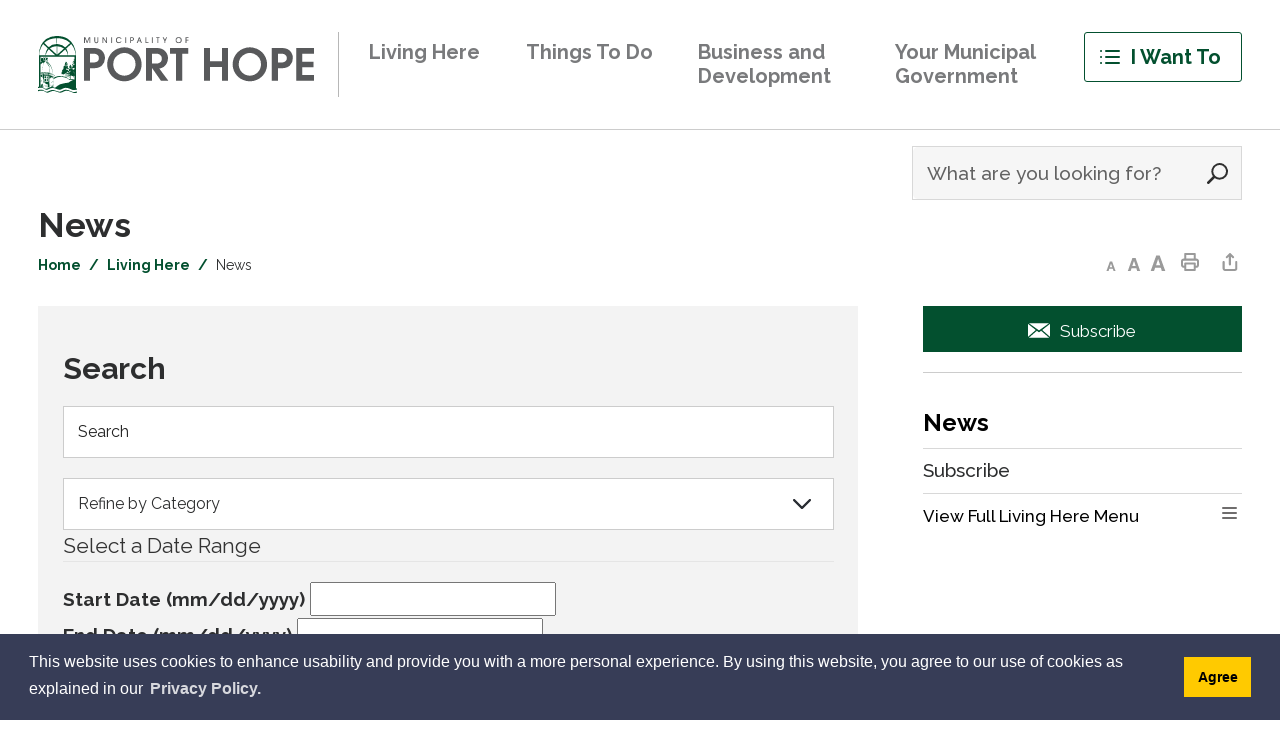

--- FILE ---
content_type: text/html; charset=utf-8
request_url: https://www.porthope.ca/Modules/News/en?page=77
body_size: 151821
content:
<!DOCTYPE html>
<html lang="en" xml:lang="en">
<head>
    

    <meta http-equiv="Content-Type" content="text/html; charset=utf-8" />
    <meta name="viewport" content="width=device-width, initial-scale=1.0, minimum-scale=1.0, user-scalable=yes" />

    <link href="https://porthope.news.esolg.ca/Content/PagedList.css" rel="stylesheet" />

    

    
<meta http-equiv="Content-Type" content="text/html; charset=utf-8" />


<script type="text/javascript">
    var esol_ico_width = 0;

    try {
        esol_ico_width = window.innerWidth
            || document.documentElement.clientWidth
            || document.body.clientWidth;
    } catch (err) { }

    var iCreateObject =
    {
        isSiteInICreateMode: "False".toLowerCase() == "true",
        lang: "en",
        isIe8: false,
        corpHome: "https://www.porthope.ca/",
        corpRoot: "/",
        gaTrackingCode: '',
        isSiteInLocalDevelopment: 'False'.toLowerCase() == "true",
        calendarUrl: 'https://calendar.porthope.ca/',
        isSiteInPreviewMode: 'False'.toLowerCase() == "true",
        isiCreateGeneratedPage: 'False'.toLowerCase() == "true",
        newsFeeds: {},
        isMobile: esol_ico_width <= 767,
        iCreateTheme: '',
        fullPageUrl: 'https://www.porthope.ca/en/inc/news.aspx',
        iCreatePageId: 127548,
        iCreateHome: 'https://ic12.esolg.ca/',
        editorHotKey: 'f9_f9',
        newsEmergencyBannerUrl: '/Modules/NewsModule/services/getAlertBannerFeeds.ashx',
        newsHost: '',
        languageResources: {"Modules_News_controls_Global_ViewMoreLinkTitle":"Click to view all news","Modules_News_controls_Global_PauseAlert":"Pause","Modules_News_BlogComments_ErrorAuthorInvalidCharacters":"Comment Author include invalid characters","Modules_PageSubscription_controls_pageSubscriptionButton_ButtonTitle":"Click here to subscribe to this page updates","Common_includes_quicklinksAdvanced_Section3HeaderText":"News Centre","Modules_email_emailattachment_Instructions":"Please enter your email address, subject and message, and click the \"Send Email\" button.  If your request requires follow-up, please be sure to include your full name, day-time phone number and any relevant address information in the text of your email message.","Common_Includes_skipNavigation_SkipContentTitleText":"Skip Navigation and go to Content","Modules_News_Search_RefreshText":"Refresh","Modules_News_BlogPost_FeedLabel":"Feed","Modules_PageSubscription_GetPageSubscriptionForm_LastNameLabel":"Last Name","Modules_PageSubscription_GetPageSubscriptionForm_EmailFormatError":"Email is a not in valid email format.","Modules_News_index_BackLinkTitleText":"Back to News","Modules_News_BlogSearch_CommentsLinkAltText":"link to Comments","Modules_News_controls_EmergencyAlertBanner_AttachmentTitle":"Attachments","Modules_PageSubscription_GetPageSubscriptionForm_LastNameError":"Last Name is a required field","Modules_News_BlogPost_ItemPlaceholder":"Enter item","Modules_AtoZ_BackToTop":"Back to Top","Modules_News_BlogComments_SubmitText":"Submit","Modules_search_hosted_OccurrencesText":"\u003cstrong\u003eoccurrences\u003c/strong\u003e:","Modules_Contact_Controls_BasicSearch_SearchFormLegend":"Search","Modules_News_BlogComments_ErrorAuthorBlank":"Comment Author must not be blank","Modules_email_Global_SubmitTitleText":"Click to Send Email","Modules_AtoZ_BackToTopTitleText":"Click to go Back To Top","Modules_News_Global_NewPostLinkTitle":"New Post","Modules_search_controls_Global_PlaceHolderText":"Search","Modules_email_emailattachment_NoIdError":"No Id has been specified please try again...","Modules_News_Global_RelatedPhotosText":"Related Photos","Modules_search_hosted_BasicSearchLabelText":"Basic Search","Modules_DocumentManager_search_input_label":"Search by Keywords","Modules_email_emailattachment_ErrorName":"Your name is required.","Common_Includes_popups_footerPopupCalendarC_Zone2Title":"Programs","Modules_News_BlogPost_PostText":"Post","Modules_email_emailattachment_differentClientContactError":"Email can not be sent. Please contact site administrator.","Modules_DocumentManager_results_modal_close_label":"Close","Common_Includes_popups_footerPopupCalendarC_Zone1Title":"Events","Modules_News_BlogPost_ContactEmailLabel":"Contact Email","Common_Includes_headInterior_TableScrollMessage":"Scroll right to view complete table","Modules_News_Global_AttachmentsHeading":"Attachments","Modules_PageSubscription_controls_pageSubscriptionButton_ButtonText":"Subscribe to this page","Common_includes_facebookTicker_FacebookTitleText":"Link to Twitter","Common_Includes_IdLikeToDropdown_IdLikeToText":"I want to...","Modules_News_BlogPost_ImagesLabel":"Images (Image types allowed: PNG, JPEG, BMP, GIF)","Common_includes_quicklinksAdvanced_Section5ImageAltText":"Locate a Facility Image","Modules_Calendar_controls_Global_ViewAllTitleText":"View All Events","Modules_News_Search_PageNumberText":"Page Number","Modules_DocumentManager_results_view_document_text":"View Document","Modules_PageSubscription_GetPageSubscriptionForm_FormTitleText":"Subscribe to","Modules_News_BlogSearch_ArchiveHeaderText":"Archive","Modules_PageSubscription_GetPageSubscriptionForm_FirstNameLabel":"First Name","Modules_PageSubscription_GetPageSubscriptionForm_FirstNameError":"First Name is a required field","Modules_News_BlogPost_AttachmentLabel":"Attachments (Document types allowed: PDF, DOC, DOCX, XLS, XLSX)","Common_scripts_youTubePlayer_DescriptionTitleText":"Description","Modules_email_Global_CharactersRemaining":"characters left","Modules_News_Search_SearchBoxPlaceholder":"Search News...","Common_Includes_twitterFeed_ViewAllTitleText":"Link to Twitter","Modules_PDFBuilder_AddButtonText":"Add to Report","Common_Layouts_Homepage_TwitterFeedText":"Latest Tweets","Modules_News_BlogComments_CommentText":"Comment","Common_error_ErrorText":"Error","Common_Layouts_Global_MainMenuButton":"Menu","Modules_DocumentManager_filter_join_text":"and","Modules_DocumentManager_search_button_label":"Search","Common_includes_socialLinks_FollowUsText":"Follow Us","Modules_email_Global_SubmitText":"Send Email","Modules_email_emailattachment_AttachmentDelete":"Remove attached file","Common_Includes_IdLikeToDropdownMega_ViewAllText":"View All..","Modules_News_BlogPost_CancelText":"Cancel","Modules_News_BlogComments_CommentPluralText":"Comments","Modules_search_controls_search_SearchButtonAlt":"Go!","Modules_email_emailattachment_InvalidFileExtension":"Invalid attachment provided. Valid attachment extensions are .docx, .xlsx, .gif, .jpg, .jpeg, .png, .pdf","Common_scripts_youTubePlayer_TitleText":"Title","Modules_Contact_Controls_BasicSearch_SearchResultsHeading":"Search Results","Modules_Contact_Controls_PhoneDirectory_DialLinkTitleText":"Click to dial","Common_Layouts_Global_PauseText":"Pause","Modules_Contact_Controls_PhoneDirectory_CollapseAllText":"Collapse All","Modules_email_Global_CloseWindowText":"Close this Window","Modules_News_confirm_ErrorMessage":"Unfortunately an error has occured while processing your confirmation. \u003cbr /\u003e We apologize for the inconvenience.","Modules_News_controls_Global_ErrorFeed":"An error occurred - Unable to pull content","Modules_News_BlogComments_DislikeText":"Dislike","Modules_News_BlogComplete_BackToItemText":"Back to Item","Common_Layouts_Global_LogoAltText":"Port Hope Logo","Common_Includes_mobileSubNavContainer_SubNavTitle":"More in this Section...","Modules_email_emailattachment_ErrorCaptcha":"Please select the \"I\\\u0027m not a robot\" button and try again.","Modules_News_BlogSearch_PostListTitle":"Latest Posts","Modules_search_hosted_BasicSearchPanelTitle":"Basic Search","Modules_email_emailattachment_ErrorMessage":"Invalid message. Your message should contain at least 1 character and no more than 2000.\\r\\nYou have entered","Modules_Polling_GetCurrentPoll_SubmitPollText":"Vote Now!","Modules_email_MailTo_NameLabel":"Your Name","Common_Includes_Actions_PrintPage":"Print This Page","Common_includes_quicklinksAdvanced_Section6HeaderText":"Contact Us","Modules_News_BlogPost_ErrorInvalidImage":"is not a valid image file.","Modules_Polling_PollFeedError":"Unable to pull Poll data","Common_Includes_IdLikeTo_ViewAllTitleText":"View More for","Common_Includes_LocateFacility_ViewAllText":"View All...","Modules_search_hosted_NoResults":"No Search Results","Modules_News_BlogSearch_SearchHeaderText":"Search","Common_scripts_responsiveScripts_MainNavToggleText":"Toggle section","Modules_News_index_RSSAltText":"Open new window to subscribe via RSS","Common_Includes_FooterNav_DesignedByText":"Designed by eSolutionsGroup","Common_Includes_mobileDropdown_CloseIconAltText":"Close menu icon","Modules_email_MailTo_RecipientEmailLabel":"Recipient Email","Modules_email_InstructionsRequired":"Required fields are marked with an asterisk (*)","Modules_AtoZ_JavascriptDisabled":"\u003cp\u003eJavaScript Disabled. \u003c/p\u003e\u003cp\u003ePlease enable JavaScript to view this content.\u003c/p\u003e","Modules_News_BlogPost_ErrorMaxAttachments":"You have reached the maximum number of attachments allowed","Modules_search_hosted_SortByRelevence":"relevance","Modules_ChartingModule_ChartError":"An error occurred retrieving the chart","Modules_News_Global_BackToSearchTitle":"Link back to search page","Common_Includes_IdLikeToDropdownMega_IdLikeToText":"I\u0027d Like To...","Modules_News_BlogComments_CommentLabel":"Comment (maximum of 500 characters)","Modules_AtoZ_controls_AtoZBar_TitleText":"A to Z Listing","Modules_News_Global_TwitterShareText":"Tweet","Modules_News_BlogPost_Expiration90":"90 days","Modules_News_BlogPost_Expiration15":"15 days","Modules_News_BlogPost_Expiration30":"30 days","Modules_News_BlogPost_Expiration60":"60 days","Common_Login_ForgotPasswordText":"Forgot Password?","Modules_Calendar_controls_CalendarSocialTab_TitleText":"Events Calendar","Common_Includes_GoogleTranslate_GoogleTranslate_Text":"Translate","Modules_search_hosted_FindResultsText":"Find Results","Modules_News_BlogComments_CommentHeadingText":"Post a Comment","Modules_Calendar_controls_Global_NoEventsText":"No Events","Modules_News_controls_BrowserAlertBanner_CloseText":"Close Browser Alert Banner","Modules_email_emailattachment_EmailError":"We were unable to send your email at this time please try again later.","Modules_Contact_controls_PhoneDirectory_ExpandContactText":"Toggle information about ","Modules_email_MailTo_ValidationHeaderText":"The following errors require your immediate attention:","Modules_email_emailattachment_EmailLabel":"Your email Address","Modules_DocumentManager_results_view_document_arialabel_view_text":"View","Modules_News_BlogPost_NewPostHeadingText":"New Post","Common_includes_quicklinksAdvanced_Section4TitleText":"Attend an Event","Modules_email_emailattachment_TotalAttachmentSizeError":"Try removing one or more attachments before sending. The total attachment size exceeds the allowable limit","Common_idliketo_IdLikeToText":"I Want To","Common_Includes_subNavTrigger_Text":"Menu","Modules_Calendar_controls_Global_FeedErrorText":"An error occured","Common_includes_facebookTicker_ErrorText":"An error occurred - Unable to pull content","Modules_search_controls_search_SearchButtonText":"Go!","Modules_Polling_PollResults_VotesLabel":"Votes","Modules_News_Search_NextPageText":"Go to next page","Modules_News_BlogComments_NameLabel":"Name","Modules_News_confirm_SuccessMessage":"Thank you for confirming your subscription; you will now receive our news items directly in your inbox.","Common_Includes_SocialMediaPlugin_PostedText":"Posted:","Modules_Calendar_controls_miniCalendar_PrevText":"View previous month","Modules_search_hosted_SearchAll":"Show Results for All Sites","Modules_Contact_Controls_BasicSearch_KeywordLabel":"Keyword","Common_Includes_IdLikeToDropdownMega_IdLikeToLinkTitleText":"View our I\u0027d Like To... page","Modules_email_emailattachment_ErrorMessageAlone":"Invalid message. Your message should contain at least 1 character and no more than 2000.","Common_includes_quicklinksAdvanced_Section5HeaderText":"Locate a Facility","Modules_News_BlogPost_NamePlaceholder":"Your name","Modules_News_Global_BackToSearchText":"Back to Search","Modules_email_MailTo_CommentsLabel":"Comments","Modules_email_emailattachment_ErrorMessageAfterText":"character(s)","Modules_News_BlogSearch_CommentsText":"Comments","Modules_ChartingModule_DataSeriesColTitle":"Name","Modules_DocumentManager_clear_button_label":"Clear","Modules_Contact_Controls_CategoryAtoZ_LetterLinkTitle":"Jump to","Modules_Contact_Controls_BasicSearch_SearchButtonText":"Search","Modules_News_BlogPost_SubscribeButtonText":"Subscribe to Blog","Modules_Calendar_controls_Global_EventLinkTitleText":"View event","Modules_News_Search_LastPageText":"Go to last page","Modules_News_BlogPost_ContactNameLabel":"Contact Name","Common_includes_quicklinksAdvanced_Section5TitleText":"Locate a Facility","Modules_News_Services_getTopFiveBlogs_NoBlogText":"No Blogs","Modules_search_hosted_PagingNext":"Next","Modules_search_hosted_PagingText":"Viewing {0} to {1} of {2} results","Common_Includes_subNavTrigger_IconAltText":"Show or hide navigation","Modules_PageSubscription_GetPageSubscriptionForm_EmailLabel":"Email Address","Modules_PageSubscription_GetPageSubscriptionForm_EmailError":"Email is a required field","Modules_News_Search_AccordionOpenCloseText":"Expand/Minimize","Modules_News_controls_Global_PauseAlertTitleText":"Pause Alert","Common_Includes_socialCornerLinks_IconImageAltText":"Social Corner icon","Modules_email_emailattachment_TotalAttachmentSizeText":"Total size of attachment(s) added","Modules_email_Global_reCaptcha":"reCaptcha verification","Common_includes_quicklinksAdvanced_Section2HeaderText":"Stay Informed","Modules_News_BlogPost_ContactPhoneLabel":"Contact Phone","Common_includes_twitterTicker_TwitterTitleText":"Link to Twitter","Modules_DocumentManager_results_view_document_arialabel_in_new_window_text":"in new window","Modules_News_BlogPost_ErrorCreatingBlog":"Error occurred while creating blog item.","Modules_News_BlogPost_SubmitText":"Submit","Common_includes_quicklinksAdvanced_Section3TitleText":"News Centre","Modules_email_MailTo_ErrorYourEmailInvalid":"Sender email is invalid","Modules_News_BlogPost_DescriptionLabel":"Description","Modules_News_Search_ReadMoreText":"Read More","Modules_News_BlogPost_ErrorInvalidDocument":"is not a valid document file.","Modules_search_hosted_ClearButtonText":"Clear","Modules_Polling_GetCurrentPoll_ViewPollResultsTitleText":"Click to View Results","Modules_PDFBuilder_PrintButtonTitleText":"Click to review, download and print report","Modules_News_BlogPost_PostingExpirationLabel":"Expiration Date","Common_Includes_socialMediaPlugin_TwitterViewAllText":"View Twitter Page...","Modules_Polling_PollResults_BackText":"Back","Modules_search_hosted_KeywordAllText":"with \u003cstrong\u003eall of the words\u003c/strong\u003e:","Modules_email_emailattachment_ErrorFileTooLarge":"File Size exceeds {0}MB file limit...","Modules_News_Search_ReadMoreTitleText":"Read More","Modules_search_hosted_KeywordExactText":"with the \u003cstrong\u003eexact phrase\u003c/strong\u003e:","Common_Includes_Actions_TextDecrease":"Decrease text size","Common_includes_quicklinksAdvanced_Section4HeaderText":"Attend an Event","Common_Includes_IdLikeTo_ViewAllLinkText":"View More...","Modules_News_BlogComments_LikeText":"Like","Modules_News_BlogPost_ContactEmailPlaceholder":"Enter email","Modules_News_Search_PageConnectorText":"of","Modules_News_BlogPost_ErrorFileReaderNotSupport":"This browser does not support HTML5 FileReader.","Common_includes_quicklinksAdvanced_Section2ImageAltText":"Stay Informed Image","Common_Includes_Share_ShareImageAlt":"Share This Page","Modules_News_controls_Global_JavascriptDisabledText":"JavaScript is disabled. Please enable JavaScript to view this content.","Modules_News_BlogComments_ErrorCaptcha":"Google Authentication (I\u0027m not a robot) must be checked.","Modules_News_controls_NewsSocialTab_HeaderLinkTitleText":"News","Modules_News_BlogSearch_ArchiveMonthPlaceholderText":"Select Month","Common_Includes_subFooter_TwitterPauseText":"Pause","Modules_email_MailToTemplate_TemplateText":"{5} ({0}) has sent you information from the \u003ca href=\u0027{1}\u0027\u003e{2}\u003c/a\u003e website.\u003cbr /\u003e\u003cbr /\u003e\r\n\u003cb\u003eMessage:\u003c/b\u003e\u003cp style=\u0027padding: 20px;\u0027\u003e{3}\u003c/p\u003e","Modules_News_BlogComments_ReplyTitleText":"Click to reply","Modules_Contact_Controls_PhoneDirectoryWithPhoto_NoImageAltText":"No image to display","Modules_Polling_GetCurrentPoll_ErrorNoOptionSelected":"Please select an option","Modules_News_Global_NoResults":"No Results Found","Common_Includes_interiorQuicklinks_QuickLinksTitle":"Quick Links","Modules_News_controls_Global_BrowserAlertBannerCloseText":"Close Old Browser Notification","Modules_search_hosted_KeywordAnyText":"with \u003cstrong\u003eat least one\u003c/strong\u003e of the words:","Modules_Polling_GetCurrentPoll_SubmitPollTitleText":"Click to Vote Now!","Modules_email_MailTo_ErrorYourEmailRequired":"Sender email is a required field","Modules_News_BlogPost_ItemLabel":"Item","Modules_search_hosted_AdvancedSearchText":"Advanced Search","Modules_News_BlogPost_ErrorNoCategory":"Category must be selected","Modules_Feedback_FeedbackText":"Feedback","Modules_News_Global_ErrorArticleNotFound":"The item you are looking for either doesn\u0027t exist or has been removed from the site. Sorry for the inconvenience.","Modules_AtoZ_SameWindowText":"View our","Modules_News_BlogPost_ErrorFileTooBig":"file size is over 1MB.","Modules_News_BlogPost_CategoryLabel":"Category","Modules_Polling_GetCurrentPoll_ErrorAlreadySubmitted":"You have already submitted a response to this poll!","Modules_email_emailattachment_EmailTemplate":"{0}{0}-------------------------------------{0}Origin: {1}{0}-------------------------------------{0}{0}This email was sent to you by {2} through {3}.","Modules_News_Global_PostedDateText":"Posted on","Common_Includes_Actions_Email":"Email This Page","Modules_News_controls_Global_NextAlertTitleText":"Next Alert","Modules_News_controls_BrowserAlertBanner_Message":"It appears you are trying to access this site using an outdated browser.  As a result, parts of the site may not function properly for you.  We recommend updating your browser to its most recent version at your earliest convenience.","Common_Layouts_Interior_RelatedLinksText":"Related Links","Common_Layouts_Global_MainMenuClose":"Close main menu","Common_includes_quicklinksAdvanced_Section6TitleText":"Contact Us","Modules_PageSubscription_GetPageSubscriptionForm_SubscribeText":"Subscribe","Common_includes_quicklinksAdvanced_Section1SubHeaderText":"You spoke, we acted...","Modules_Calendar_controls_Global_LoadingText":"Loading","Modules_News_BlogComments_CategoryText":"Category","Modules_News_Search_SearchButtonTitleText":"News Search","Modules_Calendar_controls_miniCalendar_MonthTitleText":"View","Common_scripts_icrtTicker_PlayText":"Play","Common_includes_quicklinksAdvanced_Section1HeaderText":"Get Involved","Modules_Contact_Controls_PhoneDirectoryWithPhoto_EditButtonText":"Edit","Modules_News_Search_SearchBoxTitle":"Search News","Modules_News_BlogPost_NameLabel":"Name","Modules_Polling_PollResults_ChoiceLabel":"Choice","Modules_email_emailattachment_NameLabel":"Your Name","Modules_email_scripts_DisabledMessage":"Sorry, email is disabled within iCalendar or iBlog generated pages","Common_Includes_subFooter_TwitterFeedTitleText":"Recent Tweets","Modules_email_emailattachment_AttachmentDeleteText":"Remove","Modules_PageSubscription_Global_CloseText":"Close","Modules_PDFBuilder_AddLinkTitleText":"Click to add this page to the report","AriaLabel_mobileNav_MenuTrigger":"Button to open mobile main navigation","Modules_search_hosted_ShowText":"Show","Modules_News_controls_Global_LoadingText":"Loading...","Modules_News_controls_Global_NextAlertText":"Next","AriaLabel_Common_GoogleTranslate":"Google Translate Widget","Modules_News_BlogComments_ErrorCommentBlank":"Comments must not be blank.","Common_Includes_skipNavigation_SkipContentText":"Skip to Content","Common_Includes_subFooter_TwitterIconAltText":"Twitter logo","Modules_email_emailattachment_ErrorInvalidEmail":"Invalid email address.","Modules_email_MailTo_ErrorEmailRequired":"Recipient email is a required field","Modules_News_BlogComments_PostedBy":"Posted By","Modules_News_BlogSubmitSuccess_BackText":"Back","Modules_email_emailattachment_EmailSuccess":"Your email has been sent...","Modules_email_MailTo_ErrorSendingEmail":"Could not send email","Modules_search_hosted_OccurrencesAnywhere":"anywhere in the page","Common_Layouts_Global_LogoLinkText":"Click to return to the homepage","Modules_search_hosted_OccurrencesUrl":"in the URL of the page","Modules_News_controls_Global_PreviousAlertText":"Previous","Modules_email_MailTo_Instructions":"To email this page, fill in the form below and click the \u003cem\u003eSend Email\u003c/em\u003e button","Modules_search_hosted_KeywordExcludeText":"\u003cstrong\u003ewithout\u003c/strong\u003e the words:","Common_Includes_footerSitemap_ViewAllLinkText":"View All...","Common_Includes_Share_EmailText":"Email","Common_Includes_mobileNav_MenuIconAltText":"Mobile Main Navigation Trigger","Common_includes_quicklinksAdvanced_Section1TitleText":"Get Involved","Modules_News_BlogSearch_SearchText":"Search","Modules_email_emailattachment_AttachmentAdd":"Add attachment","Modules_AtoZ_controls_AtoZBar_LinkTitleText":"a to z","Common_Includes_Share_ShareProviderImageAlt":"Open new window to share this page via","Common_includes_twitterTicker_ErrorText":"An error occurred - Unable to pull content","Common_includes_quicklinksAdvanced_Section1ImageAltText":"Get involved image","Modules_News_BlogSearch_SearchPlaceholderText":"What are you looking for?","Modules_News_BlogComplete_ThankYouMessage":"Thank you for submitting your comments.","Common_sitemap_SiteMapText":"Sitemap","Modules_search_hosted_OccurrencesTitle":"in the title of the page","Modules_search_hosted_PagingPrevious":"Previous","Modules_email_emailattachment_MessageLabel":"Your Message","Modules_Calendar_controls_Global_ViewAllText":"View More","Common_scripts_youTubePlayer_DescriptionText":"Created using HTML elements, videos are loaded and played from the server or Youtube.","Modules_email_emailattachment_files":" files","Modules_Calendar_controls_miniCalendar_NextText":"View next month","Modules_News_BlogComments_ReplyText":"Reply","Modules_email_Global_CloseWindowTitleText":"Close this Window","Modules_News_controls_BrowserAlertBanner_AlertTitle":"Browser Compatibility Notification","Modules_search_hosted_SearchButtonText":"Search","Modules_search_hosted_SearchSiteOnly":"Show Results for This Site Only","Common_Includes_breadCrumbs_HomeText":"Home","Modules_News_BlogSubmitSuccess_SuccessMessage":"Thank you for submitting your item.","Modules_News_BlogSubmitSuccess_BackTitleText":"link back to submit a blog page","Modules_News_BlogPost_ContactNamePlaceholder":"Enter name","Modules_DocumentManager_results_download_selected_text":"Download Selected Documents","Modules_News_controls_Global_ViewMoreText":"View all news","Modules_PageSubscription_ConfirmationDialog_TitleText":"Page Subscription Confirmation","Modules_News_Search_PageNumberTotalText":"Displaying","Modules_News_BlogPost_ErrorMaxImages":"You have reached the maximum number of images allowed","Common_Includes_Share_EmailImageAlt":"Email this page","Modules_News_Global_SubscribeText":"Subscribe","Common_Layouts_Homepage_NewsTickerTitle":"Latest News","Modules_News_controls_Global_PreviousAlertTitleText":"Previous Alert","Modules_News_Search_MonthNames":"[\u0027January\u0027, \u0027February\u0027, \u0027March\u0027, \u0027April\u0027, \u0027May\u0027, \u0027June\u0027, \u0027July\u0027, \u0027August\u0027, \u0027September\u0027, \u0027October\u0027, \u0027November\u0027, \u0027December\u0027]","Modules_email_scripts_NotSupportedMessage":"Your browser is not capable of performing this operation!","Common_Includes_popups_footerPopupCalendarA_Zone3Title":"Upcoming Events","Modules_News_controls_NewsSocialTab_HeaderText":"News","Modules_search_ResultsTitle":"Search Results","Modules_PageSubscription_GetPageSubscriptionForm_PageSubscriptionTitle":"Page Subscription","Modules_email_MailTo_YourEmailLabel":"Your Email","Common_Includes_breadCrumbs_HomeTitleText":"Homepage ","Modules_News_Global_CharacterCountLabel":"Character count","Modules_News_Global_FacebookLikeTitle":"facebook like button","Modules_email_emailattachment_BrowseTitleText":"Browse to select a file","Modules_email_emailattachment_AttachmentLabel":"Attachment","Modules_Polling_PollResults_ThankYouMessage":"Thank you for your submission!","Common_Includes_mobileDropdown_CloseLinkText":"Close menu","Common_scripts_icrtTicker_PauseText":"Pause","Modules_DocumentManager_filter_text":"Or Filter Results By","Modules_email_MailTo_ErrorEmailInvalid":"Recipient email is invalid","Modules_DocumentManager_results_select_for_download_text":"Select for Download","Modules_News_BlogSearch_FeaturePostsHeaderText":"Featured Posts","Common_includes_browseAloud_BrowseAloudText":"BrowseAloud","Modules_Contact_Controls_PhoneDirectory_ExpandAllText":"Expand All","Modules_search_hosted_ToggleText":"Toggle","Modules_AtoZ_LoadingMessage":"Loading...","Modules_News_Search_FirstPageText":"Go to first page","Modules_News_Global_MaxCharactersReached":"Reached maximum characters allowed","Modules_DocumentManager_search_container_label":"File Search","Common_includes_quicklinksAdvanced_Section2TitleText":"Stay Informed","Modules_search_hosted_ResultsTitle":"Search Results","Modules_News_controls_Global_EmergencyAlertBannerCloseText":"Close Alert Banner","Common_Includes_socialCornerLinks_LinkTitleText":"Social Corner","Modules_News_BlogComments_ErrorInvalidCharacters":"Comments include invalid characters","Modules_News_Global_SubscribeTitleText":"Click to subscribe","Modules_email_emailattachment_EmailAutoReplyBodyTemplate":"This message is to confirm receipt of your recent email to {1}{0}{0}Thank you,{0}{1}","Common_Includes_socialMediaPlugin_TwitterViewAllTitleText":"View Our Twitter Page","Modules_PDFBuilder_AddButtonTitleText":"Click to add this page to the report","Modules_email_emailattachment_BrowseText":"Browse","Modules_News_Global_NewPostLinkText":"New Post","Modules_News_BlogPost_PostingDateTimeLabel":"Posting Date \u0026amp; Time","Modules_Polling_PollResults_BackTitleText":"Click to go Back","Modules_News_controls_Global_PlayAlert":"Play","Modules_DocumentManager_results_view_details_text":"View Details","Modules_Polling_GetCurrentPoll_ViewPollResultsText":"View Results","Modules_email_emailattachment_SubjectLabel":"Subject","Modules_News_Global_PostedOnText":"Posted On","Modules_email_emailattachment_AttachmentMaximum":"Maximum number of attachments reached","Modules_News_BlogPost_DetailText":"Details","Modules_PageSubscription_GetPageSubscriptionForm_CaptchaError":"Please check I\u0026apos;m not a robot.","Common_Includes_Actions_TextDefault":"Default text size","Common_Layouts_Global_PauseTitle":"Pause","Common_includes_quicklinksAdvanced_Section4ImageAltText":"Attend an Event Image","Modules_News_Search_PreviousPageText":"Go to previous page","Modules_News_BlogPost_ContactPhonePlaceholder":"Enter phone","Modules_News_BlogComplete_BackToItemTitleText":"Click to go back to item","Common_pagenotfound_PageNotFoundText":"Page Not Found","Common_Includes_socialCornerLinks_Text":"Social Corner","Modules_News_controls_EmergencyAlertBanner_AttachmentLinkTitle":"Click to view","Common_Includes_twitterFeed_ErrorText":"An error occurred - Unable to pull content","Modules_PDFBuilder_PrintButtonText":"Download and Print Report","Modules_News_index_BackLinkText":"Back to Search","Common_includes_quicklinksAdvanced_Section3ImageAltText":"News Centre Image","Modules_News_BlogSearch_ItemLinkTitle":"View item","Modules_AtoZ_NewWindowText":"Open new window to view","Modules_PDFBuilder_LogoAltText":"Port Hope Logo","Modules_Calendar_controls_Global_JavascriptDisabled":"JavaScript is disabled. Please enable JavaScript to view this content.","Modules_Polling_GetCurrentPoll_PollNotAvailable":"Poll Not Available","Modules_News_controls_NewsFeedPlugin_PluginTitleText":"News","Common_Includes_Actions_TextIncrease":"Increase text size","Common_scripts_youTubePlayer_FeedErrorText":"Error retrieving youtube feed","Modules_search_controls_search_SearchButtonTitle":"Click to view search page.","Modules_PDFBuilder_AddLinkText":"+","Common_includes_quicklinksAdvanced_Section6ImageAltText":"Contact Us","Common_Includes_mobileNav_ContactIconAltText":"Contact Us","Modules_PageSubscription_GetPageSubscriptionForm_CancelText":"Or Cancel","Modules_email_emailattachment_EmailAutoReplySubject":"(Automatic Reply) Thank you for contacting ","Common_scripts_youTubePlayer_ChannelUserErrorText":"Error, the user/channel provided either was not found or has no data","Modules_DocumentManager_results_modal_label":"View Results Modal","Modules_Polling_PollResults_TotalLabel":"% Total","Modules_search_hosted_SortByText":"\u003cstrong\u003esort\u003c/strong\u003e by:","Common_includes_quicklinksAdvanced_Section1Icon1Alt":"Get Involved","Common_includes_quicklinksAdvanced_Section1Icon3Alt":"Get Involved","Common_includes_quicklinksAdvanced_Section1Icon2Alt":"Get Involved","Common_includes_quicklinksAdvanced_Section1Icon4Alt":"Get Involved","Modules_search_hosted_SortByDate":"date","Modules_News_BlogComments_ErrorCommentTooLong":"Comments must be less than 500 characters."},
        siteTitle: 'Municipality of Port Hope',
        iCreateVirtualDir: '/11208232_PortHope/'
    }

    var myStringArray = "".split(',');
    for(var i = 0; i < myStringArray.length; i++)
    {
        var mySubstring = myStringArray[i].split('|');
        iCreateObject.newsFeeds[mySubstring[0]] = mySubstring[1];
    }

    try {
        if (document.location.href.toLowerCase().indexOf('https://') == 0) {
            iCreateObject.corpHome = 'https://' + iCreateObject.corpHome.substring(8);
        }
    } catch (err) { }

    if (iCreateObject.isSiteInLocalDevelopment)
        console.log(iCreateObject);

</script>


<meta http-equiv="Content-Style-Type" content="text/css">
<meta http-equiv="Content-Script-Type" content="text/javascript">
<meta name="viewport" content="width=device-width, initial-scale=1.0, minimum-scale=1.0, user-scalable=yes" />
<meta http-equiv="X-UA-Compatible" content="IE=edge">




<link href="https://fonts.googleapis.com/css2?family=Raleway:wght@400;500;600;700;800&amp;family=Roboto:wght@400;500;700&amp;display=swap" rel="stylesheet">
<link rel="apple-touch-icon" sizes="180x180" href="https://www.porthope.ca//apple-touch-icon.png" />
<link rel="icon" type="image/png" href="https://www.porthope.ca//favicon-32x32.png" sizes="32x32" />
<link rel="icon" type="image/png" href="https://www.porthope.ca//favicon-16x16.png" sizes="16x16" />
<link rel="mask-icon" href="https://www.porthope.ca//safari-pinned-tab.svg" color="#216094" />
<link rel="shortcut-icon" href="https://www.porthope.ca//favicon.ico" />

<link rel="manifest" href="https://www.porthope.ca//site.webmanifest" />
<meta name="msapplication-TileColor" content="#ffc40d"/>
<meta name="theme-color" content="#ffffff"/>

<link href="https://www.porthope.ca//Common/styles/styles.css?v=v9" rel="stylesheet" type="text/css" media="screen" />
<link href="https://www.porthope.ca//Common/styles/icreate.css" rel="stylesheet" type="text/css" media="screen" />
<link href="https://www.porthope.ca//Common/styles/print.css" rel="stylesheet" type="text/css" media="print" />
<link href="https://js.esolutionsgroup.ca/js/libs/media-element/2.13.2/mediaelementplayer.min.css" rel="stylesheet" type="text/css" media="screen" />

 <!-- Modernizr needs to be in head to preview FOUC. Best after stylesheet references -->
<script type="text/javascript" src="https://www.porthope.ca//Common/scripts/modernizr.min.js"></script>

<script type="text/javascript" src="https://js.esolutionsgroup.ca/js/libs/jquery/1.11.2/jquery.min.js"></script>

<link href="https://js.esolutionsgroup.ca/js/libs/jquery-ui/1.10.4/resources/themes/base/jquery-ui.min.css" rel="stylesheet" type="text/css" media="screen" />
<script type="text/javascript" src="https://js.esolutionsgroup.ca/js/libs/jquery-ui/1.11.2/jquery-ui.min.js"></script>
<script type="text/javascript" src="https://js.esolutionsgroup.ca/js/libs/jquery_cookie/1.4.0/jquery.cookie.min.js"></script>
<script type="text/javascript" src="https://js.esolutionsgroup.ca/js/libs/hover-intent/1.8.0/jquery.hoverIntent.min.js"></script>
<script type="text/javascript" src="https://js.esolutionsgroup.ca/js/libs/jquery_superfish/1.7.4/superfish.min.js"></script>
<script type="text/javascript" src="https://js.esolutionsgroup.ca/js/libs/media-element/2.13.2/mediaelement-and-player.min.js"></script>
<script type="text/javascript" src="https://js.esolutionsgroup.ca/js/libs/icreate-date/1.0.0/icrt-toDateTimeString.min.js"></script>
<script type="text/javascript" src="https://js.esolutionsgroup.ca/js/libs/jquery_linkify/1.1.6/jquery.linkify.min.js"></script>
<script type="text/javascript" src='https://www.porthope.ca//Common/scripts/general.js?v=v2'></script>
<script type="text/javascript" src='https://www.porthope.ca//Common/scripts/quicklinks-dropdown.js'></script>
<script type="text/javascript" src='https://www.porthope.ca//Common/scripts/jquery.matchHeight-min.js'></script>
<script type="text/javascript" src='https://www.porthope.ca//Modules/email/scripts/email.js'></script>




<script type="text/javascript">
    $(function () {
		if (iCreateObject.isSiteInICreateMode && iCreateObject.isiCreateGeneratedPage) {
			$("#uberMain").addClass("compare-mode");            
		}
		
		// Drop-down lists
		$('#nav').superfish({cssArrows: false,speed: 'normal',speedOut: 'fast'});

		if (!iCreateObject.isSiteInICreateMode) {
			$('video,audio').mediaelementplayer({
				// if the <video width> is not specified, this is the default
				defaultVideoWidth: 480,
				// if the <video height> is not specified, this is the default
				defaultVideoHeight: 270,
				// if set, overrides <video width>
				videoWidth: -1,
				// if set, overrides <video height>
				videoHeight: -1,
				// width of audio player
				audioWidth: 400,
				// height of audio player
				audioHeight: 30,
				// initial volume when the player starts
				startVolume: 0.8,
				// useful for <audio> player loops
				loop: false,
				// enables Flash and Silverlight to resize to content size
				enableAutosize: true,
				// the order of controls you want on the control bar (and other plugins below)
				features: ['playpause', 'progress', 'current', 'duration', 'tracks', 'volume', 'fullscreen'],
				// Hide controls when playing and mouse is not over the video
				alwaysShowControls: false,
				// force iPad's native controls
				iPadUseNativeControls: false,
				// force iPhone's native controls
				iPhoneUseNativeControls: false,
				// force Android's native controls
				AndroidUseNativeControls: false,
				// forces the hour marker (##:00:00)
				alwaysShowHours: false,
				// show framecount in timecode (##:00:00:00)
				showTimecodeFrameCount: false,
				// used when showTimecodeFrameCount is set to true
				framesPerSecond: 25,
				// turns keyboard support on and off for this instance
				enableKeyboard: true,
				// when this player starts, it will pause other players
				pauseOtherPlayers: true,
				// array of keyboard commands
				keyActions: []
			});
		}
	});

	function PrintScreen() {
		if (iCreateObject.isSiteInICreateMode) {
			showNAMessage();
		} else {
			window.print();
		}
	}
</script>


<link href="https://customer.cludo.com/css/overlay/cludo-search-default.min.css" type="text/css" rel="stylesheet" />
<!--[if lte IE 9]>
<script src="https://api.cludo.com/scripts/xdomain.js" slave="https://api.cludo.com/proxy.html" type="text/javascript"></script>
<![endif]-->

<link rel="stylesheet" type="text/css" href="https://cdnjs.cloudflare.com/ajax/libs/cookieconsent2/3.1.0/cookieconsent.min.css">
<script src="https://cdnjs.cloudflare.com/ajax/libs/cookieconsent2/3.1.0/cookieconsent.min.js"></script>
<script>
    window.addEventListener("load", function() {
        var popupElement;
        window.cookieconsent.initialise({
            palette: {
                "popup": {
                    "background": "#373D57"
                },
                "button": {
                    "background": "#ffca00"
                }
            },
            content: {
                "message": "This website uses cookies to enhance usability and provide you with a more personal experience.  By using this website, you agree to our use of cookies as explained in our ",
                "dismiss": "Agree",
                "link": "Privacy Policy.",
                "href": "www.porthope.ca/privacy",
                close: '&#x274c;',
            },
            "cookie": {
                "domain": ".porthope.ca",
                "path": "/",
                "expiryDays": "365"
            },
            onStatusChange: function(status, chosenBefore) {
                var hasConsented = this.hasConsented();
                if (hasConsented) {
                    document.body.classList.add("hasConsented");
                }
            },
            window: '<div role="dialog" aria-label="Cookie Prompt" aria-describedby="cookieconsent:desc" class="cc-window {{classes}}">{{children}}</div>',
            elements: {
                messagelink: '<span id="cookieconsent:desc" class="cc-message">{{message}} <a aria-label="Privacy Policy" tabindex="0" class="cc-link" href="https://{{href}}">{{link}}</a></span>',
                dismiss: '<a aria-label="Agree to cookie message" tabindex="0" class="cc-btn cc-dismiss">{{dismiss}}</a>',
            }
        }, function(popup) {
            popupElement = popup;
        }, function(err) {
            //console.error(err);
        });

        $(".cc-dismiss").keyup(function(event) {
            var code = event.keyCode || event.which;
            if (code == 13 || code == 27) { //Enter keycode
                popupElement.close();
            }
        });

        function hasClass(element, className) {
            document.body.classList.add("hasConsented");
        }

        var myDiv = document.getElementsByClassName('cc-window')[0];
        hasClass(myDiv, 'cc-invisible');
    });
</script>




<link href="https://www.porthope.ca//Common/styles/int.css" rel="stylesheet" type="text/css" media="screen" />


<link href="https://www.porthope.ca//Modules/NewsModule/styles/blog_feed.css" rel="stylesheet" type="text/css" media="screen" />


<script type="text/javascript">
    if (!$("script[src='https://js.esolutionsgroup.ca/js/libs/ios_slider/structure/1.3.42/jquery.iosslider.min.js']").length) {
        var script = document.createElement('script');
        script.setAttribute('src', 'https://js.esolutionsgroup.ca/js/libs/ios_slider/structure/1.3.42/jquery.iosslider.min.js');
        script.setAttribute('type', 'text/javascript');
        $('head').append(script);
    }
</script>


<script type="text/javascript">
    function icrt_table_resize() {
        if (!iCreateObject.isSiteInICreateMode || iCreateObject.isSiteInPreviewMode) {

            var contentWidth = ($('#printAreaContent').width());

            $('#printAreaContent table').each(function (index, item) {
                var contentRow = $(item).closest('.fbg-row');

                if ((contentRow.length && $(this).width() > $(contentRow).width()) || $(this).width() > contentWidth) {
                    if ($(this).parent('.tableContainer').length == 0){
                        $(this).wrap('<div class="tableContainer" />');
                        var wideTable = $(this).addClass('wideTable');

                        var wideTableContainer = $(wideTable).parent();
                        $('<div class="tableContainerHead">Scroll right to view complete table</div>"').insertBefore(wideTableContainer);
                    }
                } else if ((contentRow.length && $(this).width() <= $(contentRow).width()) || $(this).width() <= contentWidth) {
                    if ($(this).parent('.tableContainer').length > 0){
                        $(this).parent().siblings('.tableContainerHead').detach();
                        $(this).unwrap();
                        $(this).removeClass('wideTable');
                    }
                }
            });

        }
    }
    $(window).load(function () {
        setTimeout(function () {
            icrt_table_resize();
        }, 0);
    });
     $(window).resize(function() {
        setTimeout(function () {
            icrt_table_resize();
        }, 0);
    });
</script>

<!-- Twitter Timeline -->
<script>
    window.twttr = (function (d, s, id) {
        var js, fjs = d.getElementsByTagName(s)[0],
            t = window.twttr || {};
        if (d.getElementById(id)) return t;
        js = d.createElement(s);
        js.id = id;
        js.src = "https://platform.twitter.com/widgets.js";
        fjs.parentNode.insertBefore(js, fjs);

        t._e = [];
        t.ready = function (f) {
            t._e.push(f);
        };

        return t;
    }(document, "script", "twitter-wjs"));
</script>

<script type="text/javascript" src='https://www.porthope.ca//Common/scripts/icrtShortcut.js'></script>
<script type="text/javascript">
    if (typeof String.prototype.endsWith !== 'function') {
        String.prototype.endsWith = function (suffix) {
            return this.indexOf(suffix, this.length - suffix.length) !== -1;
        };
    }
    $(document).ready(function () {
        var redirectUrl;
        if (location.href.indexOf('/edit_') > -1) {
            redirectUrl = location.href.replace('/edit_', '/');
        } else {
            var icreateBaseUrl = 'https://ic12.esolg.ca/';
            if (!icreateBaseUrl.endsWith('/')) {
                icreateBaseUrl += '/';
            }
            
            redirectUrl = icreateBaseUrl + 'icreate/modules/pageeditor3/page.srv?pageId=127548';
            
        }
        $(document).icrtShortcut({
            shortcutKey: 'f9_f9',
            redirectUrl: redirectUrl
        });
    });

</script>

<title>
	
        
    News
        - Municipality of Port Hope
</title>
    <meta name="description" content="" />

<meta property="dcterms.issued" content="2020-11-16T13:45:22-0500" />
<meta property="og:title" content="News" />
<meta property="og:url" content="https://www.porthope.ca/en/inc/news.aspx" />
<meta property="og:image" content="https://www.porthope.ca/en/images/structure/news_avatar.jpg" /><script type="text/javascript" src="https://www.porthope.ca//Common/scripts/textSize.js"></script><script type="text/javascript" src="https://js.esolutionsgroup.ca/js/libs/feedback-form/structure/2.9.1/feedbackStructure.min.js"></script><script type="text/javascript">$(function(){if($("#availableLands").length==0){$(".feedbackLink").feedbackForm({
useDefaultIfNoIdIsSet: "True".toLowerCase() == "true",
baseUrl: "https://ic12.esolg.ca/feedback/api/1.0/",
getUrl: "client/11208232_PortHope/default-form/en",
jsServerUrl: "https://js.esolutionsgroup.ca/js/libs/feedback-form/",
previewMode: false,
showButton: true,
pageTitle: document.title.replace(" - Municipality of Port Hope", "").trim(),
buttonText: "",
feedbackFormId: $("#FeedbackFormId") === undefined ? "" : $("#FeedbackFormId").val(),
language: 'en'
})}});</script><script type="text/javascript" src="https://www.porthope.ca//Modules/Polling/PollModule.js"></script><script type="text/javascript" src="https://js.esolutionsgroup.ca/js/libs/jquery_gallery/1.2.4/jquery.gallery.min.js"></script><script type="text/javascript">$(function () {
    $(".eSolutionsGroupPhotoGalleryV2PlaceholderDiv").each(function () {
        var method = $(this).attr("method");
        var id = $(this).attr("id");
        if (id != '') {
            $(this).load(id, function () { return method; })
        } else {
            $(this).html('');
        }
    })
});</script><script type="text/javascript" src="https://www.porthope.ca//Modules/Calendar/scripts/CalendarFeedPluginV2.min.js?ver=v3"></script>

    <link href="https://porthope.news.esolg.ca/Content/Custom.css" rel="stylesheet" type="text/css" />

   
    <!-- Main Site Library JS (jquery, etc) -->
    <!--<script src="~/Content/news/index/scripts/icreate/libs.js"></script>-->


   
</head>
<body>


    
    

    <div class='	'>
        
    
    <input type="hidden" name="FeedbackFormId" id="FeedbackFormId" value="" />
    

        <div id="uber" class='interior newsFeedParser layoutBuilder blogFeed hideBanner hidePageSub navTab00 en'>
            <header class="nocontent" id="header">
                
<div id="skipContentWrapper" class="nocontent" role="navigation" aria-label="Skip to Main Content">			
    <a id="skipContentLink" title="Skip Navigation and go to Content" href="#mainContent">Skip to Content</a>			
</div>
                <div id="headerInner" class="ic-container-fluid">
                    <div id="headerLeft">
                        <div id="logo" title="View our interior">
                            
    <p class="defaultLogo">
        <a href="https://www.porthope.ca/en/index.aspx" title="Click to return to the homepage">
            
<img class="default svg" src="https://www.porthope.ca//en/images/structure/logo.svg" alt="Port Hope Logo" />

        </a>
    </p>

                            
    
                        </div>
                        
<script type="text/javascript">
    setTimeout(function() {
        var _element = $('#logo');
        _title = _element.attr('title');
        if(($('div#logo img').length) || ($('div#logo').has('div.eSolutionsGroupPhotoGalleryV2PlaceholderDiv').length)) {
            _element.addClass('hasImage');
            if (iCreateObject.isSiteInICreateMode) {
                _element.css('background','none');
            }
        }
        else {
            if (iCreateObject.isSiteInICreateMode && !iCreateObject.isSiteInPreviewMode) {
                _element.removeClass('hasImage');
                imgsrc = 'https://www.porthope.ca//en/images/structure/logo.svg';
                var title = _title;
                var url = '/en/index.aspx';
                var target = "_self";
                _element.css("background", "url(" + imgsrc + ") no-repeat 0px 0px rgba(200,200,200,.8)").css("width","100%").css("height","100%").css("max-width","200px").css("min-height","50px").css("background-size","contain").attr("title", jQuery.trim(title) != "" ? title : _title);
                if (url != '' && !iCreateObject.isSiteInICreateMode || iCreateObject.isSiteInPreviewMode) {
                    _element.attr("onclick", "javascript:window.open('" + url + "','" + target + "');");
                }
            }        
        }
    }, 500);
  </script>

                        
    <div class="mobileNav">
            <a href="https://www.porthope.ca/contact" title="Contact Us" class="mobileContact">
                <img class="svg" src="https://www.porthope.ca//Common/images/structure/mobilenav-contact-icon.svg" alt="Contact Us" />
            </a>
    <button class="menuTrigger" title="Mobile Main Navigation Trigger" aria-label="Button to open mobile main navigation">
        <span></span>
        <span class="triggerText"></span>
    </button>
</div>


                    </div>
                    <!--headerLeft-->

                    <div id="headerRight">
                        

<nav id="mainNav" aria-label="Site Navigation">
    <ul id="nav">
        <li id="navTab01" class=""><a title="View our Living Here page" href="#" class="mainNavItem"><span>Living Here</span></a><div class="&#xD;&#xA;                dropDownContainer sf-mega "><div class="dropDownContainerInner"><ul class="dropdown"><li><a title="View our About Us page" href="https://www.porthope.ca/en/living-here/about-us.aspx" class="">About Us</a></li><li><a title="View our Animal Services page" href="https://www.porthope.ca/en/living-here/animal-services.aspx" class="">Animal Services</a></li><li><a title="View our Building Services page" href="https://www.porthope.ca/en/business-and-development/building-services.aspx?_mid_=77044" class="">Building Services</a></li><li><a title="View our By-Law Enforcement page" href="https://www.porthope.ca/en/living-here/by-law-enforcement.aspx" class="">By-Law Enforcement</a></li><li><a title="View our Cemeteries page" href="https://www.porthope.ca/en/living-here/cemeteries.aspx" class="">Cemeteries</a></li><li><a title="View our Civic Awards page" href="https://www.porthope.ca/en/your-municipal-government/civic-awards.aspx?_mid_=77046" class="">Civic Awards</a></li><li><a title="View our Commemorative Programs page" href="https://www.porthope.ca/en/things-to-do/commemorative-programs.aspx?_mid_=117801" class="">Commemorative Programs</a></li></ul><ul class="dropdown"><li><a title="Go to event calendar page" href="https://calendar.porthope.ca/default/Month" class="">Event Calendar</a></li><li><a title="View our Fire, Police, and Paramedics page" href="https://www.porthope.ca/en/living-here/fire-police-and-paramedics.aspx" class="">Fire, Police, and Paramedics</a></li><li><a title="View our Garbage and Recycling page" href="https://www.porthope.ca/en/living-here/garbage-and-recycling.aspx?_mid_=77078" class="">Garbage and Recycling</a></li><li><a title="View our Health Care page" href="https://www.porthope.ca/en/living-here/health-care.aspx" class="">Health Care</a></li><li><a title="View our Library page" href="https://www.porthope.ca/en/living-here/library.aspx" class="">Library</a></li><li><a title="View our Library page" href="https://www.porthope.ca/Modules/News/en" class="">News</a></li><li><a title="View our Parking page" href="https://www.porthope.ca/en/living-here/parking-aspx.aspx" class="">Parking</a></li></ul><ul class="dropdown"><li><a title="View our Places of Worship page" href="https://www.porthope.ca/en/living-here/places-of-worship.aspx" class="">Places of Worship</a></li><li><a title="View our Port Hope Area Initiative (PHAI) page" href="https://www.porthope.ca/en/living-here/port-hope-area-initiative-phai.aspx" class="">Port Hope Area Initiative (PHAI)</a></li><li><a title="View our Property Taxes page" href="https://www.porthope.ca/en/living-here/property-taxes.aspx?_mid_=77089" class="">Property Taxes</a></li><li><a title="Go to the recreation calendar page" href="https://calendar.porthope.ca/recreation/Month?_mid_=104929" class="">Recreation Schedules</a></li><li><a title="View our Report an Issue page" href="https://www.porthope.ca/en/living-here/report-an-issue.aspx" class="">Report an Issue</a></li><li><a title="View our Roads Boulevards and Sidewalks page" href="https://www.porthope.ca/en/living-here/roads-and-sidewalks.aspx" class="">Roads, Boulevards, and Sidewalks</a></li></ul><ul class="dropdown"><li><a title="View our Schools page" href="https://www.porthope.ca/en/living-here/schools.aspx" class="">Schools</a></li><li><a title="View our Transit page" href="https://www.porthope.ca/en/living-here/transit.aspx" class="">Transit</a></li><li><a title="View our Utilities page" href="https://www.porthope.ca/en/living-here/utilities.aspx" class="">Utilities</a></li><li><a title="View our Walton Street Reconstruction page" href="https://www.porthope.ca/en/living-here/walton.aspx" class="">Walton Street Reconstruction</a></li><li><a title="View our Water and Wastewater page" href="https://www.porthope.ca/en/living-here/water-and-wastewater.aspx" class="">Water and Wastewater</a></li><li><a title="View our Welcome to the Neighbourhood page" href="https://www.porthope.ca/en/living-here/welcome.aspx" class="">Welcome to the Neighbourhood</a></li></ul></div></div></li><li id="navTab02" class=" withImage "><a title="View our Things To Do page" href="#" class="mainNavItem"><span>Things To Do</span></a><div class="&#xD;&#xA;                dropDownContainer sf-mega  hasImage "><div class="dropDownContainerInner"><ul class="dropdown"><li><a title="View our Aquatics and Swimming page" href="https://www.porthope.ca/en/things-to-do/aquatics-and-swimming.aspx" class="">Aquatics and Swimming</a></li><li><a title="View our Arena and Skating page" href="https://www.porthope.ca/en/things-to-do/arena-and-skating.aspx" class="">Arena and Skating</a></li><li><a title="View our Arts and Culture page" href="https://www.porthope.ca/en/things-to-do/arts-and-culture.aspx" class="">Arts and Culture</a></li><li><a title="View our Community Events page" href="https://www.porthope.ca/en/things-to-do/community-events.aspx" class="">Community Events</a></li><li><a title="Go to the events calendar page" href="https://calendar.porthope.ca/default/Month?_mid_=77836" class="">Event Calendar</a></li></ul><ul class="dropdown"><li><a title="View our Facilities and Rentals page" href="https://www.porthope.ca/en/things-to-do/facilities-and-rentals.aspx?_mid_=77138" class="">Facilities and Rentals</a></li><li><a title="View our History and Heritage page" href="https://www.porthope.ca/en/things-to-do/history-and-heritage.aspx" class="">History and Heritage</a></li><li><a title="View our Library page" href="https://www.porthope.ca/en/living-here/library.aspx?_mid_=77151" class="">Library</a></li><li><a title="View our Parks, Trails and Green Spaces page" href="https://www.porthope.ca/en/things-to-do/parks-trails-and-green-spaces.aspx" class="">Parks, Trails and Green Spaces</a></li><li><a title="View our Recreation Programs page" href="https://www.porthope.ca/en/things-to-do/recreation-programs.aspx" class="">Recreation Programs</a></li></ul><ul class="dropdown"><li><a title="Go to the recreation calendar page" href="https://calendar.porthope.ca/recreation/Month" class="">Recreation Schedules</a></li><li><a title="View our Seasonal Activities page" href="https://www.porthope.ca/en/things-to-do/seasonal-activities.aspx?_mid_=102096" class="">Seasonal Activities</a></li><li><a title="View our Visit Port Hope page" href="https://www.visitporthope.ca/en/index.aspx" class="" target="_blank" rel="noreferrer noopener">Visit Port Hope</a></li><li><a title="View our Waterfront and Beaches page" href="https://www.porthope.ca/en/things-to-do/waterfront-and-beaches.aspx" class="">Waterfront and Beaches</a></li></ul><div class="dropdown dropDownImage"><a class="dropDownImageInner" title="View our recreation programs page" href="https://www.porthope.ca/en/things-to-do/recreation-programs.aspx"><img alt="View our recreation programs page" class="lazy" data-src="https://www.porthope.ca//en/resourcesGeneral/Menu Images/Thingstodo_dropdown_306x363.jpg" /><div class="dropDownImageOverlay"><div><span>Recreation Programs</span></div></div></a></div></div></div></li><li id="navTab03" class=""><a title="View our Business and Development page" href="#" class="mainNavItem"><span>Business and Development</span></a><div class="&#xD;&#xA;                dropDownContainer sf-mega "><div class="dropDownContainerInner"><ul class="dropdown"><li><a title="View our Advertising and Sponsorship Opportunities page" href="https://www.porthope.ca/en/things-to-do/advertising-and-sponsorship-opportunities.aspx?_mid_=77187" class="">Advertising and Sponsorship Opportunities</a></li><li><a title="Go to our bids and tenders page" href="https://porthope.bidsandtenders.ca/Module/Tenders/en" class="">Bid Opportunities</a></li><li><a title="View our Building Services page" href="https://www.porthope.ca/en/business-and-development/building-services.aspx" class="">Building Services</a></li><li><a title="View our Business Community Update page" href="https://www.porthope.ca/en/business-and-development/business-community-update.aspx?_mid_=106343" class="">Business Community Update</a></li></ul><ul class="dropdown"><li><a title="View our Business Park page" href="https://www.porthope.ca/en/business-and-development/business-park.aspx" class="">Business Park</a></li><li><a title="View our Cell Tower Protocol page" href="https://www.porthope.ca/en/business-and-development/cell-tower-protocol.aspx" class="">Cell Tower Protocol</a></li><li><a title="View our Community Improvement Plan page" href="https://www.porthope.ca/en/business-and-development/community-improvement-plan.aspx" class="">Community Improvement Plan</a></li><li><a title="View our Development Charges page" href="https://www.porthope.ca/en/business-and-development/development-charges.aspx" class="">Development Charges</a></li></ul><ul class="dropdown"><li><a title="View our Filming in Port Hope page" href="https://www.porthope.ca/en/business-and-development/filming-in-port-hope.aspx" class="">Filming in Port Hope</a></li><li><a title="View our Funding and Grants page" href="https://www.porthope.ca/en/business-and-development/funding-and-grants.aspx" class="">Funding and Grants</a></li><li><a title="View our Licences and Permits page" href="https://www.porthope.ca/en/your-municipal-government/applications-licences-and-permits.aspx?_mid_=77202" class="">Licences and Permits</a></li></ul><ul class="dropdown"><li><a title="View our Partners in Business page" href="https://www.porthope.ca/en/business-and-development/partners-in-business.aspx?_mid_=77214" class="">Partners in Business</a></li><li><a title="View our Planning and Development Services page" href="https://www.porthope.ca/en/business-and-development/planning-and-development-services.aspx" class="">Planning and Development Services</a></li><li><a title="View our Start or Expand Your Business page" href="https://www.porthope.ca/en/business-and-development/start-or-expand-your-business.aspx" class="">Start or Expand Your Business</a></li></ul></div></div></li><li id="navTab04" class=""><a title="View our Your Municipal Government page" href="#" class="mainNavItem"><span>Your Municipal Government</span></a><div class="&#xD;&#xA;                dropDownContainer sf-mega "><div class="dropDownContainerInner"><ul class="dropdown"><li><a title="View our Accessibility page" href="https://www.porthope.ca/en/your-municipal-government/accessibility.aspx" class="">Accessibility</a></li><li><a title="View our Agendas and Minutes page" href="https://www.porthope.ca/en/your-municipal-government/agendas-and-minutes.aspx" class="" target="_blank" rel="noreferrer noopener">Agendas and Minutes</a></li><li><a title="View our Boards and Committees page" href="https://www.porthope.ca/en/your-municipal-government/boards-and-committees.aspx" class="">Boards and Committees</a></li><li><a title="View our Budget and Finances page" href="https://www.porthope.ca/en/your-municipal-government/budget-and-finances.aspx" class="">Budget and Finances</a></li><li><a title="View our By-Law Enforcement page" href="https://www.porthope.ca/en/living-here/by-law-enforcement.aspx?_mid_=77268" class="">By-Law Enforcement</a></li></ul><ul class="dropdown"><li><a title="View our By-Laws page" href="https://www.porthope.ca/en/your-municipal-government/by-laws.aspx" class="">By-Laws</a></li><li><a title="View our Careers page" href="https://www.porthope.ca/en/your-municipal-government/careers.aspx?_mid_=77255" class="">Careers</a></li><li><a title="View our Civic Awards page" href="https://www.porthope.ca/en/your-municipal-government/civic-awards.aspx" class="">Civic Awards</a></li><li><a title="View our Code of Conduct page" href="https://www.porthope.ca/en/your-municipal-government/code-of-conduct.aspx" class="">Code of Conduct</a></li><li><a title="View our Commissioner of Oaths page" href="https://www.porthope.ca/en/your-municipal-government/commissioner-of-oaths.aspx" class="">Commissioner of Oaths</a></li></ul><ul class="dropdown"><li><a title="View our Council page" href="https://www.porthope.ca/en/your-municipal-government/council.aspx" class="">Council</a></li><li><a title="View our Freedom of Information page" href="https://www.porthope.ca/en/your-municipal-government/freedom-of-information.aspx?_mid_=77266" class="">Freedom of Information</a></li><li><a title="View our Applications, Licences and Permits page" href="https://www.porthope.ca/en/your-municipal-government/applications-licences-and-permits.aspx" class="">Licences and Permits</a></li><li><a title="View our Maps page" href="https://www.porthope.ca/en/your-municipal-government/maps.aspx" class="">Maps</a></li></ul><ul class="dropdown"><li><a title="View our Mayor's Corner page" href="https://www.porthope.ca/en/your-municipal-government/mayor-s-corner.aspx?_mid_=104514" class="">Mayor's Corner</a></li><li><a title="View our Vote Port Hope page" href="https://www.porthope.ca/en/your-municipal-government/vote.aspx" class="">Municipal Election</a></li><li><a title="Go to our news page" href="https://www.porthope.ca/Modules/News/en?_mid_=77870" class="">News</a></li><li><a title="View our Plans, Reports and Studies page" href="https://www.porthope.ca/en/your-municipal-government/plans-reports-and-studies.aspx" class="">Plans, Reports and Studies</a></li></ul></div></div></li>
    </ul>

    <div class="iWantToWrapper">
        <a title="iWantTo" id="iWantToBtn" data-modal-id="iWantToModal" role="button" tabindex="0" href="#">I Want To</a>
    </div>

</nav>

                    </div>
                    <!--headerRight-->
                </div>
                <!--headerInner-->
            </header>
            
<div id="iWantToModal" class="modal-box" role="complementary" aria-label="I Want To Modal" aria-hidden="false">
    <div class="modal-header">
        <div tabindex="0" role="button" class="close" data-dismiss="modal" aria-label="Close">
            <span aria-hidden="true">
                Close   <img src='https://www.porthope.ca//Common/images/structure/icon-close-modal.svg' alt="I want to modal close icon"/>
            </span>
        </div>
        <div class="modalHeaderLeft">
            <h2 class="modal-title">
                I Want To...
            </h2>
            <div class="modal-search">
                
<div class="searchContainer">
    <div class="search" id="search-idliketo"  role="search" aria-label="Site search">
        <input type="search" name="search" class="searchInput" placeholder="What are you looking for?" aria-label="What are you looking for?"  />
        <button type="submit" value="Search" class="Btn searchButton" title="Search" >Search</button>
    </div>
</div>

            </div>
        </div>
        <div class="modalHeaderRight">
            <h2>Get in touch</h2>
<p><a href="https://www.porthope.ca/Modules/contact/search.aspx?s=juXWfKUvGLtoIH5lA5HlOYSJTQeQuAleQuAl">Contact Us</a></p>
<p><a title="View our Report an Issue page" href="https://www.porthope.ca/en/living-here/report-an-issue.aspx">Report an Issue</a></p>
        </div>
    </div>
    <div class="modal-body">
        <div class="modalCol"><div class="image-wrap"><img src="https://www.porthope.ca//en/resourcesGeneral/iwantto/icon-apply-register.svg" alt="Apply and Register icon" /></div><h3>Apply and Register</h3><ul><li><a title="View our Building Permits page" href="https://www.porthope.ca/en/business-and-development/building-permits.aspx">Building Permits</a></li><li><a title="View our Burn Permits page" href="https://www.porthope.ca/en/living-here/burn-permits.aspx">Burn Permits</a></li><li><a title="View our Careers page" href="https://www.porthope.ca/en/your-municipal-government/careers.aspx?_mid_=77897">Careers</a></li><li><a title="View our Dog Licences page" href="https://www.porthope.ca/en/living-here/dog-licences.aspx?_mid_=77898">Dog Licence</a></li><li><a title="View our Marriages page" href="https://www.porthope.ca/en/your-municipal-government/marriages.aspx?_mid_=77842">Marriage licence</a></li><li><a title="View our Planning an Event page" href="https://www.porthope.ca/en/things-to-do/planning-an-event.aspx?_mid_=77896">Event Permit</a></li><li><a title="View our Recreation Programs page" href="https://www.porthope.ca/en/things-to-do/recreation-programs.aspx">Recreation Programs</a></li></ul></div><div class="modalCol"><div class="image-wrap"><img src="https://www.porthope.ca//en/resourcesGeneral/iwantto/icon-pay.svg" alt="Pay icon" /></div><h3>Pay</h3><ul><li><a title="View our Dog Licences page" href="https://www.porthope.ca/en/living-here/dog-licences.aspx">Dog Licence</a></li><li><a title="View our Facilities and Rentals page" href="https://www.porthope.ca/en/things-to-do/facilities-and-rentals.aspx">Facility Rental</a></li><li><a title="View our Paying a Parking Ticket page" href="https://www.porthope.ca/en/living-here/paying-a-parking-ticket.aspx?_mid_=64789">Parking Ticket</a></li><li><a title="View our Paying Your Property Taxes page" href="https://www.porthope.ca/en/living-here/paying-your-property-taxes.aspx?_mid_=77893">Property Taxes</a></li><li><a title="View our Paying Your Water Bill page" href="https://www.porthope.ca/en/living-here/paying-your-water-bill.aspx?_mid_=77894">Water Bill</a></li></ul></div><div class="modalCol"><div class="image-wrap"><img src="https://www.porthope.ca//en/resourcesGeneral/iwantto/icon-get-involved.svg" alt="Get Involved icon" /></div><h3>Get Involved</h3><ul><li><a title="View our Council page" href="https://www.porthope.ca/en/your-municipal-government/council.aspx?_mid_=64791">Council Meetings</a></li><li><a title="View our Engage Port Hope engagement site" href="https://engage.porthope.ca/">Engage Port Hope</a></li><li><a title="View our Connect with Council page" href="https://www.porthope.ca/en/your-municipal-government/connect-with-council.aspx?_mid_=77892">Speak Before Council</a></li><li><a title="View our Boards and Committees page" href="https://www.porthope.ca/en/your-municipal-government/boards-and-committees.aspx?_mid_=77890">Volunteer</a></li></ul></div>
    </div>
</div>




            <main id="uberMain" class="mainInterior">

                <div class="topContentWrapper">
                    <div class="ic-container-fluid">
                        <div class="topContent cf">
                            
<div class="searchContainer">
    <div class="search" id="search-box"  role="search" aria-label="Site search">
        <input type="search" name="search" class="searchInput" placeholder="What are you looking for?" aria-label="What are you looking for?"  />
        <button type="submit" value="Search" class="Btn searchButton" title="Search" >Search</button>
    </div>
</div>

                            <div id="pageHeading">
                                <h1>
                                    
    
        News
   
    
                                </h1>
                            </div>
                            <!--pageHeading -->
                            

<div id="actions" class=" nocontent" role="toolbar" aria-label="Resize text, Print and Share to Social Media">

    
<nav id="breadcrumbs" class="cf" aria-label="Breadcrumbs">
    <a href="https://www.porthope.ca/en/index.aspx" class="withIcon" title="Homepage ">Home</a><span><a title="View our Living Here page" href="#">Living Here</a></span><span>News</span>
</nav>

    
<button class="subNavTrigger" title="Sub Navigation Trigger"  aria-label="Button to open site sub navigation"  aria-controls="subNavWrapper"><span></span><span class="triggerText">Menu</span></button>

    <div class="actionsInner">
        <div class="resizeText">
            <!--TODO: LANGC: Get Translations for the title texts FEATURE: Make Language Content Dynamic -->
            <button class="textDecrease" title="Decrease text size">
                <img class="svg" src="https://www.porthope.ca//Common/images/actions/text-decrease-icon.svg" alt="" />
                <span class="assistiveTech-only">Decrease text size</span>
            </button>

            <button class="textDefault" title="Default text size">
                <img class="svg" src="https://www.porthope.ca//Common/images/actions/text-reset-icon.svg" alt="" />
                <span class="assistiveTech-only">Default text size</span>
            </button>

            <button class="textIncrease" title="Increase text size">
                <img class="svg" src="https://www.porthope.ca//Common/images/actions/text-increase-icon.svg" alt="" />
                <span class="assistiveTech-only">Increase text size</span>
            </button>
        </div>

        <input type="hidden" id="hdnContent" name="hdnContent" />
        <input type="hidden" id="hdnPage" name="hdnPage" />


        <div class="print">
            <button title="Print This Page" onclick="PrintScreen()">
                <img class="svg" src="https://www.porthope.ca//Common/images/actions/print-icon.svg" alt="" />
                <span class="assistiveTech-only">Print This Page</span>
            </button>
        </div>

        
<div id="Share" class="share">

    <button class="shareLink" title="Share This Page">
        <img class="svg" src="https://www.porthope.ca//Common/images/actions/share-icon.svg" alt="" />
        <span class="assistiveTech-only">Share This Page</span>
    </button>

    <ul id="ShareItemsPlaceholder" class="shareDropDown">
        <li>
            <a href="https://www.facebook.com/sharer.php?u=https%3a%2f%2fwww.porthope.ca%2fen%2finc%2fnews.aspx" title="" target="_blank" id="fbShare">
                <img src="https://www.porthope.ca//Common/images/share/icon-facebook.svg" alt="Open new window to share this page via Facebook" />
                <span>Facebook</span>
            </a>
        </li>

        <li>
            <a href="https://twitter.com/intent/tweet?text=Check+out+https%3a%2f%2fwww.porthope.ca%2fen%2finc%2fnews.aspx" title="" target="_blank" id="twShare" data-size="large">
                <img src="https://www.porthope.ca//Common/images/share/icon-twitter.svg" alt="Open new window to share this page via Twitter" />
                <span>Twitter</span>
            </a>
        </li>
        
        <li>
            <a href="https://www.linkedin.com/shareArticle?mini=true&url=https%3a%2f%2fwww.porthope.ca%2fen%2finc%2fnews.aspx" title="" target="_blank" id="liShare">
                <img src="https://www.porthope.ca//Common/images/share/icon-linkedin.svg" alt="Open new window to share this page via LinkedIn" />
                <span>LinkedIn</span>
            </a>
        </li>
        
            <li>
                <a id="emailLink" href="#" onclick="javascript: mailTo(event);" title="">
                    <img src="https://www.porthope.ca//Common/images/share/icon-email.svg" alt="Email this page" />
                    <span>Email</span>
                </a>
            </li>
        
    </ul>

    
</div>

        
    </div>
</div>

                        </div>
                    </div>
                </div>
                <!--topContentWrapper-->

                <div id="main" class="ic-container-fluid">
                    <div id="contentInt">
                        <div id="mainContent" tabindex="-1">
                            <div id="printArea">
                                <div style="display: none;" class="icreateTokenWrapper">
                                    
    
        <form id="frmToggleContent" action="#"><input type="hidden" id="hdnHideLeftContent" value=""><input type="hidden" id="hdnHideSubNav" value=""><input type="hidden" id="hdnHideRightContact" value="hide"><input type="hidden" id="hdnHideHighlightBox" value=""><input type="hidden" id="hdnHideEmergencyAlert" value=""><input type="submit" id="btnToggleContent" name="btnToggleContent" aria-label="Toggle Content" class="hideButton"></form>
   
    
                                </div>

                                <div id="printAreaContent" tabindex="-1">
                                    
    
        <div id="newsTemplate">
    
    




<link href="https://porthope.news.esolg.ca/Content/news/index/styles/blog_feed.css?v=2" rel="stylesheet" type="text/css" />
<link href="https://porthope.news.esolg.ca/Content/datepicker.min.css?v=2" rel="stylesheet" type="text/css" />
<script src="https://porthope.news.esolg.ca/scripts/datepicker.min.js"></script>

<style>
    .pToggle{
        position:unset !important;
    }
</style>

<input name="__RequestVerificationToken" type="hidden" value="pfEGulQh5ar7VBIvHjstT7ZRAAy0eidap-RopqQpsvWr9KABLjqeswMEIR8LUhqVHYF5HliRDWjqUL0o1aF5D0TgIxh86HjgcfyRRt4jZRc1" />


<div class="blogFeed">
    <!--SEARCH FILTER-->
    <div id="blogSearch-StandardHolder">

        <div id="blogSearchContainer">

            <!--Default RSS Button Location-->

            <h2>Search</h2>
            

            <!--News Filter Form-->
<form action="/Modules/News/en" id="searchForm" method="get">                <!--Search Text-->
                <div class="blogSearch">
                    <input type="text" name="searchText" id="txtBlogSearch" class="blogSearchText" placeholder="Search" aria-label="Search" title="Enter search keyword" />

                </div>
                <!--CategorySelect-->
<select aria-label="Refine by Category" id="CategoryNames" name="CategoryNames"><option value="">Refine by Category</option>
<option value="Community Engagement">Community Engagement</option>
<option value="Council Announcements">Council Announcements</option>
<option value="Election">Election</option>
<option value="Fire and Emergency Preparedness">Fire and Emergency Preparedness</option>
<option value="Media Releases">Media Releases</option>
<option value="Planning Updates">Planning Updates</option>
<option value="Public Notices">Public Notices</option>
<option value="Recreation News">Recreation News</option>
<option value="Transit Alerts">Transit Alerts</option>
<option value="Utility and Road Alerts, Closures and Service Disruptions">Utility and Road Alerts, Closures and Service Disruptions</option>
</select>                <fieldset class="datepicker__fieldset">
                    <legend>Select a Date Range</legend>

                    <div class="datepicker">
                        <label for="DateFrom">Start Date (mm/dd/yyyy)</label>
                        <input id="DateFrom" name="DateFrom" type="text">
                    </div>

                    <div class="datepicker">
                        <label for="DateTo">End Date (mm/dd/yyyy)</label>
                        <input id="DateTo" name="DateTo" type="text">
                    </div>
                </fieldset>
                <div class="tags tags-update">
                    <select aria-label="Select a tag to add" id="drpTag" name="TagWhiteList"><option value="">Select a tag to add</option>
</select>
                    <input type="text" placeholder="Add Tags" name="tagsInput" id="tagsInput" aria-label="Add Tags" title="Add Tags" />

                </div>
                <input type="hidden" name="TagNames" id="TagNames" />
                <input type="hidden" name="page" id="page" />
                <div class="buttonHolder">
                    <button class="searchButton" id="btnSearchFilter" type="submit">Search</button>
                    <button class="tags-removeAllBtn" id="btnClearAll" type="button">Clear All</button>
                    <button class="tags--removeAllBtn" type="button" id="btnClearAllTags" style="visibility:hidden">Remove all tags</button>
                </div>
</form>        </div>

    </div>

    <!--CONTENT-->

    <div id="blogContentContainer" class="" aria-label="News Stories" role="region">

            <div class="blogCustomContent hide">
                
            </div>




                <div class="blogItem no-image">
                    <div class="blogItem-row ">
                            <div class="blogItem-imageContainer">
                                
                                
                            </div>
                        <div class="blogItem-contentContainer">
                            <h2><a href=https://www.porthope.ca/en/news/committee-of-the-whole-meeting-postponed.aspx class="newsTitle">Committee of the Whole Meeting Postponed</a></h2>
                            <div class="blogPostDate">
                                <p>Posted on Tuesday, January 09, 2024 01:45 PM</p>
                            </div>

                            
                                    <div class="blogPostCategory">
                                        <p>
                                                <a href="#" class="categoryButton" aria-label="Link to category Council Announcements" title="Click to display news list with category Council Announcements" data-value="Council Announcements">Council Announcements</a>
                                                <a href="#" class="categoryButton" aria-label="Link to category Public Notices" title="Click to display news list with category Public Notices" data-value="Public Notices">Public Notices</a>
                                        </p>

                                    </div>

                            <p><p>In light of adverse weather conditions, the Committee of the Whole meeting originally planned for this evening has been cancelled and rescheduled for Tuesday, January 16, 2024, at 6:30 p.m.</p>
<p>The decision to cancel and reschedule the meeting aligns with the stipulations outlined in the Municipality’s Procedure By-law. The safety of our staff, Members of Council, and community remains our priority and we appreciate your understanding.</p>
<p>2024-01-09&nbsp;</p></p>

                            


                            <div class="readmoreWrapper">
                                <button class="btn btn-arrow" onclick="location.href='https://www.porthope.ca/en/news/committee-of-the-whole-meeting-postponed.aspx'">
                                    <span>
                                        
                                        Read more <img src="https://porthope.news.esolg.ca/Content/news/index/images/blog/icon-readmore.svg" alt="">
                                    </span>
                                </button>
                            </div>

                                <div class="newsItem_social">
                                    <div class="newsItem_facebook">
                                        <iframe src="https://www.facebook.com/plugins/like.php?href=https://www.porthope.ca/en/news/committee-of-the-whole-meeting-postponed.aspx&send=false&layout=button_count&width=60&show_faces=false&action=like&colorscheme=light&font&height=21" title="Facebook Like Button" width="60" height="21" style="border:none;overflow:hidden" scrolling="no" frameborder="0" allowTransparency="true" allow="encrypted-media"></iframe>
                                    </div>
                                    <div class="newsItem_twitter">
                                        <a href="https://twitter.com/share" class="twitter-share-button" data-url="https://www.porthope.ca/en/news/committee-of-the-whole-meeting-postponed.aspx" data-text="Committee of the Whole Meeting Postponed">Tweet</a>
                                    </div>

                                </div>
                        </div>


                    </div>

                </div>
                <div class="blogItem no-image">
                    <div class="blogItem-row ">
                            <div class="blogItem-imageContainer">
                                
                                
                            </div>
                        <div class="blogItem-contentContainer">
                            <h2><a href=https://www.porthope.ca/en/news/weather-advisory-january-9-2024.aspx class="newsTitle">Weather Advisory – January 9, 2024 </a></h2>
                            <div class="blogPostDate">
                                <p>Posted on Tuesday, January 09, 2024 01:16 PM</p>
                            </div>

                            
                                    <div class="blogPostCategory">
                                        <p>
                                                <a href="#" class="categoryButton" aria-label="Link to category Fire and Emergency Preparedness" title="Click to display news list with category Fire and Emergency Preparedness" data-value="Fire and Emergency Preparedness">Fire and Emergency Preparedness</a>
                                                <a href="#" class="categoryButton" aria-label="Link to category Public Notices" title="Click to display news list with category Public Notices" data-value="Public Notices">Public Notices</a>
                                        </p>

                                    </div>

                            <p><p>Environment Canada has issued a <a title="Open new window to view weather advisory" rel="noopener noreferrer" href="https://weather.gc.ca/warnings/report_e.html?onrm86=&amp;fbclid=IwAR0H9lojaNPn-5O-BO5PgVPV8_ciGqoEcTGwQBfsaPzx-qpv0tsAu9Qg25U" target="_blank">weather advisory</a> for our region, expected into this evening. It is likely that snowfall amounts of 5 to 10 cm will occur with a change to rainfall later in the day. Difficult travel conditions are expected.</p>
<p>Please prepare yourself for the winter storm and possible power outages. This should include an emergency plan and sufficient supplies to last for a minimum of 72 hours. Visit our <a title="View our Emergency Preparedness page" href="https://www.porthope.ca/en/living-here/emergency-preparedness.aspx?fbclid=IwAR0H9lojaNPn-5O-BO5PgVPV8_ciGqoEcTGwQBfsaPzx-qpv0tsAu9Qg25U">emergency preparedness webpage</a> for more information and suggestions on how you can...</p></p>

                            


                            <div class="readmoreWrapper">
                                <button class="btn btn-arrow" onclick="location.href='https://www.porthope.ca/en/news/weather-advisory-january-9-2024.aspx'">
                                    <span>
                                        
                                        Read more <img src="https://porthope.news.esolg.ca/Content/news/index/images/blog/icon-readmore.svg" alt="">
                                    </span>
                                </button>
                            </div>

                                <div class="newsItem_social">
                                    <div class="newsItem_facebook">
                                        <iframe src="https://www.facebook.com/plugins/like.php?href=https://www.porthope.ca/en/news/weather-advisory-january-9-2024.aspx&send=false&layout=button_count&width=60&show_faces=false&action=like&colorscheme=light&font&height=21" title="Facebook Like Button" width="60" height="21" style="border:none;overflow:hidden" scrolling="no" frameborder="0" allowTransparency="true" allow="encrypted-media"></iframe>
                                    </div>
                                    <div class="newsItem_twitter">
                                        <a href="https://twitter.com/share" class="twitter-share-button" data-url="https://www.porthope.ca/en/news/weather-advisory-january-9-2024.aspx" data-text="Weather Advisory – January 9, 2024 ">Tweet</a>
                                    </div>

                                </div>
                        </div>


                    </div>

                </div>
                <div class="blogItem no-image">
                    <div class="blogItem-row ">
                            <div class="blogItem-imageContainer">
                                
                                
                            </div>
                        <div class="blogItem-contentContainer">
                            <h2><a href=https://www.porthope.ca/en/news/new-council-and-committee-of-the-whole-meeting-schedule-and-structure.aspx class="newsTitle">New Council and Committee of the Whole Meeting Schedule and Structure </a></h2>
                            <div class="blogPostDate">
                                <p>Posted on Friday, January 05, 2024 03:49 PM</p>
                            </div>

                            
                                    <div class="blogPostCategory">
                                        <p>
                                                <a href="#" class="categoryButton" aria-label="Link to category Council Announcements" title="Click to display news list with category Council Announcements" data-value="Council Announcements">Council Announcements</a>
                                                <a href="#" class="categoryButton" aria-label="Link to category Public Notices" title="Click to display news list with category Public Notices" data-value="Public Notices">Public Notices</a>
                                        </p>

                                    </div>

                            <p><p>Starting in 2024, the new <a title="View our By-Laws page" href="https://www.porthope.ca/en/your-municipal-government/by-laws.aspx">Procedural By-law</a> is in effect, bringing about changes to the Council and Committee of the Whole (COW) meeting schedule and structure.</p>
Meeting schedule changes
<p>Council and Committee of the Whole meetings will now be scheduled on separate evenings. Both meetings will continue to take place on Tuesdays at 6:30 p.m. Generally, the schedule follows a three-week cycle: first, a Committee of the Whole meeting, then a break (unless there's a special or public meeting), followed...</p></p>

                            


                            <div class="readmoreWrapper">
                                <button class="btn btn-arrow" onclick="location.href='https://www.porthope.ca/en/news/new-council-and-committee-of-the-whole-meeting-schedule-and-structure.aspx'">
                                    <span>
                                        
                                        Read more <img src="https://porthope.news.esolg.ca/Content/news/index/images/blog/icon-readmore.svg" alt="">
                                    </span>
                                </button>
                            </div>

                                <div class="newsItem_social">
                                    <div class="newsItem_facebook">
                                        <iframe src="https://www.facebook.com/plugins/like.php?href=https://www.porthope.ca/en/news/new-council-and-committee-of-the-whole-meeting-schedule-and-structure.aspx&send=false&layout=button_count&width=60&show_faces=false&action=like&colorscheme=light&font&height=21" title="Facebook Like Button" width="60" height="21" style="border:none;overflow:hidden" scrolling="no" frameborder="0" allowTransparency="true" allow="encrypted-media"></iframe>
                                    </div>
                                    <div class="newsItem_twitter">
                                        <a href="https://twitter.com/share" class="twitter-share-button" data-url="https://www.porthope.ca/en/news/new-council-and-committee-of-the-whole-meeting-schedule-and-structure.aspx" data-text="New Council and Committee of the Whole Meeting Schedule and Structure ">Tweet</a>
                                    </div>

                                </div>
                        </div>


                    </div>

                </div>
                <div class="blogItem no-image">
                    <div class="blogItem-row ">
                            <div class="blogItem-imageContainer">
                                
                                
                            </div>
                        <div class="blogItem-contentContainer">
                            <h2><a href=https://www.porthope.ca/en/news/former-police-chief-art-o-neill-tribute.aspx class="newsTitle">Former Police Chief Art O’Neill Tribute </a></h2>
                            <div class="blogPostDate">
                                <p>Posted on Thursday, January 04, 2024 01:58 PM</p>
                            </div>

                            
                                    <div class="blogPostCategory">
                                        <p>
                                                <a href="#" class="categoryButton" aria-label="Link to category Public Notices" title="Click to display news list with category Public Notices" data-value="Public Notices">Public Notices</a>
                                        </p>

                                    </div>

                            <p><p>The flags at Town Hall and the Police Station have been lowered to the half-mast position in honour of William Arthur “Art” O’Neill who passed away on December 29, 2023.</p>
<p>Art was a long-serving member of the Port Hope Police Service for 32 years. With 22 of those years serving as Chief of Police. Art retired from service in 1986.</p>
<p>Art was a member of the Ontario Association of Chiefs of Police and the Canadian Association of Chiefs of Police. He also formerly served as President of the Rotary Club...</p></p>

                            


                            <div class="readmoreWrapper">
                                <button class="btn btn-arrow" onclick="location.href='https://www.porthope.ca/en/news/former-police-chief-art-o-neill-tribute.aspx'">
                                    <span>
                                        
                                        Read more <img src="https://porthope.news.esolg.ca/Content/news/index/images/blog/icon-readmore.svg" alt="">
                                    </span>
                                </button>
                            </div>

                                <div class="newsItem_social">
                                    <div class="newsItem_facebook">
                                        <iframe src="https://www.facebook.com/plugins/like.php?href=https://www.porthope.ca/en/news/former-police-chief-art-o-neill-tribute.aspx&send=false&layout=button_count&width=60&show_faces=false&action=like&colorscheme=light&font&height=21" title="Facebook Like Button" width="60" height="21" style="border:none;overflow:hidden" scrolling="no" frameborder="0" allowTransparency="true" allow="encrypted-media"></iframe>
                                    </div>
                                    <div class="newsItem_twitter">
                                        <a href="https://twitter.com/share" class="twitter-share-button" data-url="https://www.porthope.ca/en/news/former-police-chief-art-o-neill-tribute.aspx" data-text="Former Police Chief Art O’Neill Tribute ">Tweet</a>
                                    </div>

                                </div>
                        </div>


                    </div>

                </div>
                <div class="blogItem no-image">
                    <div class="blogItem-row ">
                            <div class="blogItem-imageContainer">
                                
                                
                            </div>
                        <div class="blogItem-contentContainer">
                            <h2><a href=https://www.porthope.ca/en/news/municipality-of-port-hope-approves-new-burning-by-law-and-launches-new-burn-permit-system.aspx class="newsTitle">Municipality of Port Hope Approves New Burning By-law and Launches New Burn Permit System </a></h2>
                            <div class="blogPostDate">
                                <p>Posted on Tuesday, January 02, 2024 02:28 PM</p>
                            </div>

                            
                                    <div class="blogPostCategory">
                                        <p>
                                                <a href="#" class="categoryButton" aria-label="Link to category Media Releases" title="Click to display news list with category Media Releases" data-value="Media Releases">Media Releases</a>
                                                <a href="#" class="categoryButton" aria-label="Link to category Fire and Emergency Preparedness" title="Click to display news list with category Fire and Emergency Preparedness" data-value="Fire and Emergency Preparedness">Fire and Emergency Preparedness</a>
                                        </p>

                                    </div>

                            <p><p>At their December 19, 2023 meeting, Municipality of Port Hope Council approved a new <a title="Open new window to view Open Air Burning By-law" rel="noopener noreferrer" href="https://pub-porthope.escribemeetings.com/filestream.ashx?DocumentId=10079" target="_blank">Open Air Burning By-law</a> resulting in some notable changes, including allowance for recreational campfires in the Urban area, under certain circumstances and conditions. In combination with this new By-law, Port Hope Fire and Emergency Services (PHFES) has transitioned to a new online system for burn permits that makes it free and easy for property owners to acquire and activate a burn permit.</p>

<p>“We are excited to...</p></p>

                            


                            <div class="readmoreWrapper">
                                <button class="btn btn-arrow" onclick="location.href='https://www.porthope.ca/en/news/municipality-of-port-hope-approves-new-burning-by-law-and-launches-new-burn-permit-system.aspx'">
                                    <span>
                                        
                                        Read more <img src="https://porthope.news.esolg.ca/Content/news/index/images/blog/icon-readmore.svg" alt="">
                                    </span>
                                </button>
                            </div>

                                <div class="newsItem_social">
                                    <div class="newsItem_facebook">
                                        <iframe src="https://www.facebook.com/plugins/like.php?href=https://www.porthope.ca/en/news/municipality-of-port-hope-approves-new-burning-by-law-and-launches-new-burn-permit-system.aspx&send=false&layout=button_count&width=60&show_faces=false&action=like&colorscheme=light&font&height=21" title="Facebook Like Button" width="60" height="21" style="border:none;overflow:hidden" scrolling="no" frameborder="0" allowTransparency="true" allow="encrypted-media"></iframe>
                                    </div>
                                    <div class="newsItem_twitter">
                                        <a href="https://twitter.com/share" class="twitter-share-button" data-url="https://www.porthope.ca/en/news/municipality-of-port-hope-approves-new-burning-by-law-and-launches-new-burn-permit-system.aspx" data-text="Municipality of Port Hope Approves New Burning By-law and Launches New Burn Permit System ">Tweet</a>
                                    </div>

                                </div>
                        </div>


                    </div>

                </div>
            <nav id="blogPagination" aria-label="Pagination">
                <!--pagination-->
                <div class="pull-left">

                    Displaying 381 - 385 of 932

                </div>
                <div class="pull-right">
                    Page <input type="number" min="1" placeholder="1" aria-label="Page number" title="Enter a page number" id="pageNumber" /> of 187
<div class="pagination-container"><ul class="ic-pagination"><li class="PagedList-skipToFirst"><a href="/Modules/News/en?page=1">««</a></li><li class="PagedList-skipToPrevious"><a href="/Modules/News/en?page=76" rel="prev">«</a></li><li><a href="/Modules/News/en?page=72">72</a></li><li><a href="/Modules/News/en?page=73">73</a></li><li><a href="/Modules/News/en?page=74">74</a></li><li><a href="/Modules/News/en?page=75">75</a></li><li><a href="/Modules/News/en?page=76">76</a></li><li class="active"><a>77</a></li><li><a href="/Modules/News/en?page=78">78</a></li><li><a href="/Modules/News/en?page=79">79</a></li><li><a href="/Modules/News/en?page=80">80</a></li><li><a href="/Modules/News/en?page=81">81</a></li><li><a href="/Modules/News/en?page=82">82</a></li><li class="PagedList-skipToNext"><a href="/Modules/News/en?page=78" rel="next">»</a></li><li class="PagedList-skipToLast"><a href="/Modules/News/en?page=187">»»</a></li></ul></div>

                </div>
            </nav>



            <div class="blogCustomContent hide">
                
            </div>


    </div>


</div>



    </div>
   
    
                                </div>
                                <!--printAreaContent-->
                            </div>
                            <!--printArea-->
                        </div>
                        <!--mainContent-->
                    </div>
                    <!--contentInt-->

                    <div id="subNavWrapper" class="nocontent" role="complementary" aria-label="Side Navigation Bar">
                        <div id="blogNavWrapper">
                            <div class="blogNavContainer">
                                
<div class="blogNavContainer">
    <a id="subscribe" class="btn" href="https://subscribe.porthope.ca/subscribe"><img src="https://www.porthope.ca/Modules/NewsModule/images/blog/icon-subscribe.svg" alt="Email icon">Subscribe</a>
</div>

                                <hr />
                                <div id="blogSearch-SubNavHolder"></div>
                            </div>
                        </div>
                        
<nav id="subNavContainer" aria-label="Sub Navigation">
    <ul class="subNav top"><li class="withChildren open"><a title="View our Library page" href="https://www.porthope.ca/Modules/News/en" class="current"><span>News</span></a><div tabindex="0" class="toggle in" role="button" aria-label="Toggle children menu for News" aria-expanded="false"><span><span>
                Toggle Section for News</span></span></div><ul style="display:block;"><li><a title="subscribe page" href="https://subscribe.porthope.ca/" class="open"><span>Subscribe</span></a></li></ul></li></ul><ul class="showAllWrapper subNav"><li class="withChildren"><div class="extendedMenuWrapper"><a href="#" class="extendedMenu" title="Toggle Living Here Menu"><span class="triggerText">
                  View Full Living Here Menu
                </span><div class="extendedMenuBurger"><span></span></div></a></div><ul id="extendedMenu"><li><a title="View our About Us page" href="https://www.porthope.ca/en/living-here/about-us.aspx"><span>About Us</span></a></li><li class=" withChildren "><a title="View our Animal Services page" href="https://www.porthope.ca/en/living-here/animal-services.aspx"><span>Animal Services</span></a><div tabindex="0" class="toggle in" role="button" aria-expanded="false"><span>
            Toggle Section Animal Services Menu
          </span></div><ul style="display: none;"><li><a title="View our Dog Licences page" href="https://www.porthope.ca/en/living-here/dog-licences.aspx"><span>Dog Licences</span></a></li><li><a title="View our Kennel Licences page" href="https://www.porthope.ca/en/business-and-development/kennel-licences.aspx?_mid_=77041"><span>Kennel Licences</span></a></li><li><a title="View our Livestock Valuers page" href="https://www.porthope.ca/en/business-and-development/livestock-valuers.aspx?_mid_=77042"><span>Livestock Valuers</span></a></li><li><a title="View our Wildlife page" href="https://www.porthope.ca/en/living-here/wildlife.aspx"><span>Wildlife</span></a></li></ul></li><li class=" withChildren "><a title="View our Building Services page" href="https://www.porthope.ca/en/business-and-development/building-services.aspx?_mid_=77044"><span>Building Services</span></a><div tabindex="0" class="toggle in" role="button" aria-expanded="false"><span>
            Toggle Section Building Services Menu
          </span></div><ul style="display: none;"><li><a title="View our Additional Residential Units page" href="https://www.porthope.ca/en/business-and-development/additional-residential-units.aspx?_mid_=103989"><span>Additional Residential Units</span></a></li><li><a title="View our Book an Inspection  page" href="https://www.porthope.ca/en/business-and-development/book-an-inspection.aspx?_mid_=105709"><span>Book an Inspection</span></a></li><li><a title="View our Building Permits page" href="https://www.porthope.ca/en/business-and-development/building-permits.aspx?_mid_=77922"><span>Building Permits</span></a></li></ul></li><li class=" withChildren "><a title="View our By-Law Enforcement page" href="https://www.porthope.ca/en/living-here/by-law-enforcement.aspx"><span>By-Law Enforcement</span></a><div tabindex="0" class="toggle in" role="button" aria-expanded="false"><span>
            Toggle Section By-Law Enforcement Menu
          </span></div><ul style="display: none;"><li><a title="View our By-Laws page" href="https://www.porthope.ca/en/your-municipal-government/by-laws.aspx?_mid_=105207"><span>By-Laws</span></a></li></ul></li><li><a title="View our Cemeteries page" href="https://www.porthope.ca/en/living-here/cemeteries.aspx"><span>Cemeteries</span></a></li><li><a title="View our Civic Awards page" href="https://www.porthope.ca/en/your-municipal-government/civic-awards.aspx?_mid_=77046"><span>Civic Awards</span></a></li><li><a title="View our Commemorative Programs page" href="https://www.porthope.ca/en/things-to-do/commemorative-programs.aspx?_mid_=117801"><span>Commemorative Programs</span></a></li><li><a title="Go to event calendar page" href="https://calendar.porthope.ca/default/Month"><span>Event Calendar</span></a></li><li class=" withChildren "><a title="View our Fire, Police, and Paramedics page" href="https://www.porthope.ca/en/living-here/fire-police-and-paramedics.aspx"><span>Fire, Police, and Paramedics</span></a><div tabindex="0" class="toggle in" role="button" aria-expanded="false"><span>
            Toggle Section Fire, Police, and Paramedics Menu
          </span></div><ul style="display: none;"><li><a title="View our Community Safety and Well-Being page" href="https://www.porthope.ca/en/living-here/community-safety-well-being.aspx"><span>Community Safety and Well-Being</span></a></li><li><a title="View our Police Services page" href="https://www.porthope.ca/en/living-here/police-services.aspx"><span>Police Services</span></a></li><li class=" withChildren "><a title="View our Fire and Emergency Services page" href="https://www.porthope.ca/en/living-here/fire-and-emergency-services.aspx"><span>Fire and Emergency Services</span></a><div tabindex="0" class="toggle in" role="button" aria-expanded="false"><span>
            Toggle Section Fire and Emergency Services Menu
          </span></div><ul style="display: none;"><li class=" withChildren "><a title="View our About Us page" href="https://www.porthope.ca/en/living-here/about-us-fire.aspx"><span>About Us</span></a><div tabindex="0" class="toggle in" role="button" aria-expanded="false"><span>
            Toggle Section About Us Menu
          </span></div><ul style="display: none;"><li><a title="View our Fire By-laws and Reports page" href="https://www.porthope.ca/en/living-here/fire-by-laws-and-reports.aspx"><span>Fire By-laws and Reports</span></a></li><li><a title="View our Fire Stations and Tours page" href="https://www.porthope.ca/en/living-here/fire-stations-and-tours.aspx"><span>Fire Stations and Tours</span></a></li><li><a title="View our Volunteering and Recruitment page" href="https://www.porthope.ca/en/living-here/volunteering-and-recruitment.aspx"><span>Volunteering and Recruitment</span></a></li></ul></li><li class=" withChildren "><a title="View our Emergency Management page" href="https://www.porthope.ca/en/living-here/emergency-management.aspx"><span>Emergency Management</span></a><div tabindex="0" class="toggle in" role="button" aria-expanded="false"><span>
            Toggle Section Emergency Management Menu
          </span></div><ul style="display: none;"><li><a title="View our Build a Kit page" href="https://www.porthope.ca/en/living-here/build-a-kit.aspx"><span>Build a Kit</span></a></li><li><a title="View our Emergency Contacts page" href="https://www.porthope.ca/en/living-here/emergency-alert-system.aspx"><span>Emergency Alert System</span></a></li><li><a title="View our Emergency Preparedness page" href="https://www.porthope.ca/en/living-here/emergency-preparedness.aspx"><span>Emergency Preparedness</span></a></li><li><a title="View our Municipal Emergency Plan page" href="https://www.porthope.ca/en/living-here/municipal-emergency-plan.aspx"><span>Municipal Emergency Plan</span></a></li><li><a title="View our Shelter in Place page" href="https://www.porthope.ca/en/living-here/shelter-in-place.aspx"><span>Shelter in Place</span></a></li></ul></li><li class=" withChildren "><a title="View our Fire Prevention and Public Education page" href="https://www.porthope.ca/en/living-here/fire-prevention-and-public-education.aspx"><span>Fire Prevention and Public Education</span></a><div tabindex="0" class="toggle in" role="button" aria-expanded="false"><span>
            Toggle Section Fire Prevention and Public Education Menu
          </span></div><ul style="display: none;"><li><a title="View our Carbon Monoxide page" href="https://www.porthope.ca/en/living-here/carbon-monoxide.aspx"><span>Carbon Monoxide</span></a></li><li><a title="View our Smoke Alarms page" href="https://www.porthope.ca/en/living-here/smoke-alarms.aspx"><span>Smoke Alarms</span></a></li><li><a title="View our Alarmed for Life Program page" href="https://www.porthope.ca/en/living-here/alarmed-for-life-program.aspx"><span>Alarmed for Life Program</span></a></li><li><a title="View our Alzheimer Caregiver Fire Safety page" href="https://www.porthope.ca/en/living-here/alzheimer-caregiver-fire-safety.aspx"><span>Alzheimer Caregiver Fire Safety</span></a></li><li><a title="View our Arson Prevention for Children page" href="https://www.porthope.ca/en/living-here/arson-prevention-for-children.aspx"><span>Arson Prevention for Children</span></a></li><li><a title="View our Barn Fire Safety page" href="https://www.porthope.ca/en/living-here/barn-fire-safety.aspx"><span>Barn Fire Safety</span></a></li><li><a title="View our Home Fire Safety page" href="https://www.porthope.ca/en/living-here/home-fire-safety.aspx"><span>Home Fire Safety</span></a></li><li><a title="View our Landlord and Commercial Safety page" href="https://www.porthope.ca/en/living-here/landlord-and-commercial-safety.aspx"><span>Landlord and Commercial Safety</span></a></li><li><a title="View our Key Safe Lock Box Program page" href="https://www.porthope.ca/en/living-here/lock-box-program.aspx"><span>Lock Box Program</span></a></li><li><a title="View our Portable Fire Extinguishers page" href="https://www.porthope.ca/en/living-here/portable-fire-extinguishers.aspx"><span>Portable Fire Extinguishers</span></a></li><li><a title="View our Residential Fire Sprinklers page" href="https://www.porthope.ca/en/living-here/residential-fire-sprinklers.aspx"><span>Residential Fire Sprinklers</span></a></li><li><a title="View our 911 Address Signs  page" href="https://www.porthope.ca/en/living-here/911-address-signs.aspx"><span>911 Address Signs</span></a></li></ul></li><li class=" withChildren "><a title="View our Our Services page" href="https://www.porthope.ca/en/living-here/our-services.aspx"><span>Our Services</span></a><div tabindex="0" class="toggle in" role="button" aria-expanded="false"><span>
            Toggle Section Our Services Menu
          </span></div><ul style="display: none;"><li><a title="View our Burn Permits page" href="https://www.porthope.ca/en/living-here/burn-permits.aspx"><span>Burn Permits</span></a></li><li><a title="View our Fireworks page" href="https://www.porthope.ca/en/living-here/fireworks.aspx"><span>Fireworks</span></a></li><li><a title="View our Inspections page" href="https://www.porthope.ca/en/living-here/inspections.aspx"><span>Inspections</span></a></li><li><a title="View our Water Tanker Shuttle Accreditation page" href="https://www.porthope.ca/en/living-here/water-tanker-shuttle-accreditation.aspx"><span>Water Tanker Shuttle Accreditation</span></a></li></ul></li></ul></li></ul></li><li><a title="View our Garbage and Recycling page" href="https://www.porthope.ca/en/living-here/garbage-and-recycling.aspx?_mid_=77078"><span>Garbage and Recycling</span></a></li><li><a title="View our Health Care page" href="https://www.porthope.ca/en/living-here/health-care.aspx"><span>Health Care</span></a></li><li><a title="View our Library page" href="https://www.porthope.ca/en/living-here/library.aspx"><span>Library</span></a></li><li class=" withChildren "><a title="View our Parking page" href="https://www.porthope.ca/en/living-here/parking-aspx.aspx"><span>Parking</span></a><div tabindex="0" class="toggle in" role="button" aria-expanded="false"><span>
            Toggle Section Parking Menu
          </span></div><ul style="display: none;"><li><a title="View our Accessible Parking page" href="https://www.porthope.ca/en/your-municipal-government/accessible-parking.aspx?_mid_=77085"><span>Accessible Parking</span></a></li><li><a title="View our Paying a Parking Ticket page" href="https://www.porthope.ca/en/living-here/paying-a-parking-ticket.aspx"><span>Paying a Parking Ticket</span></a></li></ul></li><li><a title="View our Places of Worship page" href="https://www.porthope.ca/en/living-here/places-of-worship.aspx"><span>Places of Worship</span></a></li><li><a title="View our Port Hope Area Initiative (PHAI) page" href="https://www.porthope.ca/en/living-here/port-hope-area-initiative-phai.aspx"><span>Port Hope Area Initiative (PHAI)</span></a></li><li class=" withChildren "><a title="View our Property Taxes page" href="https://www.porthope.ca/en/living-here/property-taxes.aspx?_mid_=77089"><span>Property Taxes</span></a><div tabindex="0" class="toggle in" role="button" aria-expanded="false"><span>
            Toggle Section Property Taxes Menu
          </span></div><ul style="display: none;"><li><a title="View our Assessments page" href="https://www.porthope.ca/en/living-here/assessments.aspx"><span>Property Assessments</span></a></li><li><a title="View our Tax Rates page" href="https://www.porthope.ca/en/living-here/tax-rates.aspx"><span>Tax Rates and Fees</span></a></li><li><a title="View our Tax Rebates page" href="https://www.porthope.ca/en/living-here/tax-rebates.aspx"><span>Tax Rebates and Extensions</span></a></li><li><a title="View our Tax Sales page" href="https://www.porthope.ca/en/living-here/tax-sales.aspx"><span>Tax Sales</span></a></li><li><a title=" Link to our Water and Tax Bill Due Date Calendar" href="https://calendar.porthope.ca/due/Month"><span>Water and Tax Bill Due Date Calendar</span></a></li><li><a title="View our Virtual Town Hall page" href="https://www.porthope.ca/en/living-here/virtual-town-hall.aspx"><span>Virtual Town Hall</span></a></li><li><a title="View our Paying Your Property Taxes page" href="https://www.porthope.ca/en/living-here/paying-your-property-taxes.aspx"><span>Your Property Tax Bill</span></a></li></ul></li><li><a title="Go to the recreation calendar page" href="https://calendar.porthope.ca/recreation/Month?_mid_=104929"><span>Recreation Schedules</span></a></li><li><a title="View our Report an Issue page" href="https://www.porthope.ca/en/living-here/report-an-issue.aspx"><span>Report an Issue</span></a></li><li class=" withChildren "><a title="View our Roads Boulevards and Sidewalks page" href="https://www.porthope.ca/en/living-here/roads-and-sidewalks.aspx"><span>Roads, Boulevards, and Sidewalks</span></a><div tabindex="0" class="toggle in" role="button" aria-expanded="false"><span>
            Toggle Section Roads, Boulevards, and Sidewalks Menu
          </span></div><ul style="display: none;"><li><a title="View our Annual Resurfacing page" href="https://www.porthope.ca/en/living-here/annual-resurfacing.aspx"><span>Annual Resurfacing</span></a></li><li><a title="View our Report an Issue page" href="https://www.porthope.ca/en/living-here/report-an-issue.aspx?_mid_=77846"><span>Report an Issue</span></a></li><li><a title="View our Road Permits page" href="https://www.porthope.ca/en/living-here/road-permits.aspx"><span>Road Permits</span></a></li><li><a title="View our Snow Plowing and Snow Removal page" href="https://www.porthope.ca/en/living-here/snow-plowing-and-snow-removal.aspx"><span>Snow Plowing and Snow Removal</span></a></li><li><a title="View our Walton Street Reconstruction page" href="https://www.porthope.ca/en/living-here/walton.aspx?_mid_=106785"><span>Walton Street Reconstruction</span></a></li></ul></li><li><a title="View our Schools page" href="https://www.porthope.ca/en/living-here/schools.aspx"><span>Schools</span></a></li><li class=" withChildren "><a title="View our Transit page" href="https://www.porthope.ca/en/living-here/transit.aspx"><span>Transit</span></a><div tabindex="0" class="toggle in" role="button" aria-expanded="false"><span>
            Toggle Section Transit Menu
          </span></div><ul style="display: none;"><li><a title="View our Accessible Transportation page" href="https://www.porthope.ca/en/your-municipal-government/accessible-transportation.aspx"><span>Accessible Transportation</span></a></li></ul></li><li><a title="View our Utilities page" href="https://www.porthope.ca/en/living-here/utilities.aspx"><span>Utilities</span></a></li><li><a title="View our Walton Street Reconstruction page" href="https://www.porthope.ca/en/living-here/walton.aspx"><span>Walton Street Reconstruction</span></a></li><li class=" withChildren "><a title="View our Water and Wastewater page" href="https://www.porthope.ca/en/living-here/water-and-wastewater.aspx"><span>Water and Wastewater</span></a><div tabindex="0" class="toggle in" role="button" aria-expanded="false"><span>
            Toggle Section Water and Wastewater Menu
          </span></div><ul style="display: none;"><li><a title="View our Drinking Water System page" href="https://www.porthope.ca/en/living-here/drinking-water-system.aspx"><span>Drinking Water System</span></a></li><li class=" withChildren "><a title="View our Paying Your Water Bill page" href="https://www.porthope.ca/en/living-here/paying-your-water-bill.aspx"><span>Your Water Bill</span></a><div tabindex="0" class="toggle in" role="button" aria-expanded="false"><span>
            Toggle Section Your Water Bill Menu
          </span></div><ul style="display: none;"><li><a title="View our Virtual Town Hall page" href="https://www.porthope.ca/en/living-here/virtual-town-hall.aspx?_mid_=105467"><span>Virtual Town Hall</span></a></li></ul></li><li><a title="View our Report an Issue page" href="https://www.porthope.ca/en/living-here/report-an-issue.aspx?_mid_=77848"><span>Report an Issue</span></a></li><li><a title="View our Wastewater System page" href="https://www.porthope.ca/en/living-here/wastewater-system.aspx"><span>Wastewater System</span></a></li><li><a title="View our Water and Wastewater Reports page" href="https://www.porthope.ca/en/living-here/water-and-wastewater-reports.aspx"><span>Water and Wastewater Reports</span></a></li><li><a title="View our Water and Sewer Lines page" href="https://www.porthope.ca/en/living-here/water-and-sewer-lines.aspx"><span>Water and Sewer Lines</span></a></li><li><a title="View our Water leaks and usage page" href="https://www.porthope.ca/en/living-here/water-leaks-and-usage.aspx"><span>Water Leaks and Usage</span></a></li></ul></li><li><a title="View our Welcome to the Neighbourhood page" href="https://www.porthope.ca/en/living-here/welcome.aspx"><span>Welcome to the Neighbourhood</span></a></li></ul></li></ul>
</nav>


                        <div id="contactMainContainer">
                            <div class="contactContainer">
                                <div class="contactHeader">
                                    <div class="contactHeaderTitle">
                                        <p>Contact Us</p>
                                    </div>
                                </div>
                                <!--contactHeader -->
                                <div class="contactBody">
                                    
    
                                </div>
                                <div class="contactFooter"></div>
                            </div>
                        </div>
                        <!--contactMainContainer-->

                        

                    </div>
                    <!--subNavWrapper-->
                </div>
                <!--main-->

                <div id="fullRowElement" role="complementary" aria-label="Feature row">
                    
    
                    
    <div class="fullRowElementInner ic-container-fluid">
        
    </div>

                </div>
                <!--fullRowElement-->

            </main>
            <!--uberMain-->

            

<footer class="nocontent" role="contentinfo" aria-label="Footer">
    <div id="innerFooter">
        <div class="footerTop ic-container-fluid">
            <div class="column logo">
                <div id="footerLogo">
                    <p>
    <img src="https://www.porthope.ca//en/images/structure/logo.svg" alt="Port Hope Footer Logo">
</p>
                </div>
                <div class="footerText">
                    <p>Located along the shores of Lake Ontario and the Northumberland Hills.</p><p>© 2025 Municipality of Port Hope</p>
                </div>
                <div class="socialMedia" aria-label="Social Media">
  <ul>
    <li>
      <a title="View our Facebook Page" href="https://www.facebook.com/MunicipalityofPortHope">
        <img alt="Facebook" src="https://www.porthope.ca//en//resourcesGeneral/social/social-footer-facebook.svg" />
      </a>
    </li>
    <li>
      <a title="View our Instagram Page" href="https://www.instagram.com/municipalityofporthope/">
        <img alt="Instagram" src="https://www.porthope.ca//en//resourcesGeneral/social/social-footer-instagram.svg" />
      </a>
    </li>
    <li>
      <a title="View our YouTube Page" href="https://www.youtube.com/user/MunicipalityPortHope">
        <img alt="YouTube" src="https://www.porthope.ca//en//resourcesGeneral/social/social-footer-youtube.svg" />
      </a>
    </li>
  </ul>
</div>
            </div>
            <div class="column">
                 <h2>Get to know us</h2>
<div class="footerNav" aria-label="Footer Website">
    <ul><li><a title="View our About Us page" href="https://www.porthope.ca/en/living-here/about-us.aspx">Live</a></li><li><a title="View our Partners in Business page" href="https://www.porthope.ca/en/business-and-development/partners-in-business.aspx">Work</a></li><li><a title="View our Recreation Programs page" href="https://www.porthope.ca/en/things-to-do/recreation-programs.aspx">Play</a></li></ul>
</div>
            </div>
            <div class="column">
                <h2>Helpful Links</h2>
<div class="footerNav" aria-label="Footer Helper">
    <ul><li><a title="View our A to Z page" href="https://www.porthope.ca/Modules/AtoZ/index.aspx">A-Z Services</a></li><li><a title="View our Accessibility page" href="https://www.porthope.ca/en/your-municipal-government/accessibility.aspx">Accessibility</a></li><li><a title="View our Careers page" href="https://www.porthope.ca/en/your-municipal-government/careers.aspx">Careers</a></li><li><a title="View our Contact Us page" href="https://www.porthope.ca/contact">Contact Us</a></li><li><a title="View our Customer Service Feedback Form" href="https://forms.porthope.ca/Corporate-Services/Customer-Service-Feedback-Form">Customer Service Feedback Form</a></li><li><a title="View our Tourism site" href="https://www.visitporthope.ca/en/index.aspx#" target="_blank" rel="noopener noreferrer">Port Hope Tourism</a></li></ul>
</div>
            </div>
            <div class="column">
                <h2>Town Hall</h2>
<p>56 Queen Street.<br> Port Hope ON L1A 3Z9</p>
<p>Phone <a href="tel:1-905-885-4544">905-885-4544</a><br> Fax <a href="tel:1-905-885-7698">905-885-7698</a><br> <a title="Open new window to send an email to  " href="javascript:emailContactV2('D10gAs1717uKIsUQJf1rPQeQuAleQuAl')&amp;&amp;false"><br></a></p>
                <div class="innerRow">
                    <h2>Hours of Operation</h2>
<p>Monday to Friday<br> 8:30 a.m. to 4:30 p.m.</p>
                </div>
            </div>
        </div>
        <div class="footerBottom">
            <div class="ic-container-fluid">
                <div class="column">
                    
<div class="footerNav" aria-label="Footer External Navigation Links">
    <ul><li><a title="View our Freedom of Information page" href="https://www.porthope.ca/en/your-municipal-government/freedom-of-information.aspx">Freedom of Information</a></li><li><a title="View our Privacy Policy  page" href="https://www.porthope.ca/en/privacy-policy.aspx">Privacy Policy</a></li><li><a title="View our Sitemap" href="https://www.porthope.ca/Common/Sitemap.aspx">Sitemap</a></li><li><a title="" href="#" class="feedbackLink">Website Feedback</a></li></ul>
</div>
                </div>
                <div class="column esol">
                    <a href="https://www.esolutionsgroup.ca" title="Designed by eSolutionsGroup" rel="noopener noreferrer" target="_blank" id="esol">Designed by eSolutionsGroup</a>
                </div>
            </div>
        </div>
    </div>
    <!--footerInner-->
</footer>

<script type="text/javascript">

    iCreateObject.gaTrackingCode = 'UA-58285310-1';                                                                         //UA Tracking Code

    (function (i, s, o, g, r, a, m) {
        i['GoogleAnalyticsObject'] = r; i[r] = i[r] || function () {
            (i[r].q = i[r].q || []).push(arguments)
        }, i[r].l = 1 * new Date(); a = s.createElement(o),
        m = s.getElementsByTagName(o)[0]; a.async = 1; a.src = g; m.parentNode.insertBefore(a, m)
    })(window, document, 'script', 'https://www.google-analytics.com/analytics.js', 'ga');

    ga('create', iCreateObject.gaTrackingCode, 'auto', {'allowAnchor': true});
    ga('require', 'linkid');                                                                                                //Enhanced Link Attribution - tracks links with IDs 
    ga('require', 'displayfeatures');                                                                                       //Advertiser Support (display advertising and remarketing)
    ga('send', 'pageview');

    (function() {
        if (typeof jQuery != 'undefined') {                                                                                     //Event Tracking Setup
            var filetypes = /\.(zip|exe|dmg|pdf|doc.*|xls.*|ppt.*|mp3|txt|rar|wma|mov|avi|wmv|flv|wav)$/i;                      //Event Tracking - File Download Types
            var baseHref = 'https://www.porthope.ca//https://www.porthope.ca//en/inc/';
            if (jQuery('base').attr('href') != undefined) baseHref = jQuery('base').attr('href');
            var hrefRedirect = '';

            jQuery('body').on('click', 'a', function (event) {
                var el = jQuery(this);
                var track = true;
                var href = (typeof (el.attr('href')) != 'undefined') ? el.attr('href') : '';
                var isThisDomain = href.match(document.domain.split('.').reverse()[1] + '.' + document.domain.split('.').reverse()[0]);
                if (!href.match(/^javascript:/i)) {
                    var elEv = []; elEv.value = 0, elEv.non_i = false;
                    if (href.match(/^mailto\:/i)) {                                                                                 //Event Tracking - Email
                        elEv.category = 'Email';
                        elEv.action = 'click';
                        elEv.label = href.replace(/^mailto\:/i, '');
                        elEv.loc = href;
                    }
                    else if (href.match(filetypes)) {                                                                               //Event Tracking - File Downloads
                        var extension = (/[.]/.exec(href)) ? /[^.]+$/.exec(href) : undefined;
                        elEv.category = 'Download';
                        elEv.action = 'click-' + extension[0];
                        elEv.label = href.replace(/ /g, '-');
                        elEv.loc = baseHref + href;
                    }
                    else if (href.match(/^https?\:/i) && !isThisDomain) {                                                           //Event Tracking - External Links
                        elEv.category = 'External';
                        elEv.action = 'click';
                        elEv.label = href.replace(/^https?\:\/\//i, '');
                        elEv.non_i = true;
                        elEv.loc = href;
                    }
                    else if (href.match(/^tel\:/i)) {                                                                               //Event Tracking - Telephone
                        elEv.category = 'Telephone';
                        elEv.action = 'click';
                        elEv.label = href.replace(/^tel\:/i, '');
                        elEv.loc = href;
                    }
                    else track = false;

                    if (track) {
                        var ret = true;
                        if ((elEv.category == 'External' || elEv.category == 'Download') && (el.attr('target') == undefined || el.attr('target').toLowerCase() != '_blank')) {
                            hrefRedirect = elEv.loc;

                            ga('send', 'event', elEv.category.toLowerCase(), elEv.action.toLowerCase(), elEv.label.toLowerCase(), elEv.value, {
                                'nonInteraction': elEv.non_i,
                                'hitCallback': gaHitCallbackHandler
                            });
                            ret = false;
                        }
                        else {
                            ga('send', 'event', elEv.category.toLowerCase(), elEv.action.toLowerCase(), elEv.label.toLowerCase(), elEv.value, {
                                'nonInteraction': elEv.non_i
                            });
                        }
                        return ret;
                    }
                }
            });
            jQuery(".AccordionTrigger").on("click", function () {
                ga('send', 'event', 'Accordion', 'click', location.pathname + '#' + jQuery("a", this).attr('name'));
                ga('send', 'pageview', location.pathname + '#' + jQuery("a", this).attr('name'));
            });        
            // jQuery("#quickLinks a").on("click", function () {
            //     ga('send', 'event', 'Homepage Quicklinks', 'click', jQuery(this).attr('title'));
            // });        
            gaHitCallbackHandler = function () {
                window.location.href = hrefRedirect;
            }
        }
    })();
</script>

<!-- Global site tag (gtag.js) - Google Analytics -->
<script async src="https://www.googletagmanager.com/gtag/js?id=G-GL58N0N109"></script>
<script>
  window.dataLayer = window.dataLayer || [];
  function gtag(){dataLayer.push(arguments);}
  gtag('js', new Date());

  gtag('config', 'G-GL58N0N109');
</script>

<script>
    (function (win) {
        'use strict';
        var listeners = [],
            doc = win.document,
            MutationObserver = win.MutationObserver || win.WebKitMutationObserver,
            observer;
        function ready(selector, fn) {
            // Store the selector and callback to be monitored
            listeners.push({
                selector: selector,
                fn: fn
            });
            if (!observer) {
                // Watch for changes in the document
                observer = new MutationObserver(check);
                observer.observe(doc.documentElement, {
                    childList: true,
                    subtree: true
                });
            }
            // Check if the element is currently in the DOM
            check();
        }
        function check() {
            // Check the DOM for elements matching a stored selector
            for (var i = 0, len = listeners.length, listener, elements; i < len; i++) {
                listener = listeners[i];
                // Query for elements matching the specified selector
                elements = doc.querySelectorAll(listener.selector);
                for (var j = 0, jLen = elements.length, element; j < jLen; j++) {
                    element = elements[j];
                    // Make sure the callback isn't invoked with the
                    // same element more than once
                    if (!element.ready) {
                        element.ready = true;
                        // Invoke the callback with the element
                        listener.fn.call(element, element);
                    }
                }
            }
        }
        // Expose `ready`
        win.ready = ready;
    })(this);
    //Cludo Site Search - accessibility
    ready('#cludo-search-results', function (element) {
        $(element).attr('role', 'dialog').attr('aria-label', 'search modal')
        $('#cludo-search-form-content').attr('role', 'search')
        $('#search-button').removeAttr('title')
        $('#cludo-close-button').replaceWith($('#cludo-close-button').clone().removeAttr('title').text(''));
        $('#cludo-poweredby-link').replaceWith($('#cludo-poweredby-link').clone());
        $('#cludo-back-to-top > button').removeAttr('title')
    });
    ready('#cludo-close-button', function (element) {
        setTimeout(function () {
            $('#cludo-close-button').on('keydown', function (event) {
                var eCode = event.keyCode || event.which;
                if (eCode == 13) { //ENTER
                    setTimeout(function () { $('#search-box input[type="search"]').focus(); }, 100);
                }
            });
        }, 100);
    });
    ready('#cludo-poweredby-link', function (element) {
        setTimeout(function () {
            $('#cludo-poweredby-link').on('keydown', function (e) {
                if ((e.which === 9 && !e.shiftKey)) { //TAB
                    e.preventDefault();
                    $('#cludo-close-button').trigger('focus');
                }
            });
        }, 100);
    });
</script>
        </div>
        <!--uber-->
        
        

<div class="toast" id="toastContrast"></div>
<div class="modal-cover"></div>

        
    <script type="text/javascript" src='https://www.porthope.ca//Common/scripts/tabDrop.min.js?v=v4'></script>
    <script type="text/javascript" src='https://www.porthope.ca//Common/scripts/flickity.min.js'></script>


    <script type="text/javascript" src='https://www.porthope.ca//Common/scripts/imgPolyfill.min.js'></script>
    <script type="text/javascript" src='https://www.porthope.ca//Common/scripts/jquery.lazy.min.js'></script>



<script type="text/javascript" src='https://www.porthope.ca//Common/scripts/responsiveScripts.js?v=v7'></script>
<script type="text/javascript" src="https://js.esolutionsgroup.ca/js/libs/icreate-date/1.0.0/icrt-toDateTimeString.min.js"></script>

<script type="text/javascript" src="https://www.porthope.ca//Modules/NewsModule/scripts/NewsFeedPlugin.min.js"></script>
<div id="scriptsContainer"></div>


<link href='https://www.porthope.ca//Modules/Contact/styles/ContactsExtended.css' rel="stylesheet" media="screen" type="text/css" />

    <script src='https://www.porthope.ca//Modules/Contact/scripts/contactsV2.min.js' type="text/javascript"></script>


<div id="searchModalBinding"></div>
<script type="text/javascript" src="https://customer.cludo.com/scripts/bundles/search-script.min.js"></script>
<script>
    var CludoSearch;
    (function () {
        var cludoSettings = {
            customerId: 10001157,
            engineId: 10001858,
            language: 'en',
            searchInputs: ["searchModalBinding", "search-box", "search-banner", "search-idliketo"],
            type: 'standardOverlay',//inline for 2-page, standardOverlay for popup
            theme: {
                themeColor: '#216094',
                themeBannerColor: { textColor: '#ffffff', backgroundColor: '#216094' },
                borderRadius: 0, borderRadiusInput: 0
            },
        };
        CludoSearch = new Cludo(cludoSettings);
        CludoSearch.init();
    })();
</script>




<!-- Video Playlist Player Styles -->
<link rel="stylesheet" type="text/css" href="https://www.porthope.ca//Common/styles/video_playlist_player/video_playlist_player.css" />

<!-- Video Playlist Player Scripts -->
<script type="text/javascript" src="https://www.porthope.ca//Common/scripts/video-playlist.min.js"></script>
<!--<script type="text/javascript" src="https://www.porthope.ca//https://www.porthope.ca//en/inc/../scripts/video-playlist-init.js"></script>-->

<!-- YouTube init script -->
<script type="text/javascript" src='https://www.porthope.ca//Common/scripts/youTubePlayer.min.js'></script>



<!-- NEWS POST -->

<!-- ACCORDION -->

<script type="text/javascript" src='https://www.porthope.ca//Common/scripts/libs/icreate-tinymce-accordion/1.0.8/jquery-icrtaccordion-clean.min.js'></script>

<!-- SHARE -->
<script type="text/javascript">    
    if (!iCreateObject.isSiteInICreateMode) {
        $("#ShareItemsPlaceholder li").last().addClass("last");
    }
    else {
        $("#ShareItemsPlaceholder").empty();
    }

    $(function () {
        //override the share links to current URL
        var curpage = encodeURIComponent(window.location);
        var curPageTitle = $.trim($("#pageHeading h1:first").text()).replace(/\s\s+/g, ' ') + "+";
        $("#fbShare").attr("href", "http://www.facebook.com/sharer.php?u=" + curpage);
        $("#liShare").attr("href", "http://www.linkedin.com/shareArticle?mini=true&url=" + curpage);
        $("#twShare").attr("href", "https://twitter.com/intent/tweet?text=Check+out+" + curPageTitle + curpage);

        if (/Android|webOS|iPhone|iPad|iPod|BlackBerry/i.test(navigator.userAgent)) {
            $("#Share a.ShareLink").click(function (event) {
                if (iCreateObject.isSiteInICreateMode) {
                    showNAMessage();
                }
                else {

                    event.preventDefault();
                    $("#Share").trigger("mouseenter");
                }
            });
        }

    });
    </script>

<!-- MEDIA -->
<script type="text/javascript" src="https://js.esolutionsgroup.ca/js/libs/media-element/2.13.2/mediaelement-and-player.min.js"></script>
<script type="text/javascript">
    $(function () {
        if (!iCreateObject.isSiteInICreateMode) {
            $('video,audio').mediaelementplayer({
                // if the <video width> is not specified, this is the default
                defaultVideoWidth: 480,
                // if the <video height> is not specified, this is the default
                defaultVideoHeight: 270,
                // if set, overrides <video width>
                videoWidth: -1,
                // if set, overrides <video height>
                videoHeight: -1,
                // width of audio player
                audioWidth: 400,
                // height of audio player
                audioHeight: 30,
                // initial volume when the player starts
                startVolume: 0.8,
                // useful for <audio> player loops
                loop: false,
                // enables Flash and Silverlight to resize to content size
                enableAutosize: true,
                // the order of controls you want on the control bar (and other plugins below)
                features: ['playpause', 'progress', 'current', 'duration', 'tracks', 'volume', 'fullscreen'],
                // Hide controls when playing and mouse is not over the video
                alwaysShowControls: false,
                // force iPad's native controls
                iPadUseNativeControls: false,
                // force iPhone's native controls
                iPhoneUseNativeControls: false,
                // force Android's native controls
                AndroidUseNativeControls: false,
                // forces the hour marker (##:00:00)
                alwaysShowHours: false,
                // show framecount in timecode (##:00:00:00)
                showTimecodeFrameCount: false,
                // used when showTimecodeFrameCount is set to true
                framesPerSecond: 25,
                // turns keyboard support on and off for this instance
                enableKeyboard: true,
                // when this player starts, it will pause other players
                pauseOtherPlayers: true,
                // array of keyboard commands
                keyActions: []

            });
        }
    });
</script>

        
    <script type="text/javascript" src="https://www.porthope.ca//Common/scripts/toggleContent.js"></script>

        
        
        
        
        
        
        
    <script type="text/javascript">
	    $(function () {
            if ($.cookie('seenAlertBanner') != 1) {
                insertJsScriptToElementById("scriptsContainer", "https://www.porthope.ca//Common/scripts/icModal.js");
                insertJsScriptToElementById("scriptsContainer", "https://www.porthope.ca//Modules/NewsModule/scripts/AlertModal.min.js");
                insertJsScriptToElementById("scriptsContainer", "https://www.porthope.ca//Modules/NewsModule/scripts/jquery.AlertModal.min.js");
                insertStyleLink("head", "https://www.porthope.ca//Modules/NewsModule/styles/EmergencyAlertModal.css");
            }
	    });
    </script>

    
    <div class="icEmergencyModal hide" id="icEmergencyModal_outer" modal-animation="slide" tabindex="-1" aria-hidden="true">
        <div class="icEmergencyModal_overlay" id="icEmergencyModal_overlay" tabindex="-1" icemergencymodal-close>
            <div id="icEmergencyModal_wrapper" class="icEmergencyModal_container" role="dialog" aria-modal="true" aria-label="Alert Modal">
                <div class="alertbanner unset alertbannerBrowser">
                    <div class="icEmergencyModal_header">
                        <h2 class="icEmergencyModal_title modal-title">Browser Compatibility Notification</h2>
                        <button class="icBrowserModal_close" aria-label="Close Old Browser Notification" icemergencymodal-close></button>
                    </div>
                    <div class="icEmergencyModal_content">
                        <p>It appears you are trying to access this site using an outdated browser.  As a result, parts of the site may not function properly for you.  We recommend updating your browser to its most recent version at your earliest convenience.</p>
                    </div>
                </div>
                
            </div>
        </div>
    </div>


        
    </div>


    
    <script type="text/javascript">
        var locale = {
            "format": "MMM/DD/YYYY",
            "applyLabel": "Apply",
            "cancelLabel": "Cancel",
            "daysOfWeek": ["Su","Mo","Tu","We","Th","Fr","Sa"],
            "monthNames": ["Jan","Feb","Mar","Apr","May","Jun","Jul","Aug","Sep","Oct","Nov","Dec"]
        }
    </script>
    <!-- Blog JS Files -->
    <script type="text/javascript" src="https://porthope.news.esolg.ca/Content/news/index/scripts/includes.js"></script>
    <script type="text/javascript" src="https://porthope.news.esolg.ca/Content/news/index/scripts/feed.js"></script>
    <script type="text/javascript">
        $(window).on('load', function () {
            if (window.location.href.indexOf("datepicker-month-select") != -1) {
                // set focus back to btnSearchFilter after search is excuted
                $('#btnSearchFilter').focus();
            }
            $(".datepicker__dialog__select select")
                .attr('style', 'background-image: none !important');

            $("#contactMainContainer").addClass("pToggle");

        });
        $(function () {

            /*initialize*/
            //searchText

            //set category buttons:
            $(".categoryButton").click(function(e){
                e.preventDefault();
                var catVal = $(this).data("value");
                //alert(catVal);
                $("#CategoryNames").val(catVal);
                $("#btnSearchFilter").click();

            });

            //set tag buttons:
            $(".tagButton").click(function(e){
                e.preventDefault();
                var tagVal = $(this).data("value");
                //alert(catVal);
                if (tagVal != "") {
                    tagify.addTags(tagVal);
                    $("#drpTag").val("");

                    $("x").attr("tabindex", "0");
                    $("x").not(".eventBound").on("keydown", function (event) {

                        if (event.keyCode === 13 || event.keyCode == 32) {
                            event.preventDefault();
                            $(this).trigger("click");
                        }
                    });

                    $("x").not(".eventBound").on("click", function (event) {
                        tagify.removeTag($(this).parent("tag"));
                        $(this).next().focus();
                    });

                    $("x").not(".eventBound").addClass("eventBound");
                }

                $("#btnSearchFilter").click();

            });


            $('#txtBlogSearch').val('');

            //default page
            $('#pageNumber').val('77');


            /*setup page textbox*/
            $("#pageNumber").keyup(function (event) {
                if (event.keyCode === 13) {
                    $('#page').val($('#pageNumber').val());
                    $("#btnSearchFilter").click();
                }
            });

            //whitelist
            var modelWhiteList = JSON.parse('[]')
            console.log(modelWhiteList);

            //default dates


            var dFrom = '';
            var dTo = '';


            console.log(dFrom);
            console.log(dTo);

            //set date selected
            if (dFrom != "") {
                $('#DateFrom').val(dFrom);
            }
            if (dTo != "") {
                $('#DateTo').val(dTo);
            }


            //default tags


            var inputTag = $('input[name=tagsInput]')
            inputTag.val('');
            $('input[id=TagNames]').val(inputTag.val());
            console.log('');

            /*tagify proper*/
            var input = document.querySelector('input[name=tagsInput]'),
                tagify = new Tagify(input, {
                    delimiters: "|",
                    suggestionsMinChars: 3,
                    maxTags: 6,
                    //enforceWhitelist: true, //note: enforcing whitelist does not allow special characters.
                    whitelist: modelWhiteList
                });
            //$("div.tagify__input").removeAttr("contenteditable");

            $("#drpTag").on("change", function () {
                if ($("#drpTag").val() != "") {
                    tagify.addTags($("#drpTag").val());
                    $("#drpTag").val("");

                    $("x").attr("tabindex", "0");
                    $("x").not(".eventBound").on("keydown", function (event) {

                        if (event.keyCode === 13 || event.keyCode == 32) {
                            event.preventDefault();
                            $(this).trigger("click");
                        }
                    });

                    $("x").not(".eventBound").on("click", function (event) {
                        tagify.removeTag($(this).parent("tag"));
                        $(this).next().focus();
                    });

                    $("x").not(".eventBound").addClass("eventBound");
                }
            });

            //Add events for existing tags.
            $("x").attr("tabindex", "0");
            $("x").not(".eventBound").on("keydown", function (event) {
                if (event.keyCode === 13 || event.keyCode == 32) {
                    event.preventDefault();
                    $(this).trigger("click");
                }
            });
            $("x").not(".eventBound").on("click", function (event) {
                tagify.removeTag($(this).parent("tag"));
                $(this).next().focus();
            });
            $("x").not(".eventBound").addClass("eventBound");

            console.log(modelWhiteList);

            tagify.on('add', function (e) {
                //alert(e.detail.value);
                var tagHidden = $('#TagNames');
                var currentValue = tagHidden.val();
                tagHidden.val(currentValue + e.detail.value + '|');
                console.log(e.detail)
            });

            tagify.on('remove', function (e) {
                //alert(e.detail.value);
                var tagHidden = $('#TagNames');
                var currentValue = tagHidden.val();
                var replacedValue = currentValue.replace(e.detail.value + '|','');
                tagHidden.val(replacedValue);
                console.log(e, e.detail);
            });

            tagify.on('invalid', function (e) {
                console.log(e, e.detail);
            });

            document.querySelector('#btnClearAllTags')
                .addEventListener('click', tagify.removeAllTags.bind(tagify))


            /*Moving Search Container*/



            var targetId = 'blogSearch-StandardHolder';
            var targetIdF = '#' + targetId;
            var insertType = 'into';

            if (insertType == "before") {
                $("#blogSearchContainer").insertBefore(targetIdF);
            }
            else if (insertType == "after") {
                $("#blogSearchContainer").insertAfter(targetIdF);
            }
            else if (insertType == "into") {
                $("#blogSearchContainer").appendTo(targetIdF);
            }

            console.log("ready!");

        });


        $('#btnClearAll').click(function () {
            var backToViewUrl = location.protocol + '//' + location.host + location.pathname;
            document.location = backToViewUrl;
        });

        $(".ic-pagination li").each(function () {
            if ($(this).hasClass('active')) {
                $(this).find('a').attr('aria-current', 'page');
                $(this).find('a').attr('href', '#');
            }
            else {
                $(this).find('a').removeAttr('aria-current');
            }
            var currentPage = $(this).find('a').text();
            $(this).find('a').attr('aria-label', 'Page ' + currentPage);
        });
        $(".ic-pagination .PagedList-skipToPrevious a").attr("aria-label", "Go to Previous page");
        $(".ic-pagination .PagedList-skipToFirst a").attr("aria-label", "Go to First page");
        $(".ic-pagination .PagedList-skipToNext a").attr("aria-label", "Go to Next page");
        $(".ic-pagination .PagedList-skipToLast a").attr("aria-label", "Go to Last page");

        $('#searchForm').submit(function () {

            /*process parameters*/

            //default dates

               $(this.DateFrom).val();
        $(this.DateTo).val();


            /*exclude if empty*/
            if (this.DateFrom.value == "") {
                this.DateFrom.disabled = true;
            }
            if (this.DateTo.value == "") {
                this.DateTo.disabled = true;
            }
            if (this.CategoryNames.value == "") {
                this.CategoryNames.disabled = true;
            }
            if (this.TagNames.value == "") {
                this.TagNames.disabled = true;
            }
            if (this.page.value == "") {
                this.page.disabled = true;
            }
            if (this.txtBlogSearch.value == "") {
                this.txtBlogSearch.disabled = true;
            }

            /*exclude always*/
            //$(this.datetimes).remove();
            //this.datetimes.disabled = true;
            this.tagsInput.disabled = true;
            this.pageNumber.disabled = true;

            return true;
        });

        function formatDate(date) {
            var d = new Date(date),
                month = '' + (d.getMonth() + 1),
                day = '' + d.getDate(),
                year = d.getFullYear();

            if (month.length < 2) month = '0' + month;
            if (day.length < 2) day = '0' + day;

            return [year, month, day].join('-');
        }

        function formatDateString(date) {

            var monthNames = [""];
            monthNames = monthNames.concat(["Jan","Feb","Mar","Apr","May","Jun","Jul","Aug","Sep","Oct","Nov","Dec"]);


            var d = new Date(date),
                month = '' + (d.getMonth() + 1),
                day = '' + d.getDate(),
                year = d.getFullYear();

            if (month.length < 2) month = month;
            if (day.length < 2) day = '0' + day;

            return [monthNames[month], day, year].join('/');
            }

            function parseDateString(date) {

            var monthNames = ["Jan","Feb","Mar","Apr","May","Jun","Jul","Aug","Sep","Oct","Nov","Dec"];

            var dateParts = date.split("/");

            var d = new Date(dateParts[2], monthNames.indexOf(dateParts[0].trim()),dateParts[1])

            return d;
        }

    </script>





</body>
</html>



--- FILE ---
content_type: text/css
request_url: https://www.porthope.ca//Common/styles/styles.css?v=v9
body_size: 33372
content:
html,body,header,footer{min-width:300px}body,html{width:100%}#mainContent{outline:none}#mainContent:focus{outline:none}*{box-sizing:border-box}*:after,*:before{box-sizing:border-box}.no-mediaqueries #uber,.no-mediaqueries header,.no-mediaqueries footer{min-width:992px}#printAreaContentDotNet:focus,#printAreaContent:focus{outline:none}#ui-timepicker-div *{box-sizing:content-box}table{border-collapse:collapse;border-spacing:0}.clear{clear:both}.cf{*zoom:1}.cf:before{content:" ";display:table}.cf:after{content:" ";display:table;clear:both}html{font-family:sans-serif;-ms-text-size-adjust:100%;-webkit-text-size-adjust:100%}body{margin:0}article,aside,details,figcaption,figure,footer,header,hgroup,main,nav,section,summary{display:block}audio,canvas,progress,video{display:inline-block;vertical-align:baseline}audio:not([controls]){display:none;height:0}[hidden],template{display:none}a{background:transparent}a:active,a:hover{outline:0}abbr[title]{border-bottom:1px dotted}b,strong{font-weight:700}dfn{font-style:italic}h1{font-size:2em;margin:.67em 0}mark{background:#ff0;color:#000}small{font-size:80%}sub{font-size:75%;line-height:0;position:relative;vertical-align:baseline}sup{font-size:75%;line-height:0;position:relative;vertical-align:baseline;top:-.5em}sub{bottom:-.25em}img{border:0}svg:not(:root){overflow:hidden}figure{margin:1em 40px}hr{box-sizing:content-box;height:0}pre{overflow:auto}code,kbd,pre,samp{font-family:monospace,monospace;font-size:1em}button,input,optgroup,select,textarea{color:inherit;font:inherit;margin:0}button{overflow:visible;text-transform:none}select{text-transform:none}button,html input[type=button]{-webkit-appearance:button;cursor:pointer}input[type=reset],input[type=submit]{-webkit-appearance:button;cursor:pointer}button[disabled],html input[disabled]{cursor:default}button::-moz-focus-inner{border:0;padding:0}input{line-height:normal}input::-moz-focus-inner{border:0;padding:0}input[type=checkbox],input[type=radio]{box-sizing:border-box;padding:0}input[type=number]::-webkit-inner-spin-button,input[type=number]::-webkit-outer-spin-button{height:auto}input[type=search]{-webkit-appearance:textfield;box-sizing:content-box}input[type=search]::-webkit-search-cancel-button,input[type=search]::-webkit-search-decoration{-webkit-appearance:none}fieldset{border:1px solid silver;margin:0 2px;padding:.35em .625em .75em}legend{border:0;padding:0}textarea{overflow:auto}optgroup{font-weight:700}table{border-collapse:collapse;border-spacing:0}td,th{padding:0}html{font-size:10px}body{font-family:Helvetica Neue,Helvetica,Arial,sans-serif;font-size:14px;line-height:1.42857143;color:#333;background-color:#fff}input,button,select,textarea{font-family:inherit;font-size:inherit;line-height:inherit}a{color:#428bca;text-decoration:none}a:hover{color:#2a6496;text-decoration:underline}a:focus{color:#2a6496;text-decoration:underline;outline:thin dotted;outline:5px auto -webkit-focus-ring-color;outline-offset:-2px}figure{margin:0}img{vertical-align:middle}.ic-img-responsive{display:block;width:100%;max-width:100%;height:auto}.ic-thumbnail>img,.ic-thumbnail a>img{display:block;width:100%;max-width:100%;height:auto}.ic-img-rounded{border-radius:6px}.ic-img-thumbnail{padding:4px;line-height:1.42857143;background-color:#fff;border:1px solid #ddd;border-radius:4px;transition:all .2s ease-in-out;display:inline-block;width:100% \9;max-width:100%;height:auto}.ic-img-circle{border-radius:50%}hr{margin-top:20px;margin-bottom:20px;border:0;border-top:1px solid #eee}.ic-sr-only{position:absolute;width:1px;height:1px;margin:-1px;padding:0;overflow:hidden;clip:rect(0,0,0,0);border:0}.ic-sr-only-focusable:active,.ic-sr-only-focusable:focus{position:static;width:auto;height:auto;margin:0;overflow:visible;clip:auto}.ic-container{margin-right:auto;margin-left:auto;padding-left:15px;padding-right:15px}@media(min-width:768px){.ic-container{width:750px}.ic-row{margin-left:-15px;margin-right:-15px}}@media(min-width:992px){.ic-container{width:970px}}@media(min-width:1200px){.ic-container{width:1170px}}.ic-container-fluid{margin-right:auto;margin-left:auto}.ic-col-xs-1,.ic-col-sm-1,.ic-col-md-1,.ic-col-lg-1,.ic-col-xs-2,.ic-col-sm-2,.ic-col-md-2,.ic-col-lg-2,.ic-col-xs-3,.ic-col-sm-3,.ic-col-md-3,.ic-col-lg-3,.ic-col-xs-4,.ic-col-sm-4,.ic-col-md-4,.ic-col-lg-4,.ic-col-xs-5,.ic-col-sm-5,.ic-col-md-5,.ic-col-lg-5,.ic-col-xs-6,.ic-col-sm-6,.ic-col-md-6,.ic-col-lg-6,.ic-col-xs-7,.ic-col-sm-7,.ic-col-md-7,.ic-col-lg-7,.ic-col-xs-8,.ic-col-sm-8,.ic-col-md-8,.ic-col-lg-8,.ic-col-xs-9,.ic-col-sm-9,.ic-col-md-9,.ic-col-lg-9,.ic-col-xs-10,.ic-col-sm-10,.ic-col-md-10,.ic-col-lg-10,.ic-col-xs-11,.ic-col-sm-11,.ic-col-md-11,.ic-col-lg-11,.ic-col-xs-12,.ic-col-sm-12,.ic-col-md-12,.ic-col-lg-12{position:relative;min-height:1px;padding-left:15px;padding-right:15px}.ic-col-xs-1,.ic-col-xs-2,.ic-col-xs-3,.ic-col-xs-4,.ic-col-xs-5,.ic-col-xs-6,.ic-col-xs-7,.ic-col-xs-8,.ic-col-xs-9,.ic-col-xs-10,.ic-col-xs-11{float:left}.ic-col-xs-12{float:left;width:100%}.ic-col-xs-11{width:91.66666667%}.ic-col-xs-10{width:83.33333333%}.ic-col-xs-9{width:75%}.ic-col-xs-8{width:66.66666667%}.ic-col-xs-7{width:58.33333333%}.ic-col-xs-6{width:50%}.ic-col-xs-5{width:41.66666667%}.ic-col-xs-4{width:33.33333333%}.ic-col-xs-3{width:25%}.ic-col-xs-2{width:16.66666667%}.ic-col-xs-1{width:8.33333333%}.ic-col-xs-pull-12{right:100%}.ic-col-xs-pull-11{right:91.66666667%}.ic-col-xs-pull-10{right:83.33333333%}.ic-col-xs-pull-9{right:75%}.ic-col-xs-pull-8{right:66.66666667%}.ic-col-xs-pull-7{right:58.33333333%}.ic-col-xs-pull-6{right:50%}.ic-col-xs-pull-5{right:41.66666667%}.ic-col-xs-pull-4{right:33.33333333%}.ic-col-xs-pull-3{right:25%}.ic-col-xs-pull-2{right:16.66666667%}.ic-col-xs-pull-1{right:8.33333333%}.ic-col-xs-pull-0{right:auto}.ic-col-xs-push-12{left:100%}.ic-col-xs-push-11{left:91.66666667%}.ic-col-xs-push-10{left:83.33333333%}.ic-col-xs-push-9{left:75%}.ic-col-xs-push-8{left:66.66666667%}.ic-col-xs-push-7{left:58.33333333%}.ic-col-xs-push-6{left:50%}.ic-col-xs-push-5{left:41.66666667%}.ic-col-xs-push-4{left:33.33333333%}.ic-col-xs-push-3{left:25%}.ic-col-xs-push-2{left:16.66666667%}.ic-col-xs-push-1{left:8.33333333%}.ic-col-xs-push-0{left:auto}.ic-col-xs-offset-12{margin-left:100%}.ic-col-xs-offset-11{margin-left:91.66666667%}.ic-col-xs-offset-10{margin-left:83.33333333%}.ic-col-xs-offset-9{margin-left:75%}.ic-col-xs-offset-8{margin-left:66.66666667%}.ic-col-xs-offset-7{margin-left:58.33333333%}.ic-col-xs-offset-6{margin-left:50%}.ic-col-xs-offset-5{margin-left:41.66666667%}.ic-col-xs-offset-4{margin-left:33.33333333%}.ic-col-xs-offset-3{margin-left:25%}.ic-col-xs-offset-2{margin-left:16.66666667%}.ic-col-xs-offset-1{margin-left:8.33333333%}.ic-col-xs-offset-0{margin-left:0}@media(min-width:768px){.ic-col-sm-1,.ic-col-sm-2,.ic-col-sm-3,.ic-col-sm-4,.ic-col-sm-5,.ic-col-sm-6,.ic-col-sm-7,.ic-col-sm-8,.ic-col-sm-9,.ic-col-sm-10,.ic-col-sm-11{float:left}.ic-col-sm-12{float:left;width:100%}.ic-col-sm-11{width:91.66666667%}.ic-col-sm-10{width:83.33333333%}.ic-col-sm-9{width:75%}.ic-col-sm-8{width:66.66666667%}.ic-col-sm-7{width:58.33333333%}.ic-col-sm-6{width:50%}.ic-col-sm-5{width:41.66666667%}.ic-col-sm-4{width:33.33333333%}.ic-col-sm-3{width:25%}.ic-col-sm-2{width:16.66666667%}.ic-col-sm-1{width:8.33333333%}.ic-col-sm-pull-12{right:100%}.ic-col-sm-pull-11{right:91.66666667%}.ic-col-sm-pull-10{right:83.33333333%}.ic-col-sm-pull-9{right:75%}.ic-col-sm-pull-8{right:66.66666667%}.ic-col-sm-pull-7{right:58.33333333%}.ic-col-sm-pull-6{right:50%}.ic-col-sm-pull-5{right:41.66666667%}.ic-col-sm-pull-4{right:33.33333333%}.ic-col-sm-pull-3{right:25%}.ic-col-sm-pull-2{right:16.66666667%}.ic-col-sm-pull-1{right:8.33333333%}.ic-col-sm-pull-0{right:auto}.ic-col-sm-push-12{left:100%}.ic-col-sm-push-11{left:91.66666667%}.ic-col-sm-push-10{left:83.33333333%}.ic-col-sm-push-9{left:75%}.ic-col-sm-push-8{left:66.66666667%}.ic-col-sm-push-7{left:58.33333333%}.ic-col-sm-push-6{left:50%}.ic-col-sm-push-5{left:41.66666667%}.ic-col-sm-push-4{left:33.33333333%}.ic-col-sm-push-3{left:25%}.ic-col-sm-push-2{left:16.66666667%}.ic-col-sm-push-1{left:8.33333333%}.ic-col-sm-push-0{left:auto}.ic-col-sm-offset-12{margin-left:100%}.ic-col-sm-offset-11{margin-left:91.66666667%}.ic-col-sm-offset-10{margin-left:83.33333333%}.ic-col-sm-offset-9{margin-left:75%}.ic-col-sm-offset-8{margin-left:66.66666667%}.ic-col-sm-offset-7{margin-left:58.33333333%}.ic-col-sm-offset-6{margin-left:50%}.ic-col-sm-offset-5{margin-left:41.66666667%}.ic-col-sm-offset-4{margin-left:33.33333333%}.ic-col-sm-offset-3{margin-left:25%}.ic-col-sm-offset-2{margin-left:16.66666667%}.ic-col-sm-offset-1{margin-left:8.33333333%}.ic-col-sm-offset-0{margin-left:0}}@media(min-width:992px){.ic-col-md-1,.ic-col-md-2,.ic-col-md-3,.ic-col-md-4,.ic-col-md-5,.ic-col-md-6,.ic-col-md-7,.ic-col-md-8,.ic-col-md-9,.ic-col-md-10,.ic-col-md-11{float:left}.ic-col-md-12{float:left;width:100%}.ic-col-md-11{width:91.66666667%}.ic-col-md-10{width:83.33333333%}.ic-col-md-9{width:75%}.ic-col-md-8{width:66.66666667%}.ic-col-md-7{width:58.33333333%}.ic-col-md-6{width:50%}.ic-col-md-5{width:41.66666667%}.ic-col-md-4{width:33.33333333%}.ic-col-md-3{width:25%}.ic-col-md-2{width:16.66666667%}.ic-col-md-1{width:8.33333333%}.ic-col-md-pull-12{right:100%}.ic-col-md-pull-11{right:91.66666667%}.ic-col-md-pull-10{right:83.33333333%}.ic-col-md-pull-9{right:75%}.ic-col-md-pull-8{right:66.66666667%}.ic-col-md-pull-7{right:58.33333333%}.ic-col-md-pull-6{right:50%}.ic-col-md-pull-5{right:41.66666667%}.ic-col-md-pull-4{right:33.33333333%}.ic-col-md-pull-3{right:25%}.ic-col-md-pull-2{right:16.66666667%}.ic-col-md-pull-1{right:8.33333333%}.ic-col-md-pull-0{right:auto}.ic-col-md-push-12{left:100%}.ic-col-md-push-11{left:91.66666667%}.ic-col-md-push-10{left:83.33333333%}.ic-col-md-push-9{left:75%}.ic-col-md-push-8{left:66.66666667%}.ic-col-md-push-7{left:58.33333333%}.ic-col-md-push-6{left:50%}.ic-col-md-push-5{left:41.66666667%}.ic-col-md-push-4{left:33.33333333%}.ic-col-md-push-3{left:25%}.ic-col-md-push-2{left:16.66666667%}.ic-col-md-push-1{left:8.33333333%}.ic-col-md-push-0{left:auto}.ic-col-md-offset-12{margin-left:100%}.ic-col-md-offset-11{margin-left:91.66666667%}.ic-col-md-offset-10{margin-left:83.33333333%}.ic-col-md-offset-9{margin-left:75%}.ic-col-md-offset-8{margin-left:66.66666667%}.ic-col-md-offset-7{margin-left:58.33333333%}.ic-col-md-offset-6{margin-left:50%}.ic-col-md-offset-5{margin-left:41.66666667%}.ic-col-md-offset-4{margin-left:33.33333333%}.ic-col-md-offset-3{margin-left:25%}.ic-col-md-offset-2{margin-left:16.66666667%}.ic-col-md-offset-1{margin-left:8.33333333%}.ic-col-md-offset-0{margin-left:0}}@media(min-width:1200px){.ic-col-lg-1,.ic-col-lg-2,.ic-col-lg-3,.ic-col-lg-4,.ic-col-lg-5,.ic-col-lg-6,.ic-col-lg-7,.ic-col-lg-8,.ic-col-lg-9,.ic-col-lg-10,.ic-col-lg-11{float:left}.ic-col-lg-12{float:left;width:100%}.ic-col-lg-11{width:91.66666667%}.ic-col-lg-10{width:83.33333333%}.ic-col-lg-9{width:75%}.ic-col-lg-8{width:66.66666667%}.ic-col-lg-7{width:58.33333333%}.ic-col-lg-6{width:50%}.ic-col-lg-5{width:41.66666667%}.ic-col-lg-4{width:33.33333333%}.ic-col-lg-3{width:25%}.ic-col-lg-2{width:16.66666667%}.ic-col-lg-1{width:8.33333333%}.ic-col-lg-pull-12{right:100%}.ic-col-lg-pull-11{right:91.66666667%}.ic-col-lg-pull-10{right:83.33333333%}.ic-col-lg-pull-9{right:75%}.ic-col-lg-pull-8{right:66.66666667%}.ic-col-lg-pull-7{right:58.33333333%}.ic-col-lg-pull-6{right:50%}.ic-col-lg-pull-5{right:41.66666667%}.ic-col-lg-pull-4{right:33.33333333%}.ic-col-lg-pull-3{right:25%}.ic-col-lg-pull-2{right:16.66666667%}.ic-col-lg-pull-1{right:8.33333333%}.ic-col-lg-pull-0{right:auto}.ic-col-lg-push-12{left:100%}.ic-col-lg-push-11{left:91.66666667%}.ic-col-lg-push-10{left:83.33333333%}.ic-col-lg-push-9{left:75%}.ic-col-lg-push-8{left:66.66666667%}.ic-col-lg-push-7{left:58.33333333%}.ic-col-lg-push-6{left:50%}.ic-col-lg-push-5{left:41.66666667%}.ic-col-lg-push-4{left:33.33333333%}.ic-col-lg-push-3{left:25%}.ic-col-lg-push-2{left:16.66666667%}.ic-col-lg-push-1{left:8.33333333%}.ic-col-lg-push-0{left:auto}.ic-col-lg-offset-12{margin-left:100%}.ic-col-lg-offset-11{margin-left:91.66666667%}.ic-col-lg-offset-10{margin-left:83.33333333%}.ic-col-lg-offset-9{margin-left:75%}.ic-col-lg-offset-8{margin-left:66.66666667%}.ic-col-lg-offset-7{margin-left:58.33333333%}.ic-col-lg-offset-6{margin-left:50%}.ic-col-lg-offset-5{margin-left:41.66666667%}.ic-col-lg-offset-4{margin-left:33.33333333%}.ic-col-lg-offset-3{margin-left:25%}.ic-col-lg-offset-2{margin-left:16.66666667%}.ic-col-lg-offset-1{margin-left:8.33333333%}.ic-col-lg-offset-0{margin-left:0}}table{background-color:transparent}th{text-align:left}.ic-table{width:100%;max-width:100%;margin-bottom:20px}.ic-table>thead>tr>th,.ic-table>tbody>tr>th,.ic-table>tfoot>tr>th,.ic-table>thead>tr>td,.ic-table>tbody>tr>td,.ic-table>tfoot>tr>td{padding:8px;line-height:1.42857143;vertical-align:top;border-top:1px solid #ddd}.ic-table>thead>tr>th{vertical-align:bottom;border-bottom:2px solid #ddd}.ic-table>caption+thead>tr:first-child>th,.ic-table>colgroup+thead>tr:first-child>th,.ic-table>thead:first-child>tr:first-child>th,.ic-table>caption+thead>tr:first-child>td,.ic-table>colgroup+thead>tr:first-child>td,.ic-table>thead:first-child>tr:first-child>td{border-top:0}.ic-table>tbody+tbody{border-top:2px solid #ddd}.ic-table .ic-table{background-color:#fff}.ic-table-condensed>thead>tr>th,.ic-table-condensed>tbody>tr>th,.ic-table-condensed>tfoot>tr>th,.ic-table-condensed>thead>tr>td,.ic-table-condensed>tbody>tr>td,.ic-table-condensed>tfoot>tr>td{padding:5px}.ic-table-bordered{border:1px solid #ddd}.ic-table-bordered>thead>tr>th,.ic-table-bordered>tbody>tr>th,.ic-table-bordered>tfoot>tr>th,.ic-table-bordered>thead>tr>td,.ic-table-bordered>tbody>tr>td,.ic-table-bordered>tfoot>tr>td{border:1px solid #ddd}.ic-table-bordered>thead>tr>th,.ic-table-bordered>thead>tr>td{border-bottom-width:2px}.ic-table-striped>tbody>tr:nth-child(odd)>td,.ic-table-striped>tbody>tr:nth-child(odd)>th{background-color:#f9f9f9}.ic-table-hover>tbody>tr:hover>td,.ic-table-hover>tbody>tr:hover>th{background-color:#f5f5f5}table col[class*=col-]{position:static;float:none;display:table-column}table td[class*=col-],table th[class*=col-]{position:static;float:none;display:table-cell}.ic-table>thead>tr>td.active,.ic-table>tbody>tr>td.active,.ic-table>tfoot>tr>td.active,.ic-table>thead>tr>th.active,.ic-table>tbody>tr>th.active,.ic-table>tfoot>tr>th.active,.ic-table>thead>tr.active>td,.ic-table>tbody>tr.active>td,.ic-table>tfoot>tr.active>td,.ic-table>thead>tr.active>th,.ic-table>tbody>tr.active>th,.ic-table>tfoot>tr.active>th{background-color:#f5f5f5}.ic-table-hover>tbody>tr>td.active:hover,.ic-table-hover>tbody>tr>th.active:hover{background-color:#e8e8e8}.ic-table-hover>tbody>tr.active:hover>td,.ic-table-hover>tbody>tr:hover>.active,.ic-table-hover>tbody>tr.active:hover>th{background-color:#e8e8e8}.ic-table>thead>tr>td.success,.ic-table>tbody>tr>td.success,.ic-table>tfoot>tr>td.success,.ic-table>thead>tr>th.success,.ic-table>tbody>tr>th.success,.ic-table>tfoot>tr>th.success,.ic-table>thead>tr.success>td,.ic-table>tbody>tr.success>td,.ic-table>tfoot>tr.success>td,.ic-table>thead>tr.success>th,.ic-table>tbody>tr.success>th,.ic-table>tfoot>tr.success>th{background-color:#dff0d8}.ic-table-hover>tbody>tr>td.success:hover,.ic-table-hover>tbody>tr>th.success:hover{background-color:#d0e9c6}.ic-table-hover>tbody>tr.success:hover>td,.ic-table-hover>tbody>tr:hover>.success,.ic-table-hover>tbody>tr.success:hover>th{background-color:#d0e9c6}.ic-table>thead>tr>td.info,.ic-table>tbody>tr>td.info,.ic-table>tfoot>tr>td.info,.ic-table>thead>tr>th.info,.ic-table>tbody>tr>th.info,.ic-table>tfoot>tr>th.info,.ic-table>thead>tr.info>td,.ic-table>tbody>tr.info>td,.ic-table>tfoot>tr.info>td,.ic-table>thead>tr.info>th,.ic-table>tbody>tr.info>th,.ic-table>tfoot>tr.info>th{background-color:#d9edf7}.ic-table-hover>tbody>tr>td.info:hover,.ic-table-hover>tbody>tr>th.info:hover{background-color:#c4e3f3}.ic-table-hover>tbody>tr.info:hover>td,.ic-table-hover>tbody>tr:hover>.info,.ic-table-hover>tbody>tr.info:hover>th{background-color:#c4e3f3}.ic-table>thead>tr>td.warning,.ic-table>tbody>tr>td.warning,.ic-table>tfoot>tr>td.warning,.ic-table>thead>tr>th.warning,.ic-table>tbody>tr>th.warning,.ic-table>tfoot>tr>th.warning,.ic-table>thead>tr.warning>td,.ic-table>tbody>tr.warning>td,.ic-table>tfoot>tr.warning>td,.ic-table>thead>tr.warning>th,.ic-table>tbody>tr.warning>th,.ic-table>tfoot>tr.warning>th{background-color:#fcf8e3}.ic-table-hover>tbody>tr>td.warning:hover,.ic-table-hover>tbody>tr>th.warning:hover{background-color:#faf2cc}.ic-table-hover>tbody>tr.warning:hover>td,.ic-table-hover>tbody>tr:hover>.warning,.ic-table-hover>tbody>tr.warning:hover>th{background-color:#faf2cc}.ic-table>thead>tr>td.danger,.ic-table>tbody>tr>td.danger,.ic-table>tfoot>tr>td.danger,.ic-table>thead>tr>th.danger,.ic-table>tbody>tr>th.danger,.ic-table>tfoot>tr>th.danger,.ic-table>thead>tr.danger>td,.ic-table>tbody>tr.danger>td,.ic-table>tfoot>tr.danger>td,.ic-table>thead>tr.danger>th,.ic-table>tbody>tr.danger>th,.ic-table>tfoot>tr.danger>th{background-color:#f2dede}.ic-table-hover>tbody>tr>td.danger:hover,.ic-table-hover>tbody>tr>th.danger:hover{background-color:#ebcccc}.ic-table-hover>tbody>tr.danger:hover>td,.ic-table-hover>tbody>tr:hover>.danger,.ic-table-hover>tbody>tr.danger:hover>th{background-color:#ebcccc}@media screen and (max-width:767px){.ic-table-responsive{width:100%;margin-bottom:15px;overflow-y:hidden;overflow-x:auto;-ms-overflow-style:-ms-autohiding-scrollbar;border:1px solid #ddd;-webkit-overflow-scrolling:touch}.ic-table-responsive>.ic-table{margin-bottom:0}.ic-table-responsive>.ic-table>thead>tr>th,.ic-table-responsive>.ic-table>tbody>tr>th,.ic-table-responsive>.ic-table>tfoot>tr>th,.ic-table-responsive>.ic-table>thead>tr>td,.ic-table-responsive>.ic-table>tbody>tr>td,.ic-table-responsive>.ic-table>tfoot>tr>td{white-space:nowrap}.ic-table-responsive>.ic-table-bordered{border:0}.ic-table-responsive>.ic-table-bordered>thead>tr>th:first-child,.ic-table-responsive>.ic-table-bordered>tbody>tr>th:first-child,.ic-table-responsive>.ic-table-bordered>tfoot>tr>th:first-child,.ic-table-responsive>.ic-table-bordered>thead>tr>td:first-child,.ic-table-responsive>.ic-table-bordered>tbody>tr>td:first-child,.ic-table-responsive>.ic-table-bordered>tfoot>tr>td:first-child{border-left:0}.ic-table-responsive>.ic-table-bordered>thead>tr>th:last-child,.ic-table-responsive>.ic-table-bordered>tbody>tr>th:last-child,.ic-table-responsive>.ic-table-bordered>tfoot>tr>th:last-child,.ic-table-responsive>.ic-table-bordered>thead>tr>td:last-child,.ic-table-responsive>.ic-table-bordered>tbody>tr>td:last-child,.ic-table-responsive>.ic-table-bordered>tfoot>tr>td:last-child{border-right:0}.ic-table-responsive>.ic-table-bordered>tbody>tr:last-child>th,.ic-table-responsive>.ic-table-bordered>tfoot>tr:last-child>th,.ic-table-responsive>.ic-table-bordered>tbody>tr:last-child>td,.ic-table-responsive>.ic-table-bordered>tfoot>tr:last-child>td{border-bottom:0}}fieldset{padding:0;margin:0;border:0;min-width:0}legend{display:block;width:100%;padding:0;margin-bottom:20px;font-size:21px;line-height:inherit;color:#333;border:0;border-bottom:1px solid #e5e5e5}label{display:inline-block;max-width:100%;margin-bottom:5px;font-weight:700}input[type=search]{box-sizing:border-box}input[type=radio],input[type=checkbox]{margin:4px 0 0;margin-top:1px \9;line-height:normal}input[type=file]{display:block}input[type=range]{display:block;width:100%}select[multiple],select[size]{height:auto}input[type=file]:focus,input[type=radio]:focus,input[type=checkbox]:focus{outline:thin dotted;outline:5px auto -webkit-focus-ring-color;outline-offset:-2px}output{display:block;padding-top:7px;font-size:14px;line-height:1.42857143;color:#555}.ic-form-control{display:block;width:100%;height:34px;padding:6px 12px;font-size:14px;line-height:1.42857143;color:#555;background-color:#fff;background-image:none;border:1px solid #ccc;border-radius:4px;box-shadow:inset 0 1px 1px rgba(0,0,0,.075);transition:border-color ease-in-out .15s,box-shadow ease-in-out .15s}.ic-form-control:focus{border-color:#66afe9;outline:0;box-shadow:inset 0 1px 1px rgba(0,0,0,.075),0 0 8px rgba(102,175,233,.6)}.ic-form-control:-ms-input-placeholder{color:#777;opacity:1}.ic-form-control::placeholder{color:#777;opacity:1}.ic-form-control[disabled],.ic-form-control[readonly]{cursor:not-allowed;background-color:#eee;opacity:1}fieldset[disabled] .ic-form-control{cursor:not-allowed;background-color:#eee;opacity:1}textarea.ic-form-control{height:auto}input[type=search]{-webkit-appearance:none}input[type=date],input[type=time],input[type=datetime-local],input[type=month]{line-height:1.42857143}input[type=date].ic-input-sm,input[type=time].ic-input-sm,input[type=datetime-local].ic-input-sm,input[type=month].ic-input-sm{line-height:30px}input[type=date].ic-input-lg,input[type=time].ic-input-lg,input[type=datetime-local].ic-input-lg,input[type=month].ic-input-lg{line-height:46px}.ic-form-group{margin-bottom:15px}.ic-radio,.ic-checkbox{position:relative;display:block;min-height:20px;margin-top:10px;margin-bottom:10px}.ic-radio label,.ic-checkbox label{padding-left:20px;margin-bottom:0;font-weight:400;cursor:pointer}.ic-radio input[type=radio],.ic-radio-inline input[type=radio],.ic-checkbox input[type=checkbox],.ic-checkbox-inline input[type=checkbox]{position:absolute;margin-left:-20px;margin-top:4px \9}.ic-radio+.ic-radio,.ic-checkbox+.ic-checkbox{margin-top:-5px}.ic-radio-inline,.ic-checkbox-inline{display:inline-block;padding-left:20px;margin-bottom:0;vertical-align:middle;font-weight:400;cursor:pointer}.ic-radio-inline+.ic-radio-inline,.ic-checkbox-inline+.ic-checkbox-inline{margin-top:0;margin-left:10px}input[type=radio][disabled],input[type=checkbox][disabled],input[type=radio].ic-disabled,input[type=checkbox].ic-disabled{cursor:not-allowed}fieldset[disabled] input[type=radio],fieldset[disabled] input[type=checkbox]{cursor:not-allowed}.ic-radio-inline.ic-disabled,.ic-checkbox-inline.ic-disabled{cursor:not-allowed}fieldset[disabled] .ic-radio-inline,fieldset[disabled] .ic-checkbox-inline{cursor:not-allowed}.ic-radio.ic-disabled label,.ic-checkbox.ic-disabled label{cursor:not-allowed}fieldset[disabled] .ic-radio label,fieldset[disabled] .ic-checkbox label{cursor:not-allowed}.ic-form-control-static{padding-top:7px;padding-bottom:7px;margin-bottom:0}.ic-form-control-static.ic-input-lg,.ic-form-control-static.ic-input-sm{padding-left:0;padding-right:0}.ic-input-sm,.ic-form-horizontal .ic-form-group-sm .ic-form-control{height:30px;padding:5px 10px;font-size:12px;line-height:1.5;border-radius:3px}select.ic-input-sm{height:30px;line-height:30px}textarea.ic-input-sm,select[multiple].ic-input-sm{height:auto}.ic-input-lg,.ic-form-horizontal .ic-form-group-lg .ic-form-control{height:46px;padding:10px 16px;font-size:18px;line-height:1.33;border-radius:6px}select.ic-input-lg{height:46px;line-height:46px}textarea.ic-input-lg,select[multiple].ic-input-lg{height:auto}.ic-has-feedback{position:relative}.ic-has-feedback .ic-form-control{padding-right:42.5px}.ic-form-control-feedback{position:absolute;top:25px;right:0;z-index:2;display:block;width:34px;height:34px;line-height:34px;text-align:center}.ic-input-lg+.ic-form-control-feedback{width:46px;height:46px;line-height:46px}.ic-input-sm+.ic-form-control-feedback{width:30px;height:30px;line-height:30px}.ic-has-success .ic-help-block,.ic-has-success .ic-control-label,.ic-has-success .ic-radio,.ic-has-success .ic-checkbox,.ic-has-success .ic-radio-inline,.ic-has-success .ic-checkbox-inline{color:#3c763d}.ic-has-success .ic-form-control{border-color:#3c763d;box-shadow:inset 0 1px 1px rgba(0,0,0,.075)}.ic-has-success .ic-form-control:focus{border-color:#2b542c;box-shadow:inset 0 1px 1px rgba(0,0,0,.075),0 0 6px #67b168}.ic-has-success .ic-input-group-addon{color:#3c763d;border-color:#3c763d;background-color:#dff0d8}.ic-has-success .ic-form-control-feedback{color:#3c763d}.ic-has-warning .ic-help-block,.ic-has-warning .ic-control-label,.ic-has-warning .ic-radio,.ic-has-warning .ic-checkbox,.ic-has-warning .ic-radio-inline,.ic-has-warning .ic-checkbox-inline{color:#8a6d3b}.ic-has-warning .ic-form-control{border-color:#8a6d3b;box-shadow:inset 0 1px 1px rgba(0,0,0,.075)}.ic-has-warning .ic-form-control:focus{border-color:#66512c;box-shadow:inset 0 1px 1px rgba(0,0,0,.075),0 0 6px #c0a16b}.ic-has-warning .ic-input-group-addon{color:#8a6d3b;border-color:#8a6d3b;background-color:#fcf8e3}.ic-has-warning .ic-form-control-feedback{color:#8a6d3b}.ic-has-error .ic-help-block,.ic-has-error .ic-control-label,.ic-has-error .ic-radio,.ic-has-error .ic-checkbox,.ic-has-error .ic-radio-inline,.ic-has-error .ic-checkbox-inline{color:#a94442}.ic-has-error .ic-form-control{border-color:#a94442;box-shadow:inset 0 1px 1px rgba(0,0,0,.075)}.ic-has-error .ic-form-control:focus{border-color:#843534;box-shadow:inset 0 1px 1px rgba(0,0,0,.075),0 0 6px #ce8483}.ic-has-error .ic-input-group-addon{color:#a94442;border-color:#a94442;background-color:#f2dede}.ic-has-error .ic-form-control-feedback{color:#a94442}.ic-has-feedback label.ic-sr-only~.ic-form-control-feedback{top:0}.ic-help-block{display:block;margin-top:5px;margin-bottom:10px;color:#737373}@media(min-width:768px){.ic-form-inline .ic-form-group{display:inline-block;margin-bottom:0;vertical-align:middle}.ic-form-inline .ic-form-control{display:inline-block;width:auto;vertical-align:middle}.ic-form-inline .ic-input-group{display:inline-table;vertical-align:middle}.ic-form-inline .ic-input-group .ic-input-group-addon,.ic-form-inline .ic-input-group .ic-input-group-btn,.ic-form-inline .ic-input-group .ic-form-control{width:auto}.ic-form-inline .ic-input-group>.ic-form-control{width:100%}.ic-form-inline .ic-control-label{margin-bottom:0;vertical-align:middle}.ic-form-inline .ic-radio,.ic-form-inline .ic-checkbox{display:inline-block;margin-top:0;margin-bottom:0;vertical-align:middle}.ic-form-inline .ic-radio label,.ic-form-inline .ic-checkbox label{padding-left:0}.ic-form-inline .ic-radio input[type=radio],.ic-form-inline .ic-checkbox input[type=checkbox]{position:relative;margin-left:0}.ic-form-inline .ic-has-feedback .ic-form-control-feedback{top:0}}.ic-form-horizontal .ic-radio,.ic-form-horizontal .ic-checkbox,.ic-form-horizontal .ic-radio-inline,.ic-form-horizontal .ic-checkbox-inline{margin-top:0;margin-bottom:0;padding-top:7px}.ic-form-horizontal .ic-radio,.ic-form-horizontal .ic-checkbox{min-height:27px}.ic-form-horizontal .ic-form-group{margin-left:-15px;margin-right:-15px}.ic-form-horizontal .ic-has-feedback .ic-form-control-feedback{top:0;right:15px}@media(min-width:768px){.ic-form-horizontal .ic-control-label{text-align:right;margin-bottom:0;padding-top:7px}}@media(min-width:768px){.ic-form-horizontal .ic-form-group-lg .ic-control-label{padding-top:14.3px}}@media(min-width:768px){.ic-form-horizontal .ic-form-group-sm .ic-control-label{padding-top:6px}}.ic-btn{display:inline-block;margin-bottom:0;font-weight:400;text-align:center;vertical-align:middle;cursor:pointer;background-image:none;border:1px solid transparent;white-space:nowrap;padding:6px 12px;font-size:14px;line-height:1.42857143;border-radius:4px;-webkit-user-select:none;-ms-user-select:none;user-select:none}.ic-btn:focus,.ic-btn:active:focus,.ic-btn.ic-active:focus{outline:thin dotted;outline:5px auto -webkit-focus-ring-color;outline-offset:-2px}.ic-btn:hover,.ic-btn:focus{color:#000;text-decoration:none}.ic-btn:active,.ic-btn.ic-active{outline:0;background-image:none;box-shadow:inset 0 3px 5px rgba(0,0,0,.125)}.ic-btn.ic-disabled,.ic-btn[disabled]{cursor:not-allowed;pointer-events:none;opacity:.65;filter:alpha(opacity=65);box-shadow:none}fieldset[disabled] .ic-btn{cursor:not-allowed;pointer-events:none;opacity:.65;filter:alpha(opacity=65);box-shadow:none}.ic-btn-default{color:#000;background-color:#fff;border-color:#ccc}.ic-btn-default:hover,.ic-btn-default:focus,.ic-btn-default:active,.ic-btn-default.ic-active{color:#000;background-color:#e6e6e6;border-color:#adadad}.open>.dropdown-toggle.ic-btn-default{color:#000;background-color:#e6e6e6;border-color:#adadad}.ic-btn-default:active,.ic-btn-default.ic-active{background-image:none}.open>.dropdown-toggle.ic-btn-default{background-image:none}.ic-btn-default.ic-disabled,.ic-btn-default[disabled]{background-color:#fff;border-color:#ccc}fieldset[disabled] .ic-btn-default{background-color:#fff;border-color:#ccc}.ic-btn-default.ic-disabled:hover,.ic-btn-default[disabled]:hover{background-color:#fff;border-color:#ccc}fieldset[disabled] .ic-btn-default:hover{background-color:#fff;border-color:#ccc}.ic-btn-default.ic-disabled:focus,.ic-btn-default[disabled]:focus{background-color:#fff;border-color:#ccc}fieldset[disabled] .ic-btn-default:focus{background-color:#fff;border-color:#ccc}.ic-btn-default.ic-disabled:active,.ic-btn-default[disabled]:active{background-color:#fff;border-color:#ccc}fieldset[disabled] .ic-btn-default:active{background-color:#fff;border-color:#ccc}.ic-btn-default.ic-disabled.ic-active,.ic-btn-default[disabled].ic-active{background-color:#fff;border-color:#ccc}fieldset[disabled] .ic-btn-default.ic-active{background-color:#fff;border-color:#ccc}.ic-btn-default .ic-badge{color:#fff;background-color:#000}.ic-btn-primary{color:#fff;background-color:#428bca;border-color:#357ebd}.ic-btn-primary:hover,.ic-btn-primary:focus,.ic-btn-primary:active,.ic-btn-primary.ic-active{color:#fff;background-color:#3071a9;border-color:#285e8e}.open>.dropdown-toggle.ic-btn-primary{color:#fff;background-color:#3071a9;border-color:#285e8e}.ic-btn-primary:active,.ic-btn-primary.ic-active{background-image:none}.open>.dropdown-toggle.ic-btn-primary{background-image:none}.ic-btn-primary.ic-disabled,.ic-btn-primary[disabled]{background-color:#428bca;border-color:#357ebd}fieldset[disabled] .ic-btn-primary{background-color:#428bca;border-color:#357ebd}.ic-btn-primary.ic-disabled:hover,.ic-btn-primary[disabled]:hover{background-color:#428bca;border-color:#357ebd}fieldset[disabled] .ic-btn-primary:hover{background-color:#428bca;border-color:#357ebd}.ic-btn-primary.ic-disabled:focus,.ic-btn-primary[disabled]:focus{background-color:#428bca;border-color:#357ebd}fieldset[disabled] .ic-btn-primary:focus{background-color:#428bca;border-color:#357ebd}.ic-btn-primary.ic-disabled:active,.ic-btn-primary[disabled]:active{background-color:#428bca;border-color:#357ebd}fieldset[disabled] .ic-btn-primary:active{background-color:#428bca;border-color:#357ebd}.ic-btn-primary.ic-disabled.ic-active,.ic-btn-primary[disabled].ic-active{background-color:#428bca;border-color:#357ebd}fieldset[disabled] .ic-btn-primary.ic-active{background-color:#428bca;border-color:#357ebd}.ic-btn-primary .ic-badge{color:#428bca;background-color:#fff}.ic-btn-success{color:#fff;background-color:#5cb85c;border-color:#4cae4c}.ic-btn-success:hover,.ic-btn-success:focus,.ic-btn-success:active,.ic-btn-success.ic-active{color:#fff;background-color:#449d44;border-color:#398439}.open>.dropdown-toggle.ic-btn-success{color:#fff;background-color:#449d44;border-color:#398439}.ic-btn-success:active,.ic-btn-success.ic-active{background-image:none}.open>.dropdown-toggle.ic-btn-success{background-image:none}.ic-btn-success.ic-disabled,.ic-btn-success[disabled]{background-color:#5cb85c;border-color:#4cae4c}fieldset[disabled] .ic-btn-success{background-color:#5cb85c;border-color:#4cae4c}.ic-btn-success.ic-disabled:hover,.ic-btn-success[disabled]:hover{background-color:#5cb85c;border-color:#4cae4c}fieldset[disabled] .ic-btn-success:hover{background-color:#5cb85c;border-color:#4cae4c}.ic-btn-success.ic-disabled:focus,.ic-btn-success[disabled]:focus{background-color:#5cb85c;border-color:#4cae4c}fieldset[disabled] .ic-btn-success:focus{background-color:#5cb85c;border-color:#4cae4c}.ic-btn-success.ic-disabled:active,.ic-btn-success[disabled]:active{background-color:#5cb85c;border-color:#4cae4c}fieldset[disabled] .ic-btn-success:active{background-color:#5cb85c;border-color:#4cae4c}.ic-btn-success.ic-disabled.ic-active,.ic-btn-success[disabled].ic-active{background-color:#5cb85c;border-color:#4cae4c}fieldset[disabled] .ic-btn-success.ic-active{background-color:#5cb85c;border-color:#4cae4c}.ic-btn-success .ic-badge{color:#5cb85c;background-color:#fff}.ic-btn-info{color:#fff;background-color:#5bc0de;border-color:#46b8da}.ic-btn-info:hover,.ic-btn-info:focus,.ic-btn-info:active,.ic-btn-info.ic-active{color:#fff;background-color:#31b0d5;border-color:#269abc}.open>.dropdown-toggle.ic-btn-info{color:#fff;background-color:#31b0d5;border-color:#269abc}.ic-btn-info:active,.ic-btn-info.ic-active{background-image:none}.open>.dropdown-toggle.ic-btn-info{background-image:none}.ic-btn-info.ic-disabled,.ic-btn-info[disabled]{background-color:#5bc0de;border-color:#46b8da}fieldset[disabled] .ic-btn-info{background-color:#5bc0de;border-color:#46b8da}.ic-btn-info.ic-disabled:hover,.ic-btn-info[disabled]:hover{background-color:#5bc0de;border-color:#46b8da}fieldset[disabled] .ic-btn-info:hover{background-color:#5bc0de;border-color:#46b8da}.ic-btn-info.ic-disabled:focus,.ic-btn-info[disabled]:focus{background-color:#5bc0de;border-color:#46b8da}fieldset[disabled] .ic-btn-info:focus{background-color:#5bc0de;border-color:#46b8da}.ic-btn-info.ic-disabled:active,.ic-btn-info[disabled]:active{background-color:#5bc0de;border-color:#46b8da}fieldset[disabled] .ic-btn-info:active{background-color:#5bc0de;border-color:#46b8da}.ic-btn-info.ic-disabled.ic-active,.ic-btn-info[disabled].ic-active{background-color:#5bc0de;border-color:#46b8da}fieldset[disabled] .ic-btn-info.ic-active{background-color:#5bc0de;border-color:#46b8da}.ic-btn-info .ic-badge{color:#5bc0de;background-color:#fff}.ic-btn-warning{color:#fff;background-color:#f0ad4e;border-color:#eea236}.ic-btn-warning:hover,.ic-btn-warning:focus,.ic-btn-warning:active,.ic-btn-warning.ic-active{color:#fff;background-color:#ec971f;border-color:#d58512}.open>.dropdown-toggle.ic-btn-warning{color:#fff;background-color:#ec971f;border-color:#d58512}.ic-btn-warning:active,.ic-btn-warning.ic-active{background-image:none}.open>.dropdown-toggle.ic-btn-warning{background-image:none}.ic-btn-warning.ic-disabled,.ic-btn-warning[disabled]{background-color:#f0ad4e;border-color:#eea236}fieldset[disabled] .ic-btn-warning{background-color:#f0ad4e;border-color:#eea236}.ic-btn-warning.ic-disabled:hover,.ic-btn-warning[disabled]:hover{background-color:#f0ad4e;border-color:#eea236}fieldset[disabled] .ic-btn-warning:hover{background-color:#f0ad4e;border-color:#eea236}.ic-btn-warning.ic-disabled:focus,.ic-btn-warning[disabled]:focus{background-color:#f0ad4e;border-color:#eea236}fieldset[disabled] .ic-btn-warning:focus{background-color:#f0ad4e;border-color:#eea236}.ic-btn-warning.ic-disabled:active,.ic-btn-warning[disabled]:active{background-color:#f0ad4e;border-color:#eea236}fieldset[disabled] .ic-btn-warning:active{background-color:#f0ad4e;border-color:#eea236}.ic-btn-warning.ic-disabled.ic-active,.ic-btn-warning[disabled].ic-active{background-color:#f0ad4e;border-color:#eea236}fieldset[disabled] .ic-btn-warning.ic-active{background-color:#f0ad4e;border-color:#eea236}.ic-btn-warning .ic-badge{color:#f0ad4e;background-color:#fff}.ic-btn-danger{color:#fff;background-color:#d9534f;border-color:#d43f3a}.ic-btn-danger:hover,.ic-btn-danger:focus,.ic-btn-danger:active,.ic-btn-danger.ic-active{color:#fff;background-color:#c9302c;border-color:#ac2925}.open>.dropdown-toggle.ic-btn-danger{color:#fff;background-color:#c9302c;border-color:#ac2925}.ic-btn-danger:active,.ic-btn-danger.ic-active{background-image:none}.open>.dropdown-toggle.ic-btn-danger{background-image:none}.ic-btn-danger.ic-disabled,.ic-btn-danger[disabled]{background-color:#d9534f;border-color:#d43f3a}fieldset[disabled] .ic-btn-danger{background-color:#d9534f;border-color:#d43f3a}.ic-btn-danger.ic-disabled:hover,.ic-btn-danger[disabled]:hover{background-color:#d9534f;border-color:#d43f3a}fieldset[disabled] .ic-btn-danger:hover{background-color:#d9534f;border-color:#d43f3a}.ic-btn-danger.ic-disabled:focus,.ic-btn-danger[disabled]:focus{background-color:#d9534f;border-color:#d43f3a}fieldset[disabled] .ic-btn-danger:focus{background-color:#d9534f;border-color:#d43f3a}.ic-btn-danger.ic-disabled:active,.ic-btn-danger[disabled]:active{background-color:#d9534f;border-color:#d43f3a}fieldset[disabled] .ic-btn-danger:active{background-color:#d9534f;border-color:#d43f3a}.ic-btn-danger.ic-disabled.ic-active,.ic-btn-danger[disabled].ic-active{background-color:#d9534f;border-color:#d43f3a}fieldset[disabled] .ic-btn-danger.ic-active{background-color:#d9534f;border-color:#d43f3a}.ic-btn-danger .ic-badge{color:#d9534f;background-color:#fff}.ic-btn-link{color:#428bca;font-weight:400;cursor:pointer;border-radius:0;background-color:transparent;box-shadow:none}.ic-btn-link:active,.ic-btn-link[disabled]{background-color:transparent;box-shadow:none}fieldset[disabled] .ic-btn-link{background-color:transparent;box-shadow:none}.ic-btn-link{border-color:transparent}.ic-btn-link:hover,.ic-btn-link:focus,.ic-btn-link:active{border-color:transparent}.ic-btn-link:hover,.ic-btn-link:focus{color:#2a6496;text-decoration:underline;background-color:transparent}.ic-btn-link[disabled]:hover{color:#777;text-decoration:none}fieldset[disabled] .ic-btn-link:hover,.ic-btn-link[disabled]:focus,fieldset[disabled] .ic-btn-link:focus{color:#777;text-decoration:none}.ic-btn-lg{padding:10px 16px;font-size:18px;line-height:1.33;border-radius:6px}.ic-btn-sm{padding:5px 10px;font-size:12px;line-height:1.5;border-radius:3px}.ic-btn-xs{padding:1px 5px;font-size:12px;line-height:1.5;border-radius:3px}.ic-btn-block{display:block;width:100%}.ic-btn-block+.ic-btn-block{margin-top:5px}input[type=submit].ic-btn-block,input[type=reset].ic-btn-block,input[type=button].ic-btn-block{width:100%}.fade{opacity:0;transition:opacity .15s linear}.fade.in{opacity:1}.collapse{display:none}.collapse.in{display:block}tr.collapse.in{display:table-row}tbody.collapse.in{display:table-row-group}.collapsing{position:relative;height:0;overflow:hidden;transition:height .35s ease}.caret{display:inline-block;width:0;height:0;margin-left:2px;vertical-align:middle;border-top:4px solid;border-right:4px solid transparent;border-left:4px solid transparent}.dropdown{position:relative}.dropdown-toggle:focus{outline:0}.dropdown-menu{position:absolute;top:100%;left:0;z-index:1000;display:none;float:left;min-width:160px;padding:5px 0;margin:2px 0 0;list-style:none;font-size:14px;text-align:left;background-color:#fff;border:1px solid #ccc;border:1px solid rgba(0,0,0,.15);border-radius:4px;box-shadow:0 6px 12px rgba(0,0,0,.175);background-clip:padding-box}.dropdown-menu.pull-right{right:0;left:auto}.dropdown-menu .divider{height:1px;margin:9px 0;overflow:hidden;background-color:#e5e5e5}.dropdown-menu>li>a{display:block;padding:3px 20px;clear:both;font-weight:400;line-height:1.42857143;color:#333;white-space:nowrap}.dropdown-menu>li>a:hover,.dropdown-menu>li>a:focus{text-decoration:none;color:#262626;background-color:#f5f5f5}.dropdown-menu>.active>a{color:#fff;text-decoration:none;outline:0;background-color:#428bca}.dropdown-menu>.active>a:hover,.dropdown-menu>.active>a:focus{color:#fff;text-decoration:none;outline:0;background-color:#428bca}.dropdown-menu>.disabled>a{color:#777}.dropdown-menu>.disabled>a:hover,.dropdown-menu>.disabled>a:focus{color:#777}.dropdown-menu>.disabled>a:hover,.dropdown-menu>.disabled>a:focus{text-decoration:none;background-color:transparent;background-image:none;filter:progid:DXImageTransform.Microsoft.gradient(enabled = false);cursor:not-allowed}.open>.dropdown-menu{display:block}.open>a{outline:0}.dropdown-menu-right{left:auto;right:0}.dropdown-menu-left{left:0;right:auto}.dropdown-header{display:block;padding:3px 20px;font-size:12px;line-height:1.42857143;color:#777;white-space:nowrap}.dropdown-backdrop{position:fixed;left:0;right:0;bottom:0;top:0;z-index:990}.pull-right>.dropdown-menu{right:0;left:auto}.dropup .caret,.navbar-fixed-bottom .dropdown .caret{border-top:0;border-bottom:4px solid;content:""}.dropup .dropdown-menu,.navbar-fixed-bottom .dropdown .dropdown-menu{top:auto;bottom:100%;margin-bottom:1px}@media(min-width:768px){.navbar-right .dropdown-menu{left:auto;right:0}.navbar-right .dropdown-menu-left{left:0;right:auto}}.ic-input-group{position:relative;display:table;border-collapse:separate}.ic-input-group[class*=col-]{float:none;padding-left:0;padding-right:0}.ic-input-group .ic-form-control{position:relative;z-index:2;float:left;width:100%;margin-bottom:0}.ic-input-group-lg>.ic-form-control,.ic-input-group-lg>.ic-input-group-addon,.ic-input-group-lg>.ic-input-group-btn>.ic-btn{height:46px;padding:10px 16px;font-size:18px;line-height:1.33;border-radius:6px}select.ic-input-group-lg>.ic-form-control,select.ic-input-group-lg>.ic-input-group-addon,select.ic-input-group-lg>.ic-input-group-btn>.ic-btn{height:46px;line-height:46px}textarea.ic-input-group-lg>.ic-form-control,textarea.ic-input-group-lg>.ic-input-group-addon,textarea.ic-input-group-lg>.ic-input-group-btn>.ic-btn{height:auto}select[multiple].ic-input-group-lg>.ic-form-control,select[multiple].ic-input-group-lg>.ic-input-group-addon,select[multiple].ic-input-group-lg>.ic-input-group-btn>.ic-btn{height:auto}.ic-input-group-sm>.ic-form-control,.ic-input-group-sm>.ic-input-group-addon,.ic-input-group-sm>.ic-input-group-btn>.ic-btn{height:30px;padding:5px 10px;font-size:12px;line-height:1.5;border-radius:3px}select.ic-input-group-sm>.ic-form-control,select.ic-input-group-sm>.ic-input-group-addon,select.ic-input-group-sm>.ic-input-group-btn>.ic-btn{height:30px;line-height:30px}textarea.ic-input-group-sm>.ic-form-control,textarea.ic-input-group-sm>.ic-input-group-addon,textarea.ic-input-group-sm>.ic-input-group-btn>.ic-btn{height:auto}select[multiple].ic-input-group-sm>.ic-form-control,select[multiple].ic-input-group-sm>.ic-input-group-addon,select[multiple].ic-input-group-sm>.ic-input-group-btn>.ic-btn{height:auto}.ic-input-group-addon,.ic-input-group-btn,.ic-input-group .ic-form-control{display:table-cell}.ic-input-group-addon:not(:first-child):not(:last-child),.ic-input-group-btn:not(:first-child):not(:last-child),.ic-input-group .ic-form-control:not(:first-child):not(:last-child){border-radius:0}.ic-input-group-addon,.ic-input-group-btn{width:1%;white-space:nowrap;vertical-align:middle}.ic-input-group-addon{padding:6px 12px;font-size:14px;font-weight:400;line-height:1;color:#555;text-align:center;background-color:#eee;border:1px solid #ccc;border-radius:4px}.ic-input-group-addon.ic-input-sm{padding:5px 10px;font-size:12px;border-radius:3px}.ic-input-group-addon.ic-input-lg{padding:10px 16px;font-size:18px;border-radius:6px}.ic-input-group-addon input[type=radio],.ic-input-group-addon input[type=checkbox]{margin-top:0}.ic-input-group .ic-form-control:first-child,.ic-input-group-addon:first-child{border-bottom-right-radius:0;border-top-right-radius:0}.ic-input-group-btn:first-child>.ic-btn,.ic-input-group-btn:first-child>.ic-btn-group>.ic-btn,.ic-input-group-btn:first-child>.dropdown-toggle{border-bottom-right-radius:0;border-top-right-radius:0}.ic-input-group-btn:last-child>.ic-btn:not(:last-child):not(.dropdown-toggle),.ic-input-group-btn:last-child>.ic-btn-group:not(:last-child)>.ic-btn{border-bottom-right-radius:0;border-top-right-radius:0}.ic-input-group-addon:first-child{border-right:0}.ic-input-group .ic-form-control:last-child,.ic-input-group-addon:last-child{border-bottom-left-radius:0;border-top-left-radius:0}.ic-input-group-btn:last-child>.ic-btn,.ic-input-group-btn:last-child>.ic-btn-group>.ic-btn,.ic-input-group-btn:last-child>.dropdown-toggle{border-bottom-left-radius:0;border-top-left-radius:0}.ic-input-group-btn:first-child>.ic-btn:not(:first-child),.ic-input-group-btn:first-child>.ic-btn-group:not(:first-child)>.ic-btn{border-bottom-left-radius:0;border-top-left-radius:0}.ic-input-group-addon:last-child{border-left:0}.ic-input-group-btn{position:relative;font-size:0;white-space:nowrap}.ic-input-group-btn>.ic-btn{position:relative}.ic-input-group-btn>.ic-btn+.ic-btn{margin-left:-1px}.ic-input-group-btn>.ic-btn:hover,.ic-input-group-btn>.ic-btn:focus,.ic-input-group-btn>.ic-btn:active{z-index:2}.ic-input-group-btn:first-child>.ic-btn,.ic-input-group-btn:first-child>.ic-btn-group{margin-right:-1px}.ic-input-group-btn:last-child>.ic-btn,.ic-input-group-btn:last-child>.ic-btn-group{margin-left:-1px}.ic-pagination{display:inline-block;padding-left:0;margin:20px 0;border-radius:4px}.ic-pagination>li{display:inline}.ic-pagination>li>a,.ic-pagination>li>span{position:relative;float:left;padding:6px 12px;line-height:1.42857143;text-decoration:none;color:#428bca;background-color:#fff;border:1px solid #ddd;margin-left:-1px}.ic-pagination>li:first-child>a,.ic-pagination>li:first-child>span{margin-left:0;border-bottom-left-radius:4px;border-top-left-radius:4px}.ic-pagination>li:last-child>a,.ic-pagination>li:last-child>span{border-bottom-right-radius:4px;border-top-right-radius:4px}.ic-pagination>li>a:hover,.ic-pagination>li>span:hover,.ic-pagination>li>a:focus,.ic-pagination>li>span:focus{color:#2a6496;background-color:#eee;border-color:#ddd}.ic-pagination>.ic-active>a,.ic-pagination>.ic-active>span,.ic-pagination>.ic-active>a:hover,.ic-pagination>.ic-active>span:hover,.ic-pagination>.ic-active>a:focus,.ic-pagination>.ic-active>span:focus{z-index:2;color:#fff;background-color:#428bca;border-color:#428bca;cursor:default}.ic-pagination>.ic-disabled>span{color:#777;background-color:#fff;border-color:#ddd;cursor:not-allowed}.ic-pagination>.ic-disabled>span:hover,.ic-pagination>.ic-disabled>span:focus{color:#777;background-color:#fff;border-color:#ddd;cursor:not-allowed}.ic-pagination>.ic-disabled>a{color:#777;background-color:#fff;border-color:#ddd;cursor:not-allowed}.ic-pagination>.ic-disabled>a:hover,.ic-pagination>.ic-disabled>a:focus{color:#777;background-color:#fff;border-color:#ddd;cursor:not-allowed}.ic-pagination-lg>li>a,.ic-pagination-lg>li>span{padding:10px 16px;font-size:18px}.ic-pagination-lg>li:first-child>a,.ic-pagination-lg>li:first-child>span{border-bottom-left-radius:6px;border-top-left-radius:6px}.ic-pagination-lg>li:last-child>a,.ic-pagination-lg>li:last-child>span{border-bottom-right-radius:6px;border-top-right-radius:6px}.ic-pagination-sm>li>a,.ic-pagination-sm>li>span{padding:5px 10px;font-size:12px}.ic-pagination-sm>li:first-child>a,.ic-pagination-sm>li:first-child>span{border-bottom-left-radius:3px;border-top-left-radius:3px}.ic-pagination-sm>li:last-child>a,.ic-pagination-sm>li:last-child>span{border-bottom-right-radius:3px;border-top-right-radius:3px}.ic-pager{padding-left:0;margin:20px 0;list-style:none;text-align:center}.ic-pager li{display:inline}.ic-pager li>a,.ic-pager li>span{display:inline-block;padding:5px 14px;background-color:#fff;border:1px solid #ddd;border-radius:15px}.ic-pager li>a:hover,.ic-pager li>a:focus{text-decoration:none;background-color:#eee}.ic-pager .ic-next>a,.ic-pager .ic-next>span{float:right}.ic-pager .ic-previous>a,.ic-pager .ic-previous>span{float:left}.ic-pager .ic-disabled>a{color:#777;background-color:#fff;cursor:not-allowed}.ic-pager .ic-disabled>a:hover,.ic-pager .ic-disabled>a:focus{color:#777;background-color:#fff;cursor:not-allowed}.ic-pager .ic-disabled>span{color:#777;background-color:#fff;cursor:not-allowed}.ic-label{display:inline;padding:.2em .6em .3em;font-size:75%;font-weight:700;line-height:1;color:#fff;text-align:center;white-space:nowrap;vertical-align:baseline;border-radius:.25em}a.ic-label:hover,a.ic-label:focus{color:#fff;text-decoration:none;cursor:pointer}.ic-label:empty{display:none}.ic-btn .ic-label{position:relative;top:-1px}.ic-label-default{background-color:#777}.ic-label-default[href]:hover,.ic-label-default[href]:focus{background-color:#5e5e5e}.ic-label-primary{background-color:#428bca}.ic-label-primary[href]:hover,.ic-label-primary[href]:focus{background-color:#3071a9}.ic-label-success{background-color:#5cb85c}.ic-label-success[href]:hover,.ic-label-success[href]:focus{background-color:#449d44}.ic-label-info{background-color:#5bc0de}.ic-label-info[href]:hover,.ic-label-info[href]:focus{background-color:#31b0d5}.ic-label-warning{background-color:#f0ad4e}.ic-label-warning[href]:hover,.ic-label-warning[href]:focus{background-color:#ec971f}.ic-label-danger{background-color:#d9534f}.ic-label-danger[href]:hover,.ic-label-danger[href]:focus{background-color:#c9302c}.ic-badge{display:inline-block;min-width:10px;padding:3px 7px;font-size:12px;font-weight:700;color:#fff;line-height:1;vertical-align:baseline;white-space:nowrap;text-align:center;background-color:#777;border-radius:10px}.ic-badge:empty{display:none}.ic-btn .ic-badge{position:relative;top:-1px}.ic-btn-xs .ic-badge{top:0;padding:1px 5px}a.ic-badge:hover,a.ic-badge:focus{color:#fff;text-decoration:none;cursor:pointer}a.ic-list-group-item.ic-active>.ic-badge{color:#428bca;background-color:#fff}.ic-nav-pills>.ic-active>a>.ic-badge{color:#428bca;background-color:#fff}.ic-nav-pills>li>a>.ic-badge{margin-left:3px}.ic-thumbnail{display:block;padding:4px;margin-bottom:20px;line-height:1.42857143;background-color:#fff;border:1px solid #ddd;border-radius:4px;transition:all .2s ease-in-out}.ic-thumbnail>img,.ic-thumbnail a>img{margin-left:auto;margin-right:auto}a.ic-thumbnail:hover,a.ic-thumbnail:focus,a.ic-thumbnail.ic-active{border-color:#428bca}.ic-thumbnail .ic-caption{padding:9px;color:#333}.ic-alert{padding:15px;margin-bottom:20px;border:1px solid transparent;border-radius:4px}.ic-alert h4{margin-top:0;color:inherit}.ic-alert .ic-alert-link{font-weight:700}.ic-alert>p,.ic-alert>ul{margin-bottom:0}.ic-alert>p+p{margin-top:5px}.ic-alert-dismissable,.ic-alert-dismissible{padding-right:35px}.ic-alert-dismissable .close,.ic-alert-dismissible .close{position:relative;top:-2px;right:-21px;color:inherit}.ic-alert-success{background-color:#dff0d8;border-color:#d6e9c6;color:#3c763d}.ic-alert-success hr{border-top-color:#c9e2b3}.ic-alert-success .ic-alert-link{color:#2b542c}.ic-alert-info{background-color:#d9edf7;border-color:#bce8f1;color:#31708f}.ic-alert-info hr{border-top-color:#a6e1ec}.ic-alert-info .ic-alert-link{color:#245269}.ic-alert-warning{background-color:#fcf8e3;border-color:#faebcc;color:#8a6d3b}.ic-alert-warning hr{border-top-color:#f7e1b5}.ic-alert-warning .ic-alert-link{color:#66512c}.ic-alert-danger{background-color:#f2dede;border-color:#ebccd1;color:#a94442}.ic-alert-danger hr{border-top-color:#e4b9c0}.ic-alert-danger .ic-alert-link{color:#843534}@keyframes progress-bar-stripes{from{background-position:40px 0}to{background-position:0 0}}.ic-progress{overflow:hidden;height:20px;margin-bottom:20px;background-color:#f5f5f5;border-radius:4px;box-shadow:inset 0 1px 2px rgba(0,0,0,.1)}.ic-progress-bar{float:left;width:0;height:100%;font-size:12px;line-height:20px;color:#fff;text-align:center;background-color:#428bca;box-shadow:inset 0 -1px 0 rgba(0,0,0,.15);transition:width .6s ease}.ic-progress-striped .ic-progress-bar,.ic-progress-bar-striped{background-image:linear-gradient(45deg,rgba(255,255,255,.15) 25%,transparent 25%,transparent 50%,rgba(255,255,255,.15) 50%,rgba(255,255,255,.15) 75%,transparent 75%,transparent);background-size:40px 40px}.ic-progress.ic-active .ic-progress-bar{animation:progress-bar-stripes 2s linear infinite}.ic-progress-bar.ic-active{animation:progress-bar-stripes 2s linear infinite}.ic-progress-bar[aria-valuenow="1"],.ic-progress-bar[aria-valuenow="2"]{min-width:30px}.ic-progress-bar[aria-valuenow="0"]{color:#777;min-width:30px;background-color:transparent;background-image:none;box-shadow:none}.ic-progress-bar-success{background-color:#5cb85c}.ic-progress-striped .ic-progress-bar-success{background-image:linear-gradient(45deg,rgba(255,255,255,.15) 25%,transparent 25%,transparent 50%,rgba(255,255,255,.15) 50%,rgba(255,255,255,.15) 75%,transparent 75%,transparent)}.ic-progress-bar-info{background-color:#5bc0de}.ic-progress-striped .ic-progress-bar-info{background-image:linear-gradient(45deg,rgba(255,255,255,.15) 25%,transparent 25%,transparent 50%,rgba(255,255,255,.15) 50%,rgba(255,255,255,.15) 75%,transparent 75%,transparent)}.ic-progress-bar-warning{background-color:#f0ad4e}.ic-progress-striped .ic-progress-bar-warning{background-image:linear-gradient(45deg,rgba(255,255,255,.15) 25%,transparent 25%,transparent 50%,rgba(255,255,255,.15) 50%,rgba(255,255,255,.15) 75%,transparent 75%,transparent)}.ic-progress-bar-danger{background-color:#d9534f}.ic-progress-striped .ic-progress-bar-danger{background-image:linear-gradient(45deg,rgba(255,255,255,.15) 25%,transparent 25%,transparent 50%,rgba(255,255,255,.15) 50%,rgba(255,255,255,.15) 75%,transparent 75%,transparent)}.ic-list-group{margin-bottom:20px;padding-left:0}.ic-list-group-item{position:relative;display:block;padding:10px 15px;margin-bottom:-1px;background-color:#fff;border:1px solid #ddd}.ic-list-group-item:first-child{border-top-right-radius:4px;border-top-left-radius:4px}.ic-list-group-item:last-child{margin-bottom:0;border-bottom-right-radius:4px;border-bottom-left-radius:4px}.ic-list-group-item>.ic-badge{float:right}.ic-list-group-item>.ic-badge+.ic-badge{margin-right:5px}a.ic-list-group-item{color:#555}a.ic-list-group-item .ic-list-group-item-heading{color:#333}a.ic-list-group-item:hover,a.ic-list-group-item:focus{text-decoration:none;color:#555;background-color:#f5f5f5}.ic-list-group-item.ic-disabled{background-color:#eee;color:#777}.ic-list-group-item.ic-disabled:hover,.ic-list-group-item.ic-disabled:focus{background-color:#eee;color:#777}.ic-list-group-item.ic-disabled .ic-list-group-item-heading,.ic-list-group-item.ic-disabled:hover .ic-list-group-item-heading,.ic-list-group-item.ic-disabled:focus .ic-list-group-item-heading{color:inherit}.ic-list-group-item.ic-disabled .ic-list-group-item-text,.ic-list-group-item.ic-disabled:hover .ic-list-group-item-text,.ic-list-group-item.ic-disabled:focus .ic-list-group-item-text{color:#777}.ic-list-group-item.ic-active{z-index:2;color:#fff;background-color:#428bca;border-color:#428bca}.ic-list-group-item.ic-active:hover,.ic-list-group-item.ic-active:focus{z-index:2;color:#fff;background-color:#428bca;border-color:#428bca}.ic-list-group-item.ic-active .ic-list-group-item-heading,.ic-list-group-item.ic-active:hover .ic-list-group-item-heading,.ic-list-group-item.ic-active:focus .ic-list-group-item-heading,.ic-list-group-item.ic-active .ic-list-group-item-heading>small,.ic-list-group-item.ic-active:hover .ic-list-group-item-heading>small,.ic-list-group-item.ic-active:focus .ic-list-group-item-heading>small,.ic-list-group-item.ic-active .ic-list-group-item-heading>.ic-small,.ic-list-group-item.ic-active:hover .ic-list-group-item-heading>.ic-small,.ic-list-group-item.ic-active:focus .ic-list-group-item-heading>.ic-small{color:inherit}.ic-list-group-item.ic-active .ic-list-group-item-text,.ic-list-group-item.ic-active:hover .ic-list-group-item-text,.ic-list-group-item.ic-active:focus .ic-list-group-item-text{color:#e1edf7}.ic-list-group-item-success{color:#3c763d;background-color:#dff0d8}a.ic-list-group-item-success{color:#3c763d}a.ic-list-group-item-success .ic-list-group-item-heading{color:inherit}a.ic-list-group-item-success:hover,a.ic-list-group-item-success:focus{color:#3c763d;background-color:#d0e9c6}a.ic-list-group-item-success.ic-active{color:#fff;background-color:#3c763d;border-color:#3c763d}a.ic-list-group-item-success.ic-active:hover,a.ic-list-group-item-success.ic-active:focus{color:#fff;background-color:#3c763d;border-color:#3c763d}.ic-list-group-item-info{color:#31708f;background-color:#d9edf7}a.ic-list-group-item-info{color:#31708f}a.ic-list-group-item-info .ic-list-group-item-heading{color:inherit}a.ic-list-group-item-info:hover,a.ic-list-group-item-info:focus{color:#31708f;background-color:#c4e3f3}a.ic-list-group-item-info.ic-active{color:#fff;background-color:#31708f;border-color:#31708f}a.ic-list-group-item-info.ic-active:hover,a.ic-list-group-item-info.ic-active:focus{color:#fff;background-color:#31708f;border-color:#31708f}.ic-list-group-item-warning{color:#8a6d3b;background-color:#fcf8e3}a.ic-list-group-item-warning{color:#8a6d3b}a.ic-list-group-item-warning .ic-list-group-item-heading{color:inherit}a.ic-list-group-item-warning:hover,a.ic-list-group-item-warning:focus{color:#8a6d3b;background-color:#faf2cc}a.ic-list-group-item-warning.ic-active{color:#fff;background-color:#8a6d3b;border-color:#8a6d3b}a.ic-list-group-item-warning.ic-active:hover,a.ic-list-group-item-warning.ic-active:focus{color:#fff;background-color:#8a6d3b;border-color:#8a6d3b}.ic-list-group-item-danger{color:#a94442;background-color:#f2dede}a.ic-list-group-item-danger{color:#a94442}a.ic-list-group-item-danger .ic-list-group-item-heading{color:inherit}a.ic-list-group-item-danger:hover,a.ic-list-group-item-danger:focus{color:#a94442;background-color:#ebcccc}a.ic-list-group-item-danger.ic-active{color:#fff;background-color:#a94442;border-color:#a94442}a.ic-list-group-item-danger.ic-active:hover,a.ic-list-group-item-danger.ic-active:focus{color:#fff;background-color:#a94442;border-color:#a94442}.ic-list-group-item-heading{margin-top:0;margin-bottom:5px}.ic-list-group-item-text{margin-bottom:0;line-height:1.3}.panel{margin-bottom:20px;background-color:#fff;border:1px solid transparent;border-radius:4px;box-shadow:0 1px 1px rgba(0,0,0,.05)}.panel-body{padding:15px}.panel-heading{padding:10px 15px;border-bottom:1px solid transparent;border-top-right-radius:3px;border-top-left-radius:3px}.panel-heading>.dropdown .dropdown-toggle{color:inherit}.panel-title{margin-top:0;margin-bottom:0;font-size:16px;color:inherit}.panel-title>a{color:inherit}.panel-footer{padding:10px 15px;background-color:#f5f5f5;border-top:1px solid #ddd;border-bottom-right-radius:3px;border-bottom-left-radius:3px}.panel>.ic-list-group{margin-bottom:0}.panel>.ic-list-group .ic-list-group-item{border-width:1px 0;border-radius:0}.panel>.ic-list-group:first-child .ic-list-group-item:first-child{border-top:0;border-top-right-radius:3px;border-top-left-radius:3px}.panel>.ic-list-group:last-child .ic-list-group-item:last-child{border-bottom:0;border-bottom-right-radius:3px;border-bottom-left-radius:3px}.panel-heading+.ic-list-group .ic-list-group-item:first-child,.ic-list-group+.panel-footer{border-top-width:0}.panel>.ic-table,.panel>.ic-table-responsive>.ic-table,.panel>.panel-collapse>.ic-table{margin-bottom:0}.panel>.ic-table:first-child,.panel>.ic-table-responsive:first-child>.ic-table:first-child{border-top-right-radius:3px;border-top-left-radius:3px}.panel>.ic-table:first-child>thead:first-child>tr:first-child td:first-child,.panel>.ic-table-responsive:first-child>.ic-table:first-child>thead:first-child>tr:first-child td:first-child,.panel>.ic-table:first-child>tbody:first-child>tr:first-child td:first-child,.panel>.ic-table-responsive:first-child>.ic-table:first-child>tbody:first-child>tr:first-child td:first-child,.panel>.ic-table:first-child>thead:first-child>tr:first-child th:first-child,.panel>.ic-table-responsive:first-child>.ic-table:first-child>thead:first-child>tr:first-child th:first-child,.panel>.ic-table:first-child>tbody:first-child>tr:first-child th:first-child,.panel>.ic-table-responsive:first-child>.ic-table:first-child>tbody:first-child>tr:first-child th:first-child{border-top-left-radius:3px}.panel>.ic-table:first-child>thead:first-child>tr:first-child td:last-child,.panel>.ic-table-responsive:first-child>.ic-table:first-child>thead:first-child>tr:first-child td:last-child,.panel>.ic-table:first-child>tbody:first-child>tr:first-child td:last-child,.panel>.ic-table-responsive:first-child>.ic-table:first-child>tbody:first-child>tr:first-child td:last-child,.panel>.ic-table:first-child>thead:first-child>tr:first-child th:last-child,.panel>.ic-table-responsive:first-child>.ic-table:first-child>thead:first-child>tr:first-child th:last-child,.panel>.ic-table:first-child>tbody:first-child>tr:first-child th:last-child,.panel>.ic-table-responsive:first-child>.ic-table:first-child>tbody:first-child>tr:first-child th:last-child{border-top-right-radius:3px}.panel>.ic-table:last-child,.panel>.ic-table-responsive:last-child>.ic-table:last-child{border-bottom-right-radius:3px;border-bottom-left-radius:3px}.panel>.ic-table:last-child>tbody:last-child>tr:last-child td:first-child,.panel>.ic-table-responsive:last-child>.ic-table:last-child>tbody:last-child>tr:last-child td:first-child,.panel>.ic-table:last-child>tfoot:last-child>tr:last-child td:first-child,.panel>.ic-table-responsive:last-child>.ic-table:last-child>tfoot:last-child>tr:last-child td:first-child,.panel>.ic-table:last-child>tbody:last-child>tr:last-child th:first-child,.panel>.ic-table-responsive:last-child>.ic-table:last-child>tbody:last-child>tr:last-child th:first-child,.panel>.ic-table:last-child>tfoot:last-child>tr:last-child th:first-child,.panel>.ic-table-responsive:last-child>.ic-table:last-child>tfoot:last-child>tr:last-child th:first-child{border-bottom-left-radius:3px}.panel>.ic-table:last-child>tbody:last-child>tr:last-child td:last-child,.panel>.ic-table-responsive:last-child>.ic-table:last-child>tbody:last-child>tr:last-child td:last-child,.panel>.ic-table:last-child>tfoot:last-child>tr:last-child td:last-child,.panel>.ic-table-responsive:last-child>.ic-table:last-child>tfoot:last-child>tr:last-child td:last-child,.panel>.ic-table:last-child>tbody:last-child>tr:last-child th:last-child,.panel>.ic-table-responsive:last-child>.ic-table:last-child>tbody:last-child>tr:last-child th:last-child,.panel>.ic-table:last-child>tfoot:last-child>tr:last-child th:last-child,.panel>.ic-table-responsive:last-child>.ic-table:last-child>tfoot:last-child>tr:last-child th:last-child{border-bottom-right-radius:3px}.panel>.panel-body+.ic-table,.panel>.panel-body+.ic-table-responsive{border-top:1px solid #ddd}.panel>.ic-table>tbody:first-child>tr:first-child th,.panel>.ic-table>tbody:first-child>tr:first-child td{border-top:0}.panel>.ic-table-bordered,.panel>.ic-table-responsive>.ic-table-bordered{border:0}.panel>.ic-table-bordered>thead>tr>th:first-child,.panel>.ic-table-responsive>.ic-table-bordered>thead>tr>th:first-child,.panel>.ic-table-bordered>tbody>tr>th:first-child,.panel>.ic-table-responsive>.ic-table-bordered>tbody>tr>th:first-child,.panel>.ic-table-bordered>tfoot>tr>th:first-child,.panel>.ic-table-responsive>.ic-table-bordered>tfoot>tr>th:first-child,.panel>.ic-table-bordered>thead>tr>td:first-child,.panel>.ic-table-responsive>.ic-table-bordered>thead>tr>td:first-child,.panel>.ic-table-bordered>tbody>tr>td:first-child,.panel>.ic-table-responsive>.ic-table-bordered>tbody>tr>td:first-child,.panel>.ic-table-bordered>tfoot>tr>td:first-child,.panel>.ic-table-responsive>.ic-table-bordered>tfoot>tr>td:first-child{border-left:0}.panel>.ic-table-bordered>thead>tr>th:last-child,.panel>.ic-table-responsive>.ic-table-bordered>thead>tr>th:last-child,.panel>.ic-table-bordered>tbody>tr>th:last-child,.panel>.ic-table-responsive>.ic-table-bordered>tbody>tr>th:last-child,.panel>.ic-table-bordered>tfoot>tr>th:last-child,.panel>.ic-table-responsive>.ic-table-bordered>tfoot>tr>th:last-child,.panel>.ic-table-bordered>thead>tr>td:last-child,.panel>.ic-table-responsive>.ic-table-bordered>thead>tr>td:last-child,.panel>.ic-table-bordered>tbody>tr>td:last-child,.panel>.ic-table-responsive>.ic-table-bordered>tbody>tr>td:last-child,.panel>.ic-table-bordered>tfoot>tr>td:last-child,.panel>.ic-table-responsive>.ic-table-bordered>tfoot>tr>td:last-child{border-right:0}.panel>.ic-table-bordered>thead>tr:first-child>td,.panel>.ic-table-responsive>.ic-table-bordered>thead>tr:first-child>td,.panel>.ic-table-bordered>tbody>tr:first-child>td,.panel>.ic-table-responsive>.ic-table-bordered>tbody>tr:first-child>td,.panel>.ic-table-bordered>thead>tr:first-child>th,.panel>.ic-table-responsive>.ic-table-bordered>thead>tr:first-child>th,.panel>.ic-table-bordered>tbody>tr:first-child>th,.panel>.ic-table-responsive>.ic-table-bordered>tbody>tr:first-child>th,.panel>.ic-table-bordered>tbody>tr:last-child>td,.panel>.ic-table-responsive>.ic-table-bordered>tbody>tr:last-child>td,.panel>.ic-table-bordered>tfoot>tr:last-child>td,.panel>.ic-table-responsive>.ic-table-bordered>tfoot>tr:last-child>td,.panel>.ic-table-bordered>tbody>tr:last-child>th,.panel>.ic-table-responsive>.ic-table-bordered>tbody>tr:last-child>th,.panel>.ic-table-bordered>tfoot>tr:last-child>th{border-bottom:0}.panel>.ic-table-responsive{border:0;margin-bottom:0}.panel>.ic-table-responsive>.ic-table-bordered>tfoot>tr:last-child>th{border-bottom:0}.panel-group{margin-bottom:20px}.panel-group .panel{margin-bottom:0;border-radius:4px}.panel-group .panel+.panel{margin-top:5px}.panel-group .panel-heading{border-bottom:0}.panel-group .panel-heading+.panel-collapse>.panel-body{border-top:1px solid #ddd}.panel-group .panel-footer{border-top:0}.panel-group .panel-footer+.panel-collapse .panel-body{border-bottom:1px solid #ddd}.panel-default{border-color:#ddd}.panel-default>.panel-heading{color:#333;background-color:#f5f5f5;border-color:#ddd}.panel-default>.panel-heading+.panel-collapse>.panel-body{border-top-color:#ddd}.panel-default>.panel-heading .ic-badge{color:#f5f5f5;background-color:#333}.panel-default>.panel-footer+.panel-collapse>.panel-body{border-bottom-color:#ddd}.panel-primary{border-color:#428bca}.panel-primary>.panel-heading{color:#fff;background-color:#428bca;border-color:#428bca}.panel-primary>.panel-heading+.panel-collapse>.panel-body{border-top-color:#428bca}.panel-primary>.panel-heading .ic-badge{color:#428bca;background-color:#fff}.panel-primary>.panel-footer+.panel-collapse>.panel-body{border-bottom-color:#428bca}.panel-success{border-color:#d6e9c6}.panel-success>.panel-heading{color:#3c763d;background-color:#dff0d8;border-color:#d6e9c6}.panel-success>.panel-heading+.panel-collapse>.panel-body{border-top-color:#d6e9c6}.panel-success>.panel-heading .ic-badge{color:#dff0d8;background-color:#3c763d}.panel-success>.panel-footer+.panel-collapse>.panel-body{border-bottom-color:#d6e9c6}.panel-info{border-color:#bce8f1}.panel-info>.panel-heading{color:#31708f;background-color:#d9edf7;border-color:#bce8f1}.panel-info>.panel-heading+.panel-collapse>.panel-body{border-top-color:#bce8f1}.panel-info>.panel-heading .ic-badge{color:#d9edf7;background-color:#31708f}.panel-info>.panel-footer+.panel-collapse>.panel-body{border-bottom-color:#bce8f1}.panel-warning{border-color:#faebcc}.panel-warning>.panel-heading{color:#8a6d3b;background-color:#fcf8e3;border-color:#faebcc}.panel-warning>.panel-heading+.panel-collapse>.panel-body{border-top-color:#faebcc}.panel-warning>.panel-heading .ic-badge{color:#fcf8e3;background-color:#8a6d3b}.panel-warning>.panel-footer+.panel-collapse>.panel-body{border-bottom-color:#faebcc}.panel-danger{border-color:#ebccd1}.panel-danger>.panel-heading{color:#a94442;background-color:#f2dede;border-color:#ebccd1}.panel-danger>.panel-heading+.panel-collapse>.panel-body{border-top-color:#ebccd1}.panel-danger>.panel-heading .ic-badge{color:#f2dede;background-color:#a94442}.panel-danger>.panel-footer+.panel-collapse>.panel-body{border-bottom-color:#ebccd1}.ic-embed-responsive{position:relative;display:block;height:0;padding:0;overflow:hidden}.ic-embed-responsive .ic-embed-responsive-item,.ic-embed-responsive iframe,.ic-embed-responsive embed,.ic-embed-responsive object{position:absolute;top:0;left:0;bottom:0;height:100%;width:100%;border:0}.ic-embed-responsive.ic-embed-responsive-16by9{padding-bottom:56%}.ic-embed-responsive.ic-embed-responsive-4by3{padding-bottom:75%}.ic-well{min-height:20px;padding:19px;margin-bottom:20px;background-color:#f5f5f5;border:1px solid #e3e3e3;border-radius:4px;box-shadow:inset 0 1px 1px rgba(0,0,0,.05)}.ic-well blockquote{border-color:#ddd;border-color:rgba(0,0,0,.15)}.ic-well-lg{padding:24px;border-radius:6px}.ic-well-sm{padding:9px;border-radius:3px}.close{float:right;font-size:21px;font-weight:700;line-height:1;color:#000;text-shadow:0 1px 0 #fff;opacity:.2;filter:alpha(opacity=20)}.close:hover,.close:focus{color:#000;text-decoration:none;cursor:pointer;opacity:.5;filter:alpha(opacity=50)}button.close{padding:0;cursor:pointer;background:transparent;border:0;-webkit-appearance:none}.modal-open{overflow:hidden}.modal{display:none;overflow:hidden;position:fixed;top:0;right:0;bottom:0;left:0;z-index:1050;-webkit-overflow-scrolling:touch;outline:0}.modal.ic-fade .modal-dialog{transform:translate3d(0,-25%,0);transition:transform .3s ease-out}.modal.in.modal-dialog{transform:translate3d(0,0,0)}.modal-open .modal{overflow-x:hidden;overflow-y:auto}.modal-dialog{position:relative;width:auto;margin:10px}.modal-content{position:relative;background-color:#fff;border:1px solid #999;border:1px solid rgba(0,0,0,.2);border-radius:6px;box-shadow:0 3px 9px rgba(0,0,0,.5);background-clip:padding-box;outline:0}.modal-backdrop{position:fixed;top:0;right:0;bottom:0;left:0;z-index:1040;background-color:#000}.modal-backdrop.ic-fade{opacity:0;filter:alpha(opacity=0)}.modal-backdrop.in{opacity:.5;filter:alpha(opacity=50)}.modal-header{padding:15px;border-bottom:1px solid #e5e5e5;min-height:16.42857143px}.modal-header .close{margin-top:-2px}.modal-title{margin:0;line-height:1.42857143}.modal-body{position:relative;padding:15px}.modal-footer{padding:15px;text-align:right;border-top:1px solid #e5e5e5}.modal-footer .ic-btn+.ic-btn{margin-left:5px;margin-bottom:0}.modal-footer .ic-btn-group .ic-btn+.ic-btn{margin-left:-1px}.modal-footer .ic-btn-block+.ic-btn-block{margin-left:0}.modal-scrollbar-measure{position:absolute;top:-9999px;width:50px;height:50px;overflow:scroll}@media(min-width:768px){.modal-dialog{width:600px;margin:30px auto}.modal-content{box-shadow:0 5px 15px rgba(0,0,0,.5)}.modal-sm{width:300px}}@media(min-width:992px){.modal-lg{width:900px}}.tooltip{position:absolute;z-index:1070;display:block;visibility:visible;font-size:12px;line-height:1.4;opacity:0;filter:alpha(opacity=0)}.tooltip.in{opacity:.9;filter:alpha(opacity=90)}.tooltip.top{margin-top:-3px;padding:5px 0}.tooltip.right{margin-left:3px;padding:0 5px}.tooltip.bottom{margin-top:3px;padding:5px 0}.tooltip.left{margin-left:-3px;padding:0 5px}.tooltip-inner{max-width:200px;padding:3px 8px;color:#fff;text-align:center;text-decoration:none;background-color:#000;border-radius:4px}.tooltip-arrow{position:absolute;width:0;height:0;border-color:transparent;border-style:solid}.tooltip.top .tooltip-arrow{bottom:0;left:50%;margin-left:-5px;border-width:5px 5px 0;border-top-color:#000}.tooltip.top-left .tooltip-arrow{bottom:0;left:5px;border-width:5px 5px 0;border-top-color:#000}.tooltip.top-right .tooltip-arrow{bottom:0;right:5px;border-width:5px 5px 0;border-top-color:#000}.tooltip.right .tooltip-arrow{top:50%;left:0;margin-top:-5px;border-width:5px 5px 5px 0;border-right-color:#000}.tooltip.left .tooltip-arrow{top:50%;right:0;margin-top:-5px;border-width:5px 0 5px 5px;border-left-color:#000}.tooltip.bottom .tooltip-arrow{top:0;left:50%;margin-left:-5px;border-width:0 5px 5px;border-bottom-color:#000}.tooltip.bottom-left .tooltip-arrow{top:0;left:5px;border-width:0 5px 5px;border-bottom-color:#000}.tooltip.bottom-right .tooltip-arrow{top:0;right:5px;border-width:0 5px 5px;border-bottom-color:#000}.popover{position:absolute;top:0;left:0;z-index:1060;display:none;max-width:276px;padding:1px;text-align:left;background-color:#fff;background-clip:padding-box;border:1px solid #ccc;border:1px solid rgba(0,0,0,.2);border-radius:6px;box-shadow:0 5px 10px rgba(0,0,0,.2);white-space:normal}.popover.top{margin-top:-10px}.popover.right{margin-left:10px}.popover.bottom{margin-top:10px}.popover.left{margin-left:-10px}.popover-title{margin:0;padding:8px 14px;font-size:14px;font-weight:400;line-height:18px;background-color:#f7f7f7;border-bottom:1px solid #ebebeb;border-radius:5px 5px 0 0}.popover-content{padding:9px 14px}.popover>.arrow{position:absolute;display:block;width:0;height:0;border-color:transparent;border-style:solid;border-width:11px}.popover>.arrow:after{position:absolute;display:block;width:0;height:0;border-color:transparent;border-style:solid;border-width:10px;content:""}.popover.top>.arrow{left:50%;margin-left:-11px;border-bottom-width:0;border-top-color:#999;border-top-color:rgba(0,0,0,.25);bottom:-11px}.popover.top>.arrow:after{content:" ";bottom:1px;margin-left:-10px;border-bottom-width:0;border-top-color:#fff}.popover.right>.arrow{top:50%;left:-11px;margin-top:-11px;border-left-width:0;border-right-color:#999;border-right-color:rgba(0,0,0,.25)}.popover.right>.arrow:after{content:" ";left:1px;bottom:-10px;border-left-width:0;border-right-color:#fff}.popover.bottom>.arrow{left:50%;margin-left:-11px;border-top-width:0;border-bottom-color:#999;border-bottom-color:rgba(0,0,0,.25);top:-11px}.popover.bottom>.arrow:after{content:" ";top:1px;margin-left:-10px;border-top-width:0;border-bottom-color:#fff}.popover.left>.arrow{top:50%;right:-11px;margin-top:-11px;border-right-width:0;border-left-color:#999;border-left-color:rgba(0,0,0,.25)}.popover.left>.arrow:after{content:" ";right:1px;border-right-width:0;border-left-color:#fff;bottom:-10px}.clearfix:before,.clearfix:after{content:" ";display:table}.ic-container:before,.ic-container:after{content:" ";display:table}.ic-container-fluid:before,.ic-container-fluid:after{content:" ";display:table}.ic-row:before,.ic-row:after{content:" ";display:table}.ic-form-horizontal .ic-form-group:before,.ic-form-horizontal .ic-form-group:after{content:" ";display:table}.ic-pager:before,.ic-pager:after{content:" ";display:table}.panel-body:before,.panel-body:after{content:" ";display:table}.modal-footer:before,.modal-footer:after{content:" ";display:table}.clearfix:after,.ic-container:after,.ic-container-fluid:after,.ic-row:after,.ic-form-horizontal .ic-form-group:after,.ic-pager:after,.panel-body:after,.modal-footer:after{clear:both}.center-block{display:block;margin-left:auto;margin-right:auto}.pull-right{float:right!important}.pull-left{float:left!important}.hide{display:none!important}.show{display:block!important}.invisible{visibility:hidden}.text-hide{font:0/0 a;color:transparent;text-shadow:none;background-color:transparent;border:0}.hidden{display:none!important;visibility:hidden!important}.affix{position:fixed;transform:translate3d(0,0,0)}.sr-only{position:absolute;width:1px;height:1px;padding:0;margin:-1px;overflow:hidden;clip:rect(0,0,0,0);border:0}:-ms-input-placeholder{color:#2d2e2f}::placeholder{color:#2d2e2f}::selection{color:white;background-color:rgba(1,31,18,.5)}html,body{font-size:19px}html.modal-open,body.modal-open{overflow:hidden}body{font-family:Raleway,-apple-system,BlinkMacSystemFont,avenir next,avenir,Segoe UI,lucida grande,helvetica neue,helvetica,Fira Sans,roboto,noto,Droid Sans,cantarell,oxygen,ubuntu,franklin gothic medium,century gothic,Liberation Sans,sans-serif;font-weight:400;line-height:1.5;color:#2d2e2f;background-color:#fff;text-rendering:optimizeLegibility;-webkit-font-smoothing:antialiased;-moz-osx-font-smoothing:grayscale;-webkit-tap-highlight-color:transparent;-webkit-text-size-adjust:100%;-ms-text-size-adjust:100%}a{font-weight:700;text-decoration:none;color:#03502f}a:focus,a:hover{text-decoration:underline;color:#03502f}a:visited{color:#03502f}b,strong{font-family:inherit;font-weight:700}caption,h1,h2,h3,h4,h5,h6{font-family:inherit;font-weight:inherit;line-height:inherit;color:inherit}h1{margin:0;padding:0;font-family:Raleway,-apple-system,BlinkMacSystemFont,avenir next,avenir,Segoe UI,lucida grande,helvetica neue,helvetica,Fira Sans,roboto,noto,Droid Sans,cantarell,oxygen,ubuntu,franklin gothic medium,century gothic,Liberation Sans,sans-serif;font-size:1.789em;font-weight:700;color:inherit}h2{font-family:Raleway,-apple-system,BlinkMacSystemFont,avenir next,avenir,Segoe UI,lucida grande,helvetica neue,helvetica,Fira Sans,roboto,noto,Droid Sans,cantarell,oxygen,ubuntu,franklin gothic medium,century gothic,Liberation Sans,sans-serif;font-size:1.579em;font-weight:700;color:inherit}h3{font-family:Raleway,-apple-system,BlinkMacSystemFont,avenir next,avenir,Segoe UI,lucida grande,helvetica neue,helvetica,Fira Sans,roboto,noto,Droid Sans,cantarell,oxygen,ubuntu,franklin gothic medium,century gothic,Liberation Sans,sans-serif;font-size:1.421em;font-weight:700;color:inherit}h4{font-family:Raleway,-apple-system,BlinkMacSystemFont,avenir next,avenir,Segoe UI,lucida grande,helvetica neue,helvetica,Fira Sans,roboto,noto,Droid Sans,cantarell,oxygen,ubuntu,franklin gothic medium,century gothic,Liberation Sans,sans-serif;font-size:1.263em;font-weight:700;color:inherit}h5{font-family:Raleway,-apple-system,BlinkMacSystemFont,avenir next,avenir,Segoe UI,lucida grande,helvetica neue,helvetica,Fira Sans,roboto,noto,Droid Sans,cantarell,oxygen,ubuntu,franklin gothic medium,century gothic,Liberation Sans,sans-serif;font-size:1.158em;font-weight:700;color:inherit}h6{font-family:Raleway,-apple-system,BlinkMacSystemFont,avenir next,avenir,Segoe UI,lucida grande,helvetica neue,helvetica,Fira Sans,roboto,noto,Droid Sans,cantarell,oxygen,ubuntu,franklin gothic medium,century gothic,Liberation Sans,sans-serif;font-size:1.053em;font-weight:700;color:inherit}.assistiveTech-only{position:absolute;margin:-1px 0 0 -1px;padding:0;display:block;width:1px;height:1px;line-height:1px;overflow:hidden;clip:rect(0,0,0,0);border:0;outline:0}h2{font-size:1.579em;font-weight:700;margin:20px 0 15px;padding:0}h3{font-size:1.421em;font-weight:700;margin:20px 0 15px;padding:0}h4{font-size:1.263em;font-weight:700;margin:20px 0 15px;padding:0}h5{font-size:1.158em;font-weight:700;margin:0 0 15px;padding:0}h6{font-size:1.053em;font-weight:700;margin:0 0 15px;padding:0}caption{font-size:1.421em;font-weight:700;font-family:Raleway,-apple-system,BlinkMacSystemFont,avenir next,avenir,Segoe UI,lucida grande,helvetica neue,helvetica,Fira Sans,roboto,noto,Droid Sans,cantarell,oxygen,ubuntu,franklin gothic medium,century gothic,Liberation Sans,sans-serif;color:inherit;margin:20px 0 15px;padding:0}a{color:#03502f;font-weight:700;text-decoration:none}.fire a{color:#000;font-weight:700;text-decoration:none}.fire a:link,.fire a:visited,.fire a[href^=tel]{color:#000;font-weight:700;text-decoration:none}.fire a:hover{color:#000;text-decoration:none}.fire a:focus{color:#000;text-decoration:none}.fire a:active{color:#000;text-decoration:none}@media(min-width:768px){.fire a{text-decoration:none}.fire a:hover{text-decoration:none}}a:link,a:visited,a[href^=tel]{color:#03502f;font-weight:700;text-decoration:none}a:hover{color:#03502f;text-decoration:none}a:focus{color:#03502f;text-decoration:underline}a:active{color:#011f12;text-decoration:underline}@media(min-width:768px){a{text-decoration:none}a:hover{text-decoration:underline}}p{margin:15px 0}#printArea ul,#printArea ol{margin:10px 0 10px 30px;padding:0}#printArea li{margin:5px 0}sub,sup{font-size:80%}blockquote{margin:15px 0;padding:1px 0 1px 20px;border-left:4px solid #03502f;position:relative;color:#58595b}.fire blockquote{border-left:4px solid #8b2333}blockquote>:first-child{margin-top:0!important}blockquote>:last-child{margin-bottom:5px!important}blockquote p{margin-bottom:0;color:#58595b}blockquote a{color:#000!important;font-weight:700!important;text-decoration:underline!important}blockquote a:hover,blockquote a:focus{text-decoration:none!important}blockquote:before{content:'';width:5px;height:100%;background:#fff;display:block;position:absolute;top:0;left:0}blockquote blockquote{padding:0 0 0 20px;border-left:0}blockquote .blockquote-FooterLine{display:block;font-weight:700;margin:0 0 15px}.emphasis-Primary,.emphasis-Secondary,.emphasis-Tertiary,.emphasis-Grey{margin-top:15px;margin-bottom:15px;padding:11.3px 20px;border-radius:3px;border-style:solid;border-width:1px;overflow:hidden;display:block;color:#000}.emphasis-Primary a,.emphasis-Secondary a,.emphasis-Tertiary a,.emphasis-Grey a{font-weight:700;text-decoration:none;color:inherit}.emphasis-Primary a:focus,.emphasis-Secondary a:focus,.emphasis-Tertiary a:focus,.emphasis-Grey a:focus{outline:1px dotted currentColor}.emphasis-Primary{border-color:rgba(3,80,47,.26);background-color:rgba(3,80,47,.13)}.emphasis-Secondary{border-color:rgba(33,96,147,.3);background-color:rgba(33,96,147,.15)}.emphasis-Tertiary{border-color:rgba(218,39,39,.3);background-color:rgba(218,39,39,.15)}.fire .emphasis-Primary{border-color:#8e424a;background-color:#ede1e2}.fire .emphasis-Secondary{border-color:#3b3b3b;background-color:#717171;color:white}.fire .emphasis-Secondary a{color:white!important}.fire .emphasis-Tertiary{border-color:#c5c5c5;background-color:#f2f2f2}hr{display:block;border:none;height:1px;color:#ccc;background-color:#ccc;margin:20px 0}footer a[href^=tel]{color:#cecece}#contentInt .ad-nav ul li{list-style:none!important}#contentInt table:not(.datatable) td p{margin-right:10px!important;margin-top:10px!important}#contentInt table:not(.datatable) td:last-child p{margin-right:0!important}.datatable{margin:0 0 15px;padding:0;width:100%;border:solid 1px #ddd;border-collapse:separate;border-radius:0}.datatable td,.datatable th{padding:11px;color:inherit;border-bottom:solid 1px transparent}.datatable tr:first-child td:first-child,.datatable tr:first-child th:first-child{border-radius:0}.datatable tr:first-child td:last-child,.datatable tr:first-child th:last-child{border-radius:0}.datatable tr:last-child td,.datatable tr:last-child th{border-bottom:none}.datatable tr:last-child td:first-child,.datatable tr:last-child th:first-child{border-radius:0}.datatable tr:last-child td:last-child,.datatable tr:last-child th:last-child{border-radius:0}.datatable thead tr:first-child td,.datatable thead tr:first-child th,.datatable thead tr:last-child td,.datatable thead tr:last-child th{border-bottom:solid 6px #03502f}.fire .datatable thead tr:first-child td,.fire .datatable thead tr:first-child th,.fire .datatable thead tr:last-child td,.fire .datatable thead tr:last-child th{border-bottom:solid 6px #8b2333}.datatable thead tr:first-child td:first-child,.datatable thead tr:first-child th:first-child,.datatable thead tr:last-child td:first-child,.datatable thead tr:last-child th:first-child{border-radius:0}.datatable thead tr:first-child td:last-child,.datatable thead tr:first-child th:last-child,.datatable thead tr:last-child td:last-child,.datatable thead tr:last-child th:last-child{border-radius:0}.datatable .titlerow{background:#fff;text-align:left;font-size:.895em;color:#000;font-weight:700}.datatable .titlerow td,.datatable .titlerow th{padding:10px;color:#000;border-bottom:solid 6px #03502f}.fire .datatable .titlerow td,.fire .datatable .titlerow th{border-bottom:solid 6px #8b2333}.datatable .titlerow *{color:#000!important}.datatable .titlerow a{text-decoration:underline;color:#03502f!important}.fire .datatable .titlerow a{color:black!important}.datatable caption{text-align:left;color:#2d2e2f}.datatable .altrow{background:#fff}.datatable .row{background:#f0f0f0}td p,#printArea td p,#printArea .datatable td p{margin:7px 0 0}td p:first-child,#printArea td p:first-child,#printArea .datatable td p:first-child{margin:0!important}#pageSubscription{display:block;width:100%;clear:both;padding:13px 20px;color:white;font-size:.84211rem;font-weight:700;margin:15px 0 0;text-align:left;border-radius:2px;overflow:hidden;transition:all .3s ease-in-out;background-color:#03502f;position:relative;text-overflow:ellipsis}#pageSubscription:before{content:'';display:-ms-inline-flexbox;display:inline-flex;position:relative;width:19px;height:19px;transition:all .3s ease-in-out;margin-right:10px;top:3px}.loaded #pageSubscription:before{background-image:url(../images/actions/subscribe-light.svg);background-position:center;background-repeat:no-repeat;background-size:19px 19px}.fire #pageSubscription{background-color:#8b2333}#pageSubscription:active,#pageSubscription:focus,#pageSubscription:hover{color:#1d1d1d;text-decoration:none;background:#e6e6e6}#pageSubscription:active:before,#pageSubscription:focus:before,#pageSubscription:hover:before{background-image:url(../images/actions/subscribe-icon.svg);background-position:center;background-repeat:no-repeat;background-size:19px 19px}@media(min-width:992px){#pageSubscription{text-align:center;padding:13px 20px}.loaded #pageSubscription:before{background-position:center}#pageSubscription:active:before,#pageSubscription:focus:before,#pageSubscription:hover:before{background-position:center}}@media(min-width:1200px){.loaded #pageSubscription:before{background-position:center}#pageSubscription:active:before,#pageSubscription:focus:before,#pageSubscription:hover:before{background-position:center}}button.defaultButton-Primary,a.defaultButton-Primary,.defaultButton-Primary a,button.defaultButton-Secondary,a.defaultButton-Secondary,.defaultButton-Secondary a,button.defaultButton-lightGrey,a.defaultButton-lightGrey,.defaultButton-lightGrey a,button.defaultButton-darkGrey,a.defaultButton-darkGrey,.defaultButton-darkGrey a,button.defaultButton-White,a.defaultButton-White,.defaultButton-White a,.interior #printAreaContent button.feedbackLink,.interior #printAreaContent a.feedbackLink,.interior #printAreaContent .feedbackLink a{display:inline-block;clear:both;padding:12.2px 36px;font-size:1em;font-weight:700!important;margin:5px 0;text-align:center;border-radius:3px;overflow:hidden;border:none;transition:background-color .3s cubic-bezier(.23,1,.32,1)}button.defaultButton-Primary:hover,button.defaultButton-Primary:focus,a.defaultButton-Primary:hover,a.defaultButton-Primary:focus,.defaultButton-Primary a:hover,.defaultButton-Primary a:focus,button.defaultButton-Secondary:hover,button.defaultButton-Secondary:focus,a.defaultButton-Secondary:hover,a.defaultButton-Secondary:focus,.defaultButton-Secondary a:hover,.defaultButton-Secondary a:focus,button.defaultButton-lightGrey:hover,button.defaultButton-lightGrey:focus,a.defaultButton-lightGrey:hover,a.defaultButton-lightGrey:focus,.defaultButton-lightGrey a:hover,.defaultButton-lightGrey a:focus,button.defaultButton-darkGrey:hover,button.defaultButton-darkGrey:focus,a.defaultButton-darkGrey:hover,a.defaultButton-darkGrey:focus,.defaultButton-darkGrey a:hover,.defaultButton-darkGrey a:focus,button.defaultButton-White:hover,button.defaultButton-White:focus,a.defaultButton-White:hover,a.defaultButton-White:focus,.defaultButton-White a:hover,.defaultButton-White a:focus,.interior #printAreaContent button.feedbackLink:hover,.interior #printAreaContent button.feedbackLink:focus,.interior #printAreaContent a.feedbackLink:hover,.interior #printAreaContent a.feedbackLink:focus,.interior #printAreaContent .feedbackLink a:hover,.interior #printAreaContent .feedbackLink a:focus{text-decoration:underline;cursor:pointer}button.defaultButton-Primary:first-child,a.defaultButton-Primary:first-child,.defaultButton-Primary a:first-child,button.defaultButton-Secondary:first-child,a.defaultButton-Secondary:first-child,.defaultButton-Secondary a:first-child,button.defaultButton-lightGrey:first-child,a.defaultButton-lightGrey:first-child,.defaultButton-lightGrey a:first-child,button.defaultButton-darkGrey:first-child,a.defaultButton-darkGrey:first-child,.defaultButton-darkGrey a:first-child,button.defaultButton-White:first-child,a.defaultButton-White:first-child,.defaultButton-White a:first-child,.interior #printAreaContent button.feedbackLink:first-child,.interior #printAreaContent a.feedbackLink:first-child,.interior #printAreaContent .feedbackLink a:first-child{margin-left:0}.defaultButton-Primary a,.defaultButton-Secondary a,.defaultButton-lightGrey a,.defaultButton-darkGrey a,.defaultButton-White a,.interior #printAreaContent .feedbackLink a{margin:0}button.defaultButton-Primary,a.defaultButton-Primary,.defaultButton-Primary a,.interior #printAreaContent button.feedbackLink,.interior #printAreaContent a.feedbackLink,.interior #printAreaContent .feedbackLink a{background-color:#03502f;color:#fff!important}button.defaultButton-Primary:active,button.defaultButton-Primary:focus,button.defaultButton-Primary:hover,a.defaultButton-Primary:active,a.defaultButton-Primary:focus,a.defaultButton-Primary:hover,.defaultButton-Primary a:active,.defaultButton-Primary a:focus,.defaultButton-Primary a:hover,.interior #printAreaContent button.feedbackLink:active,.interior #printAreaContent button.feedbackLink:focus,.interior #printAreaContent button.feedbackLink:hover,.interior #printAreaContent a.feedbackLink:active,.interior #printAreaContent a.feedbackLink:focus,.interior #printAreaContent a.feedbackLink:hover,.interior #printAreaContent .feedbackLink a:active,.interior #printAreaContent .feedbackLink a:focus,.interior #printAreaContent .feedbackLink a:hover{background:#05814c;text-decoration:none}.fire button.defaultButton-Primary,.fire a.defaultButton-Primary,.fire .defaultButton-Primary a,.fire .interior #printAreaContent button.feedbackLink,.fire .interior #printAreaContent a.feedbackLink,.fire .interior #printAreaContent .feedbackLink a{background-color:#8b2333;color:#fff!important}.fire button.defaultButton-Primary:active,.fire button.defaultButton-Primary:focus,.fire button.defaultButton-Primary:hover,.fire a.defaultButton-Primary:active,.fire a.defaultButton-Primary:focus,.fire a.defaultButton-Primary:hover,.fire .defaultButton-Primary a:active,.fire .defaultButton-Primary a:focus,.fire .defaultButton-Primary a:hover,.fire .interior #printAreaContent button.feedbackLink:active,.fire .interior #printAreaContent button.feedbackLink:focus,.fire .interior #printAreaContent button.feedbackLink:hover,.fire .interior #printAreaContent a.feedbackLink:active,.fire .interior #printAreaContent a.feedbackLink:focus,.fire .interior #printAreaContent a.feedbackLink:hover,.fire .interior #printAreaContent .feedbackLink a:active,.fire .interior #printAreaContent .feedbackLink a:focus,.fire .interior #printAreaContent .feedbackLink a:hover{background:#b42d42;text-decoration:none}button.defaultButton-Secondary,a.defaultButton-Secondary,.defaultButton-Secondary a{background-color:#216093;color:#fff!important}button.defaultButton-Secondary:active,button.defaultButton-Secondary:focus,button.defaultButton-Secondary:hover,a.defaultButton-Secondary:active,a.defaultButton-Secondary:focus,a.defaultButton-Secondary:hover,.defaultButton-Secondary a:active,.defaultButton-Secondary a:focus,.defaultButton-Secondary a:hover{background:#2a7bbd;text-decoration:none}button.defaultButton-lightGrey,a.defaultButton-lightGrey,.defaultButton-lightGrey a{border:1px solid #67676e;background-color:white;color:black!important}button.defaultButton-lightGrey:active,button.defaultButton-lightGrey:focus,button.defaultButton-lightGrey:hover,a.defaultButton-lightGrey:active,a.defaultButton-lightGrey:focus,a.defaultButton-lightGrey:hover,.defaultButton-lightGrey a:active,.defaultButton-lightGrey a:focus,.defaultButton-lightGrey a:hover{background:#e1e1e1;text-decoration:none}.fire button.defaultButton-lightGrey,.fire a.defaultButton-lightGrey,.fire .defaultButton-lightGrey a{border:1px solid #bebebe;background-color:#f5f5f5;color:black!important}.fire button.defaultButton-lightGrey:active,.fire button.defaultButton-lightGrey:focus,.fire button.defaultButton-lightGrey:hover,.fire a.defaultButton-lightGrey:active,.fire a.defaultButton-lightGrey:focus,.fire a.defaultButton-lightGrey:hover,.fire .defaultButton-lightGrey a:active,.fire .defaultButton-lightGrey a:focus,.fire .defaultButton-lightGrey a:hover{background:#e1e1e1;text-decoration:none}button.defaultButton-darkGrey,a.defaultButton-darkGrey,.defaultButton-darkGrey a{background-color:#333;color:#fff!important}button.defaultButton-darkGrey:active,button.defaultButton-darkGrey:focus,button.defaultButton-darkGrey:hover,a.defaultButton-darkGrey:active,a.defaultButton-darkGrey:focus,a.defaultButton-darkGrey:hover,.defaultButton-darkGrey a:active,.defaultButton-darkGrey a:focus,.defaultButton-darkGrey a:hover{background:#4d4d4d;text-decoration:none}.fire button.defaultButton-darkGrey,.fire a.defaultButton-darkGrey,.fire .defaultButton-darkGrey a{background-color:black;color:#fff!important}.fire button.defaultButton-darkGrey:active,.fire button.defaultButton-darkGrey:focus,.fire button.defaultButton-darkGrey:hover,.fire a.defaultButton-darkGrey:active,.fire a.defaultButton-darkGrey:focus,.fire a.defaultButton-darkGrey:hover,.fire .defaultButton-darkGrey a:active,.fire .defaultButton-darkGrey a:focus,.fire .defaultButton-darkGrey a:hover{background:#333;text-decoration:none}button.defaultButton-White,a.defaultButton-White,.defaultButton-White a{background-color:transparent;border:2px solid #fff;color:#fff!important}button.defaultButton-White:active,button.defaultButton-White:focus,button.defaultButton-White:hover,a.defaultButton-White:active,a.defaultButton-White:focus,a.defaultButton-White:hover,.defaultButton-White a:active,.defaultButton-White a:focus,.defaultButton-White a:hover{background:#fff;color:#000!important;text-decoration:none}table.icrtAccordion,table.icrtFaq,table.icrtHowto{display:none}table.icrtAccordion tbody,table.icrtFaq tbody,table.icrtHowto tbody{display:table;width:100%}html.compare-mode table.icrtAccordion,#uberMain.compare-mode table.icrtAccordion,#uber.edit-mode table.icrtAccordion,#printArea.mceContentBody table.icrtAccordion,html.compare-mode table.icrtFaq,#uberMain.compare-mode table.icrtFaq,#uber.edit-mode table.icrtFaq,#printArea.mceContentBody table.icrtFaq,html.compare-mode table.icrtHowto,#uberMain.compare-mode table.icrtHowto,#uber.edit-mode table.icrtHowto,#printArea.mceContentBody table.icrtHowto{display:block}.Accordion{margin-bottom:8px;opacity:0}.loaded .Accordion{animation:fadeIn 700ms cubic-bezier(.68,-.55,.265,1.55) 1s both}@keyframes fadeIn{from{opacity:0;transform:translate(0,10px)}to{opacity:1;transform:translate(0,0)}}.Accordion .Accordion{animation:none;opacity:1}.AccordionContent{display:none;padding:12px 12px 12px 16px;background:#fff;border-width:0 1px 1px;overflow:hidden;font-size:.895em}.AccordionContent>:first-child{margin-top:0}.AccordionContent .AccordionContent{background:white}.icFaq-full .AccordionContent{display:block!important;padding:0 0 20px;border:0;background:transparent}.icFaq-full .AccordionContent:after{display:none}.AccordionTitle{font-size:19px;font-weight:700;margin-bottom:10px}.AccordionTitle *{font-size:inherit;font-weight:inherit}.AccordionTitle a{text-decoration:underline}.icFaq-full .AccordionTitle{font-size:1.579em;font-weight:700;color:inherit}.AccordionTrigger{display:block;position:relative;padding:16px 44px 16px 16px;font-weight:700;background-color:#f5f5f5;background-image:url(../images/structure/Accordion-open.svg);background-position:right 12px center;background-repeat:no-repeat;background-size:24px 24px;overflow:hidden}.AccordionTrigger:active,.AccordionTrigger:focus,.AccordionTrigger:hover{text-decoration:none;background-color:rgba(3,80,47,.15);cursor:pointer}.fire .AccordionTrigger:active,.fire .AccordionTrigger:focus,.fire .AccordionTrigger:hover{background-color:rgba(139,35,51,.15)}.AccordionTrigger.open{background-image:url(../images/structure/Accordion-close.svg);box-shadow:none;background-color:rgba(3,80,47,.15)}.fire .AccordionTrigger.open{background-color:rgba(139,35,51,.15)}.AccordionTrigger *{margin-top:0;margin-bottom:0;font-size:1em;font-family:Raleway,-apple-system,BlinkMacSystemFont,avenir next,avenir,Segoe UI,lucida grande,helvetica neue,helvetica,Fira Sans,roboto,noto,Droid Sans,cantarell,oxygen,ubuntu,franklin gothic medium,century gothic,Liberation Sans,sans-serif;font-weight:400;line-height:1.25;color:inherit!important}.AccordionTrigger a *,.AccordionTrigger a{font-weight:700!important}.AccordionTrigger a:active,.AccordionTrigger a:focus,.AccordionTrigger a:hover{text-decoration:none}.icHowto{opacity:0;margin-bottom:80px;position:relative;counter-reset:step;font-size:19px}.icHowto:after{content:'';position:absolute;bottom:-22px;left:2px;width:28px;height:3px;background-color:#000}.loaded .icHowto{animation:fadeIn 700ms cubic-bezier(.68,-.55,.265,1.55) 1s both}@keyframes fadeIn{from{opacity:0;transform:translate(0,10px)}to{opacity:1;transform:translate(0,0)}}.icHowto>h2{font-size:1.579em;margin-bottom:5px;font-weight:700}.icHowto>h2 a{font-size:inherit;font-weight:inherit;text-decoration:underline}.icHowto>div:nth-child(2){font-size:inherit;margin-bottom:15px}.icHowto>div:nth-child(2) a{font-size:inherit;text-decoration:underline}.icHowto .totalTimeRow{font-size:inherit}.icHowto .totalTimeRow:before{content:'Total time: ';font-weight:700}.icHowto .toolsResourcesRow{font-size:inherit;margin-bottom:30px;padding-bottom:30px;border-bottom:1px solid #ddd}.icHowto .toolsResourcesRow:before{content:'Tools/resources: ';font-weight:700}.icHowto .stepRow{display:list-item;list-style-type:none;position:relative;margin-left:50px}.icHowto .stepRow:before{counter-increment:step;content:counter(step);content:counter(step)/"";display:-ms-flexbox;display:flex;-ms-flex-pack:center;justify-content:center;-ms-flex-align:center;align-items:center;position:absolute;font-size:20px;font-weight:700;top:2px;left:-50px;width:32px;height:32px;line-height:1;border:3px solid #ddd;border-radius:32px}.icHowto .stepRow>div:nth-child(1):before,.icHowto .stepRow div:nth-child(2):before{content:'';position:absolute;top:32px;left:-35px;width:3px;height:calc(100% - 10px);background-color:#000}.icHowto .stepRow>div:nth-child(1){font-size:1.263em;margin-bottom:10px;font-weight:700}.icHowto .stepRow>div:nth-child(1) a{font-size:inherit;font-weight:inherit;text-decoration:underline}.icHowto .stepRow>div:nth-child(2){padding-bottom:22px;margin-bottom:18px;border-bottom:1px solid #ddd}.icHowto .stepRow:last-child>div:nth-child(2){padding-bottom:5px;margin-bottom:0;border-bottom:0}p.ic-EmptyContent{display:none}div.ui-dialog{max-width:100%;z-index:9999}.ui-widget-overlay.ui-front{z-index:9998}.feedbackModal div.ffLogo img{max-width:200px!important;height:100%}#printAreaContent .tableContainerHead{padding:.5em;background:#eaeaea;border:solid 1px #ccc;margin-top:30px}#printAreaContent .tableContainer{max-width:100%;padding:20px;margin-bottom:30px;overflow-x:scroll;-webkit-overflow-scrolling:touch;border:solid 1px #ccc}.headingBackgroundColour{background-color:#03502f;color:#fff!important}#printAreaContent img{max-width:100%;height:auto}img.ImageRight,img.imageRight,img.Right{float:right;margin:0 0 20px 20px;padding:1px}img.ImageLeft,img.imageLeft,img.Left{float:left;margin:0 20px 20px 0;padding:1px}img.fullWidthImage{width:100%;height:auto}.fullWidthImage img{width:100%;height:auto}.Left iframe{float:left;margin:0 20px 20px 0;padding:1px}.Right iframe{float:right;margin:0 0 20px 20px;padding:1px}.iframe-container-wrapper{width:100%}.Left .iframe-container-wrapper{float:left;margin:0 20px 20px 0}.Right .iframe-container-wrapper{float:right;margin:0 20px 20px 0}#printAreaContent iframe{border:1px solid #ccc}img.Center{display:block;margin-left:auto;margin-right:auto;clear:both}.Center,.alignCenter{text-align:center}.Left,.alignLeft{text-align:left}.Right,.alignRight{text-align:right}.inline{display:inline}.inlineBlock{display:inline-block}.noMarginTop{margin-top:0}.noMarginBottom{margin-bottom:0}.noMarginLeft{margin-left:0}.noMarginRight{margin-right:0}.width100{width:100%}.Underline{text-decoration:underline}.IntroParagraph{font-size:1.105em;font-weight:400;line-height:1.304em}.iframe-container{position:relative;height:0;overflow:hidden}.iframe-container iframe{position:absolute;top:0;left:0;width:100%;height:100%}.issuuembed{height:750px!important}.eSolutionsGroupPhotoGalleryV2PlaceholderDiv .ad-image-description{margin:0!important}form.contactForm fieldset{position:relative}form.contactForm fieldset+fieldset{margin-top:16px}form.contactForm input,form.contactForm textarea{display:inline-block;margin-bottom:16px}form.contactForm input+.VaildationMark,form.contactForm textarea+.VaildationMark{margin-top:-44px}form.contactForm input[type=file]{padding:8px;line-height:1}form.contactForm label{display:block}form.contactForm .label{display:block;max-width:100%;margin-bottom:5px;font-weight:700}form.contactForm .button,form.contactForm input[type=file],form.contactForm input[type=submit]{display:inline-block;background-color:#efefef;border:solid 1px #ccc;border-radius:.125rem}form.contactForm .button:focus,form.contactForm .button:hover,form.contactForm input[type=file]:focus,form.contactForm input[type=file]:hover,form.contactForm input[type=submit]:focus,form.contactForm input[type=submit]:hover{box-shadow:inset 0 0 0 99px rgba(0,0,0,.05)}form.contactForm .VaildationMark{display:inline-block;position:absolute;right:16px;width:24px;height:24px;font-weight:700;line-height:20px;text-align:center;color:#d50000;background-color:white;border:solid 2px #d50000;border-radius:50%;box-shadow:0 0 16px rgba(255,255,255,.5);visibility:hidden}form.contactForm .ic-row .VaildationMark{right:32px}form.contactForm .datatable{width:100%;border:1px solid #ccc}form.contactForm .datatable td{padding:7px 10px;color:#333}form.contactForm input[type=text],form.contactForm input[type=date],form.contactForm select{width:100%;height:30px;padding:3px 7px;-webkit-appearance:none;border:solid 1px #ccc}form.contactForm textarea{width:100%;padding:3px 7px;-webkit-appearance:none;border:solid 1px #ccc}#printAreaContent>p:first-of-type{margin-top:0}#visitorGuide button#visitorGuideButton{display:-ms-flexbox;display:flex;-ms-flex-pack:center;justify-content:center;-ms-flex-align:center;align-items:center;position:fixed;right:50%;bottom:20px;margin-right:-122px;z-index:1001;border-radius:27.5px;color:#000;background:#f7f7f7;border:2px solid #000;padding:16px 36px 10px;outline:0;font-family:Raleway,-apple-system,BlinkMacSystemFont,avenir next,avenir,Segoe UI,lucida grande,helvetica neue,helvetica,Fira Sans,roboto,noto,Droid Sans,cantarell,oxygen,ubuntu,franklin gothic medium,century gothic,Liberation Sans,sans-serif;font-weight:700;text-transform:uppercase;box-shadow:0 0 0 transparent;transform:translateY(100px);transition:all .3s ease-in-out,transform 1.2s ease-in-out 1s}.loaded #visitorGuide button#visitorGuideButton{transform:translateY(0)}.homepage #visitorGuide button#visitorGuideButton{bottom:60px}@media(min-width:560px){#visitorGuide button#visitorGuideButton{left:auto;right:20px;margin-right:0}.homepage #visitorGuide button#visitorGuideButton{bottom:20px}}@media(min-width:992px){#visitorGuide button#visitorGuideButton{z-index:1002}}#visitorGuide button#visitorGuideButton img,#visitorGuide button#visitorGuideButton svg{position:relative;top:-2px;margin-right:12px}#visitorGuide button#visitorGuideButton:hover,#visitorGuide button#visitorGuideButton:focus,#visitorGuide button#visitorGuideButton.change:hover,#visitorGuide button#visitorGuideButton.change:focus{color:#fff;background:#03502f;border-color:#03502f;box-shadow:0 3px 6px rgba(0,0,0,.5)}#visitorGuide button#visitorGuideButton:hover svg *,#visitorGuide button#visitorGuideButton:focus svg *,#visitorGuide button#visitorGuideButton.change:hover svg *,#visitorGuide button#visitorGuideButton.change:focus svg *{fill:#fff}.homepage #visitorGuide button#visitorGuideButton{color:#fff;background:rgba(0,0,0,.6);border-color:#fff}.homepage #visitorGuide button#visitorGuideButton svg *{fill:#fff}.homepage #visitorGuide button#visitorGuideButton:hover,.homepage #visitorGuide button#visitorGuideButton:focus{color:#fff;background:#03502f;border-color:#03502f;box-shadow:0 3px 6px rgba(0,0,0,.5)}.homepage #visitorGuide button#visitorGuideButton:hover svg *,.homepage #visitorGuide button#visitorGuideButton:focus svg *{fill:#fff}#visitorGuide button#visitorGuideButton.change{color:#000;background:#f7f7f7;border-color:#000}#visitorGuide button#visitorGuideButton.change svg *{fill:#000}#skipContentWrapper{position:fixed;top:0;left:0;z-index:10000}#skipContentLink{display:block;width:1px;height:1px;overflow:hidden}#skipContentLink:hover,#skipContentLink:visited{display:block;width:1px;height:1px;overflow:hidden}#skipContentLink:active,#skipContentLink:focus{position:relative;width:auto;height:auto;font-size:15px;z-index:10000;text-decoration:underline;padding:20px;background:#03502f;color:#FFF}#uber{width:100%;margin:0 auto;background:#fff}#uberMain{width:100%;margin:0 auto;padding:0;overflow:hidden;position:relative;z-index:1}#uber:not(.preview-edit-mode) #uberMain{opacity:0;transform:translate(0,30px);transition:all 1s cubic-bezier(.075,.82,.165,1)}.loaded #uber:not(.preview-edit-mode) #uberMain{opacity:1;transform:translate(0,0)}#main{display:-ms-flexbox;display:flex;-ms-flex-direction:column;flex-direction:column;overflow:hidden;margin:0 auto;max-width:1300px;padding:0 30px 30px;position:relative;width:100%;z-index:1}@media(min-width:768px){#main{padding:0 4% 30px}}@media(min-width:992px){#main{-ms-flex-direction:row;flex-direction:row;width:94%;padding:0 0 30px}}.ic-container-fluid{width:94%;max-width:1300px;margin:0 auto;padding:0;position:relative;z-index:1}#contentInt{background:#fff;overflow:hidden;width:100%;padding:30px 0 0;min-height:400px;-ms-flex-order:1;order:1}@media(min-width:992px){#contentInt{padding:0 65px 0 0;width:75.5%}.subNav-Left #contentInt{padding:0 0 0 65px}}.wide #contentInt{width:100%;padding-right:0}#printAreaContent:before{clear:left;content:"";display:table}.toggleContent{padding:10px;background:#eee;font-size:.9em;display:block}#contactMainContainer{border-top:0 solid #03502f;background:#f6f6f6;color:#000;width:100%;margin:0;padding:10px 27px;position:relative;overflow:hidden;z-index:1250}#contactMainContainer .contactContainer{overflow:hidden}#contactMainContainer .contactHeader{padding:0;width:100%}#contactMainContainer .contactHeaderTitle{display:block;font-size:1.26316rem;font-family:Raleway,-apple-system,BlinkMacSystemFont,avenir next,avenir,Segoe UI,lucida grande,helvetica neue,helvetica,Fira Sans,roboto,noto,Droid Sans,cantarell,oxygen,ubuntu,franklin gothic medium,century gothic,Liberation Sans,sans-serif;overflow:hidden;border-bottom:1px solid #d8d8d8;padding:25px 0 18px;text-align:center}@media(min-width:992px){#contactMainContainer .contactHeaderTitle{text-align:left}}#contactMainContainer .contactHeaderTitle img{width:22px;height:22px;margin-right:12px}#contactMainContainer .contactHeaderTitle p{font-size:1.0588em;line-height:22px;font-weight:700;margin:0!important}#contactMainContainer .contactContainer .contactBody{width:100%;font-size:.84211rem;line-height:1.57895rem;font-weight:500;padding:8px 0 15px;text-align:center}@media(min-width:768px){#contactMainContainer .contactContainer .contactBody{font-size:1rem;line-height:1.89474rem}}@media(min-width:992px){#contactMainContainer .contactContainer .contactBody{text-align:left}}#contactMainContainer .contactContainer .contactBody p{margin:0 0 10px;color:#454545;text-indent:0;line-height:1.4}.landing #contactMainContainer .contactContainer .contactBody p{color:#58595b}#contactMainContainer .contactContainer .contactBody strong{font-weight:600}#contactMainContainer .contactContainer .contactBody a{font-weight:700}.fire #contactMainContainer .contactContainer .contactBody a{color:black;text-decoration:underline}#contactMainContainer .contactContainer .autoCompleteContainer{text-align:left;padding:10px 20px;width:100%}#contactMainContainer_AutoComplete{width:100px}footer{margin-top:60px}footer #innerFooter{background-color:#fff;display:-ms-flexbox;display:flex;-ms-flex-direction:column;flex-direction:column;text-align:center}@media(min-width:992px){footer #innerFooter{text-align:left}}footer #innerFooter p{color:#58595b;font-weight:500}footer #innerFooter ul{padding-left:0;list-style:none}footer #innerFooter .footerTop{padding:30px 0 40px;background-color:transparent;border-top:none;border-bottom:none;display:-ms-flexbox;display:flex;-ms-flex-direction:column;flex-direction:column;color:#58595b;font-size:.89474em;font-weight:400;position:relative}footer #innerFooter .footerTop:after,footer #innerFooter .footerTop:before{content:'';position:absolute;height:1px;width:95vw;max-width:1600px;background-color:#bfbfbf;left:50%;transform:translateX(-50%)}footer #innerFooter .footerTop:after{top:0}footer #innerFooter .footerTop:before{bottom:0}footer #innerFooter .footerTop ul li:not(:last-child){margin-bottom:15px}footer #innerFooter .footerTop ul li a{font-size:1.176em;line-height:1.1}@media(min-width:480px){footer #innerFooter .footerTop{-ms-flex-flow:row wrap;flex-flow:row wrap}}@media(min-width:992px){footer #innerFooter .footerTop{padding:30px 12px;-ms-flex-wrap:nowrap;flex-wrap:nowrap}}@media(min-width:1200px){footer #innerFooter .footerTop{-ms-flex-pack:justify;justify-content:space-between}}footer #innerFooter .footerTop .column{-ms-flex:1 1 auto;flex:1 1 auto;margin-left:5px;margin-right:5px;overflow:hidden}footer #innerFooter .footerTop .column:last-child p{font-size:1.176em;line-height:1.2}@media(min-width:992px){footer #innerFooter .footerTop .column:nth-child(1){max-width:319px}}@media(min-width:1200px){footer #innerFooter .footerTop .column{max-width:220px;-ms-flex:0 0 auto;flex:0 0 auto;margin-left:auto}}footer #innerFooter .footerTop .column:not(:last-of-type){margin-bottom:20px}footer #innerFooter .footerTop .column:last-of-type{margin-right:0}footer #innerFooter .footerTop .column.logo{-ms-flex:1 1 100%;flex:1 1 100%}footer #innerFooter .footerTop .column.logo p{color:#58595b}footer #innerFooter .footerTop .column.logo p:first-child{margin-top:0}footer #innerFooter .footerTop .column.logo p:last-child{margin-top:20px;margin-bottom:30px}@media(min-width:992px){footer #innerFooter .footerTop .column.logo{-ms-flex:0 0 auto;flex:0 0 auto;margin-left:0!important;margin-bottom:0!important}footer #innerFooter .footerTop .column.logo img{max-width:237.37px}}footer #innerFooter .footerTop h2{margin-top:0;margin-bottom:10px;font-family:Raleway,-apple-system,BlinkMacSystemFont,avenir next,avenir,Segoe UI,lucida grande,helvetica neue,helvetica,Fira Sans,roboto,noto,Droid Sans,cantarell,oxygen,ubuntu,franklin gothic medium,century gothic,Liberation Sans,sans-serif;font-size:1em;font-weight:700;text-transform:uppercase}footer #innerFooter .footerTop h2+*{margin-top:0!important}footer #innerFooter .footerTop a{color:#03502f;font-weight:800}footer #innerFooter .footerTop #footerLogo p{margin:0}footer #innerFooter .footerTop #footerLogo p img{width:258px;height:72px}footer #innerFooter .footerTop .socialMedia ul{display:-ms-flexbox;display:flex;-ms-flex-flow:row nowrap;flex-flow:row nowrap;-ms-flex-pack:center;justify-content:center}@media(min-width:992px){footer #innerFooter .footerTop .socialMedia ul{-ms-flex-pack:start;justify-content:flex-start}}footer #innerFooter .footerTop .socialMedia ul li:not(:last-of-type){margin-right:13px}footer #innerFooter .footerTop .socialMedia ul li:hover img,footer #innerFooter .footerTop .socialMedia ul li:focus img{transform:scale(1.2)}footer #innerFooter .footerTop .socialMedia ul li img{width:35px;height:35px;transition:transform .3s cubic-bezier(.23,1,.32,1)}footer #innerFooter .footerBottom{padding:15px 0;background-color:#fff;color:#58595b;font-size:.84211em;font-weight:400}footer #innerFooter .footerBottom>div{display:-ms-flexbox;display:flex;-ms-flex-direction:column;flex-direction:column}@media(min-width:1200px){footer #innerFooter .footerBottom>div{-ms-flex-flow:row wrap;flex-flow:row wrap}}footer #innerFooter .footerBottom .column:not(.esol){display:-ms-flexbox;display:flex;-ms-flex-align:center;align-items:center;-ms-flex-pack:center;justify-content:center}@media(min-width:1200px){footer #innerFooter .footerBottom .column:not(.esol){margin-right:20px;-ms-flex-pack:end;justify-content:flex-end}}footer #innerFooter .footerBottom .esol{-ms-flex-pack:center;justify-content:center;display:-ms-inline-flexbox;display:inline-flex;-ms-flex-align:center;align-items:center}footer #innerFooter .footerBottom .esol a{font-weight:800}footer #innerFooter .footerBottom .esol a:hover,footer #innerFooter .footerBottom .esol a:focus{text-decoration:underline}@media(min-width:1200px){footer #innerFooter .footerBottom .esol{-ms-flex-pack:end;justify-content:flex-end;margin-left:auto;-ms-flex-flow:row wrap;flex-flow:row wrap}}footer #innerFooter .footerBottom .footerNav ul{display:-ms-flexbox;display:flex;-ms-flex-direction:column;flex-direction:column;margin:0}@media(min-width:480px){footer #innerFooter .footerBottom .footerNav ul{-ms-flex-flow:row wrap;flex-flow:row wrap;-ms-flex-pack:center;justify-content:center}}footer #innerFooter .footerBottom .footerNav ul li{margin:10px 13.5px;position:relative}@media(min-width:768px){footer #innerFooter .footerBottom .footerNav ul li:not(:last-child):after,footer #innerFooter .footerBottom .footerNav ul li:not(:last-child):before{content:'';position:absolute;width:1px;background-color:#58595b;height:15px;top:50%;right:-13.5px;transform:translateY(-50%)}}@media(min-width:992px){footer #innerFooter .footerBottom .footerNav ul li:first-of-type{margin-left:0}footer #innerFooter .footerBottom .footerNav ul li:last-of-type{margin-right:0}}footer #innerFooter .footerBottom a{color:#58595b;font-size:.89474rem;font-weight:400}#header{position:fixed;top:0;width:100%;z-index:1002;transition:all .4s ease-in-out;background:#fff}@media(max-width:991px){#header{box-shadow:none}#header.shrink{background:#fff;box-shadow:0 5px 20px rgba(0,0,0,.4)}}@media(min-width:992px){#header{box-shadow:none}.loaded .interior #header{border-bottom:1px solid #ccc}#header.shrink{background-color:rgba(240,240,240,.95);box-shadow:0 .1rem .2rem rgba(0,0,0,.18)}}#header .headerBtnWrapper{display:block;width:41px;min-width:41px;height:41px;background-color:#fff;cursor:pointer;transition:background-color .4s ease-in-out}@media(min-width:1200px){#header .headerBtnWrapper{width:44px;min-width:44px;height:44px}}#header .headerBtnWrapper:focus,#header .headerBtnWrapper:hover{background-color:rgba(3,80,47,.85)}#header .headerBtnWrapper:focus{outline:0}@media(min-width:992px){#header.shrink .headerBtnWrapper{height:37px}}@media(min-width:1200px){#header.shrink .headerBtnWrapper{height:40px}}#headerInner{width:100%;background-color:#f2f2f2;border-bottom:5px solid #03502f;padding:5px 0;opacity:0;transition:opacity .75s ease-in-out,padding .5s ease-in-out,margin .75s ease-in-out}.loaded #headerInner{opacity:1}@media(min-width:992px){#headerInner{padding:14px 0;background-color:transparent;border-bottom:none;max-width:1531px!important}}@media(min-width:1200px){#headerInner{padding:32px 0}}@media(min-width:1400px){#headerInner{padding:38.6px 0}}#headerLeft,#headerRight{display:-ms-flexbox;display:flex;-ms-flex-pack:justify;justify-content:space-between;-ms-flex-align:center;align-items:center}#headerLeft{width:96%;margin:auto}@media(min-width:992px){#headerLeft{-ms-flex:0 0 220px;flex:0 0 220px;width:220px;margin:0;padding-right:2%;position:relative;transition:all .3s ease-in-out}.shrink #headerLeft{-ms-flex:0 1 20%;flex:0 1 20%}}@media(min-width:1200px){#headerLeft{-ms-flex:0 0 300px;flex:0 0 300px;width:300px}}@media(min-width:1400px){#headerLeft{-ms-flex:0 0 370.5px;flex:0 0 370.5px;width:370.5px}}#headerRight{width:96%;margin:auto}@media(min-width:992px){#headerRight{-ms-flex-positive:0;flex-grow:0;-ms-flex-negative:1;flex-shrink:1;-ms-flex-preferred-size:calc(100% - 220px);flex-basis:calc(100% - 220px);text-align:right;transition:all .3s ease-in-out;border-left:1px solid rgba(112,112,112,.5);padding-left:18px}.shrink #headerRight{-ms-flex:0 0 80%;flex:0 0 80%;margin-bottom:0;border-left:none!important}}@media(min-width:1200px){#headerRight{-ms-flex-preferred-size:calc(100% - 300px);flex-basis:calc(100% - 300px);padding-left:20px}}@media(min-width:1400px){#headerRight{-ms-flex-preferred-size:calc(100% - 370.5px);flex-basis:calc(100% - 370.5px);padding-left:43px}}#logo{max-width:168.5px;margin:0;transition:all .3s ease-in-out;margin:.5rem;margin-left:0!important}@media(min-width:480px){#logo{margin:.5rem 1rem}}@media(min-width:992px){#logo{margin:0;max-width:317px}.shrink #logo{max-width:250px}.ie .shrink #logo{top:-48px}}#logo a{display:-ms-flexbox;display:flex;-ms-flex-align:center;align-items:center}#logo a:focus{outline:solid 1px #03502f;outline-offset:.125rem}#logo a .printLogo{display:none}.ie #logo{width:168.5px}@media(min-width:1200px){.ie #logo{width:277.45px}}@media(min-width:1400px){.ie #logo{width:317px}}#logo img,#logo svg{width:100%;height:auto;transition:all .3s ease-in-out;max-height:63px;max-width:300px}.shrink #logo svg *{fill:#000}#logo p{margin-top:0;margin-bottom:0}@media(min-width:992px){#headerInner{display:-ms-flexbox;display:flex;width:94%;max-width:1600px;height:auto}.shrink #headerInner{min-height:80px;margin-top:0;padding-top:8px;padding-bottom:0}}@media(max-width:991px){#logo svg *{fill:#000!important}}.flickity-enabled{position:relative}.flickity-enabled:focus{outline:none}.flickity-viewport{overflow:hidden;position:relative;height:100%}.flickity-slider{position:absolute;width:100%;height:100%}.flickity-enabled.is-draggable{-webkit-tap-highlight-color:transparent;-webkit-user-select:none;-ms-user-select:none;user-select:none}.flickity-enabled.is-draggable .flickity-viewport{cursor:move;cursor:grab}.flickity-enabled.is-draggable .flickity-viewport.is-pointer-down{cursor:grabbing}.flickity-button{position:absolute;background:rgba(255,255,255,.75);border:none;color:#333}.flickity-button:hover{background:white;cursor:pointer}.flickity-button:focus{outline:none;box-shadow:0 0 0 5px #19F}.flickity-button:active{opacity:.6}.flickity-button:disabled{opacity:.3;cursor:auto;pointer-events:none}.flickity-button-icon{fill:currentColor}.flickity-prev-next-button{top:50%;width:44px;height:44px;border-radius:50%;transform:translateY(-50%)}.flickity-prev-next-button.previous{left:10px}.flickity-prev-next-button.next{right:10px}.flickity-rtl .flickity-prev-next-button.previous{left:auto;right:10px}.flickity-rtl .flickity-prev-next-button.next{right:auto;left:10px}.flickity-prev-next-button .flickity-button-icon{position:absolute;left:20%;top:20%;width:60%;height:60%}.flickity-page-dots{position:absolute;width:100%;bottom:-25px;padding:0;margin:0;list-style:none;text-align:center;line-height:1}.flickity-rtl .flickity-page-dots{direction:rtl}.flickity-page-dots .dot{display:inline-block;width:10px;height:10px;margin:0 8px;background:#333;border-radius:50%;opacity:.25;cursor:pointer}.flickity-page-dots .dot.is-selected{opacity:1}#mainNav{position:absolute;top:100%;display:none;width:100%;border-top:solid 1px #ccc;box-shadow:0 .25rem .25rem rgba(0,0,0,.2)}@media(max-width:991px){#mainNav{overflow-y:auto;max-height:calc(100vh - 80px);background-color:#03502f;left:0}}@media(min-width:992px){#mainNav{position:relative;top:auto;display:-ms-flexbox!important;display:flex!important;border:0;box-shadow:none;transition:all .3s ease-in-out}#mainNav,#mainNav #nav{position:static}#mainNav .dropDownContainer{max-width:1316px;width:94%;left:50%!important;transform:translateX(-50%)}.shrink #mainNav .dropDownContainer{padding-top:0!important}#mainNav .dropDownContainer .dropDownContainerInner{padding:18px 40px;border-radius:3px;background:#fff;box-shadow:0 4px 16px rgba(0,0,0,.25)}}#mainNav>ul{margin:0;padding-left:0;width:100%;list-style:none}@media(min-width:992px){#mainNav>ul{display:-ms-flexbox;display:flex;-ms-flex-align:stretch;align-items:stretch;-ms-flex-pack:justify;justify-content:space-between;position:relative;margin-top:8px;transition:margin-top .3s cubic-bezier(.23,1,.32,1)}.shrink #mainNav>ul{margin-top:0}}#mainNav>ul>li{color:#000}@media(max-width:991px){#mainNav>ul>li{display:-ms-flexbox;display:flex;-ms-flex-flow:row wrap;flex-flow:row wrap;position:relative}#mainNav>ul>li br{display:none}#mainNav>ul>li.mobile-open:after{display:none}}@media(min-width:992px){#mainNav>ul>li:after{height:14px}}@media(min-width:1200px){#mainNav>ul>li:after{height:32px}}@media(min-width:1400px){#mainNav>ul>li:after{height:38.6px}}@media(min-width:992px){#mainNav>ul>li{display:-ms-flexbox;display:flex;-ms-flex:0 1 auto;flex:0 1 auto;margin-right:.15rem;margin-left:.15rem;color:rgba(88,89,91,.8);border-bottom:6px solid transparent;transition:.3s cubic-bezier(.23,1,.32,1) border-bottom-color}#mainNav>ul>li:after{content:'';position:absolute;width:132px;bottom:0}#mainNav>ul>li:first-child{margin-left:0}#mainNav>ul>li.current{border-bottom-color:#03502f}#mainNav>ul>li.current a:after,#mainNav>ul>li.current a:before{display:none!important}#mainNav>ul>li:hover,#mainNav>ul>li:focus,#mainNav>ul>li.sfHover{border-bottom-color:#216093}#mainNav>ul>li:hover>a,#mainNav>ul>li:focus>a,#mainNav>ul>li.sfHover>a{position:relative}#mainNav>ul>li:hover>a:before,#mainNav>ul>li:focus>a:before,#mainNav>ul>li.sfHover>a:before{border-bottom:17px solid #fff;transition:all .2s ease-in-out .4s}#mainNav>ul>li:hover .dropDownContainer,#mainNav>ul>li:focus .dropDownContainer,#mainNav>ul>li.sfHover .dropDownContainer{opacity:1!important;visibility:visible}}#mainNav>ul>li>a{position:relative;width:calc(100% - 54px);display:block;font-family:Raleway,-apple-system,BlinkMacSystemFont,avenir next,avenir,Segoe UI,lucida grande,helvetica neue,helvetica,Fira Sans,roboto,noto,Droid Sans,cantarell,oxygen,ubuntu,franklin gothic medium,century gothic,Liberation Sans,sans-serif;font-size:.94737rem;font-weight:700;line-height:1.26316rem;padding:.65rem 1.2rem;text-overflow:ellipsis;color:white;overflow:hidden;transition:color .4s ease-in-out,background .4s ease-in-out;background:#03502f;border-bottom:1px solid rgba(0,0,0,.2);text-align:left;transition:all .3s ease-in-out}#mainNav>ul>li>a:focus,#mainNav>ul>li>a:hover{text-decoration:none}@media(min-width:992px){#mainNav>ul>li>a{color:rgba(88,89,91,.8);width:100%;padding:0 .5rem 3px;background:transparent;border-bottom:none;max-width:170px}.shrink #mainNav>ul>li>a{padding:0 .45rem .5rem;color:#444;text-shadow:none}}@media(min-width:1250px){#mainNav>ul>li>a{font-size:1.05263rem}}@media(max-width:991px){#mainNav>ul>li.current>a{background:#047746}}@media(min-width:992px){#mainNav>ul>li.current>a:before{display:none}#mainNav>ul>li.current>a:after{content:'';display:block;position:absolute;bottom:15px;height:3px;width:calc(100% - 20px);background:#fff;pointer-events:none;z-index:-1}.shrink #mainNav>ul>li.current>a:after{background:#444;bottom:2px}#mainNav>ul>li.current>a:hover:after,#mainNav>ul>li.current>a:focus:after{background:#03502f}}#mainNav>ul>li.noDropdown>a{width:100%}#mainNav .dropDownContainer{display:none;position:absolute;z-index:1000;left:0;top:100%;width:100%;border-radius:3px;border-top:none;text-align:left}@media(max-width:991px){#mainNav .dropDownContainer{-ms-flex:1 1 auto;flex:1 1 auto;width:100%;min-width:0;border:none;border-top:solid 1px #ccc;padding:10px 0;position:static;background:#fff}}#mainNav .dropDownContainerInner{display:-ms-flexbox;display:flex;-ms-flex-direction:column;flex-direction:column}@media(min-width:992px){#mainNav .dropDownContainerInner{-ms-flex-direction:row;flex-direction:row}}#mainNav .dropdown{list-style:none;margin:0;padding:0;width:100%}#mainNav .dropdown li{display:block;width:100%;background:none}#mainNav .dropdown li a{display:block;width:100%;padding:5px 16px;font-family:Raleway,-apple-system,BlinkMacSystemFont,avenir next,avenir,Segoe UI,lucida grande,helvetica neue,helvetica,Fira Sans,roboto,noto,Droid Sans,cantarell,oxygen,ubuntu,franklin gothic medium,century gothic,Liberation Sans,sans-serif;font-size:.94737rem;font-weight:700;border-top:1px solid #ddd;text-decoration:none;color:#000;overflow:hidden}.contrast-mode #mainNav .dropdown li a{color:black}#mainNav .dropdown:first-of-type li:first-child a{border-top:none}#mainNav .dropdown.dropDownImage{display:none}@media(min-width:992px){#mainNav .dropdown{-ms-flex:1 1 100%;flex:1 1 100%;margin:0 24.5px;padding:0;list-style:none;overflow:hidden}#mainNav .dropdown:first-child{margin-left:0}#mainNav .dropdown:last-child{margin-right:0}#mainNav .dropdown.dropDownImage{display:block;margin-top:13px}#mainNav .dropdown li{float:left;width:100%;background:none}#mainNav .dropdown li a{display:block;width:100%;line-height:1.47368rem;padding:11px 0 7px;text-decoration:none;overflow:hidden}#mainNav .dropdown li a:hover,#mainNav .dropdown li a:active,#mainNav .dropdown li a:focus{text-decoration:underline;background-color:none}#mainNav .dropdown li a.viewMore{border:1px solid #ddd;background:url(../images/structure/mainnav-dropdown-viewmore-arrow.svg) 95% center no-repeat;background-size:7px 13px;padding:11px 0 7px;padding-left:15px;padding-right:15px;font-weight:600}#mainNav .dropdown li:first-child a{border-top:none}}@media(min-width:1250px){#mainNav .dropdown li a{font-size:.89474rem}#mainNav .dropdown li:first-child a{border-top:none}}#mainNav .dropDownImage{-ms-flex:0 0 274px;flex:0 0 274px;max-width:274px}#mainNav .dropDownImage a.dropDownImageInner{display:block;width:100%;background:#fff;border:1px solid #ddd;position:relative}#mainNav .dropDownImage a.dropDownImageInner:before{position:absolute;content:"";bottom:0;width:100%;height:50%;background:linear-gradient(to bottom,transparent 50%,rgba(0,0,0,.95) 100%)}.contrast-mode #mainNav .dropDownImage a.dropDownImageInner:before{height:100%;background:rgba(0,0,0,.8)}#mainNav .dropDownImage a.dropDownImageInner img{width:100%;height:auto}#mainNav .dropDownImage a.dropDownImageInner .dropDownImageOverlay{display:block;width:100%;color:#fff;font-family:Raleway,-apple-system,BlinkMacSystemFont,avenir next,avenir,Segoe UI,lucida grande,helvetica neue,helvetica,Fira Sans,roboto,noto,Droid Sans,cantarell,oxygen,ubuntu,franklin gothic medium,century gothic,Liberation Sans,sans-serif;font-size:1.47368rem;line-height:1.31579rem;font-weight:700;position:absolute;right:2px;bottom:2px;left:2px;padding:18px 10px;text-align:center}#mainNav .dropDownImage a.dropDownImageInner:hover .dropDownImageOverlay,#mainNav .dropDownImage a.dropDownImageInner:focus .dropDownImageOverlay{text-decoration:underline}#searchBtn{position:relative;top:0;margin-left:1%;transition:all .3s ease-in-out}@media(min-width:1050px){#searchBtn{margin-left:5%}}#searchBtn img,#searchBtn svg{width:20px;height:20px}.tablet #searchBtn svg *,.mobile #searchBtn svg *{fill:#000}#searchBtn:hover svg *,#searchBtn:focus svg *{fill:#03502f}@media(min-width:992px){.shrink #searchBtn{padding-top:7px}.shrink #searchBtn svg *{fill:#000}}.mainNavItem_expander{cursor:pointer;width:54px!important;display:-ms-flexbox;display:flex;-ms-flex-pack:center;justify-content:center;-ms-flex-align:center;align-items:center;background-color:#023721;border-left:solid 1px rgba(0,0,0,.2)!important;border-bottom:solid 1px rgba(0,0,0,.25)!important;position:relative}@media(min-width:992px){.mainNavItem_expander{display:none}}.mainNavItem_expander .icon{width:21px;height:21px;display:block;cursor:pointer;position:relative}.mainNavItem_expander .icon:before,.mainNavItem_expander .icon:after{content:"";width:16px;height:2px;background:#fff;position:absolute;top:0;right:0;bottom:0;left:0;margin:auto;transition:transform 350ms ease}.mobile-open .mainNavItem_expander .icon:before,.mobile-open .mainNavItem_expander .icon:after{transform:rotate(0)}.mainNavItem_expander .icon:before{transform:rotate(180deg)}.mainNavItem_expander .icon:after{transform:rotate(90deg);transform-origin:center}.mobileNav{display:-ms-flexbox;display:flex;-ms-flex-pack:justify;justify-content:space-between;width:150px;text-align:right;vertical-align:middle}@media(min-width:992px){.mobileNav{display:none}}.mobileNav a{display:-ms-flexbox;display:flex;-ms-flex-pack:center;justify-content:center;-ms-flex-align:center;align-items:center;width:47px;height:45px;background:#fff;border:1px solid #ccc;border-radius:.125rem;margin-left:auto;margin-right:15px}.mobileNav a img{width:45px;height:45px;margin:0 auto;display:block}.menuTrigger{border:none;padding:0;margin:0;text-decoration:none;background:none;cursor:pointer;-webkit-appearance:none;-moz-appearance:none;position:relative;display:inline-block;width:45px;height:45px;padding:0 5px;border:1px solid #ccc;border-radius:2px;background:#fff;-webkit-user-select:none;-ms-user-select:none;user-select:none}.menuTrigger span:first-of-type{position:relative;display:block;margin-top:9px;margin-bottom:9px;-webkit-user-select:none;-ms-user-select:none;user-select:none}.menuTrigger span:first-of-type,.menuTrigger span:first-of-type:before,.menuTrigger span:first-of-type:after{display:block;width:100%;height:4px;background-color:#222;outline:1px solid transparent;border-radius:5px;transition-property:background-color,transform;transition-duration:.3s}.menuTrigger span:first-of-type:before,.menuTrigger span:first-of-type:after{position:absolute;content:""}.menuTrigger span:first-of-type:before{top:-9px}.menuTrigger span:first-of-type:after{top:9px}.menuTrigger span.triggerText{position:relative;display:block;width:calc(100% + 10px);text-align:center;text-transform:uppercase;font-size:.63158rem!important;font-weight:700;margin-top:10px;margin-bottom:-7.5px;margin-left:-5px}.menuTrigger span.triggerText:empty{display:none}.menuTrigger.is-active span:first-of-type{background-color:transparent}.menuTrigger.is-active span:first-of-type:before{transform:translateY(9px) rotate(45deg)}.menuTrigger.is-active span:first-of-type:after{transform:translateY(-9px) rotate(-45deg)}#iWantToBtn{background-color:white;border:1px solid #03502f;height:50px;padding:0 17px 0 43px!important;font-size:.947em;display:-ms-inline-flexbox;display:inline-flex;-ms-flex-align:center;align-items:center;-ms-flex-pack:start;justify-content:flex-start;margin:0!important;-ms-flex-direction:row;flex-direction:row;background-image:url(../images/structure/iwantto-icon.svg);background-repeat:no-repeat;background-position:center left 15px;background-size:15px;transition:all .3s cubic-bezier(.23,1,.32,1);width:100%;text-shadow:none!important;overflow:hidden}@media(min-width:480px){#iWantToBtn{width:100%}}@media(min-width:992px){#iWantToBtn{width:120px;margin-left:15px!important;margin-right:0!important;padding:0 4px 0 24px!important;background-position:center left 9px;border-radius:3px;-ms-flex-pack:center;justify-content:center}.shrink #iWantToBtn{font-size:.947em;padding:0 4px 0 24px!important;background-position:center left 9px;background-size:15px;width:120px}}@media(min-width:1200px){#iWantToBtn{width:158px;font-size:1.053em;background-position:center left 15px;background-size:20px;padding:0 17px 0 43px!important;margin-left:25px!important}}@media(min-width:1400px){#iWantToBtn{margin-left:45px!important}}#iWantToBtn:focus,#iWantToBtn:hover{background-image:url(../images/structure/iwantto-icon-white.svg);background-color:#03502f!important;color:white!important;text-decoration:none!important}.searchContainer{width:100%;max-width:620px;display:-ms-flexbox;display:flex;-ms-flex-pack:center;justify-content:center;-ms-flex-align:center;align-items:center;margin-top:30px}.fp-enabled .searchContainer,.mobile .searchContainer{opacity:0;transform:translate(0,20px);transition:all 1.3s ease-in-out .75s}.loaded.fp-viewing-1-0 .searchContainer,.mobile .loaded .searchContainer{opacity:1;transform:translate(0,0)}.loaded.message-seen .searchContainer,.edit-mode .searchContainer{opacity:1!important;transform:translate(0,0)!important}.modal-body .searchContainer{height:100px;background:rgba(0,0,0,.4);max-width:800px;margin-top:30px}.topContent .searchContainer{max-width:100%;-ms-flex-pack:end;justify-content:flex-end;margin-top:0}.topContent .searchContainer .search{width:100%;max-width:330px;border:solid 1px #d8d8d8;border-radius:0;height:54px}.topContent .searchContainer .search .searchInput{background-color:#f6f6f6;font-weight:500;font-size:.895em}.topContent .searchContainer .search .searchInput,.topContent .searchContainer .search .searchInput:-ms-input-placeholder{color:rgba(82,82,82,.9)}.topContent .searchContainer .search .searchInput,.topContent .searchContainer .search .searchInput::placeholder{color:rgba(82,82,82,.9)}@media(min-width:992px){.topContent .searchContainer .search .searchInput{font-size:1rem}}.topContent .searchContainer .search .searchButton{-ms-flex:0 0 auto;flex:0 0 auto;width:48px;text-indent:-9999px;background:#f6f6f6 url(../images/structure/search-icon-black-v2.svg) center center no-repeat!important;background-size:21px 21px!important;border-radius:0;transition:all .3s ease-in-out}.topContent .searchContainer .search .searchButton:hover,.topContent .searchContainer .search .searchButton:focus{background:#ddd url(../images/structure/search-icon-black-v2.svg) center center no-repeat!important;background-size:21px 21px!important}.searchContainer .search{display:-ms-flexbox;display:flex;height:60px;border-radius:.25rem;width:94%}.searchContainer .search:before{-ms-flex:0 0 2.75em;flex:0 0 2.75em;display:-ms-inline-flexbox;display:inline-flex;-ms-flex-align:center;align-items:center;-ms-flex-pack:center;justify-content:center}.searchContainer .search .searchInput,.searchContainer .search .searchButton{padding:.35em .75em;border:none;font-size:1rem;text-decoration:none}.searchContainer .search .searchInput{-ms-flex:1 0 8em;flex:1 0 8em;color:#2d2e2f;background:#fff;overflow:hidden;text-overflow:ellipsis;white-space:nowrap;border-radius:.25rem 0 0 .25rem;transition:background .2s ease-in}.searchContainer .search .searchInput:-ms-input-placeholder{color:#2d2e2f;opacity:1}.searchContainer .search .searchInput::placeholder{color:#2d2e2f;opacity:1}.searchContainer .search .searchInput:focus{background:white}.searchContainer .search .searchInput:focus:-ms-input-placeholder{color:#2d2e2f}.searchContainer .search .searchInput:focus::placeholder{color:#2d2e2f}.searchContainer .search .searchButton{-ms-flex:0 0 auto;flex:0 0 auto;width:62px;text-indent:-9999px;background:#03502f url(../images/structure/search-icon.svg) center center no-repeat!important;background-size:24px 24px!important;border-radius:0 .25rem .25rem 0;transition:all .3s ease-in-out}.fire:not(.interior) .searchContainer .search .searchButton{background-color:#8b2333!important}.fire:not(.interior) .searchContainer .search .searchButton:hover,.fire:not(.interior) .searchContainer .search .searchButton:focus{background-color:#621924!important}.searchContainer .search .searchButton:hover,.searchContainer .search .searchButton:focus{background:#011f12 url(../images/structure/search-icon.svg) center center no-repeat!important;background-size:24px 24px!important}.searchContainer #search_autocomplete{top:58px!important;left:0;border:none!important}.searchContainer #cludo-search-form,.searchContainer .cludo-search-form,.searchContainer .cludo-search_autocomplete{z-index:1004}.modal-cover{display:none;position:fixed;top:0;left:0;width:100%;height:100%;background-color:#03502f;z-index:9990}.modal-box{display:none;width:90vw;position:absolute;top:30vh;right:0;left:0;margin-left:auto;margin-right:auto;max-width:1300px;border-radius:0;z-index:9999;overflow:hidden}@media(min-width:992px) and (min-height:1000px){.modal-box{position:fixed}}.modal-box .modal-body{padding:0}#iWantToModal{display:none;margin-right:auto;margin-left:auto;top:0;right:0;left:0;width:90vw;height:100vh;max-width:1300px;color:black;background-color:transparent;border-radius:0;z-index:9999;overflow-y:auto}@media(min-width:1200px){#iWantToModal{top:0}}#iWantToModal h2{color:white}#iWantToModal .close{opacity:1;display:-ms-flexbox;display:flex;-ms-flex-pack:end;justify-content:flex-end;height:40px;outline:none!important}.ie #iWantToModal .close{-ms-flex-pack:start;justify-content:flex-start}#iWantToModal .close:focus span{outline:dotted black}#iWantToModal .close:hover span{background-color:black}#iWantToModal .close:before,#iWantToModal .close:after{display:none!important}#iWantToModal .close img{width:13px;height:13px;display:block;margin-left:12px}#iWantToModal .close span{text-shadow:none;font-size:20px;padding:10px;margin-right:4px;color:white;display:-ms-flexbox;display:flex;margin-left:auto;-ms-flex-flow:row nowrap;flex-flow:row nowrap;-ms-flex-align:center;align-items:center;transition:background-color .3s cubic-bezier(.23,1,.32,1)}@media(min-width:768px){#iWantToModal .modal-header,#iWantToModal .modal-body{-ms-flex:1 1 100%;flex:1 1 100%;width:100%}}#iWantToModal .modal-header{padding:0;position:relative;width:100%;text-align:left;background-color:#03502f;border-radius:0;border:0;display:-ms-flexbox;display:flex;-ms-flex-direction:column;flex-direction:column;-ms-flex-pack:end;justify-content:flex-end;-ms-flex-align:start;align-items:flex-start;z-index:1}.ie #iWantToModal .modal-header{display:block;-ms-flex-pack:start;justify-content:flex-start}@media(min-width:992px){.ie #iWantToModal .modal-header{display:-ms-flexbox;display:flex}}#iWantToModal .modal-header .modalHeaderLeft,#iWantToModal .modal-header .modalHeaderRight{-ms-flex:1 1 100%;flex:1 1 100%;width:100%}@media(min-width:768px){#iWantToModal .modal-header{-ms-flex-flow:row wrap;flex-flow:row wrap}#iWantToModal .modal-header .modalHeaderLeft,#iWantToModal .modal-header .modalHeaderRight{-ms-flex:0 1 49%;flex:0 1 49%;width:49%}#iWantToModal .modal-header .modalHeaderLeft{margin-right:auto;margin-bottom:0}}@media(min-width:992px){#iWantToModal .modal-header .modalHeaderLeft{-ms-flex:0 1 46.2%!important;flex:0 1 46.2%!important;width:46.2%!important}#iWantToModal .modal-header .modalHeaderRight{-ms-flex:0 1 435.5px!important;flex:0 1 435.5px!important;width:435.5px!important}}#iWantToModal .modal-header .modalHeaderLeft,#iWantToModal .modal-header .modalHeaderRight{transition:opacity 1s cubic-bezier(.075,.82,.165,1)}#iWantToModal .modal-header .modalHeaderLeft h2,#iWantToModal .modal-header .modalHeaderRight h2{font-size:1.36842em;text-align:left;-ms-flex-pack:start;justify-content:flex-start;margin:0 0 14px;line-height:1.3}@media(min-width:992px){#iWantToModal .modal-header .modalHeaderLeft h2,#iWantToModal .modal-header .modalHeaderRight h2{font-size:1.8em}}@media(min-width:992px){#iWantToModal .modal-header .modalHeaderLeft h2,#iWantToModal .modal-header .modalHeaderRight h2{font-size:2.316em}}#uber:not(.preview-edit-mode)~#iWantToModal .modal-header .modalHeaderLeft,#uber:not(.preview-edit-mode)~#iWantToModal .modal-header .modalHeaderRight{opacity:0}.loaded.modal-active #uber:not(.preview-edit-mode)~#iWantToModal .modal-header .modalHeaderLeft,.loaded.modal-active #uber:not(.preview-edit-mode)~#iWantToModal .modal-header .modalHeaderRight{opacity:1}#iWantToModal .modal-header .modalHeaderLeft{margin-bottom:30px}#iWantToModal .modal-header .modalHeaderLeft .searchContainer{margin-top:0;max-width:100%}#iWantToModal .modal-header .modalHeaderLeft .searchContainer .search{height:54px;width:100%}#iWantToModal .modal-header .modalHeaderLeft .searchContainer .search .searchInput{height:54px;font-size:.895em}@media(min-width:992px){#iWantToModal .modal-header .modalHeaderLeft .searchContainer .search .searchInput{font-size:1rem}}#iWantToModal .modal-header .modalHeaderLeft .searchContainer .search .searchButton{background-color:#023821!important;height:54px;width:54px;transition:background-color .3s cubic-bezier(.23,1,.32,1)}#iWantToModal .modal-header .modalHeaderLeft .searchContainer .search .searchButton:hover,#iWantToModal .modal-header .modalHeaderLeft .searchContainer .search .searchButton:focus{background-color:black!important}#iWantToModal .modal-header .modalHeaderLeft .searchContainer .search .search_autocomplete{overflow:auto;max-height:350px}#iWantToModal .modal-header .modalHeaderRight{display:-ms-flexbox;display:flex;-ms-flex-flow:row wrap;flex-flow:row wrap}#iWantToModal .modal-header .modalHeaderRight h2{width:100%;-ms-flex:1 1 100%;flex:1 1 100%}#iWantToModal .modal-header .modalHeaderRight a{display:inline-block;color:white;background-color:#023821;background-image:url(../images/structure/iwantto-chevron-right.svg);background-repeat:no-repeat;background-size:7px 13px;background-position:center right 20px;padding:12.25px 38.9px 12.25px 19px;border-radius:3px;transition:background-color .3s cubic-bezier(.23,1,.32,1);font-size:.89474rem}@media(min-width:992px){#iWantToModal .modal-header .modalHeaderRight a{font-size:19px}}#iWantToModal .modal-header .modalHeaderRight a:first-child{margin-right:20px;margin-bottom:15px}#iWantToModal .modal-header .modalHeaderRight a:hover,#iWantToModal .modal-header .modalHeaderRight a:focus{background-color:black;text-decoration:none}#iWantToModal .modal-header .modalHeaderRight p{margin:0}#iWantToModal .modal-header .close{width:100%;margin:10px 4px 10px 0}@media(min-width:768px){#iWantToModal .modal-header .close{margin:20px 0 35px}}@media(min-width:992px){#iWantToModal .modal-header .close{margin:35px 0 100px}}#iWantToModal .modal-title{font-size:1em;font-weight:700;color:white;text-align:center;display:-ms-flexbox;display:flex;-ms-flex-pack:center;justify-content:center;-ms-flex-align:center;align-items:center;font-family:Raleway,-apple-system,BlinkMacSystemFont,avenir next,avenir,Segoe UI,lucida grande,helvetica neue,helvetica,Fira Sans,roboto,noto,Droid Sans,cantarell,oxygen,ubuntu,franklin gothic medium,century gothic,Liberation Sans,sans-serif;overflow:hidden;max-width:calc(100% - 80px);text-overflow:ellipsis}#iWantToModal .modal-title img,#iWantToModal .modal-title svg{width:20px;height:20px;margin-right:11px}#iWantToModal .modal-body{text-align:center;display:-ms-flexbox;display:flex;width:100%;-ms-flex-wrap:wrap;flex-wrap:wrap;overflow:hidden;margin-top:45px;transform:translate(0,30px);transition:all 1s cubic-bezier(.075,.82,.165,1)}#uber:not(.preview-edit-mode)~#iWantToModal .modal-body{opacity:0}.loaded.modal-active #uber:not(.preview-edit-mode)~#iWantToModal .modal-body{opacity:1;transform:translate(0,0)}@media(min-width:992px){#iWantToModal .modal-body{-ms-flex-wrap:nowrap;flex-wrap:nowrap}}#iWantToModal .modalCol{text-align:left;display:block;width:100%;padding:10px}#iWantToModal .modalCol:first-child{border-left:none}@media(min-width:480px){#iWantToModal .modalCol{-ms-flex:0 1 50%;flex:0 1 50%;max-width:50%}}@media(min-width:992px){#iWantToModal .modalCol{-ms-flex:0 1 33%;flex:0 1 33%;max-width:33%}}@media(min-width:1200px){#iWantToModal .modalCol{padding:0}}@media(max-width:992px){#iWantToModal .modalCol{text-align:left}}#iWantToModal .modalCol .image-wrap{display:-ms-inline-flexbox;display:inline-flex;height:54px;width:54px;margin:0 auto;-ms-flex-align:center;align-items:center;-ms-flex-pack:center;justify-content:center}@media(max-width:768px){#iWantToModal .modalCol .image-wrap{display:none}}#iWantToModal .modalCol .image-wrap>img{height:54px;width:54px}#iWantToModal .modalCol>img{width:58px;height:58px;margin:10px auto;background-color:#03502f;border-radius:33px}#iWantToModal .modalCol:first-child{border:none}#iWantToModal .modalCol:nth-child(3){clear:both}#iWantToModal .modalCol h3{font-size:1.36842em;font-weight:700;line-height:1.3;padding:0;margin:0 0 5px;padding-top:24px;overflow:hidden;font-family:Raleway,-apple-system,BlinkMacSystemFont,avenir next,avenir,Segoe UI,lucida grande,helvetica neue,helvetica,Fira Sans,roboto,noto,Droid Sans,cantarell,oxygen,ubuntu,franklin gothic medium,century gothic,Liberation Sans,sans-serif;color:white;display:inline-block}#iWantToModal .modalCol h3:nth-of-type(1){padding-top:0}#iWantToModal .modalCol h3+p{margin-top:6px}#iWantToModal .modalCol br:first-child{content:"";display:block;margin:13px 0 0}#iWantToModal .modalCol li{font-size:1.15789rem;line-height:1.3;padding:14px 0;border-bottom:1px solid rgba(0,0,0,.3);max-width:304px}#iWantToModal .modalCol li a{padding:0 10px}#iWantToModal .modalCol li a:hover,#iWantToModal .modalCol li a:focus{text-decoration:underline}#iWantToModal .modalCol li:last-child{margin-bottom:0;border-bottom:0}#iWantToModal .modalCol ul{width:100%;margin:10px 0 0;padding-left:0;list-style:none;overflow:hidden;border-top:3px solid rgba(0,0,0,.3)}#iWantToModal .modalCol a{font-size:.89474rem;font-weight:400;color:white}@media(min-width:992px){#iWantToModal .modalCol a{font-size:1.15789rem}}#iWantToModal .modalCol p{font-size:.89474rem}@media(min-width:992px){#iWantToModal .modalCol p{font-size:1.15789rem}}#iWantToModal .modalCol a.viewMore{font-weight:700}#iWantToModal .modalCol{width:100%;padding:10px 10px 20px}@media(min-width:768px){#iWantToModal .modalCol{width:50%}#iWantToModal .modalCol:last-child{width:100%}}@media(min-width:992px){#iWantToModal .modalCol{width:100%;text-align:left}#iWantToModal .modalCol:last-child{width:100%}}@media(min-width:1200px){#iWantToModal .modalCol{padding:0}}#iWantToModal .modalCol a[class^=defaultButton-]{color:#fff;padding:10px 42px}#iWantToModal .modalCol .image-wrap{margin:0 auto}#iWantToModal .modalCol .image-wrap img{width:45px;height:45px}.edit-mode .boxImage{min-height:120px}.icrtcalendarfeed .viewMore,.icrtnewsfeed .viewMore{display:inline-block;margin-bottom:30px;color:#fff;background-color:#004b8d;padding:10px}.icrtcalendarfeed .calendarItem{margin-bottom:10px;width:100%;min-height:50px}.icrtcalendarfeed .calendarItem .date{color:#fff;text-align:center;width:50px;height:50px;background-color:#004b8d;padding-top:9px;border-radius:2px;font-size:.94118rem;line-height:1.05882rem;font-weight:500;text-transform:uppercase;font-weight:700}.icrtcalendarfeed .calendarItemLeft{float:left;padding-right:10px}.icrtnewsfeed p{margin-top:0}.icrtnewsfeed .newsTitle{font-size:20px}#facilityResultsContainer .result-header{background-color:#03502f!important;color:#fff!important}#facilityResultsContainer .result-header a{color:#fff!important}.container-box-header{background-color:#03502f!important;color:#fff!important}#businessDirectoryWrapper .row.bg-blue{background-color:#03502f;color:#fff!important}.formbuilder-uber #uberMain{z-index:9}.formbuilder-uber #uberMain,.formbuilder-uber #main,.formbuilder-uber #contentInt,.formbuilder-uber #mainContent,.formbuilder-uber .ge-content,.formbuilder-uber .fbg-row .column .fbg-row .fbg-col-xs-12{overflow:visible}.feedbackModal .ffFormContainer h1,.feedbackModal .ffFormContainer h2,.feedbackModal .ffFormContainer h3,.feedbackModal .ffFormContainer h4,.feedbackModal .ffFormContainer h5,.feedbackModal .ffFormContainer h6,#pageSubscriptionFormDialog .pageSubscriptionModal #pageSubscriptionForm h1,#pageSubscriptionFormDialog .pageSubscriptionModal #pageSubscriptionForm h2,#pageSubscriptionFormDialog .pageSubscriptionModal #pageSubscriptionForm h3,#pageSubscriptionFormDialog .pageSubscriptionModal #pageSubscriptionForm h4,#pageSubscriptionFormDialog .pageSubscriptionModal #pageSubscriptionForm h5,#pageSubscriptionFormDialog .pageSubscriptionModal #pageSubscriptionForm h6{font-family:Raleway,-apple-system,BlinkMacSystemFont,avenir next,avenir,Segoe UI,lucida grande,helvetica neue,helvetica,Fira Sans,roboto,noto,Droid Sans,cantarell,oxygen,ubuntu,franklin gothic medium,century gothic,Liberation Sans,sans-serif;font-weight:700}#cludo-search-results .cludo-search-modal-body .search-results .search-results-item a h2,#cludo-search-results .cludo-search-modal-body .search-results .search-results-item a h3{font-family:Raleway,-apple-system,BlinkMacSystemFont,avenir next,avenir,Segoe UI,lucida grande,helvetica neue,helvetica,Fira Sans,roboto,noto,Droid Sans,cantarell,oxygen,ubuntu,franklin gothic medium,century gothic,Liberation Sans,sans-serif;font-weight:700}.blogFeed .blogItem h3 a{color:#03502f!important}#blogNavWrapper .blogNavContainer #subscribe,.blogFeed #blogSearchContainer .buttonHolder .searchButton{background-color:#03502f!important}#blogNavWrapper .blogNavContainer #subscribe:hover,#blogNavWrapper .blogNavContainer #subscribe:focus,.blogFeed #blogSearchContainer .buttonHolder .searchButton:hover,.blogFeed #blogSearchContainer .buttonHolder .searchButton:focus{background-color:#05814c!important}.blogFeed #blogPagination .ic-pagination li.active a{color:white!important;background-color:#03502f!important}.blogFeed #blogPagination .ic-pagination li a{color:#03502f!important}.blogFeed #blogPagination .ic-pagination li a:hover,.blogFeed #blogPagination .ic-pagination li a:focus{color:white!important;background-color:#05814c!important}.blogFeed .blogItem h2 a,.blogFeed .blogItem h3 a{color:#03502f!important}

--- FILE ---
content_type: text/css
request_url: https://www.porthope.ca//Common/styles/icreate.css
body_size: 621
content:
/* i:Create Styles
Author:	eSolutionsGroup.ca

These styles are available to the client while editing an i:Create
page.  Clients can select the below styles from a drop-down list
to apply to text. */
.Left {
  text-align: left;
}
.Right {
  text-align: right;
}
.IntroParagraph {
}
.Indent {
  margin-left: 30px;
}

.defaultButton-Primary {
  background-color: #03502f;
  color: #fff;
}

.defaultButton-Secondary {
  background-color: #216093;
  color: #fff;
}

.defaultButton-lightGrey {
  background-color: #eee;
  color: #000;
}

.defaultButton-darkGrey {
  background-color: #333;
  color: #fff;
}

.fire .defaultButton-Primary {
  background-color: #8b2333;
  color: #fff !important;
}
.fire .defaultButton-lightGrey {
  border: 1px solid #bebebe;
  background-color: #f5f5f5;
  color: black !important;
}

.fire .defaultButton-darkGrey {
  background-color: black;
  color: #fff !important;
}

.Underline {
  text-decoration: underline;
}

.emphasis-Primary {
}
.emphasis-Secondary {
}
.emphasis-Tertiary {
}

.blockquote-FooterLine {
}
.fullWidthImage {
}

.feedbackLink {
}


--- FILE ---
content_type: text/css
request_url: https://www.porthope.ca//Modules/NewsModule/styles/blog_feed.css
body_size: 7911
content:
.daterangepicker{position:absolute;color:inherit;background-color:#fff;border:solid 1px #ccc;width:278px;max-width:none;padding:0;margin-top:-1px;top:100px;left:20px;z-index:3001;display:none;line-height:1em;box-shadow:0 2px 5px 1px rgba(0,0,0,.1)}.daterangepicker thead tr:first-child th{padding-top:10px;padding-bottom:15px;background:#fff}.daterangepicker thead tr:last-child th{padding-top:10px}.daterangepicker tbody tr:last-child td{padding-bottom:10px}.daterangepickerSpacer{display:none}.daterangepickerSpacer.spacerOn{display:none}@media(min-width:1400px){.daterangepickerSpacer.spacerOn{display:block;position:absolute;top:-10px;width:100px;height:10px;background:white}}.daterangepicker.drop-up{margin-top:-7px}.daterangepicker.single .daterangepicker .ranges,.daterangepicker.single .drp-calendar{float:none}.daterangepicker.single .drp-selected{display:none}.daterangepicker.show-calendar .drp-calendar{display:block}.daterangepicker.show-calendar .drp-buttons{display:block}.daterangepicker.auto-apply .drp-buttons{display:none}.daterangepicker .drp-calendar{display:none;max-width:270px}.daterangepicker .drp-calendar.left{padding:8px 0 8px 8px}.daterangepicker .drp-calendar.right{padding:8px}.daterangepicker .drp-calendar.single .calendar-table{border:none}.daterangepicker .calendar-table .next span,.daterangepicker .calendar-table .prev span{color:#fff;border:solid black;border-width:0 2px 2px 0;display:inline-block;padding:3px}.daterangepicker .calendar-table .next span{transform:rotate(-45deg);-webkit-transform:rotate(-45deg)}.daterangepicker .calendar-table .prev span{transform:rotate(135deg);-webkit-transform:rotate(135deg)}.daterangepicker .calendar-table th,.daterangepicker .calendar-table td{text-align:center;vertical-align:middle;min-width:32px;width:32px;height:24px;line-height:24px;font-size:15px;border:1px solid transparent;white-space:nowrap;cursor:pointer;background-color:#f5f5f5}.daterangepicker .calendar-table table{width:100%;margin:0;border-spacing:0;border-collapse:collapse}.daterangepicker td.available:hover,.daterangepicker th.available:hover{background-color:#eee;border-color:transparent;color:inherit}.daterangepicker td.week,.daterangepicker th.week{font-size:80%;color:#ccc}.daterangepicker td.off,.daterangepicker td.off.in-range,.daterangepicker td.off.start-date,.daterangepicker td.off.end-date{border-color:transparent;color:#999}.daterangepicker td.in-range{background-color:#dfecec;border-color:transparent;color:#000}.daterangepicker td.active,.daterangepicker td.active:hover{background-color:#03502f;border-color:transparent;color:#fff}.daterangepicker th.month{width:auto}.daterangepicker td.disabled,.daterangepicker option.disabled{color:#999;cursor:not-allowed;text-decoration:line-through}select{font-size:.84211rem;line-height:1.10526rem;font-weight:400;height:1.75rem;border-radius:0;padding:5px;padding-right:8%;border:solid 1px #ccc;-webkit-appearance:none;-moz-appearance:none;appearance:none;background:url(data:image/svg+xml;utf8,%3Csvg%20xmlns%3D%22http%3A%2F%2Fwww.w3.org%2F2000%2Fsvg%22%20width%3D%2224%22%20height%3D%2224%22%20viewBox%3D%220%200%2024%2024%22%3E%3Cpath%20d%3D%22M0%207.33l2.829-2.83%209.175%209.339%209.167-9.339%202.829%202.83-11.996%2012.17z%22%2F%3E%3C%2Fsvg%3E) no-repeat;background-position:94% 50%;background-size:11px;background-color:#f5f5f5}.contrast-mode select{color:#000!important;background-color:#fff!important}select::-ms-expand{display:none}.daterangepicker select.monthselect{margin-right:2%;width:56%}.daterangepicker select.yearselect{width:40%}.daterangepicker select.hourselect,.daterangepicker select.minuteselect,.daterangepicker select.secondselect,.daterangepicker select.ampmselect{width:50px;margin:0 auto;background:#f5f5f5;border:solid 1px #ccc;padding:2px 2px 2px 5px;font-size:12px}.daterangepicker .calendar-time{text-align:center;margin:15px auto 0;line-height:30px;position:relative}.daterangepicker .calendar-time select.disabled{color:#ccc;cursor:not-allowed}.contrast-mode .daterangepicker .calendar-time select.disabled{color:#333!important;background-color:#f2f2f2!important}.daterangepicker .drp-buttons{clear:both;text-align:right;padding:8px;border-top:1px solid #ddd;display:none;line-height:12px;vertical-align:middle}.daterangepicker .drp-selected{display:block;font-size:12px;height:42px;line-height:42px;text-align:center}@media(min-width:550px){.daterangepicker .drp-selected{text-align:left;float:left;display:inline-block}}.daterangepicker .drp-buttons .btn{margin-left:8px;font-size:.84211rem;font-weight:400;padding:15px 10px;color:#fff;background:#03502f;text-transform:uppercase;border:none;transition:background .3s ease-in-out}.contrast-mode .daterangepicker .drp-buttons .btn{color:#000!important;background-color:#f5f5f5!important}@media(min-width:550px){.daterangepicker .drp-buttons .btn{padding:15px 50px}}.daterangepicker .drp-buttons .btn:hover,.daterangepicker .drp-buttons .btn:focus{background:#023721}.daterangepicker .drp-buttons .btn:first-of-type{color:black;background:white;padding:15px 10px;text-transform:none;transition:background .3s ease-in-out}.daterangepicker .drp-buttons .btn:first-of-type:hover,.daterangepicker .drp-buttons .btn:first-of-type:focus{background:#f2f2f2}.contrast-mode .daterangepicker .drp-buttons .btn:first-of-type{color:#000!important;background-color:#f5f5f5!important}.daterangepicker.show-ranges .drp-calendar.left{border-left:1px solid #ddd}.daterangepicker .ranges{float:none;text-align:left;margin:0}.daterangepicker.show-calendar .ranges{margin-top:8px}.daterangepicker .ranges ul{list-style:none;margin:0 auto;padding:0;width:100%}.daterangepicker .ranges li{font-size:12px;padding:8px 12px;cursor:pointer}.daterangepicker .ranges li:hover{background-color:#eee}.daterangepicker .ranges li.active{background-color:#08c;color:#fff}@media(min-width:564px){.daterangepicker{width:auto}.daterangepicker .ranges ul{width:140px}.daterangepicker.single .ranges ul{width:100%}.daterangepicker.single .drp-calendar.left{clear:none}.daterangepicker.single.ltr .ranges,.daterangepicker.single.ltr .drp-calendar{float:left}.daterangepicker.single.rtl .ranges,.daterangepicker.single.rtl .drp-calendar{float:right}.daterangepicker.ltr{direction:ltr;text-align:left}.daterangepicker.ltr .drp-calendar.left{clear:left;margin-right:0}.daterangepicker.ltr .drp-calendar.left .calendar-table{border-right:none}.daterangepicker.ltr .drp-calendar.right{margin-left:0}.daterangepicker.ltr .drp-calendar.right .calendar-table{border-left:none}.daterangepicker.ltr .drp-calendar.left .calendar-table{padding-right:8px}.daterangepicker.ltr .ranges,.daterangepicker.ltr .drp-calendar{float:left}.daterangepicker.rtl{direction:rtl;text-align:right}.daterangepicker.rtl .drp-calendar.left{clear:right;margin-left:0}.daterangepicker.rtl .drp-calendar.left .calendar-table{border-left:none}.daterangepicker.rtl .drp-calendar.right{margin-right:0}.daterangepicker.rtl .drp-calendar.right .calendar-table{border-right:none}.daterangepicker.rtl .drp-calendar.left .calendar-table{padding-left:12px}.daterangepicker.rtl .ranges,.daterangepicker.rtl .drp-calendar{text-align:right;float:right}}@media(min-width:730px){.daterangepicker .ranges{width:auto}.daterangepicker.ltr .ranges{float:left}.daterangepicker.rtl .ranges{float:right}.daterangepicker .drp-calendar.left{clear:none!important}}#blogSearchContainer tags{display:block;border:1px solid #DDD;cursor:text;overflow:hidden;margin-top:20px;min-height:46.75px;background-color:#fff}#blogSearchContainer tags *{font-size:.84211rem}#blogSearchContainer tags:hover{border-color:#CCC}#blogSearchContainer tags tag{display:inline-block;margin:5px 0 5px 5px;vertical-align:top;position:relative;z-index:1;cursor:default;transition:.13s ease-out;animation:.3s tags--bump 1 ease-out}#blogSearchContainer tags tag>div{vertical-align:top;position:relative;box-sizing:border-box;max-width:100%;padding:.3em .5em;color:black;transition:.13s ease-out;padding-right:1.5em}#blogSearchContainer tags tag>div>span{white-space:nowrap;overflow:hidden;text-overflow:ellipsis;display:inline-block;vertical-align:top;width:100%;transition:.1s}#blogSearchContainer tags tag>div:before{content:'';position:absolute;left:0;top:0;right:0;bottom:0;background:#e5e5e5;border-radius:3px;z-index:-1;pointer-events:none;transition:80ms ease}#blogSearchContainer tags tag:hover div:before{top:-2px;right:-2px;bottom:-2px;left:-2px;background:#d3e2e2;box-shadow:0 0 0 0 #d39494 inset}#blogSearchContainer tags tag.tagify--noAnim{animation:none}#blogSearchContainer tags tag.tagify--hide{width:0!important;padding-left:0;padding-right:0;margin-left:0;margin-right:0;opacity:0;transform:scale(0);transition:.3s;pointer-events:none}#blogSearchContainer tags tag.tagify--mark div:before{animation:.3s tagify--pulse 2 ease-out}#blogSearchContainer tags tag.tagify--notAllowed div>span{opacity:.5}#blogSearchContainer tags tag.tagify--notAllowed div:before{background:rgba(211,148,148,.44);transition:.2s}#blogSearchContainer tags tag x{font:14px/14px Serif;width:14px;height:14px;text-align:center;border-radius:50px;position:absolute;z-index:1;right:calc(.5em - 2px);top:50%;cursor:pointer;transform:translateY(-50%);transition:.2s ease-out}#blogSearchContainer tags tag x:after{content:"\00D7"}#blogSearchContainer tags tag x:hover{color:white;background:#c77777}#blogSearchContainer .tagify__input{min-width:110px;margin:5px;padding:.3em .5em;position:relative}#blogSearchContainer .tagify__input:empty:before{transition:.2s ease-out;opacity:1;transform:none}#blogSearchContainer .tagify__input:focus{outline:0}#blogSearchContainer .tagify__input:focus:before{transition:.2s ease-out;opacity:0;transform:translatex(6px)}@supports(-moz-appearance:none){#blogSearchContainer .tagify__input:focus:before{display:none}}#blogSearchContainer .tagify__input:focus:empty:before{transition:.2s ease-out;opacity:.3;transform:none}@supports(-moz-appearance:none){#blogSearchContainer .tagify__input:focus:empty:before{display:inline-block}}#blogSearchContainer .tagify__input:before{content:attr(data-placeholder);line-height:2.1;position:absolute;top:0;z-index:1;color:#000;white-space:nowrap;pointer-events:none;opacity:0}@supports(-moz-appearance:none){#blogSearchContainer .tagify__input:before{line-height:inherit;position:relative}}#blogSearchContainer .tagify__input:after{content:attr(data-suggest);color:#000;opacity:.4;pointer-events:none}#blogSearchContainer tags.readonly{cursor:default}#blogSearchContainer tags.readonly>div{visibility:hidden;width:0;margin:5px 0}#blogSearchContainer tags.readonly x{display:none}#blogSearchContainer tags.readonly tag>div{padding:.3em .5em}#blogSearchContainer .tags input,#blogSearchContainer .tags textarea{border:0;display:none}#blogSearchContainer .tags input::-webkit-calendar-picker-indicator{display:none}#blogSearchContainer tags>div{display:inline-block;min-width:10px;margin:5px;padding:.3em .5em;position:relative;vertical-align:top}#blogSearchContainer tags>div>input{display:block;min-width:130px}#blogSearchContainer tags>div>input:focus{outline:none}#blogSearchContainer tags>div>input.placeholder~span{opacity:.5;transform:none}#blogSearchContainer tags>div>span{opacity:0;line-height:1.8;position:absolute;top:0;z-index:1;white-space:nowrap;pointer-events:none;transform:translatex(6px);transition:.15s ease-out}@keyframes tags--bump{30%{box-shadow:0 0 0 4px #e5e5e5}}@keyframes tagify--pulse{25%{background:rgba(211,148,148,.6)}}#blogSearchContainer .tags-removeAllBtn{font-size:.94737rem;font-weight:400;padding:8px 20px;color:black;background:white;border:none;transition:background .3s ease-in-out}#blogSearchContainer .tags-removeAllBtn:hover,#blogSearchContainer .tags-removeAllBtn:focus{background:#f2f2f2}.contrast-mode #blogSearchContainer .tags-removeAllBtn{color:white!important;background:#333!important}.contrast-mode #blogSearchContainer .tags-removeAllBtn:hover,.contrast-mode #blogSearchContainer .tags-removeAllBtn:focus{background:#666!important}.tagify__dropdown{position:absolute;z-index:999;background:#fff;max-height:300px;overflow:auto;border:1px solid #ccc;box-shadow:0 2px 4px -2px rgba(0,0,0,.2);box-sizing:border-box}.tagify__dropdown__item{box-sizing:inherit;padding:.35em .6em;margin:2px;cursor:pointer;border-radius:3px;position:relative}.tagify__dropdown__item--active{background:#e5e5e5}.tagify__dropdown__item:active{background:#f2f2f2}html,body,header,footer{min-width:300px}body,html{width:100%}*{box-sizing:border-box}*:after,*:before{box-sizing:border-box}.hide{display:none!important}.no-mediaqueries #uber,.no-mediaqueries header,.no-mediaqueries footer{min-width:992px}table{border-collapse:collapse;border-spacing:0}.clear{clear:both}.cf{*zoom:1}.cf:before{content:" ";display:table}.cf:after{content:" ";display:table;clear:both}.ic-pagination{display:inline-block;padding-left:0;margin:20px 0;border-radius:4px}.ic-pagination>li{display:inline}.ic-pagination>li>a,.ic-pagination>li>span{position:relative;float:left;padding:6px 12px;line-height:1.42857143;text-decoration:none;color:#428bca;background-color:#fff;border:1px solid #ddd;margin-left:-1px}.ic-pagination>li:first-child>a,.ic-pagination>li:first-child>span{margin-left:0;border-bottom-left-radius:4px;border-top-left-radius:4px}.ic-pagination>li:last-child>a,.ic-pagination>li:last-child>span{border-bottom-right-radius:4px;border-top-right-radius:4px}.ic-pagination>li>a:hover,.ic-pagination>li>span:hover,.ic-pagination>li>a:focus,.ic-pagination>li>span:focus{color:#2a6496;background-color:#eee;border-color:#ddd}.ic-pagination>.ic-active>a,.ic-pagination>.ic-active>span,.ic-pagination>.ic-active>a:hover,.ic-pagination>.ic-active>span:hover,.ic-pagination>.ic-active>a:focus,.ic-pagination>.ic-active>span:focus{z-index:2;color:#fff;background-color:#428bca;border-color:#428bca;cursor:default}.ic-pagination>.ic-disabled>span{color:#777;background-color:#fff;border-color:#ddd;cursor:not-allowed}.ic-pagination>.ic-disabled>span:hover,.ic-pagination>.ic-disabled>span:focus{color:#777;background-color:#fff;border-color:#ddd;cursor:not-allowed}.ic-pagination>.ic-disabled>a{color:#777;background-color:#fff;border-color:#ddd;cursor:not-allowed}.ic-pagination>.ic-disabled>a:hover,.ic-pagination>.ic-disabled>a:focus{color:#777;background-color:#fff;border-color:#ddd;cursor:not-allowed}.pull-right{float:right!important}.pull-left{float:left!important}.blogFeed #main{overflow:visible}.blogFeed #blogContentContainer{padding-bottom:30px}.blogFeed .blogPostDate{color:#666;margin-top:10px}.blogFeed .blogCount{display:inline-block;margin-left:.5rem;line-height:1.5rem;text-align:center;vertical-align:top}.blogFeed .blogLikeContainer,.blogFeed .blogCommentContainer{display:inline-block}.blogFeed .blogLikeContainer .blogLikes,.blogFeed .blogCommentContainer .blogLikes{display:inline-block;width:1.5rem;height:1.5rem;text-indent:-9999px;font-size:0;position:relative;top:-14px;transform:scale(1);transition:all .3s cubic-bezier(.23,1,.32,1)}.blogFeed .blogLikeContainer .blogLikes:before,.blogFeed .blogLikeContainer .blogLikes:after,.blogFeed .blogCommentContainer .blogLikes:before,.blogFeed .blogCommentContainer .blogLikes:after{position:absolute;content:"";left:10px;top:1px;width:10px;height:16px;background:#03502f;border-radius:50px 50px 0 0;transform:rotate(-45deg);transform-origin:0 100%}.blogFeed .blogLikeContainer .blogLikes:after,.blogFeed .blogCommentContainer .blogLikes:after{left:0;transform:rotate(45deg);transform-origin:100% 100%}.blogFeed .blogCommentContainer a{display:inline-block;width:1.5rem;height:1.5rem;text-indent:-9999px;font-size:0;position:relative;top:-16px;transform:scale(1);transition:all .3s cubic-bezier(.23,1,.32,1)}.blogFeed .blogCommentContainer a:before,.blogFeed .blogCommentContainer a:after{content:"";position:absolute;top:50%;left:50%;z-index:-1;transition:none}.blogFeed .blogCommentContainer a:before{width:20px;height:14px;margin:-9px 0 0 -11px;background-color:#03502f;border-radius:3px}.blogFeed .blogCommentContainer a:after{height:0;margin:2px 0 0 -11px;border-width:4px;border-style:solid;border-color:#03502f transparent transparent #03502f}#blogNavWrapper{position:relative;width:100%;margin-bottom:25px}#blogNavWrapper.wide,.wide #blogNavWrapper{display:none}#blogNavWrapper .blogNavContainer #subscribe{display:-ms-flexbox;display:flex;-ms-flex-pack:center;justify-content:center;-ms-flex-align:center;align-items:center;text-align:left;font-size:.89474rem;line-height:1.65em;font-weight:400;color:#fff!important;background-color:#03502f;padding:.6rem 1rem .4rem;text-overflow:ellipsis;overflow:hidden;text-align:center}.contrast-mode #blogNavWrapper .blogNavContainer #subscribe{color:#fff!important}#blogNavWrapper .blogNavContainer #subscribe img,#blogNavWrapper .blogNavContainer #subscribe svg{width:22px;height:15px;margin-right:10px}#blogNavWrapper .blogNavContainer #subscribe img .Subscribe,#blogNavWrapper .blogNavContainer #subscribe svg .Subscribe{fill:#fff!important}.contrast-mode #blogNavWrapper .blogNavContainer #subscribe img .Subscribe,.contrast-mode #blogNavWrapper .blogNavContainer #subscribe svg .Subscribe{fill:#fff!important}.blogToast{visibility:hidden;position:fixed;top:0;left:50%;min-width:280px;transform:translate3d(-50%,-100%,0);background:rgba(3,80,47,.9);border-radius:10px;padding:12px 20px;z-index:9999;transition:all .3s cubic-bezier(.23,1,.32,1);color:#fff!important;font-weight:600!important;font-size:.84211rem;line-height:1.24;text-align:center}@media(min-width:992px){.blogToast{border-radius:20px;padding:24px 40px}}.contrast-mode .blogToast{color:#fff!important}@media(min-width:992px){.blogToast{font-size:1.10526rem}}.blogToast p{margin:0!important}.blogToast a{color:#fff!important;text-decoration:underline}.blogToast.show{visibility:visible;transform:translate3d(-50%,100px,0)}.blogFeed #blogSearch-StandardHolder{width:100%;background:#f3f3f3;opacity:0;transition:all 1s cubic-bezier(.075,.82,.165,1)}.loaded .blogFeed #blogSearch-StandardHolder{opacity:1}.blogFeed #blogSearch-SubNavHolder #blogSearchContainer{margin:0;padding:0;width:100%}.blogFeed #blogSearchContainer{margin:0 auto 35px;padding:20px 0 30px;width:94%;max-width:1300px;position:relative;z-index:1}.blogFeed #blogSearchContainer h4{margin-top:0}.blogFeed #blogSearchContainer .blogSearch{position:relative;height:2.75rem;background-color:transparent;border:solid 1px #ccc;border-radius:0;overflow:hidden}.blogFeed #blogSearchContainer .blogSearch .blogSearchText{font-size:.84211rem;padding-right:2.25rem;padding-left:.75rem;width:100%;height:100%;color:#222;border:none}.blogFeed #blogSearchContainer .blogSearch .blogSearchText::-webkit-input-placeholder{color:#222;opacity:1}.blogFeed #blogSearchContainer .blogSearch .blogSearchText::-moz-placeholder{color:#222;opacity:1}.blogFeed #blogSearchContainer .blogSearch .blogSearchText:-ms-input-placeholder{color:#222;opacity:1}.blogFeed #blogSearchContainer .blogSearch .blogSearchText:-moz-placeholder{color:#222;opacity:1}.blogFeed #blogSearchContainer .blogSearch #btnBlogSearch{position:absolute;top:0;right:0;width:2.25rem;height:2.75rem;text-indent:-9999px;background-color:white;background-image:url(../../NewsModule/images/blog/search-icon.svg);background-position:center center;background-repeat:no-repeat;background-size:20px auto;border:none;outline:none}.contrast-mode .blogFeed #blogSearchContainer .blogSearch #btnBlogSearch{background-color:#fff!important;background-image:url(../../NewsModule/images/blog/search-icon.svg)!important;background-position:center center!important;background-repeat:no-repeat!important;background-size:20px auto!important}.blogFeed #blogSearchContainer .blogSearch #btnBlogSearch:focus{background-color:#efefef}.blogFeed #blogSearchContainer select{width:100%;height:2.75rem;margin-top:20px;border-radius:0;padding-right:2.25rem;padding-left:.75rem;border:solid 1px #ccc;-webkit-appearance:none;-moz-appearance:none;appearance:none;background:url(../../NewsModule/images/blog/icon-chevron.svg) no-repeat;background-position:97% 50%;background-size:18px 18px;background-color:#fff}.contrast-mode .blogFeed #blogSearchContainer select{background-color:#fff!important;background:url(../../NewsModule/images/blog/icon-chevron.svg) no-repeat!important;background-position:97% 50%!important;background-size:18px 18px!important}.blogFeed #blogSearchContainer select::-ms-expand{display:none}.blogFeed #blogSearchContainer .date-time{position:relative}.blogFeed #blogSearchContainer .date-time.spacerOn input[type=text]{box-shadow:0 2px 5px 1px rgba(0,0,0,.1)}.blogFeed #blogSearchContainer .date-time input[type=text]{position:relative;width:100%;height:2.75rem;font-size:.84211rem;margin-top:20px;border:solid 1px #ccc;border-radius:0;padding-right:40px;padding-left:.75rem}.blogFeed #blogSearchContainer .date-time input[type=text]::-webkit-input-placeholder{color:#222;opacity:1}.blogFeed #blogSearchContainer .date-time input[type=text]::-moz-placeholder{color:#222;opacity:1}.blogFeed #blogSearchContainer .date-time input[type=text]:-ms-input-placeholder{color:#222;opacity:1}.blogFeed #blogSearchContainer .date-time input[type=text]:-moz-placeholder{color:#222;opacity:1}.blogFeed #blogSearchContainer .date-time:after{content:"";position:absolute;z-index:1;pointer-events:none;top:-2px;right:10px;height:20px;width:20px;background:url(../../NewsModule/images/blog/small-calendar.svg);background-repeat:no-repeat;background-size:20px 20px}.blogFeed #blogSearchContainer .buttonHolder{margin-top:20px}.blogFeed #blogSearchContainer .buttonHolder .searchButton{width:auto;height:auto;display:inline-block;font-size:.84211rem;font-weight:400;text-indent:0;padding:8px 40px;color:#fff;background:#03502f;text-transform:uppercase;border:none;transition:background .3s ease-in-out}.blogFeed #blogSearchContainer .buttonHolder .searchButton:hover,.blogFeed #blogSearchContainer .buttonHolder .searchButton:focus{background:#023721}.contrast-mode .blogFeed #blogSearchContainer .buttonHolder .searchButton{color:white!important;background:#000!important}.contrast-mode .blogFeed #blogSearchContainer .buttonHolder .searchButton:hover,.contrast-mode .blogFeed #blogSearchContainer .buttonHolder .searchButton:focus{background:#404040!important}.flickity-enabled{position:relative}.flickity-enabled:focus{outline:none}.flickity-viewport{overflow:hidden;position:relative;height:100%}.flickity-slider{position:absolute;width:100%;height:100%}.flickity-enabled.is-draggable{-webkit-tap-highlight-color:transparent;tap-highlight-color:transparent;-webkit-user-select:none;-moz-user-select:none;-ms-user-select:none;user-select:none}.flickity-enabled.is-draggable .flickity-viewport{cursor:move;cursor:grab}.flickity-enabled.is-draggable .flickity-viewport.is-pointer-down{cursor:grabbing}.flickity-prev-next-button{position:absolute;top:50%;width:44px;height:44px;background-color:#222;border:none;border-radius:50%;box-shadow:0 0 .5rem #222;cursor:pointer;transform:translateY(-50%)}.flickity-prev-next-button:hover{background:black}.flickity-prev-next-button:focus{outline:none;box-shadow:0 0 0 5px #03502f}.flickity-prev-next-button:active{opacity:.6}.flickity-prev-next-button.previous{left:10px}.flickity-prev-next-button.next{right:10px}.flickity-prev-next-button:disabled{display:none}.flickity-prev-next-button svg{position:absolute;left:19%;top:20%;width:60%;height:60%}.flickity-prev-next-button .arrow{fill:white}.flickity-page-dots{position:absolute;width:100%;bottom:-25px;padding:0;margin:0;list-style:none;text-align:center;line-height:1}.flickity-page-dots .dot{display:inline-block;width:10px;height:10px;margin:0 8px;background:#333;border-radius:50%;opacity:.25;cursor:pointer}.flickity-page-dots .dot.is-selected{opacity:1}.carousel,#carouselHomeNav{background-color:#222}.carousel,#printAreaContent .carousel{padding-bottom:38.75%;min-height:250px}.carousel h1,.carousel h2,.carousel h3,#printAreaContent .carousel h1,#printAreaContent .carousel h2,#printAreaContent .carousel h3{font-weight:500;letter-spacing:-.0125em;text-shadow:0 0 1.125rem rgba(0,0,0,.35);text-transform:uppercase}.carousel h1,#printAreaContent .carousel h1{font-size:1.579em}.carousel img,#printAreaContent .carousel img{height:100%;width:100%;object-fit:cover}.no-objectfit .carousel img,.no-objectfit #printAreaContent .carousel img{display:block;position:absolute;width:100%;min-height:100%;height:auto;top:50%;left:50%;transform:translate3d(-50%,-50%,0)}.carousel .carousel-cell,#printAreaContent .carousel .carousel-cell{width:100%;height:100%}.carousel .carousel-cell:before,#printAreaContent .carousel .carousel-cell:before{content:"";position:absolute;width:100%;height:100%;background:linear-gradient(to bottom,rgba(0,0,0,.5) 0,transparent 50%,rgba(0,0,0,.5) 100%);z-index:1}.carousel .carousel-cell.btDark:before,#printAreaContent .carousel .carousel-cell.btDark:before{background:linear-gradient(rgba(0,0,0,.5) 0,transparent 50%,rgba(255,255,255,.75) 100%)}.carousel .content,#printAreaContent .carousel .content{position:absolute;margin-right:auto;margin-left:auto;right:0;bottom:1rem;left:0;width:94%;max-width:1300px;text-align:center;color:white;z-index:2}.carousel .content a,#printAreaContent .carousel .content a{color:#28f79e}.carousel .carousel-cell.btDark .content,#printAreaContent .carousel .carousel-cell.btDark .content{color:black}.carousel .carousel-cell.btDark .content a,#printAreaContent .carousel .carousel-cell.btDark .content a{color:#011f12}.carousel .flickity-viewport,#printAreaContent .carousel .flickity-viewport{position:absolute;width:100%}.carousel .subTitle,#printAreaContent .carousel .subTitle{font-size:1em}.carousel .carouselContainer,#printAreaContent .carousel .carouselContainer{position:absolute;width:100%;height:100%}#carouselHomeNav{display:none}@media(min-width:768px){.carousel{font-size:2em}.carousel .content{bottom:3rem}.carousel .content:after{position:absolute;content:"";margin-right:auto;margin-left:auto;left:0;right:0;width:220px;height:5px;background-color:#03502f}#carouselHomeNav{display:block;padding:.5rem}#carouselHomeNav img{-ms-flex:0 0 auto;flex:0 0 auto;margin-right:1rem}#carouselHomeNav .carousel-cell{display:-ms-flexbox;display:flex;-ms-flex-align:center;align-items:center;margin:0 .25rem;padding:.5rem 1rem .5rem .5rem;line-height:1.3;width:384px;color:white;border:solid 1px transparent}#carouselHomeNav .carousel-cell:focus,#carouselHomeNav .carousel-cell:hover,#carouselHomeNav .carousel-cell.is-nav-selected{text-decoration:none;border-color:#03502f}}@media(min-width:992px){#carouselHomeNav .carousel-cell{width:332px}}.blogFeed .blogItem{overflow:hidden}.blogFeed .blogItem a{font-weight:400;color:#03502f}.blogFeed .blogItem h3{margin-bottom:.125rem;font-size:.94737rem;font-weight:700}.blogFeed .blogItem h3 a{font-size:.94737rem;font-weight:700;color:#03502f}.blogFeed .blogItem p{margin-top:0}.blogFeed .blogItem img{width:100%;height:auto;max-width:450px!important}.blogFeed .blogItem+.blogItem{margin-top:20px;padding-top:20px;border-top:solid 1px #ccc}.blogFeed .blogItem .blogItem-row{display:-ms-flexbox;display:flex;position:relative;margin-right:-10px;margin-left:-10px;-ms-flex:0 1 auto;flex:0 1 auto;-ms-flex-direction:row;flex-direction:row;-ms-flex-wrap:wrap;flex-wrap:wrap}.blogFeed .blogItem .blogItem-imageContainer,.blogFeed .blogItem .blogItem-contentContainer{width:100%;padding-left:10px;padding-right:10px;margin:10px 0}.blogFeed .blogItem .blogItem-imageContainer{text-align:center}@media(min-width:768px){.blogFeed .blogItem .blogItem-imageContainer{-ms-flex:0 0 auto;flex:0 0 auto;-ms-flex-preferred-size:35%;flex-basis:35%;max-width:35%}}.blogFeed .blogItem .blogItem-contentContainer h2,.blogFeed .blogItem .blogItem-contentContainer h3,.blogFeed .blogItem .blogItem-contentContainer h4,.blogFeed .blogItem .blogItem-contentContainer h5,.blogFeed .blogItem .blogItem-contentContainer h6{margin-top:0}@media(min-width:768px){.blogFeed .blogItem .blogItem-contentContainer{-ms-flex:0 0 auto;flex:0 0 auto;-ms-flex-preferred-size:65%;flex-basis:65%;max-width:65%}}.blogFeed .blogItem .readmoreWrapper{float:right;position:relative;bottom:-10px}.blogFeed .blogItem .readmoreWrapper .btn-arrow{display:none!important}.blogFeed .blogItem.no-image .blogItem-imageContainer{display:none}@media(min-width:768px){.blogFeed .blogItem.no-image .blogItem-contentContainer{-ms-flex:0 0 auto;flex:0 0 auto;-ms-flex-preferred-size:100%;flex-basis:100%;max-width:100%}}.blogFeed .carousel{margin-bottom:2rem}.blogFeed .carousel h2{font-size:1.125em}.blogFeed #blogPagination{width:100%;margin-top:20px;height:38px;line-height:38px;border-top:1px solid #ccc;padding-top:60px}.blogFeed #blogPagination *{font-size:.73684rem}.blogFeed #blogPagination input[type=number]{position:relative;width:40px;height:34px;font-size:.94118em;font-weight:400;margin-top:0;border:solid 1px #ccc;border-radius:4px;margin-right:5px;text-align:center}.blogFeed #blogPagination .ic-pagination{margin:2px 0 0 5px;float:right}.blogFeed #blogPagination .ic-pagination>li>a{color:#03502f!important;background-color:#fff;font-weight:400}.blogFeed #blogPagination .ic-pagination>li>a:hover,.blogFeed #blogPagination .ic-pagination>li>a:focus,.blogFeed #blogPagination .ic-pagination>li>a .active{color:#fff!important;background-color:#03502f;border-color:#ddd}.blogFeed #blogPagination .ic-pagination>li.active>a{color:#fff!important;background-color:#03502f;border-color:#ddd}.blogFeed .blogCustomContent{margin:0 auto 20px;border-bottom:solid 1px #ccc}.blogFeed .blogCustomContent>*:first-child{margin-top:0}.blogFeed #blogPagination+.blogCustomContent{border-bottom:none;margin:80px auto 20px}
/*# sourceMappingURL=blog-scss/sourcemaps/blog_feed.css.map */


--- FILE ---
content_type: application/javascript
request_url: https://www.porthope.ca//Modules/Calendar/scripts/CalendarFeedPluginV2.min.js?ver=v3
body_size: 1970
content:
function parseData(n,t,i){function e(n,t){return n.length>t&&n.indexOf(" ",t)>=0&&(n=n.substring(0,n.indexOf(" ",t))+"..."),n}var c;t.empty();var r="",u="",f="",o=0,l=0,s=0,h=0;$.each(n,function(n,t){t.FeatureEvent&&t.FeatureEvent.toLowerCase()=="yes"?o++:l++});$.each(n,function(n,t){var y=t.Id,c=t.Title!=null?t.Title:"",l=t.StartDate==null?"":t.StartDate,p=t.StartTime==null?"":t.StartTime,d=t.EndTime==null||t.EndTime==""?"":" - "+t.EndTime,w=t.StartMonth==null?"":t.StartMonth,b=t.StartDay==null?"":t.StartDay,g=t.Address==null?"":t.Address,nt=t.Description==null?"":t.Description,rt=t.Location==null?"":t.Location,k=t.ViewPath+"/Detail/",tt=t.FeatureEvent?"yes":"no",it=!t.FeatureImage||encodeURIComponent(t.FeatureImage)=="null"?iCreateObject.corpHome+"/"+iCreateObject.lang+"/resourcesGeneral/home/default-event.jpg":iCreateObject.calendarUrl+k+y+"/"+encodeURIComponent(t.FeatureImage),a=iCreateObject.calendarUrl+k+y,v=iCreateObject.languageResources.Modules_Calendar_controls_Global_EventLinkTitleText+" on "+l.toString()+" "+p.toString()+" - "+c.replace(/'/g,"&#39;").replace(/"/g,"&quot;");i.toLowerCase()=="homepage"?(tt.toLowerCase()=="yes"||o==0)&&s<1?(f+="<div class='eventBox-Feature_image'><img class='lazy' data-src='"+it+"' alt='' /><\/div>                     <a class='eventBox-Feature_content' href='"+a+"' title='"+v+"'>                        <p><strong>"+w+" "+b+"<\/strong><br>"+e(c,40)+"<\/p>                    <\/a>",s++):h<4&&(u+="<li class='dateList_item'>                        <a class='dateList_link' href='"+a+"' title='"+v+"'>                            <span class='dateList_date'>                                <span class='dateList_month'>"+w.substr(0,3)+"<\/span>                                <span class='dateList_day'>"+b+"<\/span>                            <\/span>                            <div class='dateList_meta'>                                <span class='dateList_title'>"+e(c,40)+"<\/span>                                <span class='dateList_details'>"+e(nt,40)+"<\/span>                                <span class='dateList_full'>"+l.toString()+"<\/span>                            <\/div>                        <\/a>                    <\/li>",h++):i.toLowerCase()=="interior"?r+="<li><a href='"+a+"' title='"+v+"'>"+c+"<\/a><p>"+l.toString()+" "+p+d+"<\/p><\/div><\/li>":i.toLowerCase()=="landing"&&(r+='<div class="item"><div class="date">'+$.datepicker.formatDate("M",$.datepicker.parseDate("mm/dd/yy",l.toString()))+"<span>"+$.datepicker.formatDate("dd",$.datepicker.parseDate("mm/dd/yy",l.toString()))+'<\/span><\/div><div class="middle"><a href="'+a+'" title="'+v+'" >'+c+"<\/a><span>"+g+"<\/span><\/div><\/div>")});i.toLowerCase()=="homepage"?(f="<div class='eventBox-Feature box'>"+f+"<\/div>",u="<div class='boxDates_body box'><ul class='dateList-events'>"+u+"<\/ul><\/div>",c=$(u+f),t.append(c)):i.toLowerCase()=="landing"?t.html(r):t.html("<ul>"+r+"<\/ul>")}$(function(){$(".homepage .icrtcalendarpluginv2").each(function(){var n=$(this),i=$(this).attr("data-icrtcalendarpluginv2-calendars"),r=$(this).attr("data-icrtcalendarpluginv2-itemstodisplay")||"5",u=$(this).attr("data-icrtcalendarpluginv2-calendars-categories")||"",t;n.html("Loading...");t=$.param({Calendars:i,Categories:u,lang:iCreateObject.lang,limit:r,limitF:1});$.ajax({url:iCreateObject.corpRoot+"Modules/Calendar/services/GetCalendarEventV2.ashx",type:"POST",data:t,async:!0,dataType:"json",crossDomain:!0,cache:!1,error:function(){n.html("An error occured")},success:function(t){t!=""?(parseData(t,n,"homepage"),$(".icrtcalendarpluginv2 .lazy").lazy({afterLoad:function(n){n.addClass("loaded")}})):(n.empty(),n.append("<p>"+iCreateObject.languageResources.Modules_Calendar_controls_Global_NoEventsText+"<\/p>"));n.addClass("icrtcalendarfeed");eventListID=$(".eventWrapper [data-eventchoice].active").attr("data-eventchoice");$('.eventListContainer[data-eventid="'+eventListID+'"] ul').first().children().length?$(".eventWrapper").removeClass("emptyEvents"):$(".eventWrapper").addClass("emptyEvents")}})});$(".interior .icrtcalendarpluginv2").each(function(){var n=$(this),i=$(this).attr("data-icrtcalendarpluginv2-calendars"),r=$(this).attr("data-icrtcalendarpluginv2-itemstodisplay")||"5",u=$(this).attr("data-icrtcalendarpluginv2-calendars-categories")||"",t;n.html("Loading...");t=$.param({Calendars:i,Categories:u,limit:r});$.ajax({url:iCreateObject.corpRoot+"Modules/Calendar/services/GetCalendarEventV2.ashx",type:"POST",data:t,async:!0,dataType:"json",crossDomain:!0,cache:!1,error:function(){n.html("An error occured")},success:function(t){t!=""?parseData(t,n,"interior"):(n.empty(),n.append("<p>"+iCreateObject.languageResources.Modules_Calendar_controls_Global_NoEventsText+"<\/p>"))}})});$(".landing .icrtcalendarpluginv2:not(.interior .icrtcalendarpluginv2)").each(function(){var n=$(this),i=$(this).attr("data-icrtcalendarpluginv2-calendars"),r=$(this).attr("data-icrtcalendarpluginv2-itemstodisplay")||"3",u=$(this).attr("data-icrtcalendarpluginv2-calendars-categories")||"",t;n.html("Loading...");t=$.param({Calendars:i,Categories:u,limit:r});$.ajax({url:iCreateObject.corpRoot+"Modules/Calendar/services/GetCalendarEventV2.ashx",type:"POST",data:t,async:!0,dataType:"json",crossDomain:!0,cache:!1,error:function(){n.html("An error occured")},success:function(t){t!=""?parseData(t,n,"landing"):(n.empty(),n.append("<p>"+iCreateObject.languageResources.Modules_Calendar_controls_Global_NoEventsText+"<\/p>"));n.addClass("calendarContent");n.parent().addClass("feedList")}})})});

--- FILE ---
content_type: application/x-javascript
request_url: https://js.esolutionsgroup.ca/js/libs/ios_slider/structure/1.3.42/jquery.iosslider.min.js?_=1769814507057
body_size: 10001
content:
/*
 * iosSlider - http://iosscripts.com/iosslider/
 * 
 * Touch Enabled, Responsive jQuery Horizontal Content Slider/Carousel/Image Gallery Plugin
 *
 * A jQuery plugin which allows you to integrate a customizable, cross-browser 
 * content slider into your web presence. Designed for use as a content slider, carousel, 
 * scrolling website banner, or image gallery.
 * 
 * Copyright (c) 2013 Marc Whitbread
 * 
 * Version: v1.3.42 (04/22/2014)
 * Minimum requirements: jQuery v1.4+
 *
 * Advanced requirements:
 * 1) jQuery bind() click event override on slide requires jQuery v1.6+
 *
 * Terms of use:
 *
 * 1) iosSlider is licensed under the Creative Commons – Attribution-NonCommercial 3.0 License.
 * 2) You may use iosSlider free for personal or non-profit purposes, without restriction.
 *	  Attribution is not required but always appreciated. For commercial projects, you
 *	  must purchase a license. You may download and play with the script before deciding to
 *	  fully implement it in your project. Making sure you are satisfied, and knowing iosSlider
 *	  is the right script for your project is paramount.
 * 3) You are not permitted to make the resources found on iosscripts.com available for
 *    distribution elsewhere "as is" without prior consent. If you would like to feature
 *    iosSlider on your site, please do not link directly to the resource zip files. Please
 *    link to the appropriate page on iosscripts.com where users can find the download.
 *
 * THIS SOFTWARE IS PROVIDED BY THE COPYRIGHT HOLDERS AND CONTRIBUTORS "AS IS" AND ANY
 * EXPRESS OR IMPLIED WARRANTIES, INCLUDING, BUT NOT LIMITED TO, THE IMPLIED WARRANTIES OF
 * MERCHANTABILITY AND FITNESS FOR A PARTICULAR PURPOSE ARE DISCLAIMED. IN NO EVENT SHALL THE
 * COPYRIGHT OWNER OR CONTRIBUTORS BE LIABLE FOR ANY DIRECT, INDIRECT, INCIDENTAL, SPECIAL,
 * EXEMPLARY, OR CONSEQUENTIAL DAMAGES (INCLUDING, BUT NOT LIMITED TO, PROCUREMENT OF SUBSTITUTE
 * GOODS OR SERVICES; LOSS OF USE, DATA, OR PROFITS; OR BUSINESS INTERRUPTION) HOWEVER CAUSED
 * AND ON ANY THEORY OF LIABILITY, WHETHER IN CONTRACT, STRICT LIABILITY, OR TORT (INCLUDING
 * NEGLIGENCE OR OTHERWISE) ARISING IN ANY WAY OUT OF THE USE OF THIS SOFTWARE, EVEN IF ADVISED
 * OF THE POSSIBILITY OF SUCH DAMAGE. 
 */
 
(function(b){var ma=0,X=0,ga=0,T=0,Ca="ontouchstart"in window||0<navigator.msMaxTouchPoints,Da="onorientationchange"in window,ca=!1,da=!1,Y=!1,na=!1,ia=!1,ea="pointer",ta="pointer",ja=[],N=[],ua=[],R=[],B=[],aa=[],y=[],n=[],u=[],oa=[],fa=[],f={showScrollbar:function(a,e){a.scrollbarHide&&b("."+e).css({opacity:a.scrollbarOpacity,filter:"alpha(opacity:"+100*a.scrollbarOpacity+")"})},hideScrollbar:function(b,e,c,p,h,d,n,u,y,B){if(b.scrollbar&&b.scrollbarHide)for(var w=c;w<c+25;w++)e[e.length]=f.hideScrollbarIntervalTimer(10*
w,p[c],(c+24-w)/24,h,d,n,u,y,B,b)},hideScrollbarInterval:function(a,e,c,p,h,d,n,y,B){T=-1*a/u[y]*(h-d-n-p);f.setSliderOffset("."+c,T);b("."+c).css({opacity:B.scrollbarOpacity*e,filter:"alpha(opacity:"+B.scrollbarOpacity*e*100+")"})},slowScrollHorizontalInterval:function(a,e,c,p,h,d,I,O,J,K,w,x,A,s,v,m,D,k,l){if(l.infiniteSlider){if(c<=-1*u[m]||c<=-1*oa[m]){var r=b(a).width();if(c<=-1*oa[m]){var t=-1*w[0];b(e).each(function(c){f.setSliderOffset(b(e)[c],t+D);c<x.length&&(x[c]=-1*t);t+=v[c]});c+=-1*
x[0];n[m]=-1*x[0]+D;u[m]=n[m]+r-d;y[m]=0}for(;c<=-1*u[m];){var g=0,C=f.getSliderOffset(b(e[0]),"x");b(e).each(function(c){f.getSliderOffset(this,"x")<C&&(C=f.getSliderOffset(this,"x"),g=c)});A=n[m]+r;f.setSliderOffset(b(e)[g],A);n[m]=-1*x[1]+D;u[m]=n[m]+r-d;x.splice(0,1);x.splice(x.length,0,-1*A+D);y[m]++}}if(c>=-1*n[m]||0<=c){r=b(a).width();if(0<c)for(t=-1*w[0],b(e).each(function(c){f.setSliderOffset(b(e)[c],t+D);c<x.length&&(x[c]=-1*t);t+=v[c]}),c-=-1*x[0],n[m]=-1*x[0]+D,u[m]=n[m]+r-d,y[m]=s;0<
-1*x[0]-r+D;){var z=0,L=f.getSliderOffset(b(e[0]),"x");b(e).each(function(c){f.getSliderOffset(this,"x")>L&&(L=f.getSliderOffset(this,"x"),z=c)});A=n[m]-v[z];f.setSliderOffset(b(e)[z],A);x.splice(0,0,-1*A+D);x.splice(x.length-1,1);n[m]=-1*x[0]+D;u[m]=n[m]+r-d;y[m]--;B[m]++}for(;c>-1*n[m];)z=0,L=f.getSliderOffset(b(e[0]),"x"),b(e).each(function(c){f.getSliderOffset(this,"x")>L&&(L=f.getSliderOffset(this,"x"),z=c)}),A=n[m]-v[z],f.setSliderOffset(b(e)[z],A),x.splice(0,0,-1*A+D),x.splice(x.length-1,1),
n[m]=-1*x[0]+D,u[m]=n[m]+r-d,y[m]--}}w=!1;d=f.calcActiveOffset(l,c,x,d,y[m],s,K,m);A=(d+y[m]+s)%s;l.infiniteSlider?A!=aa[m]&&(w=!0):d!=B[m]&&(w=!0);if(w&&(s=new f.args("change",l,a,b(a).children(":eq("+A+")"),A,k),b(a).parent().data("args",s),""!=l.onSlideChange))l.onSlideChange(s);B[m]=d;aa[m]=A;c=Math.floor(c);f.setSliderOffset(a,c);l.scrollbar&&(T=Math.floor((-1*c-n[m]+D)/(u[m]-n[m]+D)*(I-O-h)),a=h-J,c>=-1*n[m]+D?(a=h-J- -1*T,f.setSliderOffset(b("."+p),0)):(c<=-1*u[m]+1&&(a=I-O-J-T),f.setSliderOffset(b("."+
p),T)),b("."+p).css({width:a+"px"}))},slowScrollHorizontal:function(a,e,c,p,h,d,I,O,J,K,w,x,A,s,v,m,D,k,l,r,t){var g=f.getSliderOffset(a,"x");d=[];var C=0,z=25/1024*O;frictionCoefficient=t.frictionCoefficient;elasticFrictionCoefficient=t.elasticFrictionCoefficient;snapFrictionCoefficient=t.snapFrictionCoefficient;h>t.snapVelocityThreshold&&t.snapToChildren&&!l?C=1:h<-1*t.snapVelocityThreshold&&t.snapToChildren&&!l&&(C=-1);h<-1*z?h=-1*z:h>z&&(h=z);b(a)[0]!==b(k)[0]&&(C*=-1,h*=-2);k=y[v];if(t.infiniteSlider)var L=
n[v],q=u[v];l=[];for(var z=[],G=0;G<A.length;G++)l[G]=A[G],G<e.length&&(z[G]=f.getSliderOffset(b(e[G]),"x"));for(;1<h||-1>h;){h*=frictionCoefficient;g+=h;(g>-1*n[v]||g<-1*u[v])&&!t.infiniteSlider&&(h*=elasticFrictionCoefficient,g+=h);if(t.infiniteSlider){if(g<=-1*q){for(var q=b(a).width(),N=0,P=z[0],G=0;G<z.length;G++)z[G]<P&&(P=z[G],N=G);G=L+q;z[N]=G;L=-1*l[1]+r;q=L+q-O;l.splice(0,1);l.splice(l.length,0,-1*G+r);k++}if(g>=-1*L){q=b(a).width();N=0;P=z[0];for(G=0;G<z.length;G++)z[G]>P&&(P=z[G],N=G);
G=L-s[N];z[N]=G;l.splice(0,0,-1*G+r);l.splice(l.length-1,1);L=-1*l[0]+r;q=L+q-O;k--}}d[d.length]=g}z=!1;h=f.calcActiveOffset(t,g,l,O,k,D,B[v],v);L=(h+k+D)%D;t.snapToChildren&&(t.infiniteSlider?L!=aa[v]&&(z=!0):h!=B[v]&&(z=!0),0>C&&!z?(h++,h>=A.length&&!t.infiniteSlider&&(h=A.length-1)):0<C&&!z&&(h--,0>h&&!t.infiniteSlider&&(h=0)));if(t.snapToChildren||(g>-1*n[v]||g<-1*u[v])&&!t.infiniteSlider){(g>-1*n[v]||g<-1*u[v])&&!t.infiniteSlider?d.splice(0,d.length):(d.splice(0.1*d.length,d.length),g=0<d.length?
d[d.length-1]:g);for(;g<l[h]-0.5||g>l[h]+0.5;)g=(g-l[h])*snapFrictionCoefficient+l[h],d[d.length]=g;d[d.length]=l[h]}C=1;0!=d.length%2&&(C=0);for(g=0;g<c.length;g++)clearTimeout(c[g]);k=(h+k+D)%D;L=0;for(g=C;g<d.length;g+=2)if(g==C||1<Math.abs(d[g]-L)||g>=d.length-2)L=d[g],c[c.length]=f.slowScrollHorizontalIntervalTimer(10*g,a,e,d[g],p,I,O,J,K,w,h,x,A,m,D,s,v,r,k,t);L=(h+y[v]+D)%D;""!=t.onSlideComplete&&1<d.length&&(c[c.length]=f.onSlideCompleteTimer(10*(g+1),t,a,b(a).children(":eq("+L+")"),k,v));
c[c.length]=f.updateBackfaceVisibilityTimer(10*(g+1),e,v,D,t);R[v]=c;f.hideScrollbar(t,c,g,d,p,I,O,K,w,v)},onSlideComplete:function(a,e,c,p,h){c=new f.args("complete",a,b(e),c,p,p);b(e).parent().data("args",c);if(""!=a.onSlideComplete)a.onSlideComplete(c)},getSliderOffset:function(a,e){var c=0;e="x"==e?4:5;if(!ca||da||Y)c=parseInt(b(a).css("left"),10);else{for(var c=["-webkit-transform","-moz-transform","transform"],f,h=0;h<c.length;h++)if(void 0!=b(a).css(c[h])&&0<b(a).css(c[h]).length){f=b(a).css(c[h]).split(",");
break}c=void 0==f[e]?0:parseInt(f[e],10)}return c},setSliderOffset:function(a,e){e=parseInt(e,10);!ca||da||Y?b(a).css({left:e+"px"}):b(a).css({msTransform:"matrix(1,0,0,1,"+e+",0)",webkitTransform:"matrix(1,0,0,1,"+e+",0)",MozTransform:"matrix(1,0,0,1,"+e+",0)",transform:"matrix(1,0,0,1,"+e+",0)"})},setBrowserInfo:function(){null!=navigator.userAgent.match("WebKit")?(ea="-webkit-grab",ta="-webkit-grabbing"):null!=navigator.userAgent.match("Gecko")?(ia=!0,ea="move",ta="-moz-grabbing"):null!=navigator.userAgent.match("MSIE 7")?
na=da=!0:null!=navigator.userAgent.match("MSIE 8")?na=Y=!0:null!=navigator.userAgent.match("MSIE 9")&&(na=!0)},has3DTransform:function(){var a=!1,e=b("<div />").css({msTransform:"matrix(1,1,1,1,1,1)",webkitTransform:"matrix(1,1,1,1,1,1)",MozTransform:"matrix(1,1,1,1,1,1)",transform:"matrix(1,1,1,1,1,1)"});""==e.attr("style")?a=!1:ia&&21<=parseInt(navigator.userAgent.split("/")[3],10)?a=!1:void 0!=e.attr("style")&&(a=!0);return a},getSlideNumber:function(b,e,c){return(b-y[e]+c)%c},calcActiveOffset:function(b,
e,c,f,h,d,n,u){h=!1;b=[];var y;e>c[0]&&(y=0);e<c[c.length-1]&&(y=d-1);for(d=0;d<c.length;d++)c[d]<=e&&c[d]>e-f&&(h||c[d]==e||(b[b.length]=c[d-1]),b[b.length]=c[d],h=!0);0==b.length&&(b[0]=c[c.length-1]);for(d=h=0;d<b.length;d++)n=Math.abs(e-b[d]),n<f&&(h=b[d],f=n);for(d=0;d<c.length;d++)h==c[d]&&(y=d);return y},changeSlide:function(a,e,c,p,h,d,n,u,J,K,w,x,A,s,v,m,D,k){f.autoSlidePause(s);for(var l=0;l<p.length;l++)clearTimeout(p[l]);var r=Math.ceil(k.autoSlideTransTimer/10)+1,t=f.getSliderOffset(e,
"x"),g=x[a],g=g-t,C=a-(B[s]+y[s]+m)%m;if(k.infiniteSlider){a=(a-y[s]+2*m)%m;l=!1;0==a&&2==m&&(a=m,x[a]=x[a-1]-b(c).eq(0).outerWidth(!0),l=!0);var g=x[a],g=g-t,z=[x[a]-b(e).width(),x[a]+b(e).width()];l&&x.splice(x.length-1,1);for(l=0;l<z.length;l++)Math.abs(z[l]-t)<Math.abs(g)&&(g=z[l]-t)}0>g&&-1==C?g+=b(e).width():0<g&&1==C&&(g-=b(e).width());C=[];f.showScrollbar(k,h);for(l=0;l<=r;l++)z=l,z/=r,z--,z=t+g*(Math.pow(z,5)+1),C[C.length]=z;r=(a+y[s]+m)%m;for(l=t=0;l<C.length;l++){if(0==l||1<Math.abs(C[l]-
t)||l>=C.length-2)t=C[l],p[l]=f.slowScrollHorizontalIntervalTimer(10*(l+1),e,c,C[l],h,d,n,u,J,K,a,w,x,v,m,A,s,D,r,k);0==l&&""!=k.onSlideStart&&(g=(B[s]+y[s]+m)%m,k.onSlideStart(new f.args("start",k,e,b(e).children(":eq("+g+")"),g,a)))}t=!1;k.infiniteSlider?r!=aa[s]&&(t=!0):a!=B[s]&&(t=!0);t&&""!=k.onSlideComplete&&(p[p.length]=f.onSlideCompleteTimer(10*(l+1),k,e,b(e).children(":eq("+r+")"),r,s));R[s]=p;f.hideScrollbar(k,p,l,C,h,d,n,J,K,s);f.autoSlide(e,c,p,h,d,n,u,J,K,w,x,A,s,v,m,D,k)},changeOffset:function(a,
e,c,p,h,d,I,O,J,K,w,x,A,s,v,m,D,k){f.autoSlidePause(s);for(var l=0;l<p.length;l++)clearTimeout(p[l]);k.infiniteSlider||(a=a>-1*n[s]+D?-1*n[s]+D:a,a=a<-1*u[s]?-1*u[s]:a);var r=Math.ceil(k.autoSlideTransTimer/10)+1,t=f.getSliderOffset(e,"x"),l=(f.calcActiveOffset(k,a,x,I,y,m,B[s],s)+y[s]+m)%m,g=x.slice();if(k.snapToChildren&&!k.infiniteSlider)a=x[l];else if(k.infiniteSlider&&k.snapToChildren){for(;a>=g[0];)g.splice(0,0,g[m-1]+b(e).width()),g.splice(m,1);for(;a<=g[m-1];)g.splice(m,0,g[0]-b(e).width()),
g.splice(0,1);l=f.calcActiveOffset(k,a,g,I,y,m,B[s],s);a=g[l]}var C=a-t;a=[];var z;f.showScrollbar(k,h);for(g=0;g<=r;g++)z=g,z/=r,z--,z=t+C*(Math.pow(z,5)+1),a[a.length]=z;r=(l+y[s]+m)%m;for(g=t=0;g<a.length;g++){if(0==g||1<Math.abs(a[g]-t)||g>=a.length-2)t=a[g],p[g]=f.slowScrollHorizontalIntervalTimer(10*(g+1),e,c,a[g],h,d,I,O,J,K,l,w,x,v,m,A,s,D,r,k);0==g&&""!=k.onSlideStart&&(r=(B[s]+y[s]+m)%m,k.onSlideStart(new f.args("start",k,e,b(e).children(":eq("+r+")"),r,l)))}t=!1;k.infiniteSlider?r!=aa[s]&&
(t=!0):l!=B[s]&&(t=!0);t&&""!=k.onSlideComplete&&(p[p.length]=f.onSlideCompleteTimer(10*(g+1),k,e,b(e).children(":eq("+r+")"),r,s));R[s]=p;f.hideScrollbar(k,p,g,a,h,d,I,J,K,s);f.autoSlide(e,c,p,h,d,I,O,J,K,w,x,A,s,v,m,D,k)},autoSlide:function(b,e,c,p,h,d,n,u,J,K,w,x,A,s,v,m,D){if(!N[A].autoSlide)return!1;f.autoSlidePause(A);ja[A]=setTimeout(function(){!D.infiniteSlider&&B[A]>w.length-1&&(B[A]-=v);f.changeSlide(B[A]+y[A]+1,b,e,c,p,h,d,n,u,J,K,w,x,A,s,v,m,D);f.autoSlide(b,e,c,p,h,d,n,u,J,K,w,x,A,s,
v,m,D)},D.autoSlideTimer+D.autoSlideTransTimer)},autoSlidePause:function(b){clearTimeout(ja[b])},isUnselectable:function(a,e){return""!=e.unselectableSelector&&1==b(a).closest(e.unselectableSelector).length?!0:!1},slowScrollHorizontalIntervalTimer:function(b,e,c,p,h,d,n,u,y,B,w,x,A,s,v,m,D,k,l,r){return setTimeout(function(){f.slowScrollHorizontalInterval(e,c,p,h,d,n,u,y,B,w,x,A,s,v,m,D,k,l,r)},b)},onSlideCompleteTimer:function(b,e,c,p,h,d){return setTimeout(function(){f.onSlideComplete(e,c,p,h,d)},
b)},hideScrollbarIntervalTimer:function(b,e,c,p,h,d,n,u,y,B){return setTimeout(function(){f.hideScrollbarInterval(e,c,p,h,d,n,u,y,B)},b)},updateBackfaceVisibilityTimer:function(b,e,c,p,h){return setTimeout(function(){f.updateBackfaceVisibility(e,c,p,h)},b)},updateBackfaceVisibility:function(a,e,c,p){e=(B[e]+y[e]+c)%c;for(var h=[],d=0;d<2*p.hardwareAccelBuffer;d++){var n=f.mod(e+d-p.hardwareAccelBuffer,c);if("visible"==b(a).eq(n).css("-webkit-backface-visibility")){h[h.length]=n;var u=f.mod(n+2*p.hardwareAccelBuffer,
c),J=f.mod(n-2*p.hardwareAccelBuffer,c);b(a).eq(n).css("-webkit-backface-visibility","hidden");-1==h.indexOf(J)&&b(a).eq(J).css("-webkit-backface-visibility","");-1==h.indexOf(u)&&b(a).eq(u).css("-webkit-backface-visibility","")}}},mod:function(b,e){var c=b%e;return 0>c?c+e:c},args:function(a,e,c,p,h,d){this.prevSlideNumber=void 0==b(c).parent().data("args")?void 0:b(c).parent().data("args").prevSlideNumber;this.prevSlideObject=void 0==b(c).parent().data("args")?void 0:b(c).parent().data("args").prevSlideObject;
this.targetSlideNumber=d+1;this.targetSlideObject=b(c).children(":eq("+d+")");this.slideChanged=!1;"load"==a?this.targetSlideObject=this.targetSlideNumber=void 0:"start"==a?this.targetSlideObject=this.targetSlideNumber=void 0:"change"==a?(this.slideChanged=!0,this.prevSlideNumber=void 0==b(c).parent().data("args")?e.startAtSlide:b(c).parent().data("args").currentSlideNumber,this.prevSlideObject=b(c).children(":eq("+this.prevSlideNumber+")")):"complete"==a&&(this.slideChanged=b(c).parent().data("args").slideChanged);
this.settings=e;this.data=b(c).parent().data("iosslider");this.sliderObject=c;this.sliderContainerObject=b(c).parent();this.currentSlideObject=p;this.currentSlideNumber=h+1;this.currentSliderOffset=-1*f.getSliderOffset(c,"x")},preventDrag:function(b){b.preventDefault()},preventClick:function(b){b.stopImmediatePropagation();return!1},enableClick:function(){return!0}};f.setBrowserInfo();var $={init:function(a,e){ca=f.has3DTransform();var c=b.extend(!0,{elasticPullResistance:0.6,frictionCoefficient:0.92,
elasticFrictionCoefficient:0.6,snapFrictionCoefficient:0.92,snapToChildren:!1,snapSlideCenter:!1,startAtSlide:1,scrollbar:!1,scrollbarDrag:!1,scrollbarHide:!0,scrollbarPaging:!1,scrollbarLocation:"top",scrollbarContainer:"",scrollbarOpacity:0.4,scrollbarHeight:"4px",scrollbarBorder:"0",scrollbarMargin:"5px",scrollbarBackground:"#000",scrollbarBorderRadius:"100px",scrollbarShadow:"0 0 0 #000",scrollbarElasticPullResistance:0.9,desktopClickDrag:!1,keyboardControls:!1,tabToAdvance:!1,responsiveSlideContainer:!0,
responsiveSlides:!0,navSlideSelector:"",navPrevSelector:"",navNextSelector:"",autoSlideToggleSelector:"",autoSlide:!1,autoSlideTimer:5E3,autoSlideTransTimer:750,autoSlideHoverPause:!0,infiniteSlider:!1,snapVelocityThreshold:5,slideStartVelocityThreshold:0,horizontalSlideLockThreshold:5,verticalSlideLockThreshold:3,hardwareAccelBuffer:5,stageCSS:{position:"relative",top:"0",left:"0",overflow:"hidden",zIndex:1},unselectableSelector:"",onSliderLoaded:"",onSliderUpdate:"",onSliderResize:"",onSlideStart:"",
onSlideChange:"",onSlideComplete:""},a);void 0==e&&(e=this);return b(e).each(function(a){function e(){f.autoSlidePause(d);va=b(F).find("a");za=b(F).find("[onclick]");pa=b(F).find("*");b(l).css("width","");b(l).css("height","");b(F).css("width","");E=b(F).children().not("script").get();ha=[];M=[];c.responsiveSlides&&b(E).css("width","");u[d]=0;q=[];m=b(l).parent().width();r=b(l).outerWidth(!0);c.responsiveSlideContainer&&(r=b(l).outerWidth(!0)>m?m:b(l).width());b(l).css({position:c.stageCSS.position,
top:c.stageCSS.top,left:c.stageCSS.left,overflow:c.stageCSS.overflow,zIndex:c.stageCSS.zIndex,webkitPerspective:1E3,webkitBackfaceVisibility:"hidden",msTouchAction:"pan-y",width:r});b(c.unselectableSelector).css({cursor:"default"});for(var a=0;a<E.length;a++){ha[a]=b(E[a]).width();M[a]=b(E[a]).outerWidth(!0);var h=M[a];c.responsiveSlides&&(M[a]>r?(h=r+-1*(M[a]-ha[a]),ha[a]=h,M[a]=r):h=ha[a],b(E[a]).css({width:h}));b(E[a]).css({overflow:"hidden",position:"absolute"});q[a]=-1*u[d];u[d]=u[d]+h+(M[a]-
ha[a])}c.snapSlideCenter&&(k=0.5*(r-M[0]),c.responsiveSlides&&M[0]>r&&(k=0));oa[d]=2*u[d];for(a=0;a<E.length;a++)f.setSliderOffset(b(E[a]),-1*q[a]+u[d]+k),q[a]-=u[d];if(!c.infiniteSlider&&!c.snapSlideCenter){for(a=0;a<q.length&&!(q[a]<=-1*(2*u[d]-r));a++)ja=a;q.splice(ja+1,q.length);q[q.length]=-1*(2*u[d]-r)}for(a=0;a<q.length;a++)G[a]=q[a];L&&(N[d].startAtSlide=N[d].startAtSlide>q.length?q.length:N[d].startAtSlide,c.infiniteSlider?(N[d].startAtSlide=(N[d].startAtSlide-1+H)%H,B[d]=N[d].startAtSlide):
(N[d].startAtSlide=0>N[d].startAtSlide-1?q.length-1:N[d].startAtSlide,B[d]=N[d].startAtSlide-1),aa[d]=B[d]);n[d]=u[d]+k;b(F).css({position:"relative",cursor:ea,webkitPerspective:"0",webkitBackfaceVisibility:"hidden",width:u[d]+"px"});U=u[d];u[d]=2*u[d]-r+2*k;(V=U+k<r||0==r?!0:!1)&&b(F).css({cursor:"default"});D=b(l).parent().outerHeight(!0);t=b(l).height();c.responsiveSlideContainer&&(t=t>D?D:t);b(l).css({height:t});f.setSliderOffset(F,q[B[d]]);if(c.infiniteSlider&&!V){a=f.getSliderOffset(b(F),"x");
for(h=(y[d]+H)%H*-1;0>h;){var p=0,z=f.getSliderOffset(b(E[0]),"x");b(E).each(function(b){f.getSliderOffset(this,"x")<z&&(z=f.getSliderOffset(this,"x"),p=b)});var J=n[d]+U;f.setSliderOffset(b(E)[p],J);n[d]=-1*q[1]+k;u[d]=n[d]+U-r;q.splice(0,1);q.splice(q.length,0,-1*J+k);h++}for(;0<-1*q[0]-U+k&&c.snapSlideCenter&&L;){var O=0,P=f.getSliderOffset(b(E[0]),"x");b(E).each(function(b){f.getSliderOffset(this,"x")>P&&(P=f.getSliderOffset(this,"x"),O=b)});J=n[d]-M[O];f.setSliderOffset(b(E)[O],J);q.splice(0,
0,-1*J+k);q.splice(q.length-1,1);n[d]=-1*q[0]+k;u[d]=n[d]+U-r;y[d]--;B[d]++}for(;a<=-1*u[d];)p=0,z=f.getSliderOffset(b(E[0]),"x"),b(E).each(function(b){f.getSliderOffset(this,"x")<z&&(z=f.getSliderOffset(this,"x"),p=b)}),J=n[d]+U,f.setSliderOffset(b(E)[p],J),n[d]=-1*q[1]+k,u[d]=n[d]+U-r,q.splice(0,1),q.splice(q.length,0,-1*J+k),y[d]++,B[d]--}f.setSliderOffset(F,q[B[d]]);f.updateBackfaceVisibility(E,d,H,c);c.desktopClickDrag||b(F).css({cursor:"default"});c.scrollbar&&(b("."+K).css({margin:c.scrollbarMargin,
overflow:"hidden",display:"none"}),b("."+K+" ."+w).css({border:c.scrollbarBorder}),g=parseInt(b("."+K).css("marginLeft"))+parseInt(b("."+K).css("marginRight")),C=parseInt(b("."+K+" ."+w).css("borderLeftWidth"),10)+parseInt(b("."+K+" ."+w).css("borderRightWidth"),10),s=""!=c.scrollbarContainer?b(c.scrollbarContainer).width():r,v=r/U*(s-g),c.scrollbarHide||(ca=c.scrollbarOpacity),b("."+K).css({position:"absolute",left:0,width:s-g+"px",margin:c.scrollbarMargin}),"top"==c.scrollbarLocation?b("."+K).css("top",
"0"):b("."+K).css("bottom","0"),b("."+K+" ."+w).css({borderRadius:c.scrollbarBorderRadius,background:c.scrollbarBackground,height:c.scrollbarHeight,width:v-C+"px",minWidth:c.scrollbarHeight,border:c.scrollbarBorder,webkitPerspective:1E3,webkitBackfaceVisibility:"hidden",position:"relative",opacity:ca,filter:"alpha(opacity:"+100*ca+")",boxShadow:c.scrollbarShadow}),f.setSliderOffset(b("."+K+" ."+w),Math.floor((-1*q[B[d]]-n[d]+k)/(u[d]-n[d]+k)*(s-g-v))),b("."+K).css({display:"block"}),x=b("."+K+" ."+
w),A=b("."+K));c.scrollbarDrag&&!V&&b("."+K+" ."+w).css({cursor:ea});c.infiniteSlider&&(S=(u[d]+r)/3);""!=c.navSlideSelector&&b(c.navSlideSelector).each(function(a){b(this).css({cursor:"pointer"});b(this).unbind(Q).bind(Q,function(e){"touchstart"==e.type?b(this).unbind("click.iosSliderEvent"):b(this).unbind("touchstart.iosSliderEvent");Q=e.type+".iosSliderEvent";f.changeSlide(a,F,E,I,w,v,r,s,g,C,G,q,M,d,S,H,k,c)})});""!=c.navPrevSelector&&(b(c.navPrevSelector).css({cursor:"pointer"}),b(c.navPrevSelector).unbind(Q).bind(Q,
function(a){"touchstart"==a.type?b(this).unbind("click.iosSliderEvent"):b(this).unbind("touchstart.iosSliderEvent");Q=a.type+".iosSliderEvent";a=(B[d]+y[d]+H)%H;(0<a||c.infiniteSlider)&&f.changeSlide(a-1,F,E,I,w,v,r,s,g,C,G,q,M,d,S,H,k,c)}));""!=c.navNextSelector&&(b(c.navNextSelector).css({cursor:"pointer"}),b(c.navNextSelector).unbind(Q).bind(Q,function(a){"touchstart"==a.type?b(this).unbind("click.iosSliderEvent"):b(this).unbind("touchstart.iosSliderEvent");Q=a.type+".iosSliderEvent";a=(B[d]+y[d]+
H)%H;(a<q.length-1||c.infiniteSlider)&&f.changeSlide(a+1,F,E,I,w,v,r,s,g,C,G,q,M,d,S,H,k,c)}));c.autoSlide&&!V&&""!=c.autoSlideToggleSelector&&(b(c.autoSlideToggleSelector).css({cursor:"pointer"}),b(c.autoSlideToggleSelector).unbind(Q).bind(Q,function(a){"touchstart"==a.type?b(this).unbind("click.iosSliderEvent"):b(this).unbind("touchstart.iosSliderEvent");Q=a.type+".iosSliderEvent";ka?(f.autoSlide(F,E,I,w,v,r,s,g,C,G,q,M,d,S,H,k,c),ka=!1,b(c.autoSlideToggleSelector).removeClass("on")):(f.autoSlidePause(d),
ka=!0,b(c.autoSlideToggleSelector).addClass("on"))}));f.autoSlide(F,E,I,w,v,r,s,g,C,G,q,M,d,S,H,k,c);b(l).bind("mouseleave.iosSliderEvent",function(){if(ka)return!0;f.autoSlide(F,E,I,w,v,r,s,g,C,G,q,M,d,S,H,k,c)});b(l).bind("touchend.iosSliderEvent",function(){if(ka)return!0;f.autoSlide(F,E,I,w,v,r,s,g,C,G,q,M,d,S,H,k,c)});c.autoSlideHoverPause&&b(l).bind("mouseenter.iosSliderEvent",function(){f.autoSlidePause(d)});b(l).data("iosslider",{obj:Aa,settings:c,scrollerNode:F,slideNodes:E,numberOfSlides:H,
centeredSlideOffset:k,sliderNumber:d,originalOffsets:G,childrenOffsets:q,sliderMax:u[d],scrollbarClass:w,scrollbarWidth:v,scrollbarStageWidth:s,stageWidth:r,scrollMargin:g,scrollBorder:C,infiniteSliderOffset:y[d],infiniteSliderWidth:S,slideNodeOuterWidths:M,shortContent:V});L=!1;return!0}ma++;var d=ma,I=[];N[d]=b.extend({},c);n[d]=0;u[d]=0;var O=[0,0],J=[0,0],K="scrollbarBlock"+ma,w="scrollbar"+ma,x,A,s,v,m,D,k=0,l=b(this),r,t,g,C,z,L=!0;a=-1;var q,G=[],ca=0,P=0,ia=0,F=b(this).children(":first-child"),
E,ha,M,H=b(F).children().not("script").length,W=!1,ja=0,wa=!1,qa=void 0,S;y[d]=0;var V=!1,ka=!1;ua[d]=!1;var Z,ra=!1,la=!1,Q="touchstart.iosSliderEvent click.iosSliderEvent",U,va,za,pa;fa[d]=!1;R[d]=[];c.scrollbarDrag&&(c.scrollbar=!0,c.scrollbarHide=!1);var Aa=b(this);if(void 0!=Aa.data("iosslider"))return!0;14.2<=parseInt(b().jquery.split(".").join(""),10)?b(this).delegate("img","dragstart.iosSliderEvent",function(b){b.preventDefault()}):b(this).find("img").bind("dragstart.iosSliderEvent",function(b){b.preventDefault()});
c.infiniteSlider&&(c.scrollbar=!1);c.infiniteSlider&&1==H&&(c.infiniteSlider=!1);c.scrollbar&&(""!=c.scrollbarContainer?b(c.scrollbarContainer).append("<div class = '"+K+"'><div class = '"+w+"'></div></div>"):b(F).parent().append("<div class = '"+K+"'><div class = '"+w+"'></div></div>"));if(!e())return!0;b(this).find("a").bind("mousedown",f.preventDrag);b(this).find("[onclick]").bind("click",f.preventDrag).each(function(){b(this).data("onclick",this.onclick)});a=f.calcActiveOffset(c,f.getSliderOffset(b(F),
"x"),q,r,y[d],H,void 0,d);a=(a+y[d]+H)%H;a=new f.args("load",c,F,b(F).children(":eq("+a+")"),a,a);b(l).data("args",a);if(""!=c.onSliderLoaded)c.onSliderLoaded(a);c.scrollbarPaging&&c.scrollbar&&!V&&(b(A).css("cursor","pointer"),b(A).bind("click.iosSliderEvent",function(c){this==c.target&&(c.pageX>b(x).offset().left?$.nextPage(l):$.prevPage(l))}));if(N[d].responsiveSlides||N[d].responsiveSlideContainer)a=Da?"orientationchange":"resize",b(window).bind(a+".iosSliderEvent-"+d,function(){if(!e())return!0;
var a=b(l).data("args");if(""!=c.onSliderResize)c.onSliderResize(a)});!c.keyboardControls&&!c.tabToAdvance||V||b(document).bind("keydown.iosSliderEvent",function(b){da||Y||(b=b.originalEvent);if("INPUT"==b.target.nodeName||fa[d])return!0;if(37==b.keyCode&&c.keyboardControls)b.preventDefault(),b=(B[d]+y[d]+H)%H,(0<b||c.infiniteSlider)&&f.changeSlide(b-1,F,E,I,w,v,r,s,g,C,G,q,M,d,S,H,k,c);else if(39==b.keyCode&&c.keyboardControls||9==b.keyCode&&c.tabToAdvance)b.preventDefault(),b=(B[d]+y[d]+H)%H,(b<
q.length-1||c.infiniteSlider)&&f.changeSlide(b+1,F,E,I,w,v,r,s,g,C,G,q,M,d,S,H,k,c)});if(Ca||c.desktopClickDrag){var ba=!1,xa=!1;a=b(F);var sa=b(F),ya=!1;c.scrollbarDrag&&(a=a.add(x),sa=sa.add(A));b(a).bind("mousedown.iosSliderEvent touchstart.iosSliderEvent",function(a){b(window).one("scroll.iosSliderEvent",function(b){ba=!1});if(ba)return!0;ba=!0;xa=!1;"touchstart"==a.type?b(sa).unbind("mousedown.iosSliderEvent"):b(sa).unbind("touchstart.iosSliderEvent");if(fa[d]||V||(ya=f.isUnselectable(a.target,
c)))return W=ba=!1,!0;Z=b(this)[0]===b(x)[0]?x:F;da||Y||(a=a.originalEvent);f.autoSlidePause(d);pa.unbind(".disableClick");if("touchstart"==a.type)eventX=a.touches[0].pageX,eventY=a.touches[0].pageY;else{if(window.getSelection)window.getSelection().empty?window.getSelection().empty():window.getSelection().removeAllRanges&&window.getSelection().removeAllRanges();else if(document.selection)if(Y)try{document.selection.empty()}catch(e){}else document.selection.empty();eventX=a.pageX;eventY=a.pageY;wa=
!0;qa=F;b(this).css({cursor:ta})}O=[0,0];J=[0,0];X=0;W=!1;for(a=0;a<I.length;a++)clearTimeout(I[a]);a=f.getSliderOffset(F,"x");a>-1*n[d]+k+U?(a=-1*n[d]+k+U,f.setSliderOffset(b("."+w),a),b("."+w).css({width:v-C+"px"})):a<-1*u[d]&&(a=-1*u[d],f.setSliderOffset(b("."+w),s-g-v),b("."+w).css({width:v-C+"px"}));a=b(this)[0]===b(x)[0]?n[d]:0;P=-1*(f.getSliderOffset(this,"x")-eventX-a);f.getSliderOffset(this,"y");O[1]=eventX;J[1]=eventY;la=!1});b(document).bind("touchmove.iosSliderEvent mousemove.iosSliderEvent",
function(a){da||Y||(a=a.originalEvent);if(fa[d]||V||ya||!ba)return!0;var e=0;if("touchmove"==a.type)eventX=a.touches[0].pageX,eventY=a.touches[0].pageY;else{if(window.getSelection)window.getSelection().empty||window.getSelection().removeAllRanges&&window.getSelection().removeAllRanges();else if(document.selection)if(Y)try{document.selection.empty()}catch(h){}else document.selection.empty();eventX=a.pageX;eventY=a.pageY;if(!wa||!na&&("undefined"!=typeof a.webkitMovementX||"undefined"!=typeof a.webkitMovementY)&&
0===a.webkitMovementY&&0===a.webkitMovementX)return!0}O[0]=O[1];O[1]=eventX;X=(O[1]-O[0])/2;J[0]=J[1];J[1]=eventY;ga=(J[1]-J[0])/2;if(!W){var p=(B[d]+y[d]+H)%H,p=new f.args("start",c,F,b(F).children(":eq("+p+")"),p,void 0);b(l).data("args",p);if(""!=c.onSlideStart)c.onSlideStart(p)}(ga>c.verticalSlideLockThreshold||ga<-1*c.verticalSlideLockThreshold)&&"touchmove"==a.type&&!W&&(ra=!0);(X>c.horizontalSlideLockThreshold||X<-1*c.horizontalSlideLockThreshold)&&"touchmove"==a.type&&a.preventDefault();if(X>
c.slideStartVelocityThreshold||X<-1*c.slideStartVelocityThreshold)W=!0;if(W&&!ra){var p=f.getSliderOffset(F,"x"),m=b(Z)[0]===b(x)[0]?n[d]:k,t=b(Z)[0]===b(x)[0]?(n[d]-u[d]-k)/(s-g-v):1,A=b(Z)[0]===b(x)[0]?c.scrollbarElasticPullResistance:c.elasticPullResistance,D=c.snapSlideCenter&&b(Z)[0]===b(x)[0]?0:k,K=c.snapSlideCenter&&b(Z)[0]===b(x)[0]?k:0;"touchmove"==a.type&&(ia!=a.touches.length&&(P=-1*p+eventX),ia=a.touches.length);if(c.infiniteSlider){if(p<=-1*u[d]){var I=b(F).width();if(p<=-1*oa[d]){var L=
-1*G[0];b(E).each(function(a){f.setSliderOffset(b(E)[a],L+k);a<q.length&&(q[a]=-1*L);L+=M[a]});P-=-1*q[0];n[d]=-1*q[0]+k;u[d]=n[d]+I-r;y[d]=0}else{var N=0,S=f.getSliderOffset(b(E[0]),"x");b(E).each(function(b){f.getSliderOffset(this,"x")<S&&(S=f.getSliderOffset(this,"x"),N=b)});A=n[d]+I;f.setSliderOffset(b(E)[N],A);n[d]=-1*q[1]+k;u[d]=n[d]+I-r;q.splice(0,1);q.splice(q.length,0,-1*A+k);y[d]++}}if(p>=-1*n[d]||0<=p)if(I=b(F).width(),0<=p)for(L=-1*G[0],b(E).each(function(a){f.setSliderOffset(b(E)[a],
L+k);a<q.length&&(q[a]=-1*L);L+=M[a]}),P+=-1*q[0],n[d]=-1*q[0]+k,u[d]=n[d]+I-r,y[d]=H;0<-1*q[0]-I+k;){var Q=0,R=f.getSliderOffset(b(E[0]),"x");b(E).each(function(a){f.getSliderOffset(this,"x")>R&&(R=f.getSliderOffset(this,"x"),Q=a)});A=n[d]-M[Q];f.setSliderOffset(b(E)[Q],A);q.splice(0,0,-1*A+k);q.splice(q.length-1,1);n[d]=-1*q[0]+k;u[d]=n[d]+I-r;y[d]--;B[d]++}else Q=0,R=f.getSliderOffset(b(E[0]),"x"),b(E).each(function(a){f.getSliderOffset(this,"x")>R&&(R=f.getSliderOffset(this,"x"),Q=a)}),A=n[d]-
M[Q],f.setSliderOffset(b(E)[Q],A),q.splice(0,0,-1*A+k),q.splice(q.length-1,1),n[d]=-1*q[0]+k,u[d]=n[d]+I-r,y[d]--}else I=b(F).width(),p>-1*n[d]+k&&(e=(n[d]+-1*(P-m-eventX+D)*t-m)*A*-1/t),p<-1*u[d]&&(e=(u[d]+K+-1*(P-m-eventX)*t-m)*A*-1/t);f.setSliderOffset(F,-1*(P-m-eventX-e)*t-m+K);c.scrollbar&&(f.showScrollbar(c,w),T=Math.floor((P-eventX-e-n[d]+D)/(u[d]-n[d]+k)*(s-g-v)*t),p=v,0>=T?(p=v-C- -1*T,f.setSliderOffset(b("."+w),0),b("."+w).css({width:p+"px"})):T>=s-g-C-v?(p=s-g-C-T,f.setSliderOffset(b("."+
w),T),b("."+w).css({width:p+"px"})):f.setSliderOffset(b("."+w),T));"touchmove"==a.type&&(z=a.touches[0].pageX);a=!1;e=f.calcActiveOffset(c,-1*(P-eventX-e),q,r,y[d],H,void 0,d);p=(e+y[d]+H)%H;c.infiniteSlider?p!=aa[d]&&(a=!0):e!=B[d]&&(a=!0);if(a){B[d]=e;aa[d]=p;la=!0;p=new f.args("change",c,F,b(F).children(":eq("+p+")"),p,p);b(l).data("args",p);if(""!=c.onSlideChange)c.onSlideChange(p);f.updateBackfaceVisibility(E,d,H,c)}}});var Ba=b(window);if(Y||da)Ba=b(document);b(a).bind("touchcancel.iosSliderEvent touchend.iosSliderEvent",
function(a){a=a.originalEvent;if(xa)return!1;xa=!0;if(fa[d]||V||ya)return!0;if(0!=a.touches.length)for(var b=0;b<a.touches.length;b++)a.touches[b].pageX==z&&f.slowScrollHorizontal(F,E,I,w,X,ga,v,r,s,g,C,G,q,M,d,S,H,Z,la,k,c);else f.slowScrollHorizontal(F,E,I,w,X,ga,v,r,s,g,C,G,q,M,d,S,H,Z,la,k,c);ba=ra=!1;return!0});b(Ba).bind("mouseup.iosSliderEvent-"+d,function(a){W?va.unbind("click.disableClick").bind("click.disableClick",f.preventClick):va.unbind("click.disableClick").bind("click.disableClick",
f.enableClick);za.each(function(){this.onclick=function(a){if(W)return!1;b(this).data("onclick")&&b(this).data("onclick").call(this,a||window.event)};this.onclick=b(this).data("onclick")});1.8<=parseFloat(b().jquery)?pa.each(function(){var a=b._data(this,"events");if(void 0!=a&&void 0!=a.click&&"iosSliderEvent"!=a.click[0].namespace){if(!W)return!1;b(this).one("click.disableClick",f.preventClick);var a=b._data(this,"events").click,c=a.pop();a.splice(0,0,c)}}):1.6<=parseFloat(b().jquery)&&pa.each(function(){var a=
b(this).data("events");if(void 0!=a&&void 0!=a.click&&"iosSliderEvent"!=a.click[0].namespace){if(!W)return!1;b(this).one("click.disableClick",f.preventClick);var a=b(this).data("events").click,c=a.pop();a.splice(0,0,c)}});if(!ua[d]){if(V)return!0;c.desktopClickDrag&&b(F).css({cursor:ea});c.scrollbarDrag&&b(x).css({cursor:ea});wa=!1;if(void 0==qa)return!0;f.slowScrollHorizontal(qa,E,I,w,X,ga,v,r,s,g,C,G,q,M,d,S,H,Z,la,k,c);qa=void 0}ba=ra=!1})}})},destroy:function(a,e){void 0==e&&(e=this);return b(e).each(function(){var c=
b(this),e=c.data("iosslider");if(void 0==e)return!1;void 0==a&&(a=!0);f.autoSlidePause(e.sliderNumber);ua[e.sliderNumber]=!0;b(window).unbind(".iosSliderEvent-"+e.sliderNumber);b(document).unbind(".iosSliderEvent-"+e.sliderNumber);b(document).unbind("keydown.iosSliderEvent");b(this).unbind(".iosSliderEvent");b(this).children(":first-child").unbind(".iosSliderEvent");b(this).children(":first-child").children().unbind(".iosSliderEvent");b(e.settings.scrollbarBlockNode).unbind(".iosSliderEvent");a&&
(b(this).attr("style",""),b(this).children(":first-child").attr("style",""),b(this).children(":first-child").children().attr("style",""),b(e.settings.navSlideSelector).attr("style",""),b(e.settings.navPrevSelector).attr("style",""),b(e.settings.navNextSelector).attr("style",""),b(e.settings.autoSlideToggleSelector).attr("style",""),b(e.settings.unselectableSelector).attr("style",""));e.settings.scrollbar&&b(".scrollbarBlock"+e.sliderNumber).remove();for(var e=R[e.sliderNumber],h=0;h<e.length;h++)clearTimeout(e[h]);
c.removeData("iosslider");c.removeData("args")})},update:function(a){void 0==a&&(a=this);return b(a).each(function(){var a=b(this),c=a.data("iosslider");if(void 0==c)return!1;c.settings.startAtSlide=a.data("args").currentSlideNumber;$.destroy(!1,this);1!=c.numberOfSlides&&c.settings.infiniteSlider&&(c.settings.startAtSlide=(B[c.sliderNumber]+1+y[c.sliderNumber]+c.numberOfSlides)%c.numberOfSlides);$.init(c.settings,this);a=new f.args("update",c.settings,c.scrollerNode,b(c.scrollerNode).children(":eq("+
(c.settings.startAtSlide-1)+")"),c.settings.startAtSlide-1,c.settings.startAtSlide-1);b(c.stageNode).data("args",a);if(""!=c.settings.onSliderUpdate)c.settings.onSliderUpdate(a)})},addSlide:function(a,e){return this.each(function(){var c=b(this),f=c.data("iosslider");if(void 0==f)return!1;0==b(f.scrollerNode).children().length?(b(f.scrollerNode).append(a),c.data("args").currentSlideNumber=1):f.settings.infiniteSlider?(1==e?b(f.scrollerNode).children(":eq(0)").before(a):b(f.scrollerNode).children(":eq("+
(e-2)+")").after(a),-1>y[f.sliderNumber]&&B[f.sliderNumber]--,c.data("args").currentSlideNumber>=e&&B[f.sliderNumber]++):(e<=f.numberOfSlides?b(f.scrollerNode).children(":eq("+(e-1)+")").before(a):b(f.scrollerNode).children(":eq("+(e-2)+")").after(a),c.data("args").currentSlideNumber>=e&&c.data("args").currentSlideNumber++);c.data("iosslider").numberOfSlides++;$.update(this)})},removeSlide:function(a){return this.each(function(){var e=b(this),c=e.data("iosslider");if(void 0==c)return!1;b(c.scrollerNode).children(":eq("+
(a-1)+")").remove();B[c.sliderNumber]>a-1&&B[c.sliderNumber]--;e.data("iosslider").numberOfSlides--;$.update(this)})},goToSlide:function(a,e){void 0==e&&(e=this);return b(e).each(function(){var c=b(this).data("iosslider");if(void 0==c||c.shortContent)return!1;a=a>c.childrenOffsets.length?c.childrenOffsets.length-1:a-1;f.changeSlide(a,b(c.scrollerNode),b(c.slideNodes),R[c.sliderNumber],c.scrollbarClass,c.scrollbarWidth,c.stageWidth,c.scrollbarStageWidth,c.scrollMargin,c.scrollBorder,c.originalOffsets,
c.childrenOffsets,c.slideNodeOuterWidths,c.sliderNumber,c.infiniteSliderWidth,c.numberOfSlides,c.centeredSlideOffset,c.settings)})},prevSlide:function(){return this.each(function(){var a=b(this).data("iosslider");if(void 0==a||a.shortContent)return!1;var e=(B[a.sliderNumber]+y[a.sliderNumber]+a.numberOfSlides)%a.numberOfSlides;(0<e||a.settings.infiniteSlider)&&f.changeSlide(e-1,b(a.scrollerNode),b(a.slideNodes),R[a.sliderNumber],a.scrollbarClass,a.scrollbarWidth,a.stageWidth,a.scrollbarStageWidth,
a.scrollMargin,a.scrollBorder,a.originalOffsets,a.childrenOffsets,a.slideNodeOuterWidths,a.sliderNumber,a.infiniteSliderWidth,a.numberOfSlides,a.centeredSlideOffset,a.settings);B[a.sliderNumber]=e})},nextSlide:function(){return this.each(function(){var a=b(this).data("iosslider");if(void 0==a||a.shortContent)return!1;var e=(B[a.sliderNumber]+y[a.sliderNumber]+a.numberOfSlides)%a.numberOfSlides;(e<a.childrenOffsets.length-1||a.settings.infiniteSlider)&&f.changeSlide(e+1,b(a.scrollerNode),b(a.slideNodes),
R[a.sliderNumber],a.scrollbarClass,a.scrollbarWidth,a.stageWidth,a.scrollbarStageWidth,a.scrollMargin,a.scrollBorder,a.originalOffsets,a.childrenOffsets,a.slideNodeOuterWidths,a.sliderNumber,a.infiniteSliderWidth,a.numberOfSlides,a.centeredSlideOffset,a.settings);B[a.sliderNumber]=e})},prevPage:function(a){void 0==a&&(a=this);return b(a).each(function(){var a=b(this).data("iosslider");if(void 0==a)return!1;var c=f.getSliderOffset(a.scrollerNode,"x")+a.stageWidth;f.changeOffset(c,b(a.scrollerNode),
b(a.slideNodes),R[a.sliderNumber],a.scrollbarClass,a.scrollbarWidth,a.stageWidth,a.scrollbarStageWidth,a.scrollMargin,a.scrollBorder,a.originalOffsets,a.childrenOffsets,a.slideNodeOuterWidths,a.sliderNumber,a.infiniteSliderWidth,a.numberOfSlides,a.centeredSlideOffset,a.settings)})},nextPage:function(a){void 0==a&&(a=this);return b(a).each(function(){var a=b(this).data("iosslider");if(void 0==a)return!1;var c=f.getSliderOffset(a.scrollerNode,"x")-a.stageWidth;f.changeOffset(c,b(a.scrollerNode),b(a.slideNodes),
R[a.sliderNumber],a.scrollbarClass,a.scrollbarWidth,a.stageWidth,a.scrollbarStageWidth,a.scrollMargin,a.scrollBorder,a.originalOffsets,a.childrenOffsets,a.slideNodeOuterWidths,a.sliderNumber,a.infiniteSliderWidth,a.numberOfSlides,a.centeredSlideOffset,a.settings)})},lock:function(){return this.each(function(){var a=b(this).data("iosslider");if(void 0==a||a.shortContent)return!1;b(a.scrollerNode).css({cursor:"default"});fa[a.sliderNumber]=!0})},unlock:function(){return this.each(function(){var a=b(this).data("iosslider");
if(void 0==a||a.shortContent)return!1;b(a.scrollerNode).css({cursor:ea});fa[a.sliderNumber]=!1})},getData:function(){return this.each(function(){var a=b(this).data("iosslider");return void 0==a||a.shortContent?!1:a})},autoSlidePause:function(){return this.each(function(){var a=b(this).data("iosslider");if(void 0==a||a.shortContent)return!1;N[a.sliderNumber].autoSlide=!1;f.autoSlidePause(a.sliderNumber);return a})},autoSlidePlay:function(){return this.each(function(){var a=b(this).data("iosslider");
if(void 0==a||a.shortContent)return!1;N[a.sliderNumber].autoSlide=!0;f.autoSlide(b(a.scrollerNode),b(a.slideNodes),R[a.sliderNumber],a.scrollbarClass,a.scrollbarWidth,a.stageWidth,a.scrollbarStageWidth,a.scrollMargin,a.scrollBorder,a.originalOffsets,a.childrenOffsets,a.slideNodeOuterWidths,a.sliderNumber,a.infiniteSliderWidth,a.numberOfSlides,a.centeredSlideOffset,a.settings);return a})}};b.fn.iosSlider=function(a){if($[a])return $[a].apply(this,Array.prototype.slice.call(arguments,1));if("object"!==
typeof a&&a)b.error("invalid method call!");else return $.init.apply(this,arguments)}})(jQuery);

--- FILE ---
content_type: image/svg+xml
request_url: https://www.porthope.ca//Common/images/actions/print-icon.svg
body_size: 865
content:
<?xml version="1.0" encoding="utf-8"?>
<!-- Generator: Adobe Illustrator 24.0.3, SVG Export Plug-In . SVG Version: 6.00 Build 0)  -->
<svg version="1.1" xmlns="http://www.w3.org/2000/svg" xmlns:xlink="http://www.w3.org/1999/xlink" x="0px" y="0px"
	 viewBox="0 0 17.2 17.2" style="enable-background:new 0 0 17.2 17.2;" xml:space="preserve">
<style type="text/css">
	.st0{fill:#656565;}
</style>
<path class="st0" d="M14.7,5.3h-0.6V1c0-0.6-0.4-1-1-1H4C3.4,0,3,0.4,3,1v4.3H2.5C1.1,5.3,0,6.4,0,7.8v3.8c0,1.4,1.1,2.6,2.5,2.5H3
	v2.1c0,0.6,0.4,1,1,1h9.2c0.5,0,1-0.4,0.9-1v-2h0.6c1.4,0,2.5-1.2,2.5-2.6V7.8C17.2,6.4,16.1,5.3,14.7,5.3z M5,2h7.2v3.3H5V2z
	 M12.1,15.2H5v-4.1h7.1V15.2z M15.2,11.7c0,0.3-0.2,0.5-0.5,0.5h-0.6v-2.1c0-0.6-0.4-1-1-1H4c-0.6,0-1,0.4-1,1v2H2.5
	c-0.3,0-0.5-0.2-0.5-0.5V7.8c0-0.2,0.2-0.5,0.5-0.5h12.2c0.3,0,0.5,0.2,0.5,0.5V11.7z"/>
</svg>


--- FILE ---
content_type: image/svg+xml
request_url: https://www.porthope.ca//en/resourcesGeneral/iwantto/icon-get-involved.svg
body_size: 2359
content:
<svg xmlns="http://www.w3.org/2000/svg" width="38.85" height="42.052" viewBox="0 0 38.85 42.052">
  <g id="Group_27" data-name="Group 27" transform="translate(-450 -458)">
    <path id="Path_117" data-name="Path 117" d="M451,479h5.607a2.4,2.4,0,0,1,2.4,2.4v18.424a3.2,3.2,0,0,1-3.2,3.2h-1.6" transform="translate(0 -3.979)" fill="none" stroke="#fff" stroke-linecap="round" stroke-linejoin="round" stroke-width="2"/>
    <circle id="Ellipse_5" data-name="Ellipse 5" cx="0.5" cy="0.5" r="0.5" transform="translate(453 493.026)" fill="none" stroke="#fff" stroke-linejoin="round" stroke-width="2"/>
    <path id="Path_118" data-name="Path 118" d="M461,504h0a4.006,4.006,0,0,0,4.005,4.005h12.016" transform="translate(-1.99 -8.953)" fill="none" stroke="#fff" stroke-linejoin="round" stroke-width="2"/>
    <path id="Path_119" data-name="Path 119" d="M480.2,507.408a3.2,3.2,0,0,1,0-6.408h4.806a3.2,3.2,0,1,1,0,6.408Z" transform="translate(-5.173 -8.356)" fill="none" stroke="#fff" stroke-linejoin="round" stroke-width="2"/>
    <path id="Path_120" data-name="Path 120" d="M481.2,499.408a3.2,3.2,0,1,1,0-6.408h7.209a3.2,3.2,0,1,1,0,6.408h-3.2" transform="translate(-5.372 -6.765)" fill="none" stroke="#fff" stroke-linejoin="round" stroke-width="2"/>
    <path id="Path_121" data-name="Path 121" d="M482.2,491.408a3.2,3.2,0,1,1,0-6.408h1.6" transform="translate(-5.571 -5.173)" fill="none" stroke="#fff" stroke-linejoin="round" stroke-width="2"/>
    <path id="Path_122" data-name="Path 122" d="M492.6,485a3.2,3.2,0,1,1,0,6.408H491" transform="translate(-7.959 -5.173)" fill="none" stroke="#fff" stroke-linejoin="round" stroke-width="2"/>
    <path id="Path_123" data-name="Path 123" d="M484.2,477a3.2,3.2,0,0,0-3.189,3.519,3.3,3.3,0,0,0,3.327,2.889h5.548c2.264,0,3.753-1.223,3.911-2.889A3.2,3.2,0,0,0,490.612,477Z" transform="translate(-5.969 -3.581)" fill="none" stroke="#fff" stroke-linejoin="round" stroke-width="2"/>
    <path id="Path_124" data-name="Path 124" d="M480.225,473.419h-5.689a.8.8,0,0,1-.677-1.227,12.322,12.322,0,0,0,.888-10.031A4.771,4.771,0,0,0,470.225,459h0a1.248,1.248,0,0,0-1.25,1.168C468.4,469.8,461,477.424,461,477.424" transform="translate(-1.99)" fill="none" stroke="#fff" stroke-linejoin="round" stroke-width="2"/>
  </g>
</svg>


--- FILE ---
content_type: application/javascript
request_url: https://www.porthope.ca//Common/scripts/responsiveScripts.js?v=v7
body_size: 14527
content:
/*======================================================
  responsiveScripts.js
  ======================================================

    1.  MODERNIZR MEDIA QUERIES
    2.  ADD MOBILE DEVICE CLASSES
    3.  NAVIGATION SCRIPTS (TRIGGER CLICK FUNCTIONS AND CLONING/APPENDING NAVS)
    4.  SCROLL FUNCTIONS
    5.  RESPONSIVE IFRAME
    6.  CONTRAST FUNCTIONALITY
    7.  BROWSER DETECTION SCRIPT


  ===================================================== */

  this.trap_focus = function ($container, event_namespace) {
	var event_name = event_namespace ? 'focusin.' + event_namespace : 'focusin';
	var event_name_keyup = event_namespace ? 'keyup.' + event_namespace : 'keyup';
	var first = $container.find('button, a, input, select, textarea, [tabindex]:not([tabindex="-1"])').first();
	var last = $container.find('button, a, input, select, textarea, [tabindex]:not([tabindex="-1"])').last();

	$container.attr('tabindex', '-1');
	first.focus();

	$(document).on(event_name_keyup, function (event) {
		if (event.shiftKey) {
			//set shiftKey on container to detect when the user is going backwards
			$container.shiftKey = true;
		} else {
			// otherwise set to false this is to reset it if the user changes direction
			$container.shiftKey = false;
		}
	}).on(event_name, function (event) {
		//if the user reaches the end of the elements, reset to top container to tabbing loops
		if ($container[0] !== event.target && !$container.has(event.target).length) {
			if ($container.shiftKey === true) {
				//get all focasable children and then select the last one and focus it
				last.focus();
			} else {
				first.focus();
			}
		}
	});
};

this.remove_trap_focus = function ($container, event_namespace) {
	var event_name = event_namespace ? 'focusin.' + event_namespace : 'focusin';
	var event_name_keyup = event_namespace ? 'keyup.' + event_namespace : 'keyup';

	$container.removeAttr('tabindex');
	$(document).off(event_name).off(event_name_keyup);
};
/*==========================================================
  MUTATIONOBSERVER CHECK IF ELEMENT EXISTS
==========================================================*/
(function (win) {
    'use strict';

    var listeners = [],
        doc = win.document,
        MutationObserver = win.MutationObserver || win.WebKitMutationObserver,
        observer;

    function ready(selector, fn) {
        // Store the selector and callback to be monitored
        listeners.push({
            selector: selector,
            fn: fn
        });
        if (!observer) {
            // Watch for changes in the document
            observer = new MutationObserver(check);
            observer.observe(doc.documentElement, {
                childList: true,
                subtree: true
            });
        }
        // Check if the element is currently in the DOM
        check();
    }

    function check() {
        // Check the DOM for elements matching a stored selector
        for (var i = 0, len = listeners.length, listener, elements; i < len; i++) {
            listener = listeners[i];
            // Query for elements matching the specified selector
            elements = doc.querySelectorAll(listener.selector);
            for (var j = 0, jLen = elements.length, element; j < jLen; j++) {
                element = elements[j];
                // Make sure the callback isn't invoked with the
                // same element more than once
                if (!element.ready) {
                    element.ready = true;
                    // Invoke the callback with the element
                    listener.fn.call(element, element);
                }
            }
        }
    }

    // Expose `ready`
    win.ready = ready;

})(this);
/*==========================================================
  1. SET JAVASCRIPT BREAKPOINTS AND ENTER/EXIT SCRIPTS
==========================================================*/

function jsMediaQueries() {
    if (Modernizr.mq('only screen and (min-width: 992px)')) {
        $('html').removeClass('mobile').removeClass('tablet').addClass('desktop');

        if (!$('#pageSubscription').parent('#subNavWrapper').length) {
            $('#contactMainContainer').detach().appendTo('#subNavWrapper');
            $('#pageSubscription').detach().appendTo('#subNavWrapper');
        }
    }

    if (Modernizr.mq('only screen and (max-width: 991px)') && (Modernizr.touch) || Modernizr.mq('only all and (max-width: 991px)')) {
        $('html').removeClass('mobile').removeClass('desktop').addClass('tablet');

        if ($('#pageSubscription').parent('#subNavWrapper').length) {
            $('#pageSubscription').detach().insertAfter('#printAreaContent');
            $('#contactMainContainer').detach().insertAfter('#printAreaContent');
        }
    }

    if (Modernizr.mq('only screen and (max-width: 767px)')) {
        $('html').removeClass('tablet').removeClass('desktop').addClass('mobile');

        if ($('#pageSubscription').parent('#subNavWrapper').length) {
            $('#pageSubscription').detach().insertAfter('#printAreaContent');
            $('#contactMainContainer').detach().insertAfter('#printAreaContent');
        }
        document.addEventListener("touchstart", function () {}, true) // ADD 'ACTIVE' STATE TO TOUCH LINKS

        shrinkHeader();
    }
    if (Modernizr.mq('only screen and (max-width: 991px)')) {
        $("#nav").superfish('destroy');
    } else {
        $('#nav > li').removeClass('mobile-open');
        $("#nav").superfish({
            cssArrows: false,
            speed: "normal",
            speedOut: "fast"
        });
    }
}

//debounce resize
(function ($, sr) {
    var debounce = function (func, threshold, execAsap) {
        var timeout;
        return function debounced() {
            var obj = this,
                args = arguments;

            function delayed() {
                if (!execAsap)
                    func.apply(obj, args);
                timeout = null;
            };
            if (timeout)
                clearTimeout(timeout);
            else if (execAsap)
                func.apply(obj, args);
            timeout = setTimeout(delayed, threshold || 100);
        };
    }
    jQuery.fn[sr] = function (fn) {
        return fn ? this.bind('resize', debounce(fn)) : this.trigger(sr);
    };
})(jQuery, 'debounceResize');

function shrinkHeader() {
    $(document).on("scroll", function () {
        if ($(document).scrollTop() > 100) {
            $("header").addClass("shrink");
            $('header .bannerGradient').css('opacity', '0');
        } else {
            $("header").removeClass("shrink");
            $('header .bannerGradient').css('opacity', '1');
        }
    });
}

function homepageGuideButton() {
    var homeBannerHeight = $("#homeBanner").outerHeight();
    var homeFooterPos = $("footer").position();
    var windowHeight = $(window).height();
    var windowScroll = $(window).scrollTop();
    var topThreshold = -35;
    var bottomThreshold = -50;

    if (((windowHeight + windowScroll + topThreshold) > homeBannerHeight) && ((windowHeight + windowScroll + bottomThreshold) < homeFooterPos.top)) {
        $('#visitorGuideButton').addClass('change');
        $('#socialNav').addClass('change');
    } else {
        $('#visitorGuideButton').removeClass('change');
        $('#socialNav').removeClass('change');
    }
}

function intBannerWidth() {
    if (Modernizr.mq('only screen and (min-width: 992px)')) {
        $('#intBanner').css('width', '0');
        var intFloatRightWidthValue = $('#intFloatRight').outerWidth(true) + 2;
        var intBannerWidthValue = $('#printArea').outerWidth() - intFloatRightWidthValue;
        $('#intBanner').css('width', intBannerWidthValue);
    }
    if (Modernizr.mq('only screen and (max-width: 991px)') && (Modernizr.touch) || Modernizr.mq('only all and (max-width: 991px)')) {
        $('#intBanner').css('width', '100%');
    }
    if (Modernizr.mq('only screen and (max-width: 767px)')) {
        $('#intBanner').css('width', 'auto');
    }
    var intBannerheightValue = intBannerWidthValue * .30; // Update .30 with the correct value when dividing the image height by the image width
    $('#intBannerImage').css('height', intBannerheightValue);
}

function intFloatRightHeight() {
    $("#intFloatRight").css('height', 'auto');
    if (Modernizr.mq('only screen and (min-width: 992px)')) {
        var intBannerHeight = $("#intBanner").outerHeight();
        var intFloatRightHeight = $("#intFloatRight").outerHeight();

        if (intFloatRightHeight < intBannerHeight) {
            $("#intFloatRight").css('height', intBannerHeight);
        }
    } else {
        $("#intFloatRight").css('height', 'auto');
    }
}

function mainNavMobile() {
    // ADD EXPANDER FOR MAIN NAV
    var mobileNavButton = '<div class="mainNavItem_expander" tabindex="0" role="button"><div class="icon"></div></div>';
    $(mobileNavButton).insertBefore('#mainNav > ul > li > .dropDownContainer')
    $('.mainNavItem_expander').on('click', function (event) {
        event.preventDefault()
        event.stopPropagation()

        if ($(this).parent().hasClass('mobile-open')) {
            $(this).parent().removeClass("mobile-open");
            $(this).next().slideToggle(240);
        } else {
            $('.mainNavItem_expander').parent().removeClass("mobile-open");

            $(this).parent().toggleClass('mobile-open');
            $(this).next().slideToggle(240);
            $('.mainNavItem_expander').parent().each(function (index) {
                if (!$(this).hasClass('mobile-open')) {
                    $(this).find('.dropDownContainer').slideUp(240);
                }
            });
        }
    })
}

//trigger resize event (cross browser compatible)
function triggerResizeEvent() {
    if (typeof (Event) === 'function') {
        // modern browsers
        window.dispatchEvent(new Event('resize'));

    } else {
        //This will be executed on old browsers and especially IE
        var resizeEvent = window.document.createEvent('UIEvents');
        resizeEvent.initUIEvent('resize', true, false, window, 0);
        window.dispatchEvent(resizeEvent);
    }
}

$(function () {
    //Set Uber classes to target iCreate modes
    //public mode
    // if (!iCreateObject.isSiteInICreateMode && !iCreateObject.isSiteInPreviewMode){
    //     $('#uber').addClass('public-mode');
    // }

    //public mode or preview mode
    // if (!iCreateObject.isSiteInICreateMode || iCreateObject.isSiteInPreviewMode){
    //     $('#uber').addClass('public-preview-mode');
    // }

    //public mode or edit mode
    // if (!iCreateObject.isSiteInICreateMode || !iCreateObject.isSiteInPreviewMode){
    //     $('#uber').addClass('public-edit-mode');
    // }

    //preview mode
    // if (iCreateObject.isSiteInPreviewMode){
    //     $('#uber').addClass('preview-mode');
    // }

    //preview mode or edit mode
    if (iCreateObject.isSiteInICreateMode) {
        $('#uber').addClass('preview-edit-mode');
    }

    //edit mode
    if (iCreateObject.isSiteInICreateMode && !iCreateObject.isSiteInPreviewMode) {
        $('#uber').addClass('edit-mode');
    }

    //compare mode
    if (iCreateObject.isSiteInICreateMode && iCreateObject.isiCreateGeneratedPage) {
        $('#uber').addClass('compare-mode');
    }

    //replaces SVG in <img> with svg element. svg class required on <img> within the HTML
    //SVG will need to be flattened first
    $('img.svg').each(function () {
        var $img = $(this);
        var imgID = $img.attr('id');
        var imgClass = $img.attr('class');
        var imgURL = $img.attr('src') + (-1 === $img.attr('src').indexOf('?') ? '?' : '&') + "__=" + Number(new Date());;

        $.get(imgURL, function (data) {
            var $svg = $(data).find('svg');

            if (typeof imgID !== 'undefined') {
                $svg = $svg.attr('id', imgID);
            }

            if (typeof imgClass !== 'undefined') {
                $svg = $svg.attr('class', imgClass + ' replaced-svg');
            }

            $svg = $svg.removeAttr('xmlns:a');

            if (!$svg.attr('viewBox') && $svg.attr('height') && $svg.attr('width')) {
                $svg.attr('viewBox', '0 0 ' + $svg.attr('height') + ' ' + $svg.attr('width'))
            }

            $img.replaceWith($svg);

        }, 'xml');
    });

    mainNavMobile();
    // Fix Gallery not visible in Accordion on expand
    $('.AccordionTrigger').on('click', function () {
        triggerResizeEvent();
    });

    // Mobile nav open/close
    $('.mobileNav').find('.menuTrigger').on('click', function (event) {
        event.preventDefault();
        $(this).toggleClass('is-active');
        $('#mainNav').slideToggle();
    });


    /*==========================================================
    SUB NAV
    ==========================================================*/

    // Hide Mobile subNav trigger if subnav is empty
    if (!$('#subNavWrapper #subNavContainer .subNav li').first().children().length) {
        $('.subNavTrigger').addClass('hide');
    } else {
        $('.subNavTrigger').removeClass('hide');
    }

    // Mobile subNav open/close
    $('.topContentWrapper').find('.subNavTrigger').on('click', function (event) {
        event.preventDefault();
        $('#subNavWrapper').slideToggle();
        $(this).toggleClass('is-active');
        triggerText = $(this).find('.triggerText');
        if (!$(this).hasClass('is-active')) {
            if (iCreateObject.lang == 'fr') {
                triggerText.html('Menu');
            } else {
                triggerText.html('Menu');
            }
        } else {
            if (iCreateObject.lang == 'fr') {
                triggerText.html('Fermer');
            } else {
                triggerText.html('Close');
            }
        }
    });

    // extended subNav open/close
    $('#subNavWrapper').find('.extendedToggleTrigger').on('click', function (event) {
        // event.preventDefault();
        // $('#subNavWrapper').slideToggle();
        // $(this).toggleClass('is-active');
    });


    // Subnav Extended Menu Toggle Click
    $('#subNavWrapper .showAllWrapper').on('click', 'a.extendedMenu, .extendedMenuWrapper > .extendedToggleTrigger', function (event) {
        event.preventDefault();
        $(this).attr('aria-expanded', $(this).attr('aria-expanded') == 'true' ? 'false': 'true');
        extendedNavToggle();
    })

    // Subnav Extended Menu Toggle Keyboard
    $('#subNavWrapper .showAllWrapper').on('keyup', '.extendedToggleTrigger', function (event) {
        var code = event.keyCode || event.which;
        if (code == 13) { //Enter keycode
            extendedNavToggle();
        }
    });

    // Subnav Extended Menu Toggle
    function extendedNavToggle() {
        //show/hide menu items
        $('#subNavContainer ul#extendedMenu').slideToggle("slow");

        //change button text to Close or View and add/remove class to control toggle
        if ($("#subNavContainer a.extendedMenu:contains('Close')").length > 0) {
            $('#subNavContainer a.extendedMenu').removeClass('open').find('span').text(function (index, text) {
                return text.replace('Close', 'View')
            })
        } else {
            $('#subNavContainer a.extendedMenu').addClass('open').find('span').text(function (index, text) {
                return text.replace('View', 'Close')
            })
        }
        $(this).attr('aria-expanded', $(this).attr('aria-expanded') === 'true' ? 'false' : 'true')
        $('.extendedMenuWrapper > .extendedToggleTrigger')
            .parent('div')
            .next('ul')
            .parent('li')
            .toggleClass('open');
    }

    // Subnav Menu Toggle Click
    $('.subNav').on('click', 'div[role="button"]:not(.extendedToggle)', function (event) {
        event.preventDefault();
        event.stopPropagation();
        subNavToggle($(this));
    })

    // Subnav Menu Toggle Keyboard
    $('.subNav').on('keyup', 'div[role="button"]:not(.extendedToggle)', function (event) {
        var code = event.keyCode || event.which;
        if (code == 13) { //Enter keycode
            subNavToggle($(this));
        }
    });

    // Subnav Menu Toggle
    function subNavToggle(element) {
        element
            .attr('aria-expanded',  element.attr('aria-expanded') == 'true' ? 'false' : 'true')
            .next('ul')
            .stop()
            .slideToggle()
            .parent('li')
            .toggleClass('open');
    }

    /*==========================================================
        IMAGE POLYFILLS FOR IE
    ==========================================================*/

    function imagePolyfill(imageWidthOriginal, imageHeightOriginal, containerSelector, imageSelector) {

        var imageRatio = imageWidthOriginal / imageHeightOriginal;
        var containerWidth = $(containerSelector).outerWidth(false);
        var containerHeight = $(containerSelector).outerHeight(false);
        var containerVertCenter;
        var newWidth = containerHeight * imageRatio;
        var newHeight;
        var containerHorCenter = containerWidth / 2;
        var imageHorCenter = newWidth / 2;
        var imageVertCenter;
        var topOffset;
        var leftOffset = (imageHorCenter - containerHorCenter) * -1;

        if (leftOffset <= 0) {

            // Grow it taller and center horizontally

            $(imageSelector).css("width", Math.round(newWidth) + "px");
            $(imageSelector).css("height", "100%");
            $(imageSelector).css("top", "0");
            $(imageSelector).css("left", Math.round(leftOffset) + "px");

        } else {

            // Grow it wider and center vertically

            newWidth = containerWidth;
            newHeight = containerWidth / imageRatio;
            containerVertCenter = containerHeight / 2;
            imageVertCenter = newHeight / 2;
            topOffset = (imageVertCenter - containerVertCenter) * -1;

            $(imageSelector).css("width", "100%");
            $(imageSelector).css("height", Math.round(newHeight) + "px");
            $(imageSelector).css("top", Math.round(topOffset) + "px");
            $(imageSelector).css("left", "0");

        }

    }

    /*==========================================================
        TREND SLIDER
    ==========================================================*/
    function trendSliderItems() {
        $('.trendSlider .flickity-slider a').each(function () {
            if (this.href.indexOf('PageNotFound') != -1) { //remove PageNotFound URLs (404 aspx pages)
                $('.trendSlider').flickity('remove', $(this));
            }
            if (this.href.indexOf('asp') != -1 && this.href.indexOf('aspx') == -1) { //remove ASP pages (404 pages - different format than above as it doesn't include PageNotFound)
                $('.trendSlider').flickity('remove', $(this));
            }
            if ($(this).text() == '(not set)') { //remove not set link values
                $('.trendSlider').flickity('remove', $(this));
            }
            if ($(this).attr('aria-hidden')) {
                $(this).attr('tabindex', -1);
            } else {
                $(this).attr('tabindex', 0);
            }
        });
    }


    /*==========================================================
        MOBILE BANNER TEXT
    ==========================================================*/
    if ($('#uber').hasClass('homepage')) {
        $('.mobileBannerText').html($('#bannerText').html());
    }

    /*==========================================================
        HOME CALENDAR
    ==========================================================*/

    if ($('#uber').hasClass('homepage')) {
        function checkEmptyEvent(eventListID) {
            if (!$('.eventListContainer[data-eventid="' + eventListID + '"] ul').first().children().length) {
                $('.eventWrapper').addClass('emptyEvents');
            } else {
                $('.eventWrapper').removeClass('emptyEvents');
            }
        }

        var bgImgCount = $('#banner img').length;
        randomNum = Math.floor(Math.random() * bgImgCount);
        $('.bannerImagecm' + randomNum).addClass('show');

        // Event List Toggle
        $('.eventWrapper .whatsOn .listItems li').on('click', function () {
            if (!$(this).hasClass('active')) {
                $(this).addClass('active').find('a').attr('aria-current','true');
                $(this).siblings().removeClass('active').find('a').attr('aria-selected','false');
                $('.eventListContainer[data-eventid="' + $(this).attr('data-eventchoice') + '"]').addClass('active');
                $('.eventListContainer[data-eventid="' + $(this).attr('data-eventchoice') + '"]').siblings().removeClass('active');
                checkEmptyEvent($(this).attr('data-eventchoice'));
            }
        })
        // if () {

        // }
    }

    /*==========================================================
        MATCH HEIGHT SCRIPTS
    ==========================================================*/

    $(window).bind('load resize orientationchange', function () {

        // Quick Links
        if ($(".homepage").length > 0) {
            $("#quickLinks li").height('auto');
            $("#quickLinks li").matchHeight();
        }

        /*==========================================================
            IMGPOLYFILL SCRIPTS
        ==========================================================*/
        if ($.isFunction($.fn.imgPolyfill)) {

            // Quick Links
            if ($(".interior").length > 0) {
                $('.featureBoxImage p').imgPolyfill();
            }
        }
    })

    /*==========================================================
        I WANT TO MODAL
    ==========================================================*/
    $(function () {
        $("[data-modal-id='iWantToModal']").on('click',function (event) {
            event.preventDefault();
            var modalBox = $(this).attr("data-modal-id");
            $("#" + modalBox).fadeIn();
            $('html').addClass('modal-open');
            $(".modal-cover").fadeIn("fast");
            $("#iWantToModal .close").focus();
            $("body").addClass("modal-active");
            $("#iWantToModal").addClass("open-modal");
            trap_focus($('#iWantToModal'),'iWantToModal');
            return false;
        });

        function closeiWantToModal() {
            $("#iWantToModal").fadeOut("fast");
            $(".modal-cover").fadeOut();
            $('html').removeClass('modal-open');
            $("a[data-modal-id='iWantToModal'").focus();
            $("body").removeClass("modal-active");
            $("#iWantToModal").removeClass("open-modal");
            remove_trap_focus($('#iWantToModal'),'iWantToModal');
        }

        $("#iWantToModal .close").on('click',function () {
            closeiWantToModal();
            return false;
        });

        // Close on enter key
        $("#iWantToModal div.close").on('keydown',function (e) {
            if (e.keyCode == 13) {
                closeiWantToModal();
            }
        });

        var waitForEl = function (selector, callback, maxTimes) {
            // Function to check when an el exists then run the required action

            if (typeof maxTimes === "undefined" || maxTimes === null || maxTimes === false) {
                maxTimes = false;
            }

            if (jQuery(selector).length) {
                callback();
            } else {
                if (maxTimes === false || maxTimes > 0) {
                    (maxTimes != false) && maxTimes--;
                    setTimeout(function () {
                        waitForEl(selector, callback, maxTimes);
                    }, 100);
                }
            }
        };

        function cludoFocusModal() {

            $("#cludo-close, #cludo-close-button").click(function () {
                $('#cludo-close-button').click();
                $("#iWantToModal .close").focus();
                waitForEl('#cludo-close-button', cludoFocusModal);
                return false;
            });

            $("#cludo-close, #cludo-close-button").keypress(function (e) {
                if (e.keyCode == 13) {
                    $('#cludo-close-button').click();
                    $("#iWantToModal .close").focus();
                    waitForEl('#cludo-close-button', cludoFocusModal);
                }
            });

            // Close on tab out
            $("#cludo-search-results").bind("keydown", function (e) {
                if (e.keyCode === 9 || e.keyCode == 27) { // tab
                    $('#cludo-close-button').click();
                    $("#iWantToModal .close").focus();
                    waitForEl('#cludo-close-button', cludoFocusModal);
                }
            });
        }

        $(window).bind("load", function () {
            waitForEl('#cludo-close-button', cludoFocusModal);
        });
    });

    /*==========================================================
        HOME CALENDAR
    ==========================================================*/

    $(window).bind('load ', function () {

        // Quick Links
        if ($(".homepage").length > 0) {
            $('.eventBox').insertAfter('.whatsOn');
        }
    })


    jsMediaQueries()
    if ($('#uber').hasClass('homepage')) {
        $('.scrollTextDescription').matchHeight();
    }
    if ($('#uber').hasClass('interior')) {
        $("#intBgImage.hasImage").imgPolyfill();

        if ($('.featureBoxImage').is('*')) {
            $(".featureBoxImage p").imgPolyfill();
        }

        intBannerWidth()
        intFloatRightHeight()

        //layout builder match height and unwrap lb-imageBox with no link
        $('.lb-imageBox_header').matchHeight();
        $('.lb-callToAction_contentWrapper').matchHeight();
        $('.lb-infoCard_contentWrapper').matchHeight();
        $('.fbg-row.lb-imageBox a').each(function () {
            if ($(this).attr('href') == "" || $(this).attr('href') == "#" || !$(this).attr('href')) { //don't style link
                $(this).contents().unwrap("a");
            }
        });
        if ($("#CalendarTemplate").length > 0) {
            $('#uber').addClass('calendarView');
        }
    }

    //debounce resize instead of standard resize
    $(window).debounceResize(function () {

        // $('.dropDownContainer').hide();
        jsMediaQueries();
        shrinkHeader();
        if ($('#uber').hasClass('interior')) {
            intBannerWidth()
            intFloatRightHeight()
        }
        if ($('#uber').hasClass('homepage')) {
            // homepageGuideButton()
            if ($.isFunction($.fn.imgPolyfill)) {
                $("#mapLeft").imgPolyfill();
                $("#mapRight .item .image").imgPolyfill();
            }
        }
    });

    $(window).load(function () {
        $('body').addClass('loaded');

        jsMediaQueries();
        shrinkHeader();
        if ($('#uber').hasClass('interior')) {
            intBannerWidth()
            intFloatRightHeight()
        }
        if ($('#uber').hasClass('homepage')) {

            if ($('.eventWrapper [data-eventchoice].active')) {
                checkEmptyEvent($('.eventWrapper [data-eventchoice].active').attr('data-eventchoice'));
            }
            // homepageGuideButton()

            trendSliderItems();
            $('.trendSlider').flickity('stopPlayer');// lb-carousel
            $('.trendSlider').on('change.flickity',function (event,index) {
                $('.trendSlider-cell').attr('tabindex', '-1');
                $('.trendSlider-cell.is-selected').attr('tabindex', '0');
            });
            triggerResizeEvent();
        }
    });

    $(window).scroll(function () {
        if ($('#uber').hasClass('homepage')) {
            // homepageGuideButton()
        }
    });

    /*==========================================================
      2. ADD MOBILE DEVICE CLASSES
    ==========================================================*/

    if (navigator.userAgent.match(/(iPod|iPhone|iPad)/i)) {
        $('html').addClass('x-apple');
    }
    if (navigator.userAgent.match(/(Android)/i)) {
        $('html').addClass('x-android');
    }
    if (navigator.userAgent.match(/(blackberry)/i)) {
        $('html').addClass('x-blackberry');
    }
    if (navigator.userAgent.match(/(bb10)/i)) {
        $('html').addClass('x-bb10');
    }


    /*==========================================================
      4.SCROLL FUNCTIONS
    ==========================================================*/
    // Sticky Main Nav
    var headerHeight = $("header").height();
    /*var disableVerticalScroll = false;  //disables the functionality to scroll to #pageHeading by passing interior banner

    $(window).scroll(function() {
        disableVerticalScroll = true;
        if (Modernizr.mq('only screen and (min-width: 992px)') && !$("#uber").hasClass('landing')) {
            if (jQuery(this).scrollTop() > ($('header').outerHeight() + $('#topBar').outerHeight())) {
                jQuery('#uber').addClass('scrolled');
                $('#mainNav').detach().prependTo('#stickyHeaderRight');
            } else {
                jQuery('#uber').removeClass('scrolled');
                $('#mainNav').detach().appendTo('#headerRight');
            }
        }
    });*/
    // padding top for fixed header

    $(window).on('load', function() {
        if (Modernizr.mq('only screen and (min-width: 992px)') && !$('#uber').hasClass('landing')) {
            $('#uber').css('padding-top',headerHeight );
        }
    });
    $(window).on('resize', function() {
        if (Modernizr.mq('only screen and (min-width: 992px)') && !$('#uber').hasClass('landing')) {
            $('#uber').css('padding-top',headerHeight );
        }
    });

    // Scroll to Anchor links when link to anchor is clicked on the same page
    $('#printAreaContent a[href*=#]:not([href=#]):not(.nav-link), #printAreaContentDotNet a[href*=#]:not([href=#]), #skipContentLink').click(function () {
        if (location.pathname.replace(/^\//, '') == this.pathname.replace(/^\//, '') && location.hostname == this.hostname) {
            var target = $(this.hash)
            target = target.length ? target : $('[name=' + this.hash.slice(1) + ']');
            if (target.parents('.AccordionContent').length || target.parents('.AccordionTrigger').length) { //if clicking accordion link or link in accordion

                if (target.parents('.AccordionTrigger').length) {
                    target.closest('.AccordionTrigger').addClass('open');
                    target.closest('.AccordionTrigger').next().slideToggle("100");
                    target.focus();
                } else if (target.parents('.AccordionContent').length) {
                    $('.AccordionContent:visible').slideToggle("100");
                    $('.AccordionTrigger').removeClass('open');
                    target.parents('.AccordionContent').slideDown("100");
                    target.parents('.AccordionContent').prev().addClass('open');
                    if (target.length) {
                        $('html,body').animate({
                            scrollTop: target.offset().top - headerHeight //Offset scroll position of anchor link for sticky header
                        }, 1000);
                        target.focus();
                        return false;
                    }
                }
            } else if (target.length) {
                $('html,body').animate({
                    scrollTop: target.offset().top - headerHeight //Offset scroll position of anchor link for sticky header
                }, 1000);
                target.focus();
                return false;
            }
        }
    });

    $(window).load(function () {

        // Ignore if page is using ScrollTo functionality from URL (facility module)
        // OR - if emergency carousel exists
        var pageURL = window.location.href;
        if (pageURL.indexOf("ScrollTo=") == -1 && !$("#emergencyCarousel").is("*")) {

            //Scroll to Anchor links on page load when anchor hash is part of URL
            if (window.location.hash) {
                var hash = window.location.hash.substring(1),
                    hashIsEl = true;
                if (hash != '') {
                    if ($('[name=' + hash + ']').length > 0) {
                        hash = $('[name=' + hash + ']');
                    } else if ($('#' + hash).length > 0) {
                        hash = $('#' + hash);
                    } else {
                        hashIsEl = false;
                    }
                    if (hashIsEl) {
                        var offsetTop = hash.offset().top - 0;
                        $('html, body').animate({
                            scrollTop: offsetTop
                        }, 1000);
                        if ($(hash).parents('.AccordionTrigger').length) {
                            $(hash).parents('.AccordionTrigger').trigger("click");
                        }
                        $(hash).focus();
                    }
                }
            }
            // else if ($('#intBg').length && !$('.hideBanner').length && !$('.blogFeed').length) {
            // // Scroll to #pageHeading and by pass interior banner if loading a page from the same/current vertical
            // var offsetTop = $('#pageHeading').offset().top - 0;

            // if ($(this).scrollTop() < offsetTop) { // if scroll is less than the scroll to position.
            // var loc = window.location.pathname;
            // var referrer = document.referrer.replace(/^.*\/\/[^\/]+/, '');

            // var currentDir = loc.substring(0, loc.lastIndexOf('/'));
            // var referrerDir = referrer.substring(0, referrer.lastIndexOf('/'));


            //     if ($('#uber').hasClass('interior')) {
            //         if (referrerDir.toLowerCase() == currentDir.toLowerCase()) {
            //             $('html, body').animate({
            //                 scrollTop: offsetTop
            //             }, 1000);
            //         }
            //     }
            // }
            // }

        }
    });

    // Set Tab focus to appear below sticky header
    $("#uber").on("keyup", "select, input, textarea, button, a, div[tabindex='0']", function (e) {
        var code = (e.keyCode ? e.keyCode : e.which);
        if (code == 9 && $("select:focus, input:focus, textarea:focus, button:focus, a:focus, div[tabindex='0']:focus").length) {
            if (e.target.id == "skipContentLink") { //scroll up to skipContentLink
                $("html, body").stop().animate({
                    scrollTop: 0
                }, 500);
            } else if (!$(e.currentTarget).closest("header").length) {
                var ele = $(e.currentTarget).offset().top;
                var eleTop = ele - $(window).scrollTop();
                var newPos = ele - headerHeight - 25;

                if (headerHeight > eleTop) {
                    $("html, body").stop().animate({
                        scrollTop: newPos
                    }, 500);
                }
            }
        }
    });
    /*==========================================================
        SCROLL - STICKY NAV / TUCK
    ==========================================================*/

    var lastScrollTop = 0;
    var deltaDown = 150; // determines when the nav shrinks, when scrolling down
    var deltaUp = 150; // determines when the nav grows back, when scrolling up

    $(window).scroll(function (event) {

        // Detect scroll position
        var st = $(this).scrollTop();

        // If user has scrolled down
        if (st == lastScrollTop) {
            return;
        } else if (st > lastScrollTop && lastScrollTop >= 0) {
            $("header").removeClass("scrollingUp");

            // Ready to shrink nav if user scrolled down far enough
            if (st > deltaDown) {
                $("header").addClass("scrollingDownward").addClass("scrolling"); // 'scrollingDown' class created mobile double click issue - not sure why, but 'scrollingDownward' works
            }

        } else {

            // User has started to scroll up
            $("header").removeClass("scrollingDownward").addClass("scrollingUp").addClass("scrolling");

        }

        lastScrollTop = st;

        // Detect if hit top of page
        if (st <= deltaUp) {
            $("header").removeClass("scrolling").addClass("hitTop").removeClass("scrollingUp");
        } else {
            $("header").removeClass("hitTop");
        }

    });


    if ($(".landing").length > 0) {
        $(window).bind('load resize orientationchange', function () {
            if (Modernizr.mq('only screen and (min-width: 992px)')) {
                //desktop
                $("#mainNav nav:nth-child(2)").insertAfter(".backtohome");
            }
            if (Modernizr.mq('only screen and (max-width: 991px)')) {
                //tablet
                $("header .top nav").insertAfter($("#nav"));
            }
        })

        $(window).bind('load resize orientationchange', function () {
            if (Modernizr.mq('only screen and (min-width: 992px)')) {
                //desktop
                $("#mainNav a").height('auto');
                $("#mainNav a").matchHeight();
            }
            if (Modernizr.mq('only screen and (max-width: 991px)')) {
                //tablet
                $("#mainNav a").height('auto');
            }
        })

        if($('#SMWrapper').length > 0) {
            var socialNum = $('#SMWrapper .SMItem').length;
            if(socialNum === 1) $('#SMWrapper').addClass('singleTab');
            if(socialNum === 2) $('#SMWrapper').addClass('twoTabs');
            if(socialNum === 3) $('#SMWrapper').addClass('threeTabs');
        }
    }

    /*==========================================================
      MOVE STUFF LANDING
    ==========================================================*/

    $(".moveThis").each(function (index) {
        var element = $(this);
        element.appendTo(element.parent().find(".MoveElementWrapper")[0]);
    })

    /*==========================================================
      5.RESPONSIVE IFRAME
    ==========================================================*/

    if (!iCreateObject.isSiteInICreateMode || iCreateObject.isSiteInPreviewMode) {
        if ($('iframe').length > 0) {
            $('iframe').each(function (index) {
                var patternVideo = /(youtube\.com|youtu\.be|vimeo\.com)/,
                    video = patternVideo.test($(this).attr('src'));
                var patternIssuu = /(issuu\.com)/,
                    issuu = patternIssuu.test($(this).attr('src'));
                if (video) {
                    var iframeWidth = $(this).outerWidth(),
                        iframeHeight = $(this).outerHeight();
                    if ($(this).parent('.iframe-container').length == 0) {
                        $(this).wrap('<div class="iframe-container" />');
                    }

                    $(this).parent('.iframe-container').css('padding-bottom', iframeHeight + 'px');
                    if ($(this).attr('width')) {
                        if (!$(this).attr('width').match('%$')) {
                            $(this).parent('.iframe-container').wrap('<div class="iframe-container-wrapper" style="max-width:' + $(this).attr('width') + 'px"></div>');
                        }
                    }
                } else if (issuu) {
                    var iframeWidth = $(this).outerWidth(),
                        iframeHeight = $(this).outerHeight();
                    $(this).parent('.issuuembed').addClass('iframe-container').css('padding-bottom', iframeHeight + 'px');
                }
            });
        }
    }
});


/*==========================================================
SOCIAL MEDIA TAB YOUTUBE EMBEDS SCRIPT w/ lazy load (jquery.lazy.js)
==========================================================*/

function lazyload() {
    // Lazy Loading Images
    $(".lazy, .lazy-mapLeft").lazy({

        afterLoad: function (element) {
            element.addClass("loaded");

            if ($.isFunction($.fn.imgPolyfill)) {

                // Map (Container)
                if (element.parents("#map").length > 0) {
                    $("#mapLeft").addClass("loaded");
                }

                // Map (Left)
                if (element.parents("#map").length > 0) {
                    $("#mapLeft").imgPolyfill();
                }

                // Map (Right)
                if (element.parents("#mapRight").length > 0) {
                    $("#mapRight .item .image").imgPolyfill();
                }

                if (element.parents("#distanceCalcWrapper .distanceCalcImage").length > 0) {
                    $("#distanceCalcWrapper .distanceCalcImage p").imgPolyfill();
                }
            }
        }

    });
}
lazyload();
/*==========================================================
SOCIAL MEDIA TAB YOUTUBE EMBEDS SCRIPT w/ lazy load (jquery.lazy.js)
==========================================================*/
$(function () {
    var div, n,
        v = document.getElementsByClassName("youtube-player");
    for (n = 0; n < v.length; n++) {
        div = document.createElement("div");
        div.setAttribute("data-id", v[n].dataset.id);
        div.setAttribute("tabindex", '0');
        div.setAttribute("role", 'button');
        div.setAttribute("class", 'youtube-player-thumb');
        div.innerHTML = youTubeLazyThumb(v[n].dataset.id);
        div.onclick = youTubeLazyIframe;
        div.onkeyup = youTubeLazyIframe;
        v[n].appendChild(div);
    }
});

function youTubeLazyThumb(id) {
    var thumb = '<img data-src="https://i.ytimg.com/vi/ID/hqdefault.jpg">',
        play = '<div class="play"></div>';
    return thumb.replace("ID", id) + play;
}

function youTubeLazyIframe(event) {
    var code = event.keyCode || event.which;
    if (code == 1 || code == 13) { //Mouse click or enter keycode
        var iframe = document.createElement("iframe");
        var embed = "https://www.youtube.com/embed/ID?autoplay=1";
        iframe.setAttribute("src", embed.replace("ID", this.dataset.id));
        iframe.setAttribute("frameborder", "0");
        iframe.setAttribute("allowfullscreen", "1");
        this.parentNode.replaceChild(iframe, this);
    }
}

$(window).load(function () {
    if ($('.youtube-player .youtube-player-thumb').length) {
        setTimeout(function () {
            $('.youtube-player .youtube-player-thumb img').Lazy({
                scrollDirection: 'vertical',
                threshold: 0,
                afterLoad: function (element) {
                    element.addClass('loaded-image');
                }
            });
        }, 1500);
    }
});



/*==========================================================
LAYOUT BUILDER SCRIPTS
==========================================================*/
$(function () {
    // lb-carousel
    if ($('.lb-carousel').length) {
        $('.lb-carousel').each(function (i, obj) {
            var flickityData = JSON.stringify($('.lb-carouselContainer', this).data('flickity'));
            var objflickityData = $.parseJSON(flickityData);
            if (!objflickityData['contain']) {
                $(this).addClass('containFalse');
            }
        });
    }
});

$(window).load(function () {
    if ($('.lb-carousel.containFalse').length &&
        (!iCreateObject.isSiteInICreateMode || iCreateObject.isSiteInPreviewMode)) {
        triggerResizeEvent();
    }
    if ($('#uber.edit-mode').length) {
        if ($('.lb-carousel').length) {
            setTimeout(function () {
                $('.lb-carousel .lb-carouselContainer').flickity('stopPlayer');
            }, 1000);
        }
    }
});


/*==========================================================
      7. BROWSER DETECTION SCRIPT
    ==========================================================*/

(function (factory) {
    if (typeof define === 'function' && define.amd) {
        define(['jquery'], function ($) {
            return factory($);
        });
    } else if (typeof module === 'object' && typeof module.exports === 'object') {
        module.exports = factory(require('jquery'));
    } else {
        factory(window.jQuery);
    }
}(function (jQuery) {
    "use strict";

    function uaMatch(ua) {
        if (ua === undefined) {
            ua = window.navigator.userAgent;
        }
        ua = ua.toLowerCase();

        var match = /(edge)\/([\w.]+)/.exec(ua) || /(opr)[\/]([\w.]+)/.exec(ua) || /(chrome)[ \/]([\w.]+)/.exec(ua) || /(iemobile)[\/]([\w.]+)/.exec(ua) || /(webkit)[ \/]([\w.]+).*(version)[ \/]([\w.]+).*(safari)[ \/]([\w.]+)/.exec(ua) || /(opera)(?:.*version|)[ \/]([\w.]+)/.exec(ua) || /(msie) ([\w.]+)/.exec(ua) || ua.indexOf("trident") >= 0 && /(rv)(?::| )([\w.]+)/.exec(ua) || ua.indexOf("compatible") < 0 && /(mozilla)(?:.*? rv:([\w.]+)|)/.exec(ua) || [];

        var platform_match = /(ipad)/.exec(ua) || /(ipod)/.exec(ua) || /(windows phone)/.exec(ua) || /(iphone)/.exec(ua) || /(kindle)/.exec(ua) || /(silk)/.exec(ua) || /(android)/.exec(ua) || /(win)/.exec(ua) || /(mac)/.exec(ua) || /(linux)/.exec(ua) || /(cros)/.exec(ua) || /(playbook)/.exec(ua) || /(bb)/.exec(ua) || /(blackberry)/.exec(ua) || [];

        var browser = {},
            matched = {
                browser: match[5] || match[3] || match[1] || "",
                version: match[2] || match[4] || "0",
                versionNumber: match[4] || match[2] || "0",
                platform: platform_match[0] || ""
            };

        if (matched.browser) {
            browser[matched.browser] = true;
            browser.version = matched.version;
            browser.versionNumber = parseInt(matched.versionNumber, 10);
        }

        if (matched.platform) {
            browser[matched.platform] = true;
        }

        if (browser.android || browser.bb || browser.blackberry || browser.ipad || browser.iphone || browser.ipod || browser.kindle || browser.playbook || browser.silk || browser["windows phone"]) {
            browser.mobile = true;
        }

        if (browser.cros || browser.mac || browser.linux || browser.win) {
            browser.desktop = true;
        }

        if (browser.mac) {
            var mac = "mac";
            matched.platform = mac;
            browser[mac] = true;
        }

        if (browser.win) {
            var win = "win";
            matched.platform = win;
            browser[win] = true;
        }

        if (browser.chrome || browser.opr || browser.safari) {
            browser.webkit = true;
        }

        if (browser.rv || browser.iemobile) {
            var ie = "msie";
            matched.browser = ie;
            browser[ie] = true;
        }

        if (browser.edge) {
            delete browser.edge;
            var msedge = "msedge";
            matched.browser = msedge;
            browser[msedge] = true;
        }

        if (browser.safari && browser.blackberry) {
            var blackberry = "blackberry";
            matched.browser = blackberry;
            browser[blackberry] = true;
        }

        if (browser.safari && browser.playbook) {
            var playbook = "playbook";
            matched.browser = playbook;
            browser[playbook] = true;
        }

        if (browser.bb) {
            var bb = "blackberry";
            matched.browser = bb;
            browser[bb] = true;
        }

        if (browser.opr) {
            var opera = "opera";
            matched.browser = opera;
            browser[opera] = true;
        }

        if (browser.safari && browser.android) {
            var android = "android";
            matched.browser = android;
            browser[android] = true;
        }

        if (browser.safari && browser.kindle) {
            var kindle = "kindle";
            matched.browser = kindle;
            browser[kindle] = true;
        }

        if (browser.safari && browser.silk) {
            var silk = "silk";
            matched.browser = silk;
            browser[silk] = true;
        }

        browser.name = matched.browser;
        browser.platform = matched.platform;
        return browser;
    }

    window.jQBrowser = uaMatch(window.navigator.userAgent);
    window.jQBrowser.uaMatch = uaMatch;

    if (jQuery) {
        jQuery.browser = window.jQBrowser;
    }

    return window.jQBrowser;
}));


$(function () {
    if ($.browser.name == 'msie') {
        $('html').addClass('ie');
    }
    if ($.browser.name == 'msedge') {
        $('html').addClass('msedge');
    }
    if ($.browser.name == 'opera') {
        $('html').addClass('opera');
    }
    if ($.browser.name == 'mozilla') {
        $('html').addClass('moz');
    }
    if ($.browser.name == 'safari') {
        $('html').addClass('safari');
    }
    if ($.browser.name == 'chrome') {
        $('html').addClass('chrome');
    }
    if ($.browser.platform == 'win') {
        $('html').addClass('win');
    }
    if ($.browser.platform == 'mac') {
        $('html').addClass('mac');
    }
});


$(document).ready(function () {
    //If interior bottom green section is empty AND is not in edit mode
    if (($(".interior #fullRowElement .fullRowElementInner ").children().length == 0) && (!iCreateObject.isSiteInICreateMode)) {
        //hide green section
        $("#fullRowElement").hide();
    }
})


--- FILE ---
content_type: image/svg+xml
request_url: https://www.porthope.ca//Common/images/structure/icon-close-modal.svg
body_size: 599
content:
<svg xmlns="http://www.w3.org/2000/svg" width="15.482" height="15.482" viewBox="0 0 15.482 15.482">
  <g id="Group_5840" data-name="Group 5840" transform="translate(-3212.343 -47.259)">
    <line id="Line_38" data-name="Line 38" y2="17.894" transform="translate(3226.41 48.673) rotate(45)" fill="none" stroke="#fff" stroke-linecap="round" stroke-linejoin="round" stroke-width="2"/>
    <line id="Line_39" data-name="Line 39" x2="17.894" transform="translate(3213.757 48.673) rotate(45)" fill="none" stroke="#fff" stroke-linecap="round" stroke-linejoin="round" stroke-width="2"/>
  </g>
</svg>


--- FILE ---
content_type: image/svg+xml
request_url: https://www.porthope.ca//en/resourcesGeneral/iwantto/icon-apply-register.svg
body_size: 1358
content:
<svg xmlns="http://www.w3.org/2000/svg" width="56" height="44" viewBox="0 0 56 44">
  <g id="Group_26" data-name="Group 26" transform="translate(-250 -150)">
    <line id="Line_27" data-name="Line 27" x2="21" transform="translate(261 163)" fill="none" stroke="#fff" stroke-linecap="round" stroke-linejoin="round" stroke-width="2"/>
    <line id="Line_28" data-name="Line 28" x2="16" transform="translate(261 175)" fill="none" stroke="#fff" stroke-linecap="round" stroke-linejoin="round" stroke-width="2"/>
    <line id="Line_29" data-name="Line 29" x1="16" transform="translate(261 169)" fill="none" stroke="#fff" stroke-linecap="round" stroke-linejoin="round" stroke-width="2"/>
    <path id="Path_115" data-name="Path 115" d="M291,153H255a4,4,0,0,0-4,4v24a4,4,0,0,0,4,4h4l8,8v-8h26a4,4,0,0,0,4-4V171" fill="none" stroke="#fff" stroke-linecap="round" stroke-linejoin="round" stroke-width="2"/>
    <path id="Path_116" data-name="Path 116" d="M299,151a9.016,9.016,0,0,1,6,6l-18,18h-6v-6Z" fill="none" stroke="#fff" stroke-linejoin="round" stroke-width="2"/>
    <line id="Line_30" data-name="Line 30" x1="6" y1="6" transform="translate(296 154)" fill="none" stroke="#fff" stroke-linecap="round" stroke-linejoin="round" stroke-width="2"/>
  </g>
</svg>


--- FILE ---
content_type: application/javascript
request_url: https://www.porthope.ca//Modules/NewsModule/scripts/NewsFeedPlugin.min.js
body_size: 1112
content:
$(document).ready(function(){$(".homepage .newsTabs .icrtnewsfeed").each(function(n,t){var u=$(this),r=$.parseJSON($(this).attr("data-icrtnewsfeed").replace(/'/g,'"')),f=r.newsCategories,e=r.numberOfItems==""?"3":r.numberOfItems,i;u.html(iCreateObject.languageResources.Modules_News_controls_Global_LoadingText);i=$('<div class="newsFeed"><\/div>');$.ajax({url:iCreateObject.corpRoot+"Modules/NewsModule/services/getTopFiveNews.ashx?limit="+e+(f!=""?"&categories="+f:"")+"&lang="+iCreateObject.lang,"async":!1,dataType:"jsonp",crossDomain:!0,cache:!1,success:function(n){n==""?$(i).append("<p>No News<\/p>"):$.each(n,function(n,t){$(i).append('<div class="newsFeed__item"><div class="newsFeed__item__date">'+t.postedDate+'<\/div><a class="newsFeed__item__title" href="'+t.link+'" title="View news article: '+t.title+'">'+t.title+"<\/a><\/div>")});$(u).empty().append(i);$(".newsTabs .tab-pane:first, .newsTabs .nav-tabs li:first").addClass("active")},error:function(){$(i).append("<li><p><a href='"+t.link+"'>"+t.title+"<\/a><\/p><p class='newsItem-date'>"+t.postedDate+"<\/p><\/li>")}})});$(".interior .icrtnewsfeed").each(function(n,t){var u=$(this),r=$.parseJSON($(this).attr("data-icrtnewsfeed").replace(/'/g,'"')),f=r.newsCategories,e=r.numberOfItems==""?"5":r.numberOfItems,i;u.html(iCreateObject.languageResources.Modules_News_controls_Global_LoadingText);i=$("<ul><\/ul>");$.ajax({url:iCreateObject.corpRoot+"Modules/NewsModule/services/getTopFiveNews.ashx?limit="+e+(f!=""?"&categories="+f:"")+"&lang="+iCreateObject.lang,"async":!1,dataType:"jsonp",crossDomain:!0,cache:!1,success:function(n){n==""?$(i).append("<li><p>No News<\/p><\/li>"):$.each(n,function(n,t){var r=t.featuredImage!=undefined&&t.featuredImage!=""&&$(t.featuredImage).find("img").length&&$(t.featuredImage).find("img").get(0).outerHTML!=""?$(t.featuredImage).find("img").get(0).outerHTML:"<img src='"+iCreateObject.corpRoot+iCreateObject.lang+"/images/structure/logo.png' alt=''/>";$(i).append('<li><a href="'+t.link+'" title="View news article: '+t.title+'">'+t.title+"<\/a><p>"+t.postedDate+"<\/p><\/li>")});$(u).empty().append(i)},error:function(){$(i).append("<li><p><a href='"+t.link+"'>"+t.title+"<\/a><\/p><p class='newsItem-date'>"+t.postedDate+"<\/p><\/li>")}})});$(".landing .icrtnewsfeed:not(.interior .icrtnewsfeed)").each(function(n,t){var u=$(this),r=$.parseJSON($(this).attr("data-icrtnewsfeed").replace(/'/g,'"')),f=r.newsCategories,e=r.numberOfItems==""?"3":r.numberOfItems,i;u.html(iCreateObject.languageResources.Modules_News_controls_Global_LoadingText);i=$("<div><\/div>");$.ajax({url:iCreateObject.corpRoot+"Modules/NewsModule/services/getTopFiveNews.ashx?limit="+e+(f!=""?"&categories="+f:"")+"&lang="+iCreateObject.lang,"async":!1,dataType:"jsonp",crossDomain:!0,cache:!1,success:function(n){n==""?$(i).append("<li><p>No News<\/p><\/li>"):$.each(n,function(n,t){var r=t.featuredImage!=undefined&&t.featuredImage!=""&&$(t.featuredImage).find("img").length&&$(t.featuredImage).find("img").get(0).outerHTML!=""?$(t.featuredImage).find("img").get(0).outerHTML:"<img src='"+iCreateObject.corpRoot+iCreateObject.lang+"/images/structure/logo.png' alt=''/>";$(i).append('<div class="item"><div class="middle"><a href="'+t.link+'" title="View news article: '+t.title+'">'+t.title+"<\/a><span>"+t.postedDate+"<\/span><\/div><\/div>")});$(u).empty().append(i)},error:function(){$(i).append("<li><p><a href='"+t.link+"'>"+t.title+"<\/a><\/p><p class='newsItem-date'>"+t.postedDate+"<\/p><\/li>")}})})});

--- FILE ---
content_type: image/svg+xml
request_url: https://www.porthope.ca//en//resourcesGeneral/social/social-footer-instagram.svg
body_size: 2957
content:
<svg xmlns="http://www.w3.org/2000/svg" xmlns:xlink="http://www.w3.org/1999/xlink" width="37.001" height="37" viewBox="0 0 37.001 37"><defs><radialGradient id="a" cx="0.284" cy="1.002" r="0.985" gradientUnits="objectBoundingBox"><stop offset="0" stop-color="#fd5"/><stop offset="0.1" stop-color="#fd5"/><stop offset="0.5" stop-color="#ff543e"/><stop offset="1" stop-color="#c837ab"/></radialGradient><clipPath id="b"><circle cx="18.5" cy="18.5" r="18.5" transform="translate(1354 -10987)" fill="#fff" stroke="#707070" stroke-width="1"/></clipPath><radialGradient id="c" cx="0.001" cy="-0.032" r="0.6" gradientTransform="matrix(-0.185, -0.983, 2.192, -0.408, 0.072, -0.044)" gradientUnits="objectBoundingBox"><stop offset="0" stop-color="#3771c8"/><stop offset="0.13" stop-color="#3771c8"/><stop offset="1" stop-color="#60f" stop-opacity="0"/></radialGradient></defs><g transform="translate(-1412.144 -2300)"><g transform="translate(-3.856 13287)"><path d="M18.5,37A18.494,18.494,0,0,1,5.418,5.419,18.5,18.5,0,1,1,25.7,35.546,18.38,18.38,0,0,1,18.5,37Z" transform="translate(1416.001 -10987)" fill="url(#a)"/><g transform="translate(62)" clip-path="url(#b)"><path d="M38.558,2.847v32.9a3.546,3.546,0,0,1-3.342,3.029H3.342A3.423,3.423,0,0,1,0,35.44V0H38.558Z" transform="translate(1353.178 -10988.645)" fill="url(#c)"/></g></g><g transform="translate(1414.265 2302.256)"><path d="M16.128,6.25c3.217,0,3.6.012,4.869.07a6.669,6.669,0,0,1,2.237.415,3.99,3.99,0,0,1,2.287,2.287,6.669,6.669,0,0,1,.415,2.237c.058,1.271.07,1.652.07,4.869s-.012,3.6-.07,4.869a6.669,6.669,0,0,1-.415,2.237,3.99,3.99,0,0,1-2.287,2.287A6.669,6.669,0,0,1,21,25.936c-1.27.058-1.651.07-4.869.07s-3.6-.012-4.869-.07a6.669,6.669,0,0,1-2.237-.415,3.99,3.99,0,0,1-2.287-2.287A6.669,6.669,0,0,1,6.32,21c-.058-1.271-.07-1.652-.07-4.869s.012-3.6.07-4.869a6.669,6.669,0,0,1,.415-2.237A3.99,3.99,0,0,1,9.022,6.735a6.669,6.669,0,0,1,2.237-.415c1.271-.058,1.652-.07,4.869-.07m0-2.171c-3.272,0-3.683.014-4.968.073a8.844,8.844,0,0,0-2.925.56A6.161,6.161,0,0,0,4.712,8.236a8.844,8.844,0,0,0-.56,2.925c-.059,1.285-.073,1.7-.073,4.968s.014,3.683.073,4.968a8.844,8.844,0,0,0,.56,2.925,6.161,6.161,0,0,0,3.524,3.524,8.844,8.844,0,0,0,2.925.56c1.285.059,1.7.073,4.968.073s3.683-.014,4.968-.073a8.844,8.844,0,0,0,2.925-.56,6.161,6.161,0,0,0,3.524-3.524A8.844,8.844,0,0,0,28.1,21.1c.059-1.285.073-1.7.073-4.968s-.014-3.683-.073-4.968a8.844,8.844,0,0,0-.56-2.925,6.161,6.161,0,0,0-3.524-3.524,8.844,8.844,0,0,0-2.925-.56c-1.285-.059-1.7-.073-4.968-.073Z" transform="translate(0 0)" fill="#fff"/><path d="M132.822,126.635a6.187,6.187,0,1,0,6.187,6.187A6.187,6.187,0,0,0,132.822,126.635Zm0,10.2a4.016,4.016,0,1,1,4.016-4.016A4.016,4.016,0,0,1,132.822,136.839Z" transform="translate(-116.694 -116.694)" fill="#fff"/><circle cx="1.446" cy="1.446" r="1.446" transform="translate(21.114 8.25)" fill="#fff"/></g></g></svg>

--- FILE ---
content_type: application/javascript; charset=utf-8
request_url: https://www.porthope.ca//Modules/Contact/services/GetContactHTML.ashx?isMobile=false&lang=en
body_size: 479
content:
<p><strong>Municipality of Port Hope</strong><br/>Town Hall<br/>56 Queen Street<br/>Port Hope ON L1A 3Z9<br/>Phone: <a href="tel://9058854544">905-885-4544</a><br/>Fax: <a href="tel://9058857698">905-885-7698</a><br/><a href="javascript:emailContactV2('D10gAs1717uKIsUQJf1rPQeQuAleQuAl');" title="Click to email us">Email Us</a><br/><a href="http://maps.google.com/maps?f=d&source=s_d&daddr=56+Queen+Street+Port+Hope+ON+L1A+3Z9" title="Link to Map this Location" target="_blank" rel="noopener noreferrer" >Map this Location</a></p>

--- FILE ---
content_type: image/svg+xml
request_url: https://www.porthope.ca//en/resourcesGeneral/iwantto/icon-pay.svg
body_size: 1756
content:
<svg xmlns="http://www.w3.org/2000/svg" width="47.808" height="47.808" viewBox="0 0 47.808 47.808">
  <g id="Group_29" data-name="Group 29" transform="translate(-312.126 -204.127)">
    <g id="Group_28" data-name="Group 28" transform="translate(313.541 205.541)">
      <rect id="Rectangle_56" data-name="Rectangle 56" width="37.236" height="4.654" transform="translate(4.388 30.718) rotate(-45)" stroke-width="2" stroke="#fff" stroke-linecap="round" stroke-linejoin="round" fill="none"/>
      <rect id="Rectangle_57" data-name="Rectangle 57" width="37.236" height="26.375" rx="3.513" transform="translate(0 26.33) rotate(-45)" stroke-width="2" stroke="#fff" stroke-linecap="round" stroke-linejoin="round" fill="none"/>
      <rect id="Rectangle_58" data-name="Rectangle 58" width="4.654" height="4.654" rx="1.756" transform="translate(31.815 18.65) rotate(-45)" stroke-width="2" stroke="#fff" stroke-linecap="round" stroke-linejoin="round" fill="none"/>
      <rect id="Rectangle_59" data-name="Rectangle 59" width="10.861" height="0.088" transform="translate(15.877 35.624) rotate(-45.003)" stroke-width="2" stroke="#fff" stroke-linecap="round" stroke-linejoin="round" fill="none"/>
      <rect id="Rectangle_60" data-name="Rectangle 60" width="10.86" height="0.088" transform="translate(18.071 37.818) rotate(-45)" stroke-width="2" stroke="#fff" stroke-linecap="round" stroke-linejoin="round" fill="none"/>
    </g>
    <rect id="Rectangle_61" data-name="Rectangle 61" width="21.201" height="0.088" transform="translate(321.591 249.188)" stroke-width="2" stroke="#fff" stroke-linecap="round" stroke-linejoin="round" fill="none"/>
  </g>
</svg>


--- FILE ---
content_type: image/svg+xml
request_url: https://www.porthope.ca//en/images/structure/logo.svg
body_size: 30602
content:
<svg xmlns="http://www.w3.org/2000/svg" width="317" height="66.168" viewBox="0 0 317 66.168">
  <g id="Group_1" data-name="Group 1" transform="translate(-100.08 -426.64)">
    <path id="Path_1" data-name="Path 1" d="M183.793,435.5v-5.679h-.028L181.5,435.5h-.591l-2.272-5.679h-.018V435.5h-.981v-6.723h1.544l2.017,5.151,2.026-5.151h1.544V435.5Z" transform="translate(-24.7 -0.68)" fill="#58595b"/>
    <path id="Path_2" data-name="Path 2" d="M199.582,433.327a2.264,2.264,0,0,1-.682,1.726,2.444,2.444,0,0,1-3.143,0,2.267,2.267,0,0,1-.682-1.726v-4.552h.981V433.3a1.28,1.28,0,1,0,2.544,0v-4.524h.981Z" transform="translate(-30.252 -0.68)" fill="#58595b"/>
    <path id="Path_3" data-name="Path 3" d="M212.983,435.5l-3.325-5.2h-.018v5.2h-.981v-6.723h1.072L213,433.89h.018v-5.114H214V435.5Z" transform="translate(-34.578 -0.68)" fill="#58595b"/>
    <rect id="Rectangle_1" data-name="Rectangle 1" width="0.981" height="6.723" transform="translate(184.189 428.095)" fill="#58595b"/>
    <path id="Path_4" data-name="Path 4" d="M236.746,430.433a2.456,2.456,0,0,0-1.891-.945,2.525,2.525,0,0,0-2.5,2.571,2.578,2.578,0,0,0,2.479,2.607,2.43,2.43,0,0,0,1.835-.891h1.209a3.46,3.46,0,0,1-3.053,1.79,3.505,3.505,0,0,1-3.452-3.516,3.449,3.449,0,0,1,3.461-3.461,3.576,3.576,0,0,1,2.053.654,3.4,3.4,0,0,1,1.036,1.191Z" transform="translate(-41.812 -0.621)" fill="#58595b"/>
    <rect id="Rectangle_2" data-name="Rectangle 2" width="0.981" height="6.723" transform="translate(200.361 428.095)" fill="#58595b"/>
    <path id="Path_5" data-name="Path 5" d="M256.537,431.946h.963c1.118,0,1.39-.636,1.39-1.135s-.273-1.136-1.39-1.136h-.963Zm0,3.552h-.981v-6.723H257.5c1.608,0,2.372.836,2.372,2.035s-.764,2.034-2.372,2.034h-.963Z" transform="translate(-49.512 -0.68)" fill="#58595b"/>
    <path id="Path_6" data-name="Path 6" d="M270.281,432.618l-.853-2.571h-.018l-.863,2.571Zm1.081,2.88-.745-1.981H268.2l-.745,1.981H266.42l2.553-6.723h.881l2.553,6.723Z" transform="translate(-52.972 -0.68)" fill="#58595b"/>
    <path id="Path_7" data-name="Path 7" d="M281.244,435.5v-6.723h.981V434.6h2.335v.9Z" transform="translate(-57.693 -0.68)" fill="#58595b"/>
    <rect id="Rectangle_3" data-name="Rectangle 3" width="0.981" height="6.723" transform="translate(230.907 428.095)" fill="#58595b"/>
    <path id="Path_8" data-name="Path 8" d="M300.718,435.5v-5.824h-1.291v-.9h3.561v.9H301.7V435.5Z" transform="translate(-63.483 -0.68)" fill="#58595b"/>
    <path id="Path_9" data-name="Path 9" d="M312.3,435.5v-2.426l-2.09-4.3h1.1l1.481,3.152,1.472-3.152h1.09l-2.072,4.3V435.5Z" transform="translate(-66.918 -0.68)" fill="#58595b"/>
    <path id="Path_10" data-name="Path 10" d="M335.509,429.489a2.59,2.59,0,1,0,2.516,2.616,2.542,2.542,0,0,0-2.516-2.616m0,6.077a3.489,3.489,0,1,1,3.5-3.47,3.5,3.5,0,0,1-3.5,3.47" transform="translate(-73.86 -0.621)" fill="#58595b"/>
    <path id="Path_11" data-name="Path 11" d="M348.7,435.5v-6.723h3.4v.9h-2.417v2.017h2.417v.9h-2.417V435.5Z" transform="translate(-79.173 -0.68)" fill="#58595b"/>
    <path id="Path_12" data-name="Path 12" d="M111.385,511.482l.639-.185.876.276.638.045.4-.136-.918-.276-1.435-.137Z" transform="translate(-3.6 -26.887)" fill="#03502f"/>
    <path id="Path_13" data-name="Path 13" d="M111.737,512.277l1.276.321.638-.093.6-.136-.958-.091Z" transform="translate(-3.712 -27.272)" fill="#03502f"/>
    <path id="Path_14" data-name="Path 14" d="M114.614,467.835l1.058-.731-.257-.543.143-3.416h-.171l-.029.48-1.8.033H113.5l-.115,2.231,1.286.32.37-1.628.229,2.394-.628.127-.543.542.37.286.011-.008c-.035.244-.136.651,0,.735,4.575,2.963,6.414,8.808,7.054,13.9.045.359.08-.529.065-.648-.651-5.182-2.421-11.035-6.983-14.081" transform="translate(-4.238 -11.626)" fill="#03502f"/>
    <path id="Path_15" data-name="Path 15" d="M113.649,466.32l-1.863-.358.09-3.5-.273-.05-.136.915H109.42l-.136.2.5.151a3.13,3.13,0,0,0-.545,1.576,1.533,1.533,0,0,0,.5,1.067l1.317-.2-.182-.306.228-2.134s.544-.253.454.355-.183,2.085-.183,2.085l2.091.506Z" transform="translate(-2.916 -11.391)" fill="#03502f"/>
    <path id="Path_16" data-name="Path 16" d="M111.2,502.2l1.574.013.009-2.315-1.574-.06Z" transform="translate(-3.541 -23.311)" fill="#03502f"/>
    <path id="Path_17" data-name="Path 17" d="M114.635,497.762l1.34.051v-2.353l-1.33-.05Z" transform="translate(-4.635 -21.9)" fill="#03502f"/>
    <path id="Path_18" data-name="Path 18" d="M114.617,502.262l1.352.011v-2.251l-1.343-.052Z" transform="translate(-4.629 -23.352)" fill="#03502f"/>
    <path id="Path_19" data-name="Path 19" d="M111.217,497.631l1.574.061.009-2.351-1.574-.059Z" transform="translate(-3.547 -21.859)" fill="#03502f"/>
    <path id="Path_20" data-name="Path 20" d="M106.056,502.425l-1.978.581v.612l1.978-.581c.095-.029-.011-.611,0-.613" transform="translate(-1.273 -24.134)" fill="#03502f"/>
    <path id="Path_21" data-name="Path 21" d="M120.416,483.663l-3.621-2.055q-1-.567-2-1.133c-.041-.023-.078-.043-.112-.061.061-2.207.29-4.823-.34-6.955-.658-2.226-2.43-4.268-3.913-6.014.114.136-.174.715,0,.918a26.546,26.546,0,0,1,3.485,4.966c1.021,1.989.735,4.709.677,6.89,0,.046,0,.1,0,.153a1.415,1.415,0,0,0-.5-.1l-5.106-.422c-.527-.046-1.055-.088-1.581-.132a1.579,1.579,0,0,0-.465.059,1.6,1.6,0,0,0-.007-.266,16.267,16.267,0,0,1,1.646-10.978c.581-.463.555-.785.555-.785s.819,0,.91-.66-.273-.611-.273-.611l-1.956.1.047-.456-.5.1.091-3.963-.272.153-.091,1.018-1.82.354-.048-.516-.406-.044.045,3.81s.838.212.854.2c-.531.393-1.088.8-1.645,1.234v2.546a6.46,6.46,0,0,0,.837-.575,9.782,9.782,0,0,0,1.773-1.726s.127.8,1.2.267a19.7,19.7,0,0,0-1.069,10.828c-.065.016-.129.031-.188.041l-2.548.448v.414l2.612-.459c.065-.012.128-.019.192-.027l.032,0a9.973,9.973,0,0,1,2.18.05q2.043.168,4.084.339a3.744,3.744,0,0,1,1.621.282q2.686,1.522,5.37,3.048l-.825.916c-.079.087.052.356,0,.412q.537-.592,1.071-1.189c.037-.041.049-.386,0-.414" transform="translate(-1.273 -11.343)" fill="#03502f"/>
    <path id="Path_22" data-name="Path 22" d="M124.144,502.878l-1.816.961h0v-3.517c0-.193-.057-.17-.057.022v3.7a1.2,1.2,0,0,0,.017.17c.611-.322,1.245-.668,1.857-.99.065-.034-.025-.328,0-.342" transform="translate(-7.067 -23.422)" fill="#03502f"/>
    <path id="Path_23" data-name="Path 23" d="M118.344,493.752l.336.15,0,1.837a3.639,3.639,0,0,0-.345-.622Zm-.074,9.859a1.75,1.75,0,0,1-1.367.866c-1.1,0-2.03-1.506-2.332-3.574,0-.016-.007-.034-.01-.05a10.522,10.522,0,0,1,.044-3.142c.346-1.914,1.234-3.281,2.272-3.281,1.338,0,2.426,2.266,2.426,5.051a7.645,7.645,0,0,1-1.033,4.13m-4.728-13.356-.087,1.105-1.341-.084q-2.26-.142-4.521-.281l-.059-1.232,6.39.522Zm-.175,2.69v6.55h-.194l-4.95-.04.027-6.9,4.923.184.194.007Zm-6.854,1.494.022-1.7.049-1.242.262-.049.1.006.082,3.689a4.932,4.932,0,0,0-.516-.7m12.844,5.042a9.879,9.879,0,0,0-.192-1.969,8.8,8.8,0,0,0-.206-.984l-.008-2.5.074.033c-.022-.011.075-.381,0-.415l-.075-.033-.021-.01-.584-.26-.038-.017-3.323-1.483c-.222-.1-.5-.276-.765-.376l.081-1.029,5.056,1.985-5.272-2.94-7.116-.46-2.891.507v.834l2.687-.626.063,1.3c-.106.022-.21.046-.313.065l-2.4.453-.036.007V493.4a5.175,5.175,0,0,1,0,9.957v.308a3.448,3.448,0,0,0,1.271-.414l-.343.45a.732.732,0,0,1-.018.382c-.056.13-.686.213-.909.238v.083c.134.135.37.412.135.472l-.135.035v.483a6.608,6.608,0,0,1,2.289.531l.046-3.54a5.181,5.181,0,0,0,.545-.737l-.117,4.506.055.028c.13.072.258.149.387.229l-.115-5.135a6.469,6.469,0,0,0,.327-.748l2.276.1.183,1.617,2.568.292-.143,3.492,1.561-.094-.005.586c.135-.062.269-.121.4-.179l.007-7.894.1-4.343,0-2.09.372.166,0,4.247a10.669,10.669,0,0,0-.294,1.519,10.314,10.314,0,0,0,0,3.051,8.391,8.391,0,0,0,.3,1.435l0,3.719c.1-.038.2-.072.293-.1l.008-2.854a2.442,2.442,0,0,0,1.565,1.4,1.06,1.06,0,0,0,.688-.054l-.052.068a.478.478,0,0,1-.012.246c-.044.1-.637.159-.637.159s.34.3.138.354-.47.1-.431.188c.03.069,0,.134-.035.233a7.462,7.462,0,0,1,1.97.091l.009-2.225a4.539,4.539,0,0,0,.39-.7l0,3c.1.02.194.043.29.066l-.012-3.829a9.372,9.372,0,0,0,.38-2.711" transform="translate(-1.273 -19.864)" fill="#03502f"/>
    <path id="Path_24" data-name="Path 24" d="M140.357,520.684a12.82,12.82,0,0,1-3.351-1.294c-2.365-1.093-4.87-1.677-7.395-.765-.928.335-1.769.881-2.663,1.3a5.182,5.182,0,0,1-3.618.228c-2.621-.664-5.007-2.115-7.8-1.652a10.737,10.737,0,0,0-2.6.983c-.346.162-.694.322-1.043.461a3.984,3.984,0,0,1-3,.25,22.519,22.519,0,0,1-2.327-1.357,6.648,6.648,0,0,0-3.4-.8,13.95,13.95,0,0,0-3.089.434V519.9a17.7,17.7,0,0,1,3.622-.7,6.633,6.633,0,0,1,3.742.773c.86.441,1.614,1.07,2.516,1.43a3.479,3.479,0,0,0,2.448-.237c1.26-.463,2.425-1.108,3.731-1.454,3.025-.8,5.863,1.118,8.729,1.728,2.058.438,3.645-.787,5.43-1.568,2.649-1.16,5.388-.361,7.875.788a13.986,13.986,0,0,0,3.059,1.159,8.354,8.354,0,0,0,3.263-.2c.1-.02.209-.044.314-.066v-1.387c-.32.087-.64.171-.96.247a9.33,9.33,0,0,1-3.493.274" transform="translate(0 -29.105)" fill="#03502f"/>
    <path id="Path_25" data-name="Path 25" d="M134.632,449.012c.008-.3-.012-.6-.022-.863a13.808,13.808,0,0,0-1.377-5.509,11.056,11.056,0,0,0-.823-1.409l5.784-5.26a20.471,20.471,0,0,1,3.16,4.993,25.806,25.806,0,0,1,1.84,6.165c.106.617.184,1.236.24,1.86Zm2.648,27.5-.063,0a.069.069,0,0,1,.063,0m-.188-4.027-.014.014.007-.014Zm-2.016-4.887.134-.067h.149l.052.053-.009.008-.085.084h-.083Zm-.681.831.084.085.084-.085h.168v.085h.082l-.082.084.082.082.167-.082.085.082h.083l.085-.082h.05v.058l-.074.076.074.149.15.149v.3l-.076.074-.149-.074-.151-.076-.076-.149-.151-.077-.15-.3-.076.149.076.076.15.151.151.149.076.076.151.074.074.076v.226l-.074-.076-.076.15-.075.15-.149.076-.151.075h-.076l-.076-.075-.073-.076-.076-.074-.076.15h-.074v-.076h-.075l.057.172h-.061l-.083-.082v-.084l.083-.17v-.251h-.083l-.084.085-.085.084h-.083v-.169l.083-.082v-.083l.085-.17h-.168l-.085.085-.084-.085h-.084l-.083-.082-.083-.084h-.251v.084h-.084v-.084l-.083-.083h-.085l-.083-.083V468.6H132.8l.253-.169.251-.166.168-.168.166-.083.084.083.168.082h.168l.084-.082.083.168h.083v.083Zm-.754,4.524v-.009l.066.067v.074l.074.076-.057.057v-.014Zm2.092-.842v.074l-.075.074h-.374v.076l.074.076h-.074v.076h-.074l-.151.074-.076-.074h-.151l-.074-.076h-.076l-.076-.076v-.076h-.073l-.076-.074-.076.074v.076l-.149-.076h-.076v.151l-.076.076v.149h.076l.076.074h.075l.074.077.152.074.149.074h.076l.074-.074.077.074v.077h.074v.074l-.151.15-.15.074h-.224l-.076-.074h-.149l-.076-.15-.15-.074h-.074v.074h-.076l-.076-.074v-.077h-.14v-.4l-.083-.084v-.419l-.083-.085v-.5l-.083-.082.083-.084-.083-.168-.085-.166-.168-.17v-.166l-.168-.166-.083-.169-.085-.083-.084-.084-.082-.082v-.169l.082-.085h.084l.085.085h.083v.169l.168-.084v.25l.084-.084h.084v.084l.085.167.083.085h.083l.083.084v.418l.084.083h.337l.084.083.166.085.083.084h.084l.084.084v.334h.251l.085-.084h.418l.085-.084h.084l.082.084.168.084h.168v.085h.057v.1h-.078l-.073-.075-.076-.075h-.075v.225Zm.676-.827h0V471.2l-.08-.085.08-.083v-.083l.084-.085h-.164v.085l-.086.083h-.085v-.083h-.084l-.166.083-.082.168h-.168l-.085.084h-.251l-.168-.084-.168-.168v-.083h.071l.082.042.076-.076-.076-.075h.076l.025.024h.083l.093-.047.023.024.07-.07.15-.073.082-.085h.086l.073-.073h.066l.019-.01h.007v0l.123-.061.074-.076.151.076.15.149.227.151.224.15h-.076v.224l-.075.076h-.074l-.078.074v.076h-.074v-.076Zm-1.116-6.372h.109l.02-.02.012.011.076.075h.074v.076h-.074l-.076-.076h-.076Zm-3.234-.018.411-.269v-.048l-.084-.085v-.167l.084-.085h.334l.085-.082h.083l.085.082-.587.384v.035l-.047.14.885-.224.168.083.166.083.252.168.168.083.084.168h.166l.083-.085.084-.167.084-.083h.168l.168.083h.082l.085-.083.083.083h.135v.142l.15.074.15.151.149.075.076.074h.073l.078.076.074.149v.076l-.074.074v.075l-.078.075h-.073l-.076-.075-.149-.075h-.15v.15l.076.075.074.076.074.074h.075v.076h-.149v-.076h-.074l-.076-.074v.3l.076.074.074.151h-.226v.076h.151l.074.074v.074h-.15l-.076.076h-.074l-.074.075-.076-.075-.075-.076-.076.076v.075l.076.076v.076l-.076.076h-.224l-.028-.058-.037.037-.046-.016v-.189l.083-.083.168-.082.082-.085.168-.167.168-.167.085-.084-.085-.168-.168.335-.168.084-.082.167-.168.085-.168.082-.084-.082v-.336l.169-.167.083-.168-.083-.084v-.168l.083-.084v-.251h-.083l-.085-.082-.084-.085-.084.085v.082l-.166.251-.083.084-.084.084-.085.083h-.251l-.167.084h-.166l-.168.084h-.084v-.168l-.247-.083-.172-.335-.166-.167-.084-.168v-.084l-.084-.084v-.252l.037-.111Zm.411,8.142.084-.082-.084-.67v-1.928h.168l.082.169.084.168.085.081.083.084.168.085.084.166.084.253v.669l-.084.086v.167l-.084.084v.082l-.083.084-.085.084v.084l.085.167.083.085-.083.082h.083l.084-.082v-.085l-.084-.083V472.7l.084-.168.084-.084v.084h.085v.252l.083.168v.082l.083.169v.167h.083l.066.066v.023l-.076.076-.075-.076h-.151v.076l.076.076v.151h.075l.075-.076h.15l.151.076h.224v-.076h.151l.151-.075.076-.076h.073l.076.076h.376l.075.075h.224v-.3l.076-.074h.076l.074-.074.149-.074.076-.076h.3l.074-.074v-.377l.078-.075h.074l.074-.074.076-.151v-.076h.076l.074.076v-.224l.151.074v-.151h.075l.076-.074h.074l.076.074v.151l-.076.074-.074.076-.076.076-.016.031h-.136v.108l.044.044-.119.117v.151l-.149.151-.076.15-.074.148.074.074-.074.076v.452l-.074.076v.374l-.078.074v.376l-.074.225v.152l-.074.074v.151l.074-.076v-.074l.074-.074h.078v-.152l.074-.149v-.076l.074-.151v-.226h.076v-.074l.076.074.074.151v.074l-.074.075v.076l.074.076h.078l-.078-.076.078-.076.074-.149v-.076l-.074-.076-.078-.074v-.076l-.074-.074v-.151l-.076-.074v-.6l.076-.222.074-.15.151-.077.065-.065h.072l.109-.107h.2v1.45l-.074.6.074.076-.074.376v1.242c-.61-.04-1.219-.065-1.822-.08l-.1-.055a7.267,7.267,0,0,0-2.633-1.741l-.057-.754v-.419Zm4.84-5.429v.224l-.074.076v.075l-.021.043-.078-.077-.106-.321v.321l.1.211-.125.123-.153.3-.223.074v.151h-.074l-.151-.075h-.148l-.152-.076h-.227l-.073-.074-.068-.068h.08l.082-.085h.421v-.083l.08-.083V468.1l.084-.168v-.251l-.084.251-.08.085-.086.083-.085.082h-.084v-.166h-.084l.084-.085v-.251l-.166.167-.168.084v-.1l.074-.145.151-.074.223-.151.151-.074.15-.076.792.2-.042-.125v-.033l-.523-.344.074-.075h.075l.076.075h.3l.074.076v.151l-.074.074v.043l.369.241-.327-.083Zm4.81-14.26-.059-.059-.109.106v.32h-.107v.215l.107.106h-.107v.106l-.213-.106-.107-.106-.108-.108v-.107l-.106-.106v.106l-.108.107-.108.108.108.106.213.322.215.214v.106h-.107l-.108.107v-.107h-.106l-.108-.215-.108.108v.106l.108.322.108.106h.106v.213h.322l.106.108h.216v.107l.055.055v.318l-.164.055-.213-.322v-.106h-.427l-.108.106h-.214v.108l.106.213.215.427h.106l.108.108.107.106h-.107l-.213-.106-.108-.108-.108-.106-.106.106v-.106h-.107l-.106-.215-.108-.215h-.214l-.215-.1v-.108l-.106-.106-.106.106v.108l.213.641.108.322.107.32h.108v-.107l.32.214h.321l.108-.107.213.322v.213l.107.107-.107.214-.213.108h-.215v-.108l-.213-.214h-.106v-.107h-.108l-.106-.109h-.215l.107.324h-.107l-.108-.108-.213-.32-.106.1v.216h-.108v.214l.108.213.213.215.214.213.107-.106h.108v.106h.214l.213.108h.214l.108.107.106.106.215.108h.213l.107.213v.75h.109v.106h-.109l-.107.108-.106.107v-.107l-.107-.108v.108h-.107l-.108-.108h-.106v.215H141.2l-.108-.107v-.108h-.106v.108l.214.213.213.214h-.106l-.108-.106-.108-.108-.427-.428-.214-.215V459.6l-.107-.108-.108-.107-.106-.106v.213h-.106v-.32h-.106l-.108.107H139.7l-.108.106v.107l-.108.108.108.106-.213.108.1.107.108.106-.108.108.108.107.108.106h.106v.108H139.7l-.108-.108h-.108l-.1-.106v.214l.213.106.214.215.215.106.106.107h.106l.108.108.107.214v.106l-.107.106v.107l-.108.109h-.106l-.106-.109-.215-.107H139.6v.216l.108.107.106.106.108.108h.106v.107h-.215v-.107H139.7l-.108-.108v.429l.108.106.106.215h-.322v.108h.216l.106.106v.108H139.6l-.108.106h-.1l-.108.106-.106-.106-.108-.106-.108.106v.106l.108.108v.108l-.108.106h-.3v-.082l.076-.076v-.074l.077-.076h.074l-.074-.15v-.076l-.077-.224h-.149l-.075.075V462.8h-.074v-.076l-.074.076-.076.075h-.151l-.074.074v.075l-.076.151-.074-.076v-.151l.074-.074.076-.075.074-.151v-.075l.075-.076.076-.073.076-.076.074.076.074-.076h.075l-.075-.149v-.226l-.074-.074v-.076h-.074v-.151h.074V461.6l.074.076v.151h.075l-.075-.376-.074-.151-.074-.074-.076.074v.076l-.076.075-.149-.151v-.15l-.076-.075-.074-.074-.077.074v-.149l-.074-.076h-.076l.076.151v.149l-.076.076-.074-.076v-.224l.074-.225.076-.076.074-.074V460.4h-.074l-.076.076-.074-.376h-.075v.3h-.076l-.151-.374-.074.075-.074-.075-.076.075v.224h-.076v.151l.076.075h-.076v.074l-.149-.074-.075-.075-.074-.076v-.075l-.078-.075v.075l-.074.075-.076.076.076.075.151.224.149.151V461h-.075l-.074.074V461h-.078l-.074-.151-.076.076V461l.076.224.074.074h.078v.151h.224l.074.075h.152v.074l.074.076v.076l.074.075-.224.076-.149-.226V461.6h-.3l-.074.076h-.151v.076l.076.151.149.3h.078l.074.074.075.076h-.075l-.151-.076-.074-.074-.076-.076-.076.076v-.076h-.074l-.074-.15-.078-.15h-.149l-.153-.075v-.076l-.073-.076-.076.076v.076l.149.451.078.225.074.224h.074v-.075l.226.15h.226l.074-.075.151.226v.149l.075.076-.075.15-.151.076h-.149v-.076l-.15-.15h-.074v-.076h-.078l-.074-.075h-.149l.074.226h-.074l-.078-.076-.149-.225-.075.074v.151h-.074v.15l.074.15.151.151.151.148.074-.074h.074v.074h.152l.148.078h.151l.074.074.078.076.149.074h.149l.076.151v.526h.076v.074h-.076l-.076.076-.074.074v-.074l-.076-.076v.076h-.075l-.074-.076h-.078v.151h-.074l-.076-.074v-.076h-.076v.076l.151.149.151.15h-.078l-.074-.074-.076-.076-.3-.3-.149-.151v-.074l-.074-.077-.078-.074-.073-.075v.149h-.074v-.051l0,0v-.175h-.075l-.074.076h-.074l-.076.075v.074l-.074.074-.126.042h-.254l-.082-.082v-.085l.082-.085v-.082l-.082-.084-.085.084-.082.082-.083-.082h-.085l-.084-.084h-.167v-.084l.083-.083h.168v-.085h-.251l.083-.169.084-.081v-.336l-.084.084h-.083v.084h-.166v-.084h.083l.083-.084.083-.084.084-.084V462.9h-.167l-.166.084-.084.084h-.085l-.083-.084V462.9l-.085-.082v-.085l.085-.168.083-.083h.085l.084-.084.166-.083.167-.168.169-.084V461.9l-.085.083h-.084l-.084.084h-.083v-.084h.083l.084-.083.084-.085-.084-.082.084-.085.085-.083-.169-.085.084-.084-.084-.084v-.084l-.084-.082h-.083l-.083-.085h-.083v.251h-.084v-.166l-.085.082-.083.084-.085.084v.084l-.168.168-.334.335-.084.084-.084.084h-.083l.167-.168.168-.168v-.082h-.085v.082l-.084.085h-.084v-.167h-.083l-.085.082h-.083v-.082l-.085.082v.085l-.084-.085-.082-.082h-.084v-.085h.084v-.587l.082-.168h.168l.168-.084.083-.083.084-.085h.168l.166-.083h.167v-.084h.084l.085.084.168-.168.167-.168.083-.167v-.168h-.083v-.167l-.083-.083-.169.25-.083.084h-.085l.085-.251h-.168l-.084.084h-.083v.083h-.083l-.168.168v.083h-.168l-.168-.083-.083-.168.083-.083v-.167l.168-.252.084.084h.251l.25-.168v.084h.084l.085-.251.083-.251.169-.5V458.3l-.084-.084-.085.084v.084l-.168.082h-.168l-.083.168-.083.168h-.083v.085l-.085-.085-.084.085-.084.082-.168.085h-.083l.083-.085.085-.082h.083l.168-.335.085-.168V458.3h-.168l-.084-.084H132.8v.084l-.166.252-.251-.085.084-.082V458.3l.084-.084v-.082h.166l.084-.085h.253v-.167h.083l.084-.083.084-.251v-.084l-.084-.085-.084.168h-.083v.082l-.085-.082h-.083v-.084l.168-.168.167-.251.084-.085-.084-.082-.084-.084v-.084l-.083.084v.084l-.085.082-.083.085-.168.082v-.082h-.082l.082-.085v-.166h-.082v-.252l-.084-.084-.084.084-.084-.084-.168.42h-.085v-.336h-.082l-.085.418-.082-.082H131.8v.168l.084.082.082.084.085.252v.251l-.085.084-.082-.084v-.167l.082-.168h-.082l-.084.085v.166l-.085-.082-.082.082-.085.084v.167l-.167.167-.082-.084v-.083l-.085-.083-.083.083-.083.167-.084.418h.084V458.3l.083-.084v.084h.083v.166h-.083v.085l-.083.082v.253l-.084.167h.084l.083.084.083-.084.085.084.082.082.085.085v.084l.082.168.085.084.082.083v.167l-.082.084-.085-.168v-.084l-.082-.083H131.3l-.085-.084-.083-.084v.084h-.083v.084l-.084-.084h-.168l-.084.251v.083l-.084.168h.084l.084.083v.084l.084.084v.252h.251l.083.083h.085l.082-.083v.168l.085.083h.335v.251l.084.085.082.082.085.084v.084l-.085.084v.168h-.082l-.169.085h-.082l-.085-.085-.082-.083-.168-.253h-.168l-.083-.084-.084-.167-.084-.084-.084.084v-.084l-.084-.084-.084-.084-.083-.083v.167l-.085.084-.084.168v.166l-.084.168-.166-.168v.253h-.083v.168l-.085.082-.083-.082v.167h-.085l-.083.083v.168l.083.083h.085v.084H129.7v-.084h-.083l-.084-.083v-.084l.084-.084h-.084l-.085.084-.082.084.082.168.085.251.167.252-.167.082.084.168.166.084-.083.084h-.252l-.082-.084-.084.084-.085.084v.084l.085.083-.085.084.085.166.166.168.085.167v.167l.084.085v.085h-.169l-.082-.085v-.085H129.2l-.085-.082-.082-.084h-.085v.167l.085.085.082.167v.168l.085.083v.085h-.168v.083h-.085v.167H128.7l-.084.085v.168h.084l.083.084h.251v.167l-.085.084v.083l-.082.083h.082v.084h-.082l-.084-.084-.083-.083-.084-.083-.084-.167h-.251v.333H128.2V466h-.083l-.085.083-.082.084.082.084v.084l-.082.084-.085.083v.251h-.085l-.082.085-.085.082v.168h-.082l-.085.168v-.084h-.166v.336l.085.083.167.084.082.083h.167l.17-.083.082.083h.252l.168-.083h.084l.084.083-.084.168-.084.085h-.168v-.085l-.084.085h-.168l-.082.083-.085-.083-.085-.085-.082-.084h-.085l-.082.169.082.083v.082l-.082.168v.168l-.085.084v.166l-.082.086v.166h-.169l-.084-.083-.084-.083v.166l.084.084v.334h.084v.082h.169l.249.169.167.082h-.082l-.085.085h-.168l-.082.169h-.085l-.085-.084h-.084l-.084.084v.166l.084.167-.084.085-.084-.085h-.166v.169l.082.249h.168v.084h.252l.085.085.082.083h.587v-.083h.168l.167-.085h.168l.084-.084.084-.081h.083v.081l-.083.084-.084.168-.084.168v.168h.168v.082h.083l-.114.115c.071-.045.116-.023.031.136l.083-.084.084-.168.42-.251.418-.251.336-.085h.167l.166.085v-.085h.169v-.084h.083l.084-.081v-.085l.084-.166v-.169l.084-.083h.084l.084-.084.166-.082h.085l.082-.084.085-.085h.082l.085-.085h.168v.085h.084l-.084.085.084.166.082.167v3.687h-.082v.082l.082.084v.083l-.082.085v.055c-.6-.212-1.2-.386-1.75-.535-4.168-1.136-8.748-1.047-12.39,1.61-.085.063.635,1.041.768.943a13.092,13.092,0,0,1,9.313-2.238,21.345,21.345,0,0,1,5.8,1.6,7.745,7.745,0,0,1,1.475.87c.072.054.124.095.16.124l0,0,0,0v0l0,0c.163.27.423.637.634.64a35.326,35.326,0,0,1,4.473.347A19.906,19.906,0,0,0,135,480.761a60.47,60.47,0,0,0-8.733,1.677c-2.469.8-5.459,3.323-6.578,4.32-.65-.226-1.3-.441-1.957-.6l-.29-.067c-.134-.029-.269-.054-.4-.077a7.47,7.47,0,0,0-1.971-.091c-.155.014-.311.032-.469.058a4.948,4.948,0,0,0-.762.2c-.1.032-.2.067-.294.1q-.231.088-.465.189c-.134.058-.269.117-.4.179-.221.1-.443.206-.667.31-.352.166-.707.328-1.061.469a3.97,3.97,0,0,1-2.983.244,13.121,13.121,0,0,1-1.94-1.127c-.128-.079-.257-.157-.387-.228-.018-.011-.037-.018-.055-.028-.156-.085-.314-.16-.474-.23a6.6,6.6,0,0,0-2.288-.531V450.8l39.3-.108Zm-.02,10.338-.683-.446.108-.106h.107l.107.106h.362Zm0,1.085-.037.075-.216.213-.217.429-.316.1v.216H141.2l-.214-.108h-.213l-.214-.108h-.322l-.106-.1-.106-.108-.091-.092,0-.008.076-.151-.076-.074-.076-.076h-.076l.076.076v.074l-.023.023-.134-.2v-.106l-.108-.107-.035.034v-.019l-.076.076-.074-.076v-.15h-.075v-.226l-.149.151-.076-.151v-.149l-.066-.134h.016l.214-.108h.213l.108.108.108.213.106.11h.215l.106-.215.214-.108.321-.215.214-.106.213-.108,1,.254Zm-.013,6.4-.043.044-.076.074h-.131l.01-.02.107-.214h.134Zm0,.986-.042-.041h-.076l-.076.074h-.076l-.073-.151h-.151l-.074-.074h-.075l.149-.075.224-.15h.153v-.075h.076v-.3l.043-.043Zm0,.375-.04-.041.041-.082Zm-.451-3.724v.322l-.107.108h-.108l-.025.025h-.027v-.226l-.075-.074-.076-.076v-.074l.076-.075-.076-.076-.074-.074h-.075v-.15h-.076v-.164l.106.107.321.213.322.214Zm-.042,1.731v-.075l.075-.076,0-.005.077-.076h.106l.107.106v.213l-.107.109-.106.106-.035.035-.039-.037v-.151Zm-1.2-2.178v-.074l-.022-.023.2-.1.106-.108.155.078h-.059l-.075.151-.076.074-.074.076-.074.074h-.076v-.074h.076Zm-1.711-4.262h.059v.058Zm-.231,8.132h-.24l-.107-.106h-.215l-.05-.1v-.061h.151l.076.074h.074l.075.077.076.074h.076Zm-.009-7.85h-.15l-.151.226-.074.076-.076.074h-.074l-.151-.074h-.076v-.151l-.074-.074v-.077l.074-.074.076-.075.074-.076v-.225h.3l.047-.048h.023l.108.107.106.108h.224l-.057.058-.075.151Zm3.641,9.84-.018.15.018.018v.537l-.017.086v2.035a.734.734,0,0,1,.013-.137v.207l-.268.084a24.666,24.666,0,0,0-4.041-.646l0-.01v-.526l-.076-.077v-.074l.076-.075v-.076h-.076v-2.843h.093v-.107h.215l.213-.108.108-.106h.106l.108.106h.256l.029.055v.077l.074.074h.076v.074h.151v.077l.149-.077h.151l.3.077.376.224.377.224.074.151.074.075c-.076-.144-.036-.162.029-.122l-.1-.1h.074v-.076h.151v-.148l-.075-.15-.076-.151-.074-.074v-.074h.074l.076.074.075.074h.118v.148l-.106.108v.534l-.108.107v.535l-.106.322v.214l-.108.1v.215l.108-.107v-.108l.106-.1h.108v-.214l.106-.214v-.108l.107-.213v-.322h.106v-.107l.108.107.108.215v.107l-.108.108v.106l.108.108h.106l-.106-.108.106-.106.108-.215v-.107l-.108-.108-.106-.107v-.106l-.108-.108V473.3l-.108-.108v-.179h.119v.074h.525l.073-.074.076-.077h.192ZM101.419,449.1l.031-1.177a24.3,24.3,0,0,1,.4-2.641,23.039,23.039,0,0,1,3.141-7.855,16.675,16.675,0,0,1,1.044-1.446l5.28,4.944a15.63,15.63,0,0,0-2.486,5.831c-.057.275-.1.551-.138.83a7.645,7.645,0,0,0-.025,1.495Zm20.011-19.935.053,6.845a12.219,12.219,0,0,0-9.086,3.6l-5.232-4.9c3.716-3.756,8.952-5.452,14.265-5.549m-1.438,19.885-11.061.03c.082-.417.189-.828.31-1.236a15.645,15.645,0,0,1,1.653-3.72,11.371,11.371,0,0,1,1.617-2.077Zm1.572-2.806c0,.654.01,1.311.015,1.966L113.8,440.93a12.469,12.469,0,0,1,7.1-2.365c.2-.006.4-.008.607-.007q.031,3.844.061,7.689m.563,2.041q-.038-4.859-.076-9.719a13.97,13.97,0,0,1,7.879,2.623Zm12.238.538c0,.025.007.1.019.187h-.011c0-.046-.005-.107-.008-.187m0,.187-10.548.028,7.391-6.72a10.77,10.77,0,0,1,1.213,1.488A12.475,12.475,0,0,1,134.1,447.6a11.353,11.353,0,0,1,.255,1.281c.007.052.013.1.017.136m-6.546-19.21a18.861,18.861,0,0,1,9.209,4.932l-5.692,5.175a12.788,12.788,0,0,0-7.145-3.652,16.151,16.151,0,0,0-2.164-.233q-.013-1.818-.028-3.635-.012-1.61-.026-3.222v0a27.932,27.932,0,0,1,5.845.637m15.927,57.878.076-38.693h0l-.225-2.051v.006a26.76,26.76,0,0,0-2.736-9.6,19.282,19.282,0,0,0-6.735-7.526c-3.956-2.539-8.784-3.308-13.411-3.156a20.506,20.506,0,0,0-11.455,3.661,18.538,18.538,0,0,0-5.7,7.109,25.845,25.845,0,0,0-2.4,10.484h0l-.035,2.415,0,.012v.159h0v35.1c-.341.037-.684.087-1.027.151v1.377a19.192,19.192,0,0,1,2.676-.437,6.369,6.369,0,0,1,2.792.358l.111.04a8.137,8.137,0,0,1,.84.373c.859.442,1.613,1.071,2.516,1.432a3.494,3.494,0,0,0,2.449-.237c1.259-.462,2.425-1.109,3.731-1.455.09-.024.18-.044.27-.064l.091-.017c.059-.012.119-.023.177-.033l.11-.016.157-.021.119-.012.148-.013.123-.008.141-.005.128,0h.134l.134,0c.041,0,.082,0,.124.005l.142.008.107.01.157.014.04,0c.228.025.457.062.684.106l.027,0,.214.046.039.008.213.05.035.01c.074.018.147.037.22.057l.024.006c.078.021.155.042.233.065,1.284.368,2.551.913,3.819,1.287.148.044.3.085.445.123l.036.01c.146.037.292.073.438.1.072.015.142.028.213.04l.064.009.149.019.068.006c.05,0,.1.008.149.011l.059,0c.059,0,.119,0,.178,0h.025a4.141,4.141,0,0,0,.423-.026h.005c.067-.007.135-.016.2-.028h.012c.067-.011.135-.022.2-.037a8.256,8.256,0,0,0,1.924-.711c.112-.055.224-.11.337-.166.469-.234.938-.477,1.422-.686,2.66-1.151,5.378-.368,7.875.787.34.158.679.317,1.02.468l.2.085.146.061.2.083c.082.032.165.065.247.1l.123.045c.093.033.187.065.281.1l.054.018c.111.035.224.068.337.1l.091.024c.118.031.237.059.357.084a8.372,8.372,0,0,0,3.263-.2c.418-.083.834-.182,1.248-.294v-1.431q-.53.164-1.066.307" transform="translate(-0.005)" fill="#03502f"/>
    <path id="Path_26" data-name="Path 26" d="M184.469,463.99h2.252q1.126,0,2.508-.1a8.092,8.092,0,0,0,2.585-.615,5.019,5.019,0,0,0,2.022-1.561,4.6,4.6,0,0,0,.819-2.892,4.7,4.7,0,0,0-.793-2.892,4.893,4.893,0,0,0-1.971-1.561,7.777,7.777,0,0,0-2.507-.614q-1.332-.1-2.406-.1h-2.508ZM177.457,447.1h9.52q1.536,0,2.943.051a17.146,17.146,0,0,1,2.79.333,12.275,12.275,0,0,1,2.713.9,11.842,11.842,0,0,1,2.662,1.74,12.357,12.357,0,0,1,0,17.4,11.875,11.875,0,0,1-2.662,1.741,12.345,12.345,0,0,1-2.713.895,16.925,16.925,0,0,1-2.79.333q-1.409.052-2.943.051h-2.508v14.434h-7.012Z" transform="translate(-24.641 -6.515)" fill="#58595b"/>
    <path id="Path_27" data-name="Path 27" d="M223.6,465.73a13.062,13.062,0,0,0,.973,4.991,13.23,13.23,0,0,0,2.713,4.2,12.907,12.907,0,0,0,4.07,2.866,12.634,12.634,0,0,0,10.083,0,12.935,12.935,0,0,0,4.069-2.866,13.254,13.254,0,0,0,2.713-4.2,13.075,13.075,0,0,0,.973-4.991,13.183,13.183,0,0,0-7.806-12.156,12.4,12.4,0,0,0-9.981,0A13.256,13.256,0,0,0,223.6,465.73m-7.012.051a19.361,19.361,0,0,1,1.587-7.831,19.768,19.768,0,0,1,10.6-10.468,20.027,20.027,0,0,1,15.253,0,19.768,19.768,0,0,1,10.6,10.468,19.373,19.373,0,0,1,1.587,7.831,18.878,18.878,0,0,1-1.562,7.626A19.732,19.732,0,0,1,244.1,483.85a20.1,20.1,0,0,1-15.407,0,19.732,19.732,0,0,1-10.543-10.443,18.854,18.854,0,0,1-1.561-7.626" transform="translate(-37.102 -6.157)" fill="#58595b"/>
    <path id="Path_28" data-name="Path 28" d="M289.01,465.219h4.5a8.069,8.069,0,0,0,3.481-.64,6.03,6.03,0,0,0,2.073-1.536,4.583,4.583,0,0,0,.973-1.894,8.006,8.006,0,0,0,.23-1.765,6.62,6.62,0,0,0-.281-1.767,5,5,0,0,0-1.049-1.894,5.853,5.853,0,0,0-2.073-1.484,8.223,8.223,0,0,0-3.353-.588h-4.5ZM282,447.1h11.619a20.151,20.151,0,0,1,5.425.614,10.511,10.511,0,0,1,3.788,1.945,13.824,13.824,0,0,1,1.613,1.561A11.549,11.549,0,0,1,306.9,455.8a11.275,11.275,0,0,1,.384,3.02,14.119,14.119,0,0,1-.179,2.1,13.165,13.165,0,0,1-.614,2.406,13.965,13.965,0,0,1-1.126,2.406,9.777,9.777,0,0,1-1.715,2.15,9.354,9.354,0,0,1-3.276,2.2q-1.587.563-3.019.921l10.287,13.974h-8.5L289.113,470.49h-.1v14.486H282Z" transform="translate(-57.933 -6.515)" fill="#58595b"/>
    <path id="Path_29" data-name="Path 29" d="M329.412,453.651H322.4V447.1h21.088v6.552h-7.064v31.325h-7.012Z" transform="translate(-70.799 -6.515)" fill="#58595b"/>
    <path id="Path_30" data-name="Path 30" d="M379.852,447.1h7.012v15.407h13.565V447.1h7.012v37.877h-7.012V469.058H386.864v15.918h-7.012Z" transform="translate(-89.095 -6.515)" fill="#58595b"/>
    <path id="Path_31" data-name="Path 31" d="M435.077,465.73a13.075,13.075,0,0,0,.973,4.991,13.244,13.244,0,0,0,2.713,4.2,12.9,12.9,0,0,0,4.069,2.866,12.632,12.632,0,0,0,10.083,0,12.933,12.933,0,0,0,4.07-2.866,13.278,13.278,0,0,0,2.713-4.2,13.088,13.088,0,0,0,.973-4.991,13.18,13.18,0,0,0-7.806-12.156,12.394,12.394,0,0,0-9.98,0,13.258,13.258,0,0,0-7.806,12.156m-7.012.051a19.349,19.349,0,0,1,1.587-7.831,19.763,19.763,0,0,1,10.595-10.468,20.029,20.029,0,0,1,15.254,0A19.763,19.763,0,0,1,466.1,457.95a19.362,19.362,0,0,1,1.587,7.831,18.877,18.877,0,0,1-1.561,7.626,19.73,19.73,0,0,1-10.544,10.443,20.1,20.1,0,0,1-15.406,0,19.73,19.73,0,0,1-10.544-10.443,18.877,18.877,0,0,1-1.561-7.626" transform="translate(-104.449 -6.157)" fill="#58595b"/>
    <path id="Path_32" data-name="Path 32" d="M501.091,463.99h2.253c.75,0,1.587-.033,2.508-.1a8.088,8.088,0,0,0,2.584-.615,5.012,5.012,0,0,0,2.021-1.561,4.587,4.587,0,0,0,.82-2.892,4.7,4.7,0,0,0-.794-2.892,4.891,4.891,0,0,0-1.97-1.561,7.782,7.782,0,0,0-2.507-.614q-1.333-.1-2.406-.1h-2.509ZM494.079,447.1H503.6q1.535,0,2.943.051a17.146,17.146,0,0,1,2.789.333,12.27,12.27,0,0,1,2.713.9,11.823,11.823,0,0,1,2.661,1.74,12.357,12.357,0,0,1,0,17.4,11.856,11.856,0,0,1-2.661,1.741,12.339,12.339,0,0,1-2.713.895,16.926,16.926,0,0,1-2.789.333q-1.408.052-2.943.051h-2.509v14.434h-7.012Z" transform="translate(-125.471 -6.515)" fill="#58595b"/>
    <path id="Path_33" data-name="Path 33" d="M535.31,447.1h20.371v6.552H542.322v9.264h12.8v6.552h-12.8v8.958h13.359v6.552H535.31Z" transform="translate(-138.601 -6.515)" fill="#58595b"/>
  </g>
</svg>


--- FILE ---
content_type: image/svg+xml
request_url: https://www.porthope.ca//Common/images/structure/search-icon-black-v2.svg
body_size: 422
content:
<svg xmlns="http://www.w3.org/2000/svg" width="20.968" height="21.006" viewBox="0 0 20.968 21.006">
  <path id="search_1_" d="M13.145,15.107a8.309,8.309,0,1,1,3.532-6.769,8.281,8.281,0,0,1-1.57,4.807L20.6,18.638a1.391,1.391,0,0,1,0,1.962h0a1.491,1.491,0,0,1-1.962,0l-5.493-5.493Zm-4.807-.392A6.376,6.376,0,1,0,1.962,8.338a6.364,6.364,0,0,0,6.376,6.376Z" transform="translate(20.968) rotate(90)" fill="#2e2e2e"/>
</svg>


--- FILE ---
content_type: application/javascript
request_url: https://www.porthope.ca//Common/scripts/tabDrop.min.js?v=v4
body_size: 2371
content:
!function(n){"use strict";var e=typeof n().modal=="function",i,t,f;if(!e){i="[data-toggle=dropdown]";t=function(t){var i=n(t).on("click.dropdown.data-api",this.toggle);n("html").on("click.dropdown.data-api",function(){i.parent().removeClass("open")})};t.prototype={constructor:t,toggle:function(){var t=n(this),i,f;if(!t.is(".disabled, :disabled")&&t.parent().hasClass("tabdrop"))return i=r(t),f=i.hasClass("open"),u(),f||i.toggleClass("open"),t.focus(),!1},keydown:function(t){var e,f,o,s,u;if(/(38|37|39|40|27)/.test(t.keyCode)&&(e=n(this),t.preventDefault(),t.stopPropagation(),!e.is(".disabled, :disabled"))){if(o=r(e),s=o.hasClass("open"),!s||s&&t.keyCode==27)return t.which==27&&o.find(i).focus(),e.click();(f=n("[role=menu] li:not(.divider):visible a",o),f.length)&&(u=f.index(f.filter(":focus")),t.keyCode==38&&u>0&&u--,t.keyCode==40&&u<f.length-1&&u++,~u||(u=0),f.eq(u).focus())}}};function u(){n(i).each(function(){r(n(this)).removeClass("open")})}function r(t){var i=t.attr("data-target"),r;return i||(i=t.attr("href"),i=i&&/#/.test(i)&&i.replace(/.*(?=#[^\s]*$)/,"")),r=i&&n(i),r&&r.length||(r=t.parent()),r}f=n.fn.dropdown;n.fn.dropdown=function(i){return this.each(function(){var r=n(this),u=r.data("dropdown");u||r.data("dropdown",u=new t(this));typeof i=="string"&&u[i].call(r)})};n.fn.dropdown.Constructor=t;n.fn.dropdown.noConflict=function(){return n.fn.dropdown=f,this};n(document).on("click.dropdown.data-api",u).on("click.dropdown.data-api",".dropdown form",function(n){n.stopPropagation()}).on(".dropdown-menu",function(n){n.stopPropagation()}).on("click.dropdown.data-api",i,t.prototype.toggle).on("keydown.dropdown.data-api",i+", [role=menu]",t.prototype.keydown)}}(window.jQuery);!function(n){"use strict";var t=function(t){this.element=n(t)},i;t.prototype={constructor:t,show:function(){var t=this.element,e=t.closest("ul:not(.dropdown-menu)"),i=t.attr("data-target"),r,u,f;(i||(i=t.attr("href"),i=i&&i.replace(/.*(?=#[^\s]*$)/,"")),t.parent("li").hasClass("active"))||(r=e.find(".active:last a")[0],f=n.Event("show",{relatedTarget:r}),t.trigger(f),f.isDefaultPrevented())||(u=n(i),this.activate(t.parent("li"),e),this.activate(u,u.parent(),function(){t.trigger({type:"shown",relatedTarget:r})}))},activate:function(t,i,r){function e(){u.removeClass("active").find("> .dropdown-menu > .active").removeClass("active");t.addClass("active");f?(t[0].offsetWidth,t.addClass("in")):t.removeClass("fade");t.parent(".dropdown-menu")&&t.closest("li.dropdown").addClass("active");r&&r()}var u=i.find("> .active"),f=r&&n.support.transition&&u.hasClass("fade");f?u.one(n.support.transition.end,e):e();u.removeClass("in")}};i=n.fn.tab;n.fn.tab=function(i){return this.each(function(){var u=n(this),r=u.data("tab");r||u.data("tab",r=new t(this));typeof i=="string"&&r[i]()})};n.fn.tab.Constructor=t;n.fn.tab.noConflict=function(){return n.fn.tab=i,this};n(document).on("click.tab.data-api",'[data-toggle="tab"], [data-toggle="pill"]',function(t){t.preventDefault();n(this).tab("show")})}(window.jQuery);!function(n){var i=function(){var t=[],i=!1,r,u=function(){clearTimeout(r);r=setTimeout(f,100)},f=function(){for(var n=0,i=t.length;n<i;n++)t[n].apply()};return{register:function(r){t.push(r);i===!1&&(n(window).bind("resize",u),i=!0)},unregister:function(n){for(var i=0,r=t.length;i<r;i++)if(t[i]==n){delete t[i];break}}}}(),t=function(t,r){this.element=n(t);this.dropdown=n('<li class="dropdown hide pull-right tabdrop"><a class="dropdown-toggle" data-toggle="dropdown" href="#">'+r.text+' <b class="caret"><\/b><\/a><ul class="dropdown-menu"><\/ul><\/li>').prependTo(this.element);this.element.parent().is(".tabs-below")&&this.dropdown.addClass("dropup");i.register(n.proxy(this.layout,this));this.layout()};t.prototype={constructor:t,layout:function(){var t=[];this.dropdown.removeClass("hide");this.element.append(this.dropdown.find("li")).find(">li").not(".tabdrop").each(function(){this.offsetTop>0&&t.push(this)});t.length>0?(t=n(t),this.dropdown.find("ul").empty().append(t),this.dropdown.find(".active").length==1?this.dropdown.addClass("active"):this.dropdown.removeClass("active")):this.dropdown.addClass("hide")}};n.fn.tabdrop=function(i){return this.each(function(){var u=n(this),r=u.data("tabdrop"),f=typeof i=="object"&&i;r||u.data("tabdrop",r=new t(this,n.extend({},n.fn.tabdrop.defaults,f)));typeof i=="string"&&r[i]()})};n.fn.tabdrop.defaults={text:'<span class="icon-align-justify" aria-hidden="true"><\/span><span class="ic-sr-only">More items<\/span>'};n.fn.tabdrop.Constructor=t}(window.jQuery);jQuery(document).ready(function(n){n(".nav-tabs").tabdrop();var t;n(".tabDropContainer").each(function(){n(this).find(".nav-tabs .nav-item:first a").tab("show");n(this).css("opacity","1");n(this).find(".nav-item a").each(function(){t=n(this).parent(".nav-item").index()+1;n("<h3 class='printTitle'>"+n(this).text()+"<\/h3>").prependTo(n(this).parent("li.nav-item").parent("ul.nav-tabs").next(".tab-content").find(".tab-pane:nth-child("+t+")"))});t++;n(this).find(".nav-tabs").find("li.dropdown.tabdrop").find("ul").find("li.nav-item").find("a").each(function(){t++;n("<h3 class='printTitle'>"+n(this).text()+"<\/h3>").prependTo(n(this).parent("li.nav-item").parent(".dropdown-menu").parent("li.dropdown.tabdrop").parent("ul.nav-tabs").next(".tab-content").find(".tab-pane:nth-child("+t+")"))})});triggerResizeEvent()});

--- FILE ---
content_type: application/javascript
request_url: https://www.porthope.ca//Modules/Contact/scripts/contactsV2.min.js
body_size: 590
content:
$(document).ready(function(){iCreateObject.corpHome.indexOf(document.location.hostname)>=0&&(iCreateObject.isSiteInICreateMode&&$(".contactBody .iCreateToken").length!=0||($(".contactBodyContactInfoContactModuleV2").length>0?$(".contactBodyContactInfoContactModuleV2").each(function(n){var i=$(this).attr("id").toString().split("_")[1].toString(),t=$(this),r=$(".contactBodyContactInfoContactModuleV2").length-1==n?"":"<br/>";$.ajax({context:this,method:"GET",url:iCreateObject.corpHome+"/Modules/Contact/services/GetContactHTML.ashx?isMobile="+iCreateObject.isMobile+"&param="+i+"&lang="+iCreateObject.lang,processData:!1,dataType:"html"}).done(function(n){n.length>0?$(t).html($("<div>").html(n)).append(r):$(t).html("")}).fail(function(){}).always(function(){})}):$.ajax({context:this,method:"GET",url:iCreateObject.corpHome+"/Modules/Contact/services/GetContactHTML.ashx?isMobile="+iCreateObject.isMobile+"&lang="+iCreateObject.lang,processData:!1,dataType:"html"}).done(function(n){n.length>0&&$(".contactBody").html($("<div>").html(n))}).fail(function(){}).always(function(){})))});

--- FILE ---
content_type: image/svg+xml
request_url: https://www.porthope.ca//en//resourcesGeneral/social/social-footer-facebook.svg
body_size: 476
content:
<svg xmlns="http://www.w3.org/2000/svg" width="36.668" height="36.445" viewBox="0 0 36.668 36.445"><path d="M36.668,18.334a18.334,18.334,0,1,0-21.2,18.111V23.633H10.814v-5.3h4.655V14.295c0-4.595,2.737-7.133,6.925-7.133a28.193,28.193,0,0,1,4.1.358v4.512H24.186A2.65,2.65,0,0,0,21.2,14.895v3.439h5.085l-.813,5.3H21.2V36.445A18.338,18.338,0,0,0,36.668,18.334Z" fill="#1877f2"/></svg>

--- FILE ---
content_type: image/svg+xml
request_url: https://www.porthope.ca//Common/images/structure/iwantto-icon.svg
body_size: 1189
content:
<svg xmlns="http://www.w3.org/2000/svg" width="20" height="14" viewBox="0 0 20 14">
  <g id="list" transform="translate(-2 -5)">
    <line id="Line_1" data-name="Line 1" x2="13" transform="translate(8 6)" fill="none" stroke="#03502f" stroke-linecap="round" stroke-linejoin="round" stroke-width="2"/>
    <line id="Line_2" data-name="Line 2" x2="13" transform="translate(8 12)" fill="none" stroke="#03502f" stroke-linecap="round" stroke-linejoin="round" stroke-width="2"/>
    <line id="Line_3" data-name="Line 3" x2="13" transform="translate(8 18)" fill="none" stroke="#03502f" stroke-linecap="round" stroke-linejoin="round" stroke-width="2"/>
    <line id="Line_4" data-name="Line 4" x2="0.01" transform="translate(3 6)" fill="none" stroke="#03502f" stroke-linecap="round" stroke-linejoin="round" stroke-width="2"/>
    <line id="Line_5" data-name="Line 5" x2="0.01" transform="translate(3 12)" fill="none" stroke="#03502f" stroke-linecap="round" stroke-linejoin="round" stroke-width="2"/>
    <line id="Line_6" data-name="Line 6" x2="0.01" transform="translate(3 18)" fill="none" stroke="#03502f" stroke-linecap="round" stroke-linejoin="round" stroke-width="2"/>
  </g>
</svg>


--- FILE ---
content_type: image/svg+xml
request_url: https://www.porthope.ca//Common/images/actions/print-icon.svg?__=1769814509295
body_size: 865
content:
<?xml version="1.0" encoding="utf-8"?>
<!-- Generator: Adobe Illustrator 24.0.3, SVG Export Plug-In . SVG Version: 6.00 Build 0)  -->
<svg version="1.1" xmlns="http://www.w3.org/2000/svg" xmlns:xlink="http://www.w3.org/1999/xlink" x="0px" y="0px"
	 viewBox="0 0 17.2 17.2" style="enable-background:new 0 0 17.2 17.2;" xml:space="preserve">
<style type="text/css">
	.st0{fill:#656565;}
</style>
<path class="st0" d="M14.7,5.3h-0.6V1c0-0.6-0.4-1-1-1H4C3.4,0,3,0.4,3,1v4.3H2.5C1.1,5.3,0,6.4,0,7.8v3.8c0,1.4,1.1,2.6,2.5,2.5H3
	v2.1c0,0.6,0.4,1,1,1h9.2c0.5,0,1-0.4,0.9-1v-2h0.6c1.4,0,2.5-1.2,2.5-2.6V7.8C17.2,6.4,16.1,5.3,14.7,5.3z M5,2h7.2v3.3H5V2z
	 M12.1,15.2H5v-4.1h7.1V15.2z M15.2,11.7c0,0.3-0.2,0.5-0.5,0.5h-0.6v-2.1c0-0.6-0.4-1-1-1H4c-0.6,0-1,0.4-1,1v2H2.5
	c-0.3,0-0.5-0.2-0.5-0.5V7.8c0-0.2,0.2-0.5,0.5-0.5h12.2c0.3,0,0.5,0.2,0.5,0.5V11.7z"/>
</svg>


--- FILE ---
content_type: image/svg+xml
request_url: https://www.porthope.ca/Modules/NewsModule/images/blog/icon-subscribe.svg
body_size: 736
content:
<?xml version="1.0" encoding="utf-8"?>
<!-- Generator: Adobe Illustrator 23.0.1, SVG Export Plug-In . SVG Version: 6.00 Build 0)  -->
<svg version="1.1" id="Subscribe" xmlns="http://www.w3.org/2000/svg" xmlns:xlink="http://www.w3.org/1999/xlink" x="0px" y="0px"
	 width="22.6px" height="15px" viewBox="0 0 22.6 15" style="enable-background:new 0 0 22.6 15;" xml:space="preserve">
<style type="text/css">
	.Subscribe{fill:#FFFFFF;}
</style>
<g>
	<polygon class="Subscribe" points="21.7,0 0.9,0 11.3,7.4 	"/>
	<polygon class="Subscribe" points="0,0.7 0,14 8,7 	"/>
	<polygon class="Subscribe" points="11.3,9.4 9.1,7.8 0.8,15 21.8,15 13.5,7.8 	"/>
	<polygon class="Subscribe" points="14.6,7 22.6,14 22.6,0.7 	"/>
</g>
</svg>
